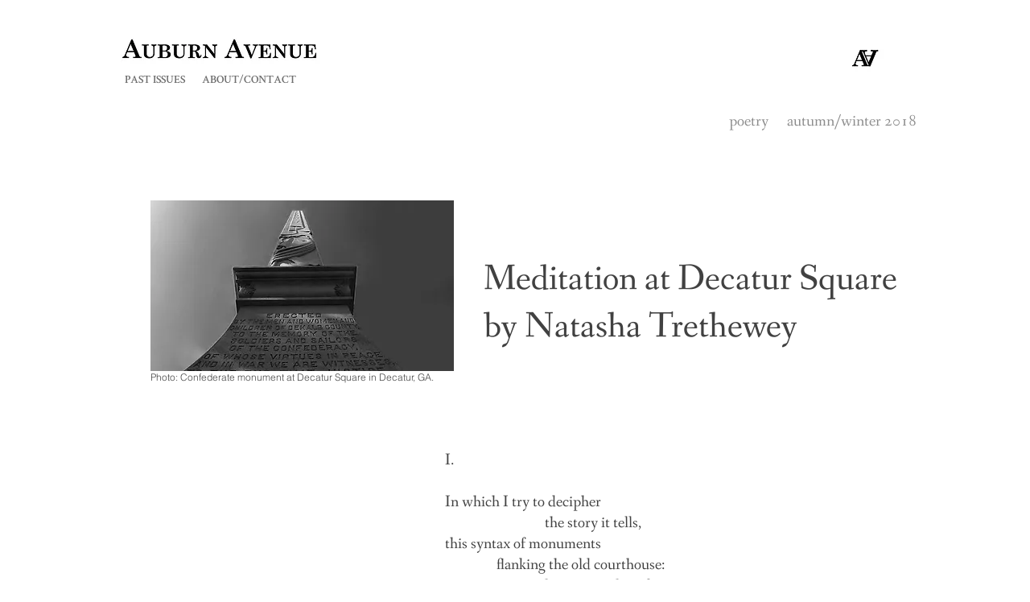

--- FILE ---
content_type: text/html; charset=UTF-8
request_url: https://www.theauburnavenue.com/meditation-at-decatur-square
body_size: 114269
content:
<!DOCTYPE html>
<html lang="en">
<head>
  
  <!-- SEO Tags -->
  <title>Auburn Avenue - Meditation at Decatur Square</title>
  <meta name="description" content="Poem by Natasha Trethewey."/>
  <link rel="canonical" href="https://www.theauburnavenue.com/meditation-at-decatur-square"/>
  <meta property="og:title" content="Auburn Avenue - Meditation at Decatur Square"/>
  <meta property="og:description" content="Poem by Natasha Trethewey."/>
  <meta property="og:image" content="https://static.wixstatic.com/media/f7afc0_4ff3e486b9124dc28c126fbdcf774f6a~mv2.jpg/v1/fill/w_750,h_500,al_c/f7afc0_4ff3e486b9124dc28c126fbdcf774f6a~mv2.jpg"/>
  <meta property="og:image:width" content="750"/>
  <meta property="og:image:height" content="500"/>
  <meta property="og:url" content="https://www.theauburnavenue.com/meditation-at-decatur-square"/>
  <meta property="og:site_name" content="auburnavenue"/>
  <meta property="og:type" content="website"/>
  <meta name="twitter:card" content="summary_large_image"/>
  <meta name="twitter:title" content="Auburn Avenue - Meditation at Decatur Square"/>
  <meta name="twitter:description" content="Poem by Natasha Trethewey."/>
  <meta name="twitter:image" content="https://static.wixstatic.com/media/f7afc0_4ff3e486b9124dc28c126fbdcf774f6a~mv2.jpg/v1/fill/w_750,h_500,al_c/f7afc0_4ff3e486b9124dc28c126fbdcf774f6a~mv2.jpg"/>

  
  <meta charset='utf-8'>
  <meta name="viewport" content="width=device-width, initial-scale=1" id="wixDesktopViewport" />
  <meta http-equiv="X-UA-Compatible" content="IE=edge">
  <meta name="generator" content="Wix.com Website Builder"/>

  <link rel="icon" sizes="192x192" href="https://static.wixstatic.com/media/f7afc0_1150281e7ec14b61ba308e90b7b2236f%7Emv2.jpg/v1/fill/w_192%2Ch_192%2Clg_1%2Cusm_0.66_1.00_0.01/f7afc0_1150281e7ec14b61ba308e90b7b2236f%7Emv2.jpg" type="image/jpeg"/>
  <link rel="shortcut icon" href="https://static.wixstatic.com/media/f7afc0_1150281e7ec14b61ba308e90b7b2236f%7Emv2.jpg/v1/fill/w_192%2Ch_192%2Clg_1%2Cusm_0.66_1.00_0.01/f7afc0_1150281e7ec14b61ba308e90b7b2236f%7Emv2.jpg" type="image/jpeg"/>
  <link rel="apple-touch-icon" href="https://static.wixstatic.com/media/f7afc0_1150281e7ec14b61ba308e90b7b2236f%7Emv2.jpg/v1/fill/w_180%2Ch_180%2Clg_1%2Cusm_0.66_1.00_0.01/f7afc0_1150281e7ec14b61ba308e90b7b2236f%7Emv2.jpg" type="image/jpeg"/>

  <!-- Safari Pinned Tab Icon -->
  <!-- <link rel="mask-icon" href="https://static.wixstatic.com/media/f7afc0_1150281e7ec14b61ba308e90b7b2236f%7Emv2.jpg/v1/fill/w_192%2Ch_192%2Clg_1%2Cusm_0.66_1.00_0.01/f7afc0_1150281e7ec14b61ba308e90b7b2236f%7Emv2.jpg"> -->

  <!-- Original trials -->
  


  <!-- Segmenter Polyfill -->
  <script>
    if (!window.Intl || !window.Intl.Segmenter) {
      (function() {
        var script = document.createElement('script');
        script.src = 'https://static.parastorage.com/unpkg/@formatjs/intl-segmenter@11.7.10/polyfill.iife.js';
        document.head.appendChild(script);
      })();
    }
  </script>

  <!-- Legacy Polyfills -->
  <script nomodule="" src="https://static.parastorage.com/unpkg/core-js-bundle@3.2.1/minified.js"></script>
  <script nomodule="" src="https://static.parastorage.com/unpkg/focus-within-polyfill@5.0.9/dist/focus-within-polyfill.js"></script>

  <!-- Performance API Polyfills -->
  <script>
  (function () {
    var noop = function noop() {};
    if ("performance" in window === false) {
      window.performance = {};
    }
    window.performance.mark = performance.mark || noop;
    window.performance.measure = performance.measure || noop;
    if ("now" in window.performance === false) {
      var nowOffset = Date.now();
      if (performance.timing && performance.timing.navigationStart) {
        nowOffset = performance.timing.navigationStart;
      }
      window.performance.now = function now() {
        return Date.now() - nowOffset;
      };
    }
  })();
  </script>

  <!-- Globals Definitions -->
  <script>
    (function () {
      var now = Date.now()
      window.initialTimestamps = {
        initialTimestamp: now,
        initialRequestTimestamp: Math.round(performance.timeOrigin ? performance.timeOrigin : now - performance.now())
      }

      window.thunderboltTag = "libs-releases-GA-local"
      window.thunderboltVersion = "1.16780.0"
    })();
  </script>

  <!-- Essential Viewer Model -->
  <script type="application/json" id="wix-essential-viewer-model">{"fleetConfig":{"fleetName":"thunderbolt-seo-renderer","type":"GA","code":0},"mode":{"qa":false,"enableTestApi":false,"debug":false,"ssrIndicator":false,"ssrOnly":false,"siteAssetsFallback":"enable","versionIndicator":false},"componentsLibrariesTopology":[{"artifactId":"editor-elements","namespace":"wixui","url":"https:\/\/static.parastorage.com\/services\/editor-elements\/1.14853.0"},{"artifactId":"editor-elements","namespace":"dsgnsys","url":"https:\/\/static.parastorage.com\/services\/editor-elements\/1.14853.0"}],"siteFeaturesConfigs":{"sessionManager":{"isRunningInDifferentSiteContext":false}},"language":{"userLanguage":"en"},"siteAssets":{"clientTopology":{"mediaRootUrl":"https:\/\/static.wixstatic.com","staticMediaUrl":"https:\/\/static.wixstatic.com\/media","moduleRepoUrl":"https:\/\/static.parastorage.com\/unpkg","fileRepoUrl":"https:\/\/static.parastorage.com\/services","viewerAppsUrl":"https:\/\/viewer-apps.parastorage.com","viewerAssetsUrl":"https:\/\/viewer-assets.parastorage.com","siteAssetsUrl":"https:\/\/siteassets.parastorage.com","pageJsonServerUrls":["https:\/\/pages.parastorage.com","https:\/\/staticorigin.wixstatic.com","https:\/\/www.theauburnavenue.com","https:\/\/fallback.wix.com\/wix-html-editor-pages-webapp\/page"],"pathOfTBModulesInFileRepoForFallback":"wix-thunderbolt\/dist\/"}},"siteFeatures":["accessibility","appMonitoring","assetsLoader","businessLogger","captcha","clickHandlerRegistrar","commonConfig","componentsLoader","componentsRegistry","consentPolicy","cyclicTabbing","domSelectors","environmentWixCodeSdk","environment","lightbox","locationWixCodeSdk","mpaNavigation","navigationManager","navigationPhases","ooi","pages","panorama","passwordProtectedPage","protectedPages","renderer","reporter","routerFetch","router","scrollRestoration","seoWixCodeSdk","seo","sessionManager","siteMembersWixCodeSdk","siteMembers","siteScrollBlocker","siteWixCodeSdk","speculationRules","ssrCache","stores","structureApi","thunderboltInitializer","tpaCommons","translations","usedPlatformApis","warmupData","windowMessageRegistrar","windowWixCodeSdk","wixCustomElementComponent","wixEmbedsApi","componentsReact","platform"],"site":{"externalBaseUrl":"https:\/\/www.theauburnavenue.com","isSEO":true},"media":{"staticMediaUrl":"https:\/\/static.wixstatic.com\/media","mediaRootUrl":"https:\/\/static.wixstatic.com\/","staticVideoUrl":"https:\/\/video.wixstatic.com\/"},"requestUrl":"https:\/\/www.theauburnavenue.com\/meditation-at-decatur-square","rollout":{"siteAssetsVersionsRollout":false,"isDACRollout":0,"isTBRollout":false},"commonConfig":{"brand":"wix","host":"VIEWER","bsi":"","consentPolicy":{},"consentPolicyHeader":{},"siteRevision":"2047","renderingFlow":"NONE","language":"en","locale":"en-us"},"interactionSampleRatio":0.01,"dynamicModelUrl":"https:\/\/www.theauburnavenue.com\/_api\/v2\/dynamicmodel","accessTokensUrl":"https:\/\/www.theauburnavenue.com\/_api\/v1\/access-tokens","isExcludedFromSecurityExperiments":false,"experiments":{"specs.thunderbolt.hardenFetchAndXHR":true,"specs.thunderbolt.securityExperiments":true}}</script>
  <script>window.viewerModel = JSON.parse(document.getElementById('wix-essential-viewer-model').textContent)</script>

  <script>
    window.commonConfig = viewerModel.commonConfig
  </script>

  
  <!-- BEGIN handleAccessTokens bundle -->

  <script data-url="https://static.parastorage.com/services/wix-thunderbolt/dist/handleAccessTokens.inline.4f2f9a53.bundle.min.js">(()=>{"use strict";function e(e){let{context:o,property:r,value:n,enumerable:i=!0}=e,c=e.get,l=e.set;if(!r||void 0===n&&!c&&!l)return new Error("property and value are required");let a=o||globalThis,s=a?.[r],u={};if(void 0!==n)u.value=n;else{if(c){let e=t(c);e&&(u.get=e)}if(l){let e=t(l);e&&(u.set=e)}}let p={...u,enumerable:i||!1,configurable:!1};void 0!==n&&(p.writable=!1);try{Object.defineProperty(a,r,p)}catch(e){return e instanceof TypeError?s:e}return s}function t(e,t){return"function"==typeof e?e:!0===e?.async&&"function"==typeof e.func?t?async function(t){return e.func(t)}:async function(){return e.func()}:"function"==typeof e?.func?e.func:void 0}try{e({property:"strictDefine",value:e})}catch{}try{e({property:"defineStrictObject",value:r})}catch{}try{e({property:"defineStrictMethod",value:n})}catch{}var o=["toString","toLocaleString","valueOf","constructor","prototype"];function r(t){let{context:n,property:c,propertiesToExclude:l=[],skipPrototype:a=!1,hardenPrototypePropertiesToExclude:s=[]}=t;if(!c)return new Error("property is required");let u=(n||globalThis)[c],p={},f=i(n,c);u&&("object"==typeof u||"function"==typeof u)&&Reflect.ownKeys(u).forEach(t=>{if(!l.includes(t)&&!o.includes(t)){let o=i(u,t);if(o&&(o.writable||o.configurable)){let{value:r,get:n,set:i,enumerable:c=!1}=o,l={};void 0!==r?l.value=r:n?l.get=n:i&&(l.set=i);try{let o=e({context:u,property:t,...l,enumerable:c});p[t]=o}catch(e){if(!(e instanceof TypeError))throw e;try{p[t]=o.value||o.get||o.set}catch{}}}}});let d={originalObject:u,originalProperties:p};if(!a&&void 0!==u?.prototype){let e=r({context:u,property:"prototype",propertiesToExclude:s,skipPrototype:!0});e instanceof Error||(d.originalPrototype=e?.originalObject,d.originalPrototypeProperties=e?.originalProperties)}return e({context:n,property:c,value:u,enumerable:f?.enumerable}),d}function n(t,o){let r=(o||globalThis)[t],n=i(o||globalThis,t);return r&&n&&(n.writable||n.configurable)?(Object.freeze(r),e({context:globalThis,property:t,value:r})):r}function i(e,t){if(e&&t)try{return Reflect.getOwnPropertyDescriptor(e,t)}catch{return}}function c(e){if("string"!=typeof e)return e;try{return decodeURIComponent(e).toLowerCase().trim()}catch{return e.toLowerCase().trim()}}function l(e,t){let o="";if("string"==typeof e)o=e.split("=")[0]?.trim()||"";else{if(!e||"string"!=typeof e.name)return!1;o=e.name}return t.has(c(o)||"")}function a(e,t){let o;return o="string"==typeof e?e.split(";").map(e=>e.trim()).filter(e=>e.length>0):e||[],o.filter(e=>!l(e,t))}var s=null;function u(){return null===s&&(s=typeof Document>"u"?void 0:Object.getOwnPropertyDescriptor(Document.prototype,"cookie")),s}function p(t,o){if(!globalThis?.cookieStore)return;let r=globalThis.cookieStore.get.bind(globalThis.cookieStore),n=globalThis.cookieStore.getAll.bind(globalThis.cookieStore),i=globalThis.cookieStore.set.bind(globalThis.cookieStore),c=globalThis.cookieStore.delete.bind(globalThis.cookieStore);return e({context:globalThis.CookieStore.prototype,property:"get",value:async function(e){return l(("string"==typeof e?e:e.name)||"",t)?null:r.call(this,e)},enumerable:!0}),e({context:globalThis.CookieStore.prototype,property:"getAll",value:async function(){return a(await n.apply(this,Array.from(arguments)),t)},enumerable:!0}),e({context:globalThis.CookieStore.prototype,property:"set",value:async function(){let e=Array.from(arguments);if(!l(1===e.length?e[0].name:e[0],t))return i.apply(this,e);o&&console.warn(o)},enumerable:!0}),e({context:globalThis.CookieStore.prototype,property:"delete",value:async function(){let e=Array.from(arguments);if(!l(1===e.length?e[0].name:e[0],t))return c.apply(this,e)},enumerable:!0}),e({context:globalThis.cookieStore,property:"prototype",value:globalThis.CookieStore.prototype,enumerable:!1}),e({context:globalThis,property:"cookieStore",value:globalThis.cookieStore,enumerable:!0}),{get:r,getAll:n,set:i,delete:c}}var f=["TextEncoder","TextDecoder","XMLHttpRequestEventTarget","EventTarget","URL","JSON","Reflect","Object","Array","Map","Set","WeakMap","WeakSet","Promise","Symbol","Error"],d=["addEventListener","removeEventListener","dispatchEvent","encodeURI","encodeURIComponent","decodeURI","decodeURIComponent"];const y=(e,t)=>{try{const o=t?t.get.call(document):document.cookie;return o.split(";").map(e=>e.trim()).filter(t=>t?.startsWith(e))[0]?.split("=")[1]}catch(e){return""}},g=(e="",t="",o="/")=>`${e}=; ${t?`domain=${t};`:""} max-age=0; path=${o}; expires=Thu, 01 Jan 1970 00:00:01 GMT`;function m(){(function(){if("undefined"!=typeof window){const e=performance.getEntriesByType("navigation")[0];return"back_forward"===(e?.type||"")}return!1})()&&function(){const{counter:e}=function(){const e=b("getItem");if(e){const[t,o]=e.split("-"),r=o?parseInt(o,10):0;if(r>=3){const e=t?Number(t):0;if(Date.now()-e>6e4)return{counter:0}}return{counter:r}}return{counter:0}}();e<3?(!function(e=1){b("setItem",`${Date.now()}-${e}`)}(e+1),window.location.reload()):console.error("ATS: Max reload attempts reached")}()}function b(e,t){try{return sessionStorage[e]("reload",t||"")}catch(e){console.error("ATS: Error calling sessionStorage:",e)}}const h="client-session-bind",v="sec-fetch-unsupported",{experiments:w}=window.viewerModel,T=[h,"client-binding",v,"svSession","smSession","server-session-bind","wixSession2","wixSession3"].map(e=>e.toLowerCase()),{cookie:S}=function(t,o){let r=new Set(t);return e({context:document,property:"cookie",set:{func:e=>function(e,t,o,r){let n=u(),i=c(t.split(";")[0]||"")||"";[...o].every(e=>!i.startsWith(e.toLowerCase()))&&n?.set?n.set.call(e,t):r&&console.warn(r)}(document,e,r,o)},get:{func:()=>function(e,t){let o=u();if(!o?.get)throw new Error("Cookie descriptor or getter not available");return a(o.get.call(e),t).join("; ")}(document,r)},enumerable:!0}),{cookieStore:p(r,o),cookie:u()}}(T),k="tbReady",x="security_overrideGlobals",{experiments:E,siteFeaturesConfigs:C,accessTokensUrl:P}=window.viewerModel,R=P,M={},O=(()=>{const e=y(h,S);if(w["specs.thunderbolt.browserCacheReload"]){y(v,S)||e?b("removeItem"):m()}return(()=>{const e=g(h),t=g(h,location.hostname);S.set.call(document,e),S.set.call(document,t)})(),e})();O&&(M["client-binding"]=O);const D=fetch;addEventListener(k,function e(t){const{logger:o}=t.detail;try{window.tb.init({fetch:D,fetchHeaders:M})}catch(e){const t=new Error("TB003");o.meter(`${x}_${t.message}`,{paramsOverrides:{errorType:x,eventString:t.message}}),window?.viewerModel?.mode.debug&&console.error(e)}finally{removeEventListener(k,e)}}),E["specs.thunderbolt.hardenFetchAndXHR"]||(window.fetchDynamicModel=()=>C.sessionManager.isRunningInDifferentSiteContext?Promise.resolve({}):fetch(R,{credentials:"same-origin",headers:M}).then(function(e){if(!e.ok)throw new Error(`[${e.status}]${e.statusText}`);return e.json()}),window.dynamicModelPromise=window.fetchDynamicModel())})();
//# sourceMappingURL=https://static.parastorage.com/services/wix-thunderbolt/dist/handleAccessTokens.inline.4f2f9a53.bundle.min.js.map</script>

<!-- END handleAccessTokens bundle -->

<!-- BEGIN overrideGlobals bundle -->

<script data-url="https://static.parastorage.com/services/wix-thunderbolt/dist/overrideGlobals.inline.ec13bfcf.bundle.min.js">(()=>{"use strict";function e(e){let{context:r,property:o,value:n,enumerable:i=!0}=e,c=e.get,a=e.set;if(!o||void 0===n&&!c&&!a)return new Error("property and value are required");let l=r||globalThis,u=l?.[o],s={};if(void 0!==n)s.value=n;else{if(c){let e=t(c);e&&(s.get=e)}if(a){let e=t(a);e&&(s.set=e)}}let p={...s,enumerable:i||!1,configurable:!1};void 0!==n&&(p.writable=!1);try{Object.defineProperty(l,o,p)}catch(e){return e instanceof TypeError?u:e}return u}function t(e,t){return"function"==typeof e?e:!0===e?.async&&"function"==typeof e.func?t?async function(t){return e.func(t)}:async function(){return e.func()}:"function"==typeof e?.func?e.func:void 0}try{e({property:"strictDefine",value:e})}catch{}try{e({property:"defineStrictObject",value:o})}catch{}try{e({property:"defineStrictMethod",value:n})}catch{}var r=["toString","toLocaleString","valueOf","constructor","prototype"];function o(t){let{context:n,property:c,propertiesToExclude:a=[],skipPrototype:l=!1,hardenPrototypePropertiesToExclude:u=[]}=t;if(!c)return new Error("property is required");let s=(n||globalThis)[c],p={},f=i(n,c);s&&("object"==typeof s||"function"==typeof s)&&Reflect.ownKeys(s).forEach(t=>{if(!a.includes(t)&&!r.includes(t)){let r=i(s,t);if(r&&(r.writable||r.configurable)){let{value:o,get:n,set:i,enumerable:c=!1}=r,a={};void 0!==o?a.value=o:n?a.get=n:i&&(a.set=i);try{let r=e({context:s,property:t,...a,enumerable:c});p[t]=r}catch(e){if(!(e instanceof TypeError))throw e;try{p[t]=r.value||r.get||r.set}catch{}}}}});let d={originalObject:s,originalProperties:p};if(!l&&void 0!==s?.prototype){let e=o({context:s,property:"prototype",propertiesToExclude:u,skipPrototype:!0});e instanceof Error||(d.originalPrototype=e?.originalObject,d.originalPrototypeProperties=e?.originalProperties)}return e({context:n,property:c,value:s,enumerable:f?.enumerable}),d}function n(t,r){let o=(r||globalThis)[t],n=i(r||globalThis,t);return o&&n&&(n.writable||n.configurable)?(Object.freeze(o),e({context:globalThis,property:t,value:o})):o}function i(e,t){if(e&&t)try{return Reflect.getOwnPropertyDescriptor(e,t)}catch{return}}function c(e){if("string"!=typeof e)return e;try{return decodeURIComponent(e).toLowerCase().trim()}catch{return e.toLowerCase().trim()}}function a(e,t){return e instanceof Headers?e.forEach((r,o)=>{l(o,t)||e.delete(o)}):Object.keys(e).forEach(r=>{l(r,t)||delete e[r]}),e}function l(e,t){return!t.has(c(e)||"")}function u(e,t){let r=!0,o=function(e){let t,r;if(globalThis.Request&&e instanceof Request)t=e.url;else{if("function"!=typeof e?.toString)throw new Error("Unsupported type for url");t=e.toString()}try{return new URL(t).pathname}catch{return r=t.replace(/#.+/gi,"").split("?").shift(),r.startsWith("/")?r:`/${r}`}}(e),n=c(o);return n&&t.some(e=>n.includes(e))&&(r=!1),r}function s(t,r,o){let n=fetch,i=XMLHttpRequest,c=new Set(r);function s(){let e=new i,r=e.open,n=e.setRequestHeader;return e.open=function(){let n=Array.from(arguments),i=n[1];if(n.length<2||u(i,t))return r.apply(e,n);throw new Error(o||`Request not allowed for path ${i}`)},e.setRequestHeader=function(t,r){l(decodeURIComponent(t),c)&&n.call(e,t,r)},e}return e({property:"fetch",value:function(){let e=function(e,t){return globalThis.Request&&e[0]instanceof Request&&e[0]?.headers?a(e[0].headers,t):e[1]?.headers&&a(e[1].headers,t),e}(arguments,c);return u(arguments[0],t)?n.apply(globalThis,Array.from(e)):new Promise((e,t)=>{t(new Error(o||`Request not allowed for path ${arguments[0]}`))})},enumerable:!0}),e({property:"XMLHttpRequest",value:s,enumerable:!0}),Object.keys(i).forEach(e=>{s[e]=i[e]}),{fetch:n,XMLHttpRequest:i}}var p=["TextEncoder","TextDecoder","XMLHttpRequestEventTarget","EventTarget","URL","JSON","Reflect","Object","Array","Map","Set","WeakMap","WeakSet","Promise","Symbol","Error"],f=["addEventListener","removeEventListener","dispatchEvent","encodeURI","encodeURIComponent","decodeURI","decodeURIComponent"];const d=function(){let t=globalThis.open,r=document.open;function o(e,r,o){let n="string"!=typeof e,i=t.call(window,e,r,o);return n||e&&function(e){return e.startsWith("//")&&/(?:[a-z0-9](?:[a-z0-9-]{0,61}[a-z0-9])?\.)+[a-z0-9][a-z0-9-]{0,61}[a-z0-9]/g.test(`${location.protocol}:${e}`)&&(e=`${location.protocol}${e}`),!e.startsWith("http")||new URL(e).hostname===location.hostname}(e)?{}:i}return e({property:"open",value:o,context:globalThis,enumerable:!0}),e({property:"open",value:function(e,t,n){return e?o(e,t,n):r.call(document,e||"",t||"",n||"")},context:document,enumerable:!0}),{open:t,documentOpen:r}},y=function(){let t=document.createElement,r=Element.prototype.setAttribute,o=Element.prototype.setAttributeNS;return e({property:"createElement",context:document,value:function(n,i){let a=t.call(document,n,i);if("iframe"===c(n)){e({property:"srcdoc",context:a,get:()=>"",set:()=>{console.warn("`srcdoc` is not allowed in iframe elements.")}});let t=function(e,t){"srcdoc"!==e.toLowerCase()?r.call(a,e,t):console.warn("`srcdoc` attribute is not allowed to be set.")},n=function(e,t,r){"srcdoc"!==t.toLowerCase()?o.call(a,e,t,r):console.warn("`srcdoc` attribute is not allowed to be set.")};a.setAttribute=t,a.setAttributeNS=n}return a},enumerable:!0}),{createElement:t,setAttribute:r,setAttributeNS:o}},m=["client-binding"],b=["/_api/v1/access-tokens","/_api/v2/dynamicmodel","/_api/one-app-session-web/v3/businesses"],h=function(){let t=setTimeout,r=setInterval;return o("setTimeout",0,globalThis),o("setInterval",0,globalThis),{setTimeout:t,setInterval:r};function o(t,r,o){let n=o||globalThis,i=n[t];if(!i||"function"!=typeof i)throw new Error(`Function ${t} not found or is not a function`);e({property:t,value:function(){let e=Array.from(arguments);if("string"!=typeof e[r])return i.apply(n,e);console.warn(`Calling ${t} with a String Argument at index ${r} is not allowed`)},context:o,enumerable:!0})}},v=function(){if(navigator&&"serviceWorker"in navigator){let t=navigator.serviceWorker.register;return e({context:navigator.serviceWorker,property:"register",value:function(){console.log("Service worker registration is not allowed")},enumerable:!0}),{register:t}}return{}};performance.mark("overrideGlobals started");const{isExcludedFromSecurityExperiments:g,experiments:w}=window.viewerModel,E=!g&&w["specs.thunderbolt.securityExperiments"];try{d(),E&&y(),w["specs.thunderbolt.hardenFetchAndXHR"]&&E&&s(b,m),v(),(e=>{let t=[],r=[];r=r.concat(["TextEncoder","TextDecoder"]),e&&(r=r.concat(["XMLHttpRequestEventTarget","EventTarget"])),r=r.concat(["URL","JSON"]),e&&(t=t.concat(["addEventListener","removeEventListener"])),t=t.concat(["encodeURI","encodeURIComponent","decodeURI","decodeURIComponent"]),r=r.concat(["String","Number"]),e&&r.push("Object"),r=r.concat(["Reflect"]),t.forEach(e=>{n(e),["addEventListener","removeEventListener"].includes(e)&&n(e,document)}),r.forEach(e=>{o({property:e})})})(E),E&&h()}catch(e){window?.viewerModel?.mode.debug&&console.error(e);const t=new Error("TB006");window.fedops?.reportError(t,"security_overrideGlobals"),window.Sentry?window.Sentry.captureException(t):globalThis.defineStrictProperty("sentryBuffer",[t],window,!1)}performance.mark("overrideGlobals ended")})();
//# sourceMappingURL=https://static.parastorage.com/services/wix-thunderbolt/dist/overrideGlobals.inline.ec13bfcf.bundle.min.js.map</script>

<!-- END overrideGlobals bundle -->


  
  <script>
    window.commonConfig = viewerModel.commonConfig

	
  </script>

  <!-- Initial CSS -->
  <style data-url="https://static.parastorage.com/services/wix-thunderbolt/dist/main.347af09f.min.css">@keyframes slide-horizontal-new{0%{transform:translateX(100%)}}@keyframes slide-horizontal-old{80%{opacity:1}to{opacity:0;transform:translateX(-100%)}}@keyframes slide-vertical-new{0%{transform:translateY(-100%)}}@keyframes slide-vertical-old{80%{opacity:1}to{opacity:0;transform:translateY(100%)}}@keyframes out-in-new{0%{opacity:0}}@keyframes out-in-old{to{opacity:0}}:root:active-view-transition{view-transition-name:none}::view-transition{pointer-events:none}:root:active-view-transition::view-transition-new(page-group),:root:active-view-transition::view-transition-old(page-group){animation-duration:.6s;cursor:wait;pointer-events:all}:root:active-view-transition-type(SlideHorizontal)::view-transition-old(page-group){animation:slide-horizontal-old .6s cubic-bezier(.83,0,.17,1) forwards;mix-blend-mode:normal}:root:active-view-transition-type(SlideHorizontal)::view-transition-new(page-group){animation:slide-horizontal-new .6s cubic-bezier(.83,0,.17,1) backwards;mix-blend-mode:normal}:root:active-view-transition-type(SlideVertical)::view-transition-old(page-group){animation:slide-vertical-old .6s cubic-bezier(.83,0,.17,1) forwards;mix-blend-mode:normal}:root:active-view-transition-type(SlideVertical)::view-transition-new(page-group){animation:slide-vertical-new .6s cubic-bezier(.83,0,.17,1) backwards;mix-blend-mode:normal}:root:active-view-transition-type(OutIn)::view-transition-old(page-group){animation:out-in-old .35s cubic-bezier(.22,1,.36,1) forwards}:root:active-view-transition-type(OutIn)::view-transition-new(page-group){animation:out-in-new .35s cubic-bezier(.64,0,.78,0) .35s backwards}@media(prefers-reduced-motion:reduce){::view-transition-group(*),::view-transition-new(*),::view-transition-old(*){animation:none!important}}body,html{background:transparent;border:0;margin:0;outline:0;padding:0;vertical-align:baseline}body{--scrollbar-width:0px;font-family:Arial,Helvetica,sans-serif;font-size:10px}body,html{height:100%}body{overflow-x:auto;overflow-y:scroll}body:not(.responsive) #site-root{min-width:var(--site-width);width:100%}body:not([data-js-loaded]) [data-hide-prejs]{visibility:hidden}interact-element{display:contents}#SITE_CONTAINER{position:relative}:root{--one-unit:1vw;--section-max-width:9999px;--spx-stopper-max:9999px;--spx-stopper-min:0px;--browser-zoom:1}@supports(-webkit-appearance:none) and (stroke-color:transparent){:root{--safari-sticky-fix:opacity;--experimental-safari-sticky-fix:translateZ(0)}}@supports(container-type:inline-size){:root{--one-unit:1cqw}}[id^=oldHoverBox-]{mix-blend-mode:plus-lighter;transition:opacity .5s ease,visibility .5s ease}[data-mesh-id$=inlineContent-gridContainer]:has(>[id^=oldHoverBox-]){isolation:isolate}</style>
<style data-url="https://static.parastorage.com/services/wix-thunderbolt/dist/main.renderer.9cb0985f.min.css">a,abbr,acronym,address,applet,b,big,blockquote,button,caption,center,cite,code,dd,del,dfn,div,dl,dt,em,fieldset,font,footer,form,h1,h2,h3,h4,h5,h6,header,i,iframe,img,ins,kbd,label,legend,li,nav,object,ol,p,pre,q,s,samp,section,small,span,strike,strong,sub,sup,table,tbody,td,tfoot,th,thead,title,tr,tt,u,ul,var{background:transparent;border:0;margin:0;outline:0;padding:0;vertical-align:baseline}input,select,textarea{box-sizing:border-box;font-family:Helvetica,Arial,sans-serif}ol,ul{list-style:none}blockquote,q{quotes:none}ins{text-decoration:none}del{text-decoration:line-through}table{border-collapse:collapse;border-spacing:0}a{cursor:pointer;text-decoration:none}.testStyles{overflow-y:hidden}.reset-button{-webkit-appearance:none;background:none;border:0;color:inherit;font:inherit;line-height:normal;outline:0;overflow:visible;padding:0;-webkit-user-select:none;-moz-user-select:none;-ms-user-select:none}:focus{outline:none}body.device-mobile-optimized:not(.disable-site-overflow){overflow-x:hidden;overflow-y:scroll}body.device-mobile-optimized:not(.responsive) #SITE_CONTAINER{margin-left:auto;margin-right:auto;overflow-x:visible;position:relative;width:320px}body.device-mobile-optimized:not(.responsive):not(.blockSiteScrolling) #SITE_CONTAINER{margin-top:0}body.device-mobile-optimized>*{max-width:100%!important}body.device-mobile-optimized #site-root{overflow-x:hidden;overflow-y:hidden}@supports(overflow:clip){body.device-mobile-optimized #site-root{overflow-x:clip;overflow-y:clip}}body.device-mobile-non-optimized #SITE_CONTAINER #site-root{overflow-x:clip;overflow-y:clip}body.device-mobile-non-optimized.fullScreenMode{background-color:#5f6360}body.device-mobile-non-optimized.fullScreenMode #MOBILE_ACTIONS_MENU,body.device-mobile-non-optimized.fullScreenMode #SITE_BACKGROUND,body.device-mobile-non-optimized.fullScreenMode #site-root,body.fullScreenMode #WIX_ADS{visibility:hidden}body.fullScreenMode{overflow-x:hidden!important;overflow-y:hidden!important}body.fullScreenMode.device-mobile-optimized #TINY_MENU{opacity:0;pointer-events:none}body.fullScreenMode-scrollable.device-mobile-optimized{overflow-x:hidden!important;overflow-y:auto!important}body.fullScreenMode-scrollable.device-mobile-optimized #masterPage,body.fullScreenMode-scrollable.device-mobile-optimized #site-root{overflow-x:hidden!important;overflow-y:hidden!important}body.fullScreenMode-scrollable.device-mobile-optimized #SITE_BACKGROUND,body.fullScreenMode-scrollable.device-mobile-optimized #masterPage{height:auto!important}body.fullScreenMode-scrollable.device-mobile-optimized #masterPage.mesh-layout{height:0!important}body.blockSiteScrolling,body.siteScrollingBlocked{position:fixed;width:100%}body.blockSiteScrolling #SITE_CONTAINER{margin-top:calc(var(--blocked-site-scroll-margin-top)*-1)}#site-root{margin:0 auto;min-height:100%;position:relative;top:var(--wix-ads-height)}#site-root img:not([src]){visibility:hidden}#site-root svg img:not([src]){visibility:visible}.auto-generated-link{color:inherit}#SCROLL_TO_BOTTOM,#SCROLL_TO_TOP{height:0}.has-click-trigger{cursor:pointer}.fullScreenOverlay{bottom:0;display:flex;justify-content:center;left:0;overflow-y:hidden;position:fixed;right:0;top:-60px;z-index:1005}.fullScreenOverlay>.fullScreenOverlayContent{bottom:0;left:0;margin:0 auto;overflow:hidden;position:absolute;right:0;top:60px;transform:translateZ(0)}[data-mesh-id$=centeredContent],[data-mesh-id$=form],[data-mesh-id$=inlineContent]{pointer-events:none;position:relative}[data-mesh-id$=-gridWrapper],[data-mesh-id$=-rotated-wrapper]{pointer-events:none}[data-mesh-id$=-gridContainer]>*,[data-mesh-id$=-rotated-wrapper]>*,[data-mesh-id$=inlineContent]>:not([data-mesh-id$=-gridContainer]){pointer-events:auto}.device-mobile-optimized #masterPage.mesh-layout #SOSP_CONTAINER_CUSTOM_ID{grid-area:2/1/3/2;-ms-grid-row:2;position:relative}#masterPage.mesh-layout{-ms-grid-rows:max-content max-content min-content max-content;-ms-grid-columns:100%;align-items:start;display:-ms-grid;display:grid;grid-template-columns:100%;grid-template-rows:max-content max-content min-content max-content;justify-content:stretch}#masterPage.mesh-layout #PAGES_CONTAINER,#masterPage.mesh-layout #SITE_FOOTER-placeholder,#masterPage.mesh-layout #SITE_FOOTER_WRAPPER,#masterPage.mesh-layout #SITE_HEADER-placeholder,#masterPage.mesh-layout #SITE_HEADER_WRAPPER,#masterPage.mesh-layout #SOSP_CONTAINER_CUSTOM_ID[data-state~=mobileView],#masterPage.mesh-layout #soapAfterPagesContainer,#masterPage.mesh-layout #soapBeforePagesContainer{-ms-grid-row-align:start;-ms-grid-column-align:start;-ms-grid-column:1}#masterPage.mesh-layout #SITE_HEADER-placeholder,#masterPage.mesh-layout #SITE_HEADER_WRAPPER{grid-area:1/1/2/2;-ms-grid-row:1}#masterPage.mesh-layout #PAGES_CONTAINER,#masterPage.mesh-layout #soapAfterPagesContainer,#masterPage.mesh-layout #soapBeforePagesContainer{grid-area:3/1/4/2;-ms-grid-row:3}#masterPage.mesh-layout #soapAfterPagesContainer,#masterPage.mesh-layout #soapBeforePagesContainer{width:100%}#masterPage.mesh-layout #PAGES_CONTAINER{align-self:stretch}#masterPage.mesh-layout main#PAGES_CONTAINER{display:block}#masterPage.mesh-layout #SITE_FOOTER-placeholder,#masterPage.mesh-layout #SITE_FOOTER_WRAPPER{grid-area:4/1/5/2;-ms-grid-row:4}#masterPage.mesh-layout #SITE_PAGES,#masterPage.mesh-layout [data-mesh-id=PAGES_CONTAINERcenteredContent],#masterPage.mesh-layout [data-mesh-id=PAGES_CONTAINERinlineContent]{height:100%}#masterPage.mesh-layout.desktop>*{width:100%}#masterPage.mesh-layout #PAGES_CONTAINER,#masterPage.mesh-layout #SITE_FOOTER,#masterPage.mesh-layout #SITE_FOOTER_WRAPPER,#masterPage.mesh-layout #SITE_HEADER,#masterPage.mesh-layout #SITE_HEADER_WRAPPER,#masterPage.mesh-layout #SITE_PAGES,#masterPage.mesh-layout #masterPageinlineContent{position:relative}#masterPage.mesh-layout #SITE_HEADER{grid-area:1/1/2/2}#masterPage.mesh-layout #SITE_FOOTER{grid-area:4/1/5/2}#masterPage.mesh-layout.overflow-x-clip #SITE_FOOTER,#masterPage.mesh-layout.overflow-x-clip #SITE_HEADER{overflow-x:clip}[data-z-counter]{z-index:0}[data-z-counter="0"]{z-index:auto}.wixSiteProperties{-webkit-font-smoothing:antialiased;-moz-osx-font-smoothing:grayscale}:root{--wst-button-color-fill-primary:rgb(var(--color_48));--wst-button-color-border-primary:rgb(var(--color_49));--wst-button-color-text-primary:rgb(var(--color_50));--wst-button-color-fill-primary-hover:rgb(var(--color_51));--wst-button-color-border-primary-hover:rgb(var(--color_52));--wst-button-color-text-primary-hover:rgb(var(--color_53));--wst-button-color-fill-primary-disabled:rgb(var(--color_54));--wst-button-color-border-primary-disabled:rgb(var(--color_55));--wst-button-color-text-primary-disabled:rgb(var(--color_56));--wst-button-color-fill-secondary:rgb(var(--color_57));--wst-button-color-border-secondary:rgb(var(--color_58));--wst-button-color-text-secondary:rgb(var(--color_59));--wst-button-color-fill-secondary-hover:rgb(var(--color_60));--wst-button-color-border-secondary-hover:rgb(var(--color_61));--wst-button-color-text-secondary-hover:rgb(var(--color_62));--wst-button-color-fill-secondary-disabled:rgb(var(--color_63));--wst-button-color-border-secondary-disabled:rgb(var(--color_64));--wst-button-color-text-secondary-disabled:rgb(var(--color_65));--wst-color-fill-base-1:rgb(var(--color_36));--wst-color-fill-base-2:rgb(var(--color_37));--wst-color-fill-base-shade-1:rgb(var(--color_38));--wst-color-fill-base-shade-2:rgb(var(--color_39));--wst-color-fill-base-shade-3:rgb(var(--color_40));--wst-color-fill-accent-1:rgb(var(--color_41));--wst-color-fill-accent-2:rgb(var(--color_42));--wst-color-fill-accent-3:rgb(var(--color_43));--wst-color-fill-accent-4:rgb(var(--color_44));--wst-color-fill-background-primary:rgb(var(--color_11));--wst-color-fill-background-secondary:rgb(var(--color_12));--wst-color-text-primary:rgb(var(--color_15));--wst-color-text-secondary:rgb(var(--color_14));--wst-color-action:rgb(var(--color_18));--wst-color-disabled:rgb(var(--color_39));--wst-color-title:rgb(var(--color_45));--wst-color-subtitle:rgb(var(--color_46));--wst-color-line:rgb(var(--color_47));--wst-font-style-h2:var(--font_2);--wst-font-style-h3:var(--font_3);--wst-font-style-h4:var(--font_4);--wst-font-style-h5:var(--font_5);--wst-font-style-h6:var(--font_6);--wst-font-style-body-large:var(--font_7);--wst-font-style-body-medium:var(--font_8);--wst-font-style-body-small:var(--font_9);--wst-font-style-body-x-small:var(--font_10);--wst-color-custom-1:rgb(var(--color_13));--wst-color-custom-2:rgb(var(--color_16));--wst-color-custom-3:rgb(var(--color_17));--wst-color-custom-4:rgb(var(--color_19));--wst-color-custom-5:rgb(var(--color_20));--wst-color-custom-6:rgb(var(--color_21));--wst-color-custom-7:rgb(var(--color_22));--wst-color-custom-8:rgb(var(--color_23));--wst-color-custom-9:rgb(var(--color_24));--wst-color-custom-10:rgb(var(--color_25));--wst-color-custom-11:rgb(var(--color_26));--wst-color-custom-12:rgb(var(--color_27));--wst-color-custom-13:rgb(var(--color_28));--wst-color-custom-14:rgb(var(--color_29));--wst-color-custom-15:rgb(var(--color_30));--wst-color-custom-16:rgb(var(--color_31));--wst-color-custom-17:rgb(var(--color_32));--wst-color-custom-18:rgb(var(--color_33));--wst-color-custom-19:rgb(var(--color_34));--wst-color-custom-20:rgb(var(--color_35))}.wix-presets-wrapper{display:contents}</style>

  <meta name="format-detection" content="telephone=no">
  <meta name="skype_toolbar" content="skype_toolbar_parser_compatible">
  
  

  

  

  <!-- head performance data start -->
  
  <!-- head performance data end -->
  

    


    
<style data-href="https://static.parastorage.com/services/editor-elements-library/dist/thunderbolt/rb_wixui.thunderbolt_bootstrap.a1b00b19.min.css">.cwL6XW{cursor:pointer}.sNF2R0{opacity:0}.hLoBV3{transition:opacity var(--transition-duration) cubic-bezier(.37,0,.63,1)}.Rdf41z,.hLoBV3{opacity:1}.ftlZWo{transition:opacity var(--transition-duration) cubic-bezier(.37,0,.63,1)}.ATGlOr,.ftlZWo{opacity:0}.KQSXD0{transition:opacity var(--transition-duration) cubic-bezier(.64,0,.78,0)}.KQSXD0,.pagQKE{opacity:1}._6zG5H{opacity:0;transition:opacity var(--transition-duration) cubic-bezier(.22,1,.36,1)}.BB49uC{transform:translateX(100%)}.j9xE1V{transition:transform var(--transition-duration) cubic-bezier(.87,0,.13,1)}.ICs7Rs,.j9xE1V{transform:translateX(0)}.DxijZJ{transition:transform var(--transition-duration) cubic-bezier(.87,0,.13,1)}.B5kjYq,.DxijZJ{transform:translateX(-100%)}.cJijIV{transition:transform var(--transition-duration) cubic-bezier(.87,0,.13,1)}.cJijIV,.hOxaWM{transform:translateX(0)}.T9p3fN{transform:translateX(100%);transition:transform var(--transition-duration) cubic-bezier(.87,0,.13,1)}.qDxYJm{transform:translateY(100%)}.aA9V0P{transition:transform var(--transition-duration) cubic-bezier(.87,0,.13,1)}.YPXPAS,.aA9V0P{transform:translateY(0)}.Xf2zsA{transition:transform var(--transition-duration) cubic-bezier(.87,0,.13,1)}.Xf2zsA,.y7Kt7s{transform:translateY(-100%)}.EeUgMu{transition:transform var(--transition-duration) cubic-bezier(.87,0,.13,1)}.EeUgMu,.fdHrtm{transform:translateY(0)}.WIFaG4{transform:translateY(100%);transition:transform var(--transition-duration) cubic-bezier(.87,0,.13,1)}body:not(.responsive) .JsJXaX{overflow-x:clip}:root:active-view-transition .JsJXaX{view-transition-name:page-group}.AnQkDU{display:grid;grid-template-columns:1fr;grid-template-rows:1fr;height:100%}.AnQkDU>div{align-self:stretch!important;grid-area:1/1/2/2;justify-self:stretch!important}.StylableButton2545352419__root{-archetype:box;border:none;box-sizing:border-box;cursor:pointer;display:block;height:100%;min-height:10px;min-width:10px;padding:0;touch-action:manipulation;width:100%}.StylableButton2545352419__root[disabled]{pointer-events:none}.StylableButton2545352419__root:not(:hover):not([disabled]).StylableButton2545352419--hasBackgroundColor{background-color:var(--corvid-background-color)!important}.StylableButton2545352419__root:hover:not([disabled]).StylableButton2545352419--hasHoverBackgroundColor{background-color:var(--corvid-hover-background-color)!important}.StylableButton2545352419__root:not(:hover)[disabled].StylableButton2545352419--hasDisabledBackgroundColor{background-color:var(--corvid-disabled-background-color)!important}.StylableButton2545352419__root:not(:hover):not([disabled]).StylableButton2545352419--hasBorderColor{border-color:var(--corvid-border-color)!important}.StylableButton2545352419__root:hover:not([disabled]).StylableButton2545352419--hasHoverBorderColor{border-color:var(--corvid-hover-border-color)!important}.StylableButton2545352419__root:not(:hover)[disabled].StylableButton2545352419--hasDisabledBorderColor{border-color:var(--corvid-disabled-border-color)!important}.StylableButton2545352419__root.StylableButton2545352419--hasBorderRadius{border-radius:var(--corvid-border-radius)!important}.StylableButton2545352419__root.StylableButton2545352419--hasBorderWidth{border-width:var(--corvid-border-width)!important}.StylableButton2545352419__root:not(:hover):not([disabled]).StylableButton2545352419--hasColor,.StylableButton2545352419__root:not(:hover):not([disabled]).StylableButton2545352419--hasColor .StylableButton2545352419__label{color:var(--corvid-color)!important}.StylableButton2545352419__root:hover:not([disabled]).StylableButton2545352419--hasHoverColor,.StylableButton2545352419__root:hover:not([disabled]).StylableButton2545352419--hasHoverColor .StylableButton2545352419__label{color:var(--corvid-hover-color)!important}.StylableButton2545352419__root:not(:hover)[disabled].StylableButton2545352419--hasDisabledColor,.StylableButton2545352419__root:not(:hover)[disabled].StylableButton2545352419--hasDisabledColor .StylableButton2545352419__label{color:var(--corvid-disabled-color)!important}.StylableButton2545352419__link{-archetype:box;box-sizing:border-box;color:#000;text-decoration:none}.StylableButton2545352419__container{align-items:center;display:flex;flex-basis:auto;flex-direction:row;flex-grow:1;height:100%;justify-content:center;overflow:hidden;transition:all .2s ease,visibility 0s;width:100%}.StylableButton2545352419__label{-archetype:text;-controller-part-type:LayoutChildDisplayDropdown,LayoutFlexChildSpacing(first);max-width:100%;min-width:1.8em;overflow:hidden;text-align:center;text-overflow:ellipsis;transition:inherit;white-space:nowrap}.StylableButton2545352419__root.StylableButton2545352419--isMaxContent .StylableButton2545352419__label{text-overflow:unset}.StylableButton2545352419__root.StylableButton2545352419--isWrapText .StylableButton2545352419__label{min-width:10px;overflow-wrap:break-word;white-space:break-spaces;word-break:break-word}.StylableButton2545352419__icon{-archetype:icon;-controller-part-type:LayoutChildDisplayDropdown,LayoutFlexChildSpacing(last);flex-shrink:0;height:50px;min-width:1px;transition:inherit}.StylableButton2545352419__icon.StylableButton2545352419--override{display:block!important}.StylableButton2545352419__icon svg,.StylableButton2545352419__icon>span{display:flex;height:inherit;width:inherit}.StylableButton2545352419__root:not(:hover):not([disalbed]).StylableButton2545352419--hasIconColor .StylableButton2545352419__icon svg{fill:var(--corvid-icon-color)!important;stroke:var(--corvid-icon-color)!important}.StylableButton2545352419__root:hover:not([disabled]).StylableButton2545352419--hasHoverIconColor .StylableButton2545352419__icon svg{fill:var(--corvid-hover-icon-color)!important;stroke:var(--corvid-hover-icon-color)!important}.StylableButton2545352419__root:not(:hover)[disabled].StylableButton2545352419--hasDisabledIconColor .StylableButton2545352419__icon svg{fill:var(--corvid-disabled-icon-color)!important;stroke:var(--corvid-disabled-icon-color)!important}.aeyn4z{bottom:0;left:0;position:absolute;right:0;top:0}.qQrFOK{cursor:pointer}.VDJedC{-webkit-tap-highlight-color:rgba(0,0,0,0);fill:var(--corvid-fill-color,var(--fill));fill-opacity:var(--fill-opacity);stroke:var(--corvid-stroke-color,var(--stroke));stroke-opacity:var(--stroke-opacity);stroke-width:var(--stroke-width);filter:var(--drop-shadow,none);opacity:var(--opacity);transform:var(--flip)}.VDJedC,.VDJedC svg{bottom:0;left:0;position:absolute;right:0;top:0}.VDJedC svg{height:var(--svg-calculated-height,100%);margin:auto;padding:var(--svg-calculated-padding,0);width:var(--svg-calculated-width,100%)}.VDJedC svg:not([data-type=ugc]){overflow:visible}.l4CAhn *{vector-effect:non-scaling-stroke}.Z_l5lU{-webkit-text-size-adjust:100%;-moz-text-size-adjust:100%;text-size-adjust:100%}ol.font_100,ul.font_100{color:#080808;font-family:"Arial, Helvetica, sans-serif",serif;font-size:10px;font-style:normal;font-variant:normal;font-weight:400;letter-spacing:normal;line-height:normal;margin:0;text-decoration:none}ol.font_100 li,ul.font_100 li{margin-bottom:12px}ol.wix-list-text-align,ul.wix-list-text-align{list-style-position:inside}ol.wix-list-text-align h1,ol.wix-list-text-align h2,ol.wix-list-text-align h3,ol.wix-list-text-align h4,ol.wix-list-text-align h5,ol.wix-list-text-align h6,ol.wix-list-text-align p,ul.wix-list-text-align h1,ul.wix-list-text-align h2,ul.wix-list-text-align h3,ul.wix-list-text-align h4,ul.wix-list-text-align h5,ul.wix-list-text-align h6,ul.wix-list-text-align p{display:inline}.HQSswv{cursor:pointer}.yi6otz{clip:rect(0 0 0 0);border:0;height:1px;margin:-1px;overflow:hidden;padding:0;position:absolute;width:1px}.zQ9jDz [data-attr-richtext-marker=true]{display:block}.zQ9jDz [data-attr-richtext-marker=true] table{border-collapse:collapse;margin:15px 0;width:100%}.zQ9jDz [data-attr-richtext-marker=true] table td{padding:12px;position:relative}.zQ9jDz [data-attr-richtext-marker=true] table td:after{border-bottom:1px solid currentColor;border-left:1px solid currentColor;bottom:0;content:"";left:0;opacity:.2;position:absolute;right:0;top:0}.zQ9jDz [data-attr-richtext-marker=true] table tr td:last-child:after{border-right:1px solid currentColor}.zQ9jDz [data-attr-richtext-marker=true] table tr:first-child td:after{border-top:1px solid currentColor}@supports(-webkit-appearance:none) and (stroke-color:transparent){.qvSjx3>*>:first-child{vertical-align:top}}@supports(-webkit-touch-callout:none){.qvSjx3>*>:first-child{vertical-align:top}}.LkZBpT :is(p,h1,h2,h3,h4,h5,h6,ul,ol,span[data-attr-richtext-marker],blockquote,div) [class$=rich-text__text],.LkZBpT :is(p,h1,h2,h3,h4,h5,h6,ul,ol,span[data-attr-richtext-marker],blockquote,div)[class$=rich-text__text]{color:var(--corvid-color,currentColor)}.LkZBpT :is(p,h1,h2,h3,h4,h5,h6,ul,ol,span[data-attr-richtext-marker],blockquote,div) span[style*=color]{color:var(--corvid-color,currentColor)!important}.Kbom4H{direction:var(--text-direction);min-height:var(--min-height);min-width:var(--min-width)}.Kbom4H .upNqi2{word-wrap:break-word;height:100%;overflow-wrap:break-word;position:relative;width:100%}.Kbom4H .upNqi2 ul{list-style:disc inside}.Kbom4H .upNqi2 li{margin-bottom:12px}.MMl86N blockquote,.MMl86N div,.MMl86N h1,.MMl86N h2,.MMl86N h3,.MMl86N h4,.MMl86N h5,.MMl86N h6,.MMl86N p{letter-spacing:normal;line-height:normal}.gYHZuN{min-height:var(--min-height);min-width:var(--min-width)}.gYHZuN .upNqi2{word-wrap:break-word;height:100%;overflow-wrap:break-word;position:relative;width:100%}.gYHZuN .upNqi2 ol,.gYHZuN .upNqi2 ul{letter-spacing:normal;line-height:normal;margin-inline-start:.5em;padding-inline-start:1.3em}.gYHZuN .upNqi2 ul{list-style-type:disc}.gYHZuN .upNqi2 ol{list-style-type:decimal}.gYHZuN .upNqi2 ol ul,.gYHZuN .upNqi2 ul ul{line-height:normal;list-style-type:circle}.gYHZuN .upNqi2 ol ol ul,.gYHZuN .upNqi2 ol ul ul,.gYHZuN .upNqi2 ul ol ul,.gYHZuN .upNqi2 ul ul ul{line-height:normal;list-style-type:square}.gYHZuN .upNqi2 li{font-style:inherit;font-weight:inherit;letter-spacing:normal;line-height:inherit}.gYHZuN .upNqi2 h1,.gYHZuN .upNqi2 h2,.gYHZuN .upNqi2 h3,.gYHZuN .upNqi2 h4,.gYHZuN .upNqi2 h5,.gYHZuN .upNqi2 h6,.gYHZuN .upNqi2 p{letter-spacing:normal;line-height:normal;margin-block:0;margin:0}.gYHZuN .upNqi2 a{color:inherit}.MMl86N,.ku3DBC{word-wrap:break-word;direction:var(--text-direction);min-height:var(--min-height);min-width:var(--min-width);mix-blend-mode:var(--blendMode,normal);overflow-wrap:break-word;pointer-events:none;text-align:start;text-shadow:var(--textOutline,0 0 transparent),var(--textShadow,0 0 transparent);text-transform:var(--textTransform,"none")}.MMl86N>*,.ku3DBC>*{pointer-events:auto}.MMl86N li,.ku3DBC li{font-style:inherit;font-weight:inherit;letter-spacing:normal;line-height:inherit}.MMl86N ol,.MMl86N ul,.ku3DBC ol,.ku3DBC ul{letter-spacing:normal;line-height:normal;margin-inline-end:0;margin-inline-start:.5em}.MMl86N:not(.Vq6kJx) ol,.MMl86N:not(.Vq6kJx) ul,.ku3DBC:not(.Vq6kJx) ol,.ku3DBC:not(.Vq6kJx) ul{padding-inline-end:0;padding-inline-start:1.3em}.MMl86N ul,.ku3DBC ul{list-style-type:disc}.MMl86N ol,.ku3DBC ol{list-style-type:decimal}.MMl86N ol ul,.MMl86N ul ul,.ku3DBC ol ul,.ku3DBC ul ul{list-style-type:circle}.MMl86N ol ol ul,.MMl86N ol ul ul,.MMl86N ul ol ul,.MMl86N ul ul ul,.ku3DBC ol ol ul,.ku3DBC ol ul ul,.ku3DBC ul ol ul,.ku3DBC ul ul ul{list-style-type:square}.MMl86N blockquote,.MMl86N div,.MMl86N h1,.MMl86N h2,.MMl86N h3,.MMl86N h4,.MMl86N h5,.MMl86N h6,.MMl86N p,.ku3DBC blockquote,.ku3DBC div,.ku3DBC h1,.ku3DBC h2,.ku3DBC h3,.ku3DBC h4,.ku3DBC h5,.ku3DBC h6,.ku3DBC p{margin-block:0;margin:0}.MMl86N a,.ku3DBC a{color:inherit}.Vq6kJx li{margin-inline-end:0;margin-inline-start:1.3em}.Vd6aQZ{overflow:hidden;padding:0;pointer-events:none;white-space:nowrap}.mHZSwn{display:none}.lvxhkV{bottom:0;left:0;position:absolute;right:0;top:0;width:100%}.QJjwEo{transform:translateY(-100%);transition:.2s ease-in}.kdBXfh{transition:.2s}.MP52zt{opacity:0;transition:.2s ease-in}.MP52zt.Bhu9m5{z-index:-1!important}.LVP8Wf{opacity:1;transition:.2s}.VrZrC0{height:auto}.VrZrC0,.cKxVkc{position:relative;width:100%}:host(:not(.device-mobile-optimized)) .vlM3HR,body:not(.device-mobile-optimized) .vlM3HR{margin-left:calc((100% - var(--site-width))/2);width:var(--site-width)}.AT7o0U[data-focuscycled=active]{outline:1px solid transparent}.AT7o0U[data-focuscycled=active]:not(:focus-within){outline:2px solid transparent;transition:outline .01s ease}.AT7o0U .vlM3HR{bottom:0;left:0;position:absolute;right:0;top:0}.Tj01hh,.jhxvbR{display:block;height:100%;width:100%}.jhxvbR img{max-width:var(--wix-img-max-width,100%)}.jhxvbR[data-animate-blur] img{filter:blur(9px);transition:filter .8s ease-in}.jhxvbR[data-animate-blur] img[data-load-done]{filter:none}.WzbAF8{direction:var(--direction)}.WzbAF8 .mpGTIt .O6KwRn{display:var(--item-display);height:var(--item-size);margin-block:var(--item-margin-block);margin-inline:var(--item-margin-inline);width:var(--item-size)}.WzbAF8 .mpGTIt .O6KwRn:last-child{margin-block:0;margin-inline:0}.WzbAF8 .mpGTIt .O6KwRn .oRtuWN{display:block}.WzbAF8 .mpGTIt .O6KwRn .oRtuWN .YaS0jR{height:var(--item-size);width:var(--item-size)}.WzbAF8 .mpGTIt{height:100%;position:absolute;white-space:nowrap;width:100%}:host(.device-mobile-optimized) .WzbAF8 .mpGTIt,body.device-mobile-optimized .WzbAF8 .mpGTIt{white-space:normal}.big2ZD{display:grid;grid-template-columns:1fr;grid-template-rows:1fr;height:calc(100% - var(--wix-ads-height));left:0;margin-top:var(--wix-ads-height);position:fixed;top:0;width:100%}.SHHiV9,.big2ZD{pointer-events:none;z-index:var(--pinned-layer-in-container,var(--above-all-in-container))}</style>
<style data-href="https://static.parastorage.com/services/editor-elements-library/dist/thunderbolt/rb_wixui.thunderbolt_bootstrap-classic.72e6a2a3.min.css">.PlZyDq{touch-action:manipulation}.uDW_Qe{align-items:center;box-sizing:border-box;display:flex;justify-content:var(--label-align);min-width:100%;text-align:initial;width:-moz-max-content;width:max-content}.uDW_Qe:before{max-width:var(--margin-start,0)}.uDW_Qe:after,.uDW_Qe:before{align-self:stretch;content:"";flex-grow:1}.uDW_Qe:after{max-width:var(--margin-end,0)}.FubTgk{height:100%}.FubTgk .uDW_Qe{border-radius:var(--corvid-border-radius,var(--rd,0));bottom:0;box-shadow:var(--shd,0 1px 4px rgba(0,0,0,.6));left:0;position:absolute;right:0;top:0;transition:var(--trans1,border-color .4s ease 0s,background-color .4s ease 0s)}.FubTgk .uDW_Qe:link,.FubTgk .uDW_Qe:visited{border-color:transparent}.FubTgk .l7_2fn{color:var(--corvid-color,rgb(var(--txt,var(--color_15,color_15))));font:var(--fnt,var(--font_5));margin:0;position:relative;transition:var(--trans2,color .4s ease 0s);white-space:nowrap}.FubTgk[aria-disabled=false] .uDW_Qe{background-color:var(--corvid-background-color,rgba(var(--bg,var(--color_17,color_17)),var(--alpha-bg,1)));border:solid var(--corvid-border-color,rgba(var(--brd,var(--color_15,color_15)),var(--alpha-brd,1))) var(--corvid-border-width,var(--brw,0));cursor:pointer!important}:host(.device-mobile-optimized) .FubTgk[aria-disabled=false]:active .uDW_Qe,body.device-mobile-optimized .FubTgk[aria-disabled=false]:active .uDW_Qe{background-color:var(--corvid-hover-background-color,rgba(var(--bgh,var(--color_18,color_18)),var(--alpha-bgh,1)));border-color:var(--corvid-hover-border-color,rgba(var(--brdh,var(--color_15,color_15)),var(--alpha-brdh,1)))}:host(.device-mobile-optimized) .FubTgk[aria-disabled=false]:active .l7_2fn,body.device-mobile-optimized .FubTgk[aria-disabled=false]:active .l7_2fn{color:var(--corvid-hover-color,rgb(var(--txth,var(--color_15,color_15))))}:host(:not(.device-mobile-optimized)) .FubTgk[aria-disabled=false]:hover .uDW_Qe,body:not(.device-mobile-optimized) .FubTgk[aria-disabled=false]:hover .uDW_Qe{background-color:var(--corvid-hover-background-color,rgba(var(--bgh,var(--color_18,color_18)),var(--alpha-bgh,1)));border-color:var(--corvid-hover-border-color,rgba(var(--brdh,var(--color_15,color_15)),var(--alpha-brdh,1)))}:host(:not(.device-mobile-optimized)) .FubTgk[aria-disabled=false]:hover .l7_2fn,body:not(.device-mobile-optimized) .FubTgk[aria-disabled=false]:hover .l7_2fn{color:var(--corvid-hover-color,rgb(var(--txth,var(--color_15,color_15))))}.FubTgk[aria-disabled=true] .uDW_Qe{background-color:var(--corvid-disabled-background-color,rgba(var(--bgd,204,204,204),var(--alpha-bgd,1)));border-color:var(--corvid-disabled-border-color,rgba(var(--brdd,204,204,204),var(--alpha-brdd,1)));border-style:solid;border-width:var(--corvid-border-width,var(--brw,0))}.FubTgk[aria-disabled=true] .l7_2fn{color:var(--corvid-disabled-color,rgb(var(--txtd,255,255,255)))}.uUxqWY{align-items:center;box-sizing:border-box;display:flex;justify-content:var(--label-align);min-width:100%;text-align:initial;width:-moz-max-content;width:max-content}.uUxqWY:before{max-width:var(--margin-start,0)}.uUxqWY:after,.uUxqWY:before{align-self:stretch;content:"";flex-grow:1}.uUxqWY:after{max-width:var(--margin-end,0)}.Vq4wYb[aria-disabled=false] .uUxqWY{cursor:pointer}:host(.device-mobile-optimized) .Vq4wYb[aria-disabled=false]:active .wJVzSK,body.device-mobile-optimized .Vq4wYb[aria-disabled=false]:active .wJVzSK{color:var(--corvid-hover-color,rgb(var(--txth,var(--color_15,color_15))));transition:var(--trans,color .4s ease 0s)}:host(:not(.device-mobile-optimized)) .Vq4wYb[aria-disabled=false]:hover .wJVzSK,body:not(.device-mobile-optimized) .Vq4wYb[aria-disabled=false]:hover .wJVzSK{color:var(--corvid-hover-color,rgb(var(--txth,var(--color_15,color_15))));transition:var(--trans,color .4s ease 0s)}.Vq4wYb .uUxqWY{bottom:0;left:0;position:absolute;right:0;top:0}.Vq4wYb .wJVzSK{color:var(--corvid-color,rgb(var(--txt,var(--color_15,color_15))));font:var(--fnt,var(--font_5));transition:var(--trans,color .4s ease 0s);white-space:nowrap}.Vq4wYb[aria-disabled=true] .wJVzSK{color:var(--corvid-disabled-color,rgb(var(--txtd,255,255,255)))}:host(:not(.device-mobile-optimized)) .CohWsy,body:not(.device-mobile-optimized) .CohWsy{display:flex}:host(:not(.device-mobile-optimized)) .V5AUxf,body:not(.device-mobile-optimized) .V5AUxf{-moz-column-gap:var(--margin);column-gap:var(--margin);direction:var(--direction);display:flex;margin:0 auto;position:relative;width:calc(100% - var(--padding)*2)}:host(:not(.device-mobile-optimized)) .V5AUxf>*,body:not(.device-mobile-optimized) .V5AUxf>*{direction:ltr;flex:var(--column-flex) 1 0%;left:0;margin-bottom:var(--padding);margin-top:var(--padding);min-width:0;position:relative;top:0}:host(.device-mobile-optimized) .V5AUxf,body.device-mobile-optimized .V5AUxf{display:block;padding-bottom:var(--padding-y);padding-left:var(--padding-x,0);padding-right:var(--padding-x,0);padding-top:var(--padding-y);position:relative}:host(.device-mobile-optimized) .V5AUxf>*,body.device-mobile-optimized .V5AUxf>*{margin-bottom:var(--margin);position:relative}:host(.device-mobile-optimized) .V5AUxf>:first-child,body.device-mobile-optimized .V5AUxf>:first-child{margin-top:var(--firstChildMarginTop,0)}:host(.device-mobile-optimized) .V5AUxf>:last-child,body.device-mobile-optimized .V5AUxf>:last-child{margin-bottom:var(--lastChildMarginBottom)}.LIhNy3{backface-visibility:hidden}.jhxvbR,.mtrorN{display:block;height:100%;width:100%}.jhxvbR img{max-width:var(--wix-img-max-width,100%)}.jhxvbR[data-animate-blur] img{filter:blur(9px);transition:filter .8s ease-in}.jhxvbR[data-animate-blur] img[data-load-done]{filter:none}.if7Vw2{height:100%;left:0;-webkit-mask-image:var(--mask-image,none);mask-image:var(--mask-image,none);-webkit-mask-position:var(--mask-position,0);mask-position:var(--mask-position,0);-webkit-mask-repeat:var(--mask-repeat,no-repeat);mask-repeat:var(--mask-repeat,no-repeat);-webkit-mask-size:var(--mask-size,100%);mask-size:var(--mask-size,100%);overflow:hidden;pointer-events:var(--fill-layer-background-media-pointer-events);position:absolute;top:0;width:100%}.if7Vw2.f0uTJH{clip:rect(0,auto,auto,0)}.if7Vw2 .i1tH8h{height:100%;position:absolute;top:0;width:100%}.if7Vw2 .DXi4PB{height:var(--fill-layer-image-height,100%);opacity:var(--fill-layer-image-opacity)}.if7Vw2 .DXi4PB img{height:100%;width:100%}@supports(-webkit-hyphens:none){.if7Vw2.f0uTJH{clip:auto;-webkit-clip-path:inset(0)}}.wG8dni{height:100%}.tcElKx{background-color:var(--bg-overlay-color);background-image:var(--bg-gradient);transition:var(--inherit-transition)}.ImALHf,.Ybjs9b{opacity:var(--fill-layer-video-opacity)}.UWmm3w{bottom:var(--media-padding-bottom);height:var(--media-padding-height);position:absolute;top:var(--media-padding-top);width:100%}.Yjj1af{transform:scale(var(--scale,1));transition:var(--transform-duration,transform 0s)}.ImALHf{height:100%;position:relative;width:100%}.KCM6zk{opacity:var(--fill-layer-video-opacity,var(--fill-layer-image-opacity,1))}.KCM6zk .DXi4PB,.KCM6zk .ImALHf,.KCM6zk .Ybjs9b{opacity:1}._uqPqy{clip-path:var(--fill-layer-clip)}._uqPqy,.eKyYhK{position:absolute;top:0}._uqPqy,.eKyYhK,.x0mqQS img{height:100%;width:100%}.pnCr6P{opacity:0}.blf7sp,.pnCr6P{position:absolute;top:0}.blf7sp{height:0;left:0;overflow:hidden;width:0}.rWP3Gv{left:0;pointer-events:var(--fill-layer-background-media-pointer-events);position:var(--fill-layer-background-media-position)}.Tr4n3d,.rWP3Gv,.wRqk6s{height:100%;top:0;width:100%}.wRqk6s{position:absolute}.Tr4n3d{background-color:var(--fill-layer-background-overlay-color);opacity:var(--fill-layer-background-overlay-blend-opacity-fallback,1);position:var(--fill-layer-background-overlay-position);transform:var(--fill-layer-background-overlay-transform)}@supports(mix-blend-mode:overlay){.Tr4n3d{mix-blend-mode:var(--fill-layer-background-overlay-blend-mode);opacity:var(--fill-layer-background-overlay-blend-opacity,1)}}.VXAmO2{--divider-pin-height__:min(1,calc(var(--divider-layers-pin-factor__) + 1));--divider-pin-layer-height__:var( --divider-layers-pin-factor__ );--divider-pin-border__:min(1,calc(var(--divider-layers-pin-factor__) / -1 + 1));height:calc(var(--divider-height__) + var(--divider-pin-height__)*var(--divider-layers-size__)*var(--divider-layers-y__))}.VXAmO2,.VXAmO2 .dy3w_9{left:0;position:absolute;width:100%}.VXAmO2 .dy3w_9{--divider-layer-i__:var(--divider-layer-i,0);background-position:left calc(50% + var(--divider-offset-x__) + var(--divider-layers-x__)*var(--divider-layer-i__)) bottom;background-repeat:repeat-x;border-bottom-style:solid;border-bottom-width:calc(var(--divider-pin-border__)*var(--divider-layer-i__)*var(--divider-layers-y__));height:calc(var(--divider-height__) + var(--divider-pin-layer-height__)*var(--divider-layer-i__)*var(--divider-layers-y__));opacity:calc(1 - var(--divider-layer-i__)/(var(--divider-layer-i__) + 1))}.UORcXs{--divider-height__:var(--divider-top-height,auto);--divider-offset-x__:var(--divider-top-offset-x,0px);--divider-layers-size__:var(--divider-top-layers-size,0);--divider-layers-y__:var(--divider-top-layers-y,0px);--divider-layers-x__:var(--divider-top-layers-x,0px);--divider-layers-pin-factor__:var(--divider-top-layers-pin-factor,0);border-top:var(--divider-top-padding,0) solid var(--divider-top-color,currentColor);opacity:var(--divider-top-opacity,1);top:0;transform:var(--divider-top-flip,scaleY(-1))}.UORcXs .dy3w_9{background-image:var(--divider-top-image,none);background-size:var(--divider-top-size,contain);border-color:var(--divider-top-color,currentColor);bottom:0;filter:var(--divider-top-filter,none)}.UORcXs .dy3w_9[data-divider-layer="1"]{display:var(--divider-top-layer-1-display,block)}.UORcXs .dy3w_9[data-divider-layer="2"]{display:var(--divider-top-layer-2-display,block)}.UORcXs .dy3w_9[data-divider-layer="3"]{display:var(--divider-top-layer-3-display,block)}.Io4VUz{--divider-height__:var(--divider-bottom-height,auto);--divider-offset-x__:var(--divider-bottom-offset-x,0px);--divider-layers-size__:var(--divider-bottom-layers-size,0);--divider-layers-y__:var(--divider-bottom-layers-y,0px);--divider-layers-x__:var(--divider-bottom-layers-x,0px);--divider-layers-pin-factor__:var(--divider-bottom-layers-pin-factor,0);border-bottom:var(--divider-bottom-padding,0) solid var(--divider-bottom-color,currentColor);bottom:0;opacity:var(--divider-bottom-opacity,1);transform:var(--divider-bottom-flip,none)}.Io4VUz .dy3w_9{background-image:var(--divider-bottom-image,none);background-size:var(--divider-bottom-size,contain);border-color:var(--divider-bottom-color,currentColor);bottom:0;filter:var(--divider-bottom-filter,none)}.Io4VUz .dy3w_9[data-divider-layer="1"]{display:var(--divider-bottom-layer-1-display,block)}.Io4VUz .dy3w_9[data-divider-layer="2"]{display:var(--divider-bottom-layer-2-display,block)}.Io4VUz .dy3w_9[data-divider-layer="3"]{display:var(--divider-bottom-layer-3-display,block)}.YzqVVZ{overflow:visible;position:relative}.mwF7X1{backface-visibility:hidden}.YGilLk{cursor:pointer}.Tj01hh{display:block}.MW5IWV,.Tj01hh{height:100%;width:100%}.MW5IWV{left:0;-webkit-mask-image:var(--mask-image,none);mask-image:var(--mask-image,none);-webkit-mask-position:var(--mask-position,0);mask-position:var(--mask-position,0);-webkit-mask-repeat:var(--mask-repeat,no-repeat);mask-repeat:var(--mask-repeat,no-repeat);-webkit-mask-size:var(--mask-size,100%);mask-size:var(--mask-size,100%);overflow:hidden;pointer-events:var(--fill-layer-background-media-pointer-events);position:absolute;top:0}.MW5IWV.N3eg0s{clip:rect(0,auto,auto,0)}.MW5IWV .Kv1aVt{height:100%;position:absolute;top:0;width:100%}.MW5IWV .dLPlxY{height:var(--fill-layer-image-height,100%);opacity:var(--fill-layer-image-opacity)}.MW5IWV .dLPlxY img{height:100%;width:100%}@supports(-webkit-hyphens:none){.MW5IWV.N3eg0s{clip:auto;-webkit-clip-path:inset(0)}}.VgO9Yg{height:100%}.LWbAav{background-color:var(--bg-overlay-color);background-image:var(--bg-gradient);transition:var(--inherit-transition)}.K_YxMd,.yK6aSC{opacity:var(--fill-layer-video-opacity)}.NGjcJN{bottom:var(--media-padding-bottom);height:var(--media-padding-height);position:absolute;top:var(--media-padding-top);width:100%}.mNGsUM{transform:scale(var(--scale,1));transition:var(--transform-duration,transform 0s)}.K_YxMd{height:100%;position:relative;width:100%}wix-media-canvas{display:block;height:100%}.I8xA4L{opacity:var(--fill-layer-video-opacity,var(--fill-layer-image-opacity,1))}.I8xA4L .K_YxMd,.I8xA4L .dLPlxY,.I8xA4L .yK6aSC{opacity:1}.bX9O_S{clip-path:var(--fill-layer-clip)}.Z_wCwr,.bX9O_S{position:absolute;top:0}.Jxk_UL img,.Z_wCwr,.bX9O_S{height:100%;width:100%}.K8MSra{opacity:0}.K8MSra,.YTb3b4{position:absolute;top:0}.YTb3b4{height:0;left:0;overflow:hidden;width:0}.SUz0WK{left:0;pointer-events:var(--fill-layer-background-media-pointer-events);position:var(--fill-layer-background-media-position)}.FNxOn5,.SUz0WK,.m4khSP{height:100%;top:0;width:100%}.FNxOn5{position:absolute}.m4khSP{background-color:var(--fill-layer-background-overlay-color);opacity:var(--fill-layer-background-overlay-blend-opacity-fallback,1);position:var(--fill-layer-background-overlay-position);transform:var(--fill-layer-background-overlay-transform)}@supports(mix-blend-mode:overlay){.m4khSP{mix-blend-mode:var(--fill-layer-background-overlay-blend-mode);opacity:var(--fill-layer-background-overlay-blend-opacity,1)}}._C0cVf{bottom:0;left:0;position:absolute;right:0;top:0;width:100%}.hFwGTD{transform:translateY(-100%);transition:.2s ease-in}.IQgXoP{transition:.2s}.Nr3Nid{opacity:0;transition:.2s ease-in}.Nr3Nid.l4oO6c{z-index:-1!important}.iQuoC4{opacity:1;transition:.2s}.CJF7A2{height:auto}.CJF7A2,.U4Bvut{position:relative;width:100%}:host(:not(.device-mobile-optimized)) .G5K6X8,body:not(.device-mobile-optimized) .G5K6X8{margin-left:calc((100% - var(--site-width))/2);width:var(--site-width)}.xU8fqS[data-focuscycled=active]{outline:1px solid transparent}.xU8fqS[data-focuscycled=active]:not(:focus-within){outline:2px solid transparent;transition:outline .01s ease}.xU8fqS ._4XcTfy{background-color:var(--screenwidth-corvid-background-color,rgba(var(--bg,var(--color_11,color_11)),var(--alpha-bg,1)));border-bottom:var(--brwb,0) solid var(--screenwidth-corvid-border-color,rgba(var(--brd,var(--color_15,color_15)),var(--alpha-brd,1)));border-top:var(--brwt,0) solid var(--screenwidth-corvid-border-color,rgba(var(--brd,var(--color_15,color_15)),var(--alpha-brd,1)));bottom:0;box-shadow:var(--shd,0 0 5px rgba(0,0,0,.7));left:0;position:absolute;right:0;top:0}.xU8fqS .gUbusX{background-color:rgba(var(--bgctr,var(--color_11,color_11)),var(--alpha-bgctr,1));border-radius:var(--rd,0);bottom:var(--brwb,0);top:var(--brwt,0)}.xU8fqS .G5K6X8,.xU8fqS .gUbusX{left:0;position:absolute;right:0}.xU8fqS .G5K6X8{bottom:0;top:0}:host(.device-mobile-optimized) .xU8fqS .G5K6X8,body.device-mobile-optimized .xU8fqS .G5K6X8{left:10px;right:10px}.SPY_vo{pointer-events:none}.BmZ5pC{min-height:calc(100vh - var(--wix-ads-height));min-width:var(--site-width);position:var(--bg-position);top:var(--wix-ads-height)}.BmZ5pC,.nTOEE9{height:100%;width:100%}.nTOEE9{overflow:hidden;position:relative}.nTOEE9.sqUyGm:hover{cursor:url([data-uri]),auto}.nTOEE9.C_JY0G:hover{cursor:url([data-uri]),auto}.RZQnmg{background-color:rgb(var(--color_11));border-radius:50%;bottom:12px;height:40px;opacity:0;pointer-events:none;position:absolute;right:12px;width:40px}.RZQnmg path{fill:rgb(var(--color_15))}.RZQnmg:focus{cursor:auto;opacity:1;pointer-events:auto}.rYiAuL{cursor:pointer}.gSXewE{height:0;left:0;overflow:hidden;top:0;width:0}.OJQ_3L,.gSXewE{position:absolute}.OJQ_3L{background-color:rgb(var(--color_11));border-radius:300px;bottom:0;cursor:pointer;height:40px;margin:16px 16px;opacity:0;pointer-events:none;right:0;width:40px}.OJQ_3L path{fill:rgb(var(--color_12))}.OJQ_3L:focus{cursor:auto;opacity:1;pointer-events:auto}.j7pOnl{box-sizing:border-box;height:100%;width:100%}.BI8PVQ{min-height:var(--image-min-height);min-width:var(--image-min-width)}.BI8PVQ img,img.BI8PVQ{filter:var(--filter-effect-svg-url);-webkit-mask-image:var(--mask-image,none);mask-image:var(--mask-image,none);-webkit-mask-position:var(--mask-position,0);mask-position:var(--mask-position,0);-webkit-mask-repeat:var(--mask-repeat,no-repeat);mask-repeat:var(--mask-repeat,no-repeat);-webkit-mask-size:var(--mask-size,100% 100%);mask-size:var(--mask-size,100% 100%);-o-object-position:var(--object-position);object-position:var(--object-position)}.MazNVa{left:var(--left,auto);position:var(--position-fixed,static);top:var(--top,auto);z-index:var(--z-index,auto)}.MazNVa .BI8PVQ img{box-shadow:0 0 0 #000;position:static;-webkit-user-select:none;-moz-user-select:none;-ms-user-select:none;user-select:none}.MazNVa .j7pOnl{display:block;overflow:hidden}.MazNVa .BI8PVQ{overflow:hidden}.c7cMWz{bottom:0;left:0;position:absolute;right:0;top:0}.FVGvCX{height:auto;position:relative;width:100%}body:not(.responsive) .zK7MhX{align-self:start;grid-area:1/1/1/1;height:100%;justify-self:stretch;left:0;position:relative}:host(:not(.device-mobile-optimized)) .c7cMWz,body:not(.device-mobile-optimized) .c7cMWz{margin-left:calc((100% - var(--site-width))/2);width:var(--site-width)}.fEm0Bo .c7cMWz{background-color:rgba(var(--bg,var(--color_11,color_11)),var(--alpha-bg,1));overflow:hidden}:host(.device-mobile-optimized) .c7cMWz,body.device-mobile-optimized .c7cMWz{left:10px;right:10px}.PFkO7r{bottom:0;left:0;position:absolute;right:0;top:0}.HT5ybB{height:auto;position:relative;width:100%}body:not(.responsive) .dBAkHi{align-self:start;grid-area:1/1/1/1;height:100%;justify-self:stretch;left:0;position:relative}:host(:not(.device-mobile-optimized)) .PFkO7r,body:not(.device-mobile-optimized) .PFkO7r{margin-left:calc((100% - var(--site-width))/2);width:var(--site-width)}:host(.device-mobile-optimized) .PFkO7r,body.device-mobile-optimized .PFkO7r{left:10px;right:10px}</style>
<style data-href="https://static.parastorage.com/services/editor-elements-library/dist/thunderbolt/rb_wixui.thunderbolt[TextInput].de084f5c.min.css">#SITE_CONTAINER.focus-ring-active.keyboard-tabbing-on .KvoMHf:focus{outline:2px solid #116dff;outline-offset:1px}.KvoMHf.ErucfC[type=number]::-webkit-inner-spin-button{-webkit-appearance:none;-moz-appearance:none;margin:0}.KvoMHf[disabled]{pointer-events:none}.MpKiNN{--display:flex;direction:var(--direction);display:var(--display);flex-direction:column;min-height:25px;position:relative;text-align:var(--align,start)}.MpKiNN .pUnTVX{height:var(--inputHeight);position:relative}.MpKiNN .eXvLsN{align-items:center;display:flex;font:var(--fntprefix,normal normal normal 16px/1.4em helvetica-w01-roman);justify-content:center;left:0;max-height:100%;min-height:100%;position:absolute;top:0;width:50px}.MpKiNN .KvoMHf,.MpKiNN .eXvLsN{color:var(--corvid-color,rgb(var(--txt,var(--color_15,color_15))))}.MpKiNN .KvoMHf{-webkit-appearance:none;-moz-appearance:none;background-color:var(--corvid-background-color,rgba(var(--bg,255,255,255),var(--alpha-bg,1)));border-color:var(--corvid-border-color,rgba(var(--brd,227,227,227),var(--alpha-brd,1)));border-radius:var(--corvid-border-radius,var(--rd,0));border-style:solid;border-width:var(--corvid-border-width,var(--brw,1px));box-shadow:var(--shd,0 0 0 transparent);box-sizing:border-box!important;direction:var(--inputDirection,"inherit");font:var(--fnt,var(--font_8));margin:0;max-width:100%;min-height:var(--inputHeight);padding:var(--textPadding);padding-inline-end:var(--textPadding_end);padding-inline-start:var(--textPadding_start);text-align:var(--inputAlign,"inherit");text-overflow:ellipsis;width:100%}.MpKiNN .KvoMHf[type=number]{-webkit-appearance:textfield;-moz-appearance:textfield;width:100%}.MpKiNN .KvoMHf::-moz-placeholder{color:rgb(var(--txt2,var(--color_15,color_15)))}.MpKiNN .KvoMHf:-ms-input-placeholder{color:rgb(var(--txt2,var(--color_15,color_15)))}.MpKiNN .KvoMHf::placeholder{color:rgb(var(--txt2,var(--color_15,color_15)))}.MpKiNN .KvoMHf:hover{background-color:rgba(var(--bgh,255,255,255),var(--alpha-bgh,1));border-color:rgba(var(--brdh,163,217,246),var(--alpha-brdh,1));border-style:solid;border-width:var(--brwh,1px)}.MpKiNN .KvoMHf:disabled{background-color:rgba(var(--bgd,204,204,204),var(--alpha-bgd,1));border-color:rgba(var(--brdd,163,217,246),var(--alpha-brdd,1));border-style:solid;border-width:var(--brwd,1px);color:rgb(var(--txtd,255,255,255))}.MpKiNN:not(.LyB02C) .KvoMHf:focus{background-color:rgba(var(--bgf,255,255,255),var(--alpha-bgf,1));border-color:rgba(var(--brdf,163,217,246),var(--alpha-brdf,1));border-style:solid;border-width:var(--brwf,1px)}.MpKiNN.LyB02C .KvoMHf:invalid{background-color:rgba(var(--bge,255,255,255),var(--alpha-bge,1));border-color:rgba(var(--brde,163,217,246),var(--alpha-brde,1));border-style:solid;border-width:var(--brwe,1px)}.MpKiNN.LyB02C .KvoMHf:not(:invalid):focus{background-color:rgba(var(--bgf,255,255,255),var(--alpha-bgf,1));border-color:rgba(var(--brdf,163,217,246),var(--alpha-brdf,1));border-style:solid;border-width:var(--brwf,1px)}.MpKiNN .wPeA6j{display:none}.MpKiNN.qzvPmW .wPeA6j{color:rgb(var(--txtlbl,var(--color_15,color_15)));direction:var(--labelDirection,inherit);display:inline-block;font:var(--fntlbl,var(--font_8));line-height:1;margin-bottom:var(--labelMarginBottom);padding-inline-end:var(--labelPadding_end);padding-inline-start:var(--labelPadding_start);text-align:var(--labelAlign,inherit);word-break:break-word}.MpKiNN.qzvPmW.lPl_oN .wPeA6j:after{color:rgba(var(--txtlblrq,0,0,0),var(--alpha-txtlblrq,0));content:" *";display:var(--requiredIndicationDisplay,none)}.ZXdXNL{--display:flex;direction:var(--direction);display:var(--display);flex-direction:column;justify-content:var(--align,start);text-align:var(--align,start)}.ZXdXNL .pUnTVX{display:flex;flex:1;flex-direction:column;position:relative}.ZXdXNL .eXvLsN{align-items:center;display:flex;font:var(--fntprefix,normal normal normal 16px/1.4em helvetica-w01-roman);justify-content:center;left:0;max-height:100%;position:absolute;top:0;width:50px}.ZXdXNL .KvoMHf,.ZXdXNL .eXvLsN{color:var(--corvid-color,rgb(var(--txt,var(--color_15,color_15))));min-height:100%}.ZXdXNL .KvoMHf{-webkit-appearance:none;-moz-appearance:none;background-color:var(--corvid-background-color,rgba(var(--bg,255,255,255),var(--alpha-bg,1)));border-color:var(--corvid-border-color,rgba(var(--brd,227,227,227),var(--alpha-brd,1)));border-radius:var(--corvid-border-radius,var(--rd,0));border-style:solid;border-width:var(--corvid-border-width,var(--brw,1px));box-shadow:var(--shd,0 0 0 transparent);box-sizing:border-box!important;direction:var(--inputDirection,"inherit");flex:1;font:var(--fnt,var(--font_8));margin:0;padding:var(--textPadding);padding-inline-end:var(--textPadding_end);padding-inline-start:var(--textPadding_start);text-align:var(--inputAlign,"inherit");text-overflow:ellipsis;width:100%}.ZXdXNL .KvoMHf[type=number]{-webkit-appearance:textfield;-moz-appearance:textfield}.ZXdXNL .KvoMHf::-moz-placeholder{color:rgb(var(--txt2,var(--color_15,color_15)))}.ZXdXNL .KvoMHf:-ms-input-placeholder{color:rgb(var(--txt2,var(--color_15,color_15)))}.ZXdXNL .KvoMHf::placeholder{color:rgb(var(--txt2,var(--color_15,color_15)))}.ZXdXNL .KvoMHf:hover{background-color:rgba(var(--bgh,255,255,255),var(--alpha-bgh,1));border-color:rgba(var(--brdh,163,217,246),var(--alpha-brdh,1));border-style:solid;border-width:var(--brwh,1px)}.ZXdXNL .KvoMHf:disabled{background-color:rgba(var(--bgd,204,204,204),var(--alpha-bgd,1));border-color:rgba(var(--brdd,163,217,246),var(--alpha-brdd,1));border-style:solid;border-width:var(--brwd,1px);color:rgb(var(--txtd,255,255,255))}.ZXdXNL:not(.LyB02C) .KvoMHf:focus{background-color:rgba(var(--bgf,255,255,255),var(--alpha-bgf,1));border-color:rgba(var(--brdf,163,217,246),var(--alpha-brdf,1));border-style:solid;border-width:var(--brwf,1px)}.ZXdXNL.LyB02C .KvoMHf:invalid{background-color:rgba(var(--bge,255,255,255),var(--alpha-bge,1));border-color:rgba(var(--brde,163,217,246),var(--alpha-brde,1));border-style:solid;border-width:var(--brwe,1px)}.ZXdXNL.LyB02C .KvoMHf:not(:invalid):focus{background-color:rgba(var(--bgf,255,255,255),var(--alpha-bgf,1));border-color:rgba(var(--brdf,163,217,246),var(--alpha-brdf,1));border-style:solid;border-width:var(--brwf,1px)}.ZXdXNL .wPeA6j{display:none}.ZXdXNL.qzvPmW .wPeA6j{color:rgb(var(--txtlbl,var(--color_15,color_15)));direction:var(--labelDirection,inherit);display:inline-block;font:var(--fntlbl,var(--font_8));line-height:1;margin-bottom:var(--labelMarginBottom);padding-inline-end:var(--labelPadding_end);padding-inline-start:var(--labelPadding_start);text-align:var(--labelAlign,inherit);word-break:break-word}.ZXdXNL.qzvPmW.lPl_oN .wPeA6j:after{color:rgba(var(--txtlblrq,0,0,0),var(--alpha-txtlblrq,0));content:" *";display:var(--requiredIndicationDisplay,none)}.wBdYEC{align-items:center;color:rgb(var(--errorTextColor,#ff4040));direction:var(--errorDirection);display:flex;flex-direction:row;gap:4px;justify-content:var(--errorAlign,inherit);padding:8px 0 0}.wBdYEC .cfVDAB{flex:none;flex-grow:0;order:0}.wBdYEC .YCipIB{display:inline-block;flex-grow:0;font:var(--errorTextFont,var(--font_8));line-height:1;order:1;word-break:break-word}</style>
<style data-href="https://static.parastorage.com/services/editor-elements-library/dist/thunderbolt/rb_wixui.thunderbolt[Captcha].fdce8747.min.css">.Captcha3940957316__root{position:relative}@keyframes Captcha3940957316__spinner-spin{to{transform:rotate(1turn)}}@keyframes Captcha3940957316__fadeOut{0%{height:78px;opacity:1;width:304px}99%{height:78px;opacity:.000001;width:304px}to{height:0;opacity:0;width:0}}.Captcha3940957316__root .Captcha3940957316__captchaLoader{align-items:center;display:flex;justify-content:center;left:0;position:absolute;top:0}.Captcha3940957316__root .Captcha3940957316__captchaLoader:before{animation:Captcha3940957316__spinner-spin 1s linear infinite;animation-play-state:running;background-color:transparent;border:6px solid #4d90fe;border-bottom-color:transparent;border-left-color:transparent;border-radius:36px;box-sizing:border-box;content:"";display:block;height:36px;opacity:1;outline:0;transition-duration:1s;width:36px}.Captcha3940957316__root:not(.Captcha3940957316--loaded) .Captcha3940957316__captchaLoader{height:78px;opacity:1;width:304px}.Captcha3940957316__root.Captcha3940957316--loaded .Captcha3940957316__captchaLoader{animation:Captcha3940957316__fadeOut .5s ease;animation-play-state:running;height:0;opacity:0;width:0}.Captcha3940957316__root:not(.Captcha3940957316--loaded) .Captcha3940957316__captcha{height:78px;opacity:0;width:304px}.Captcha3940957316__root.Captcha3940957316--loaded .Captcha3940957316__captcha{opacity:1;transition:opacity .5s}.Captcha3940957316__root:not(.Captcha3940957316--loaded) .Captcha3940957316__captchaV3{align-items:center;display:flex;height:48px;justify-content:center;opacity:0;width:48px}.Captcha3940957316__root.Captcha3940957316--loaded .Captcha3940957316__captchaV3{opacity:1;transition:opacity .5s}.Captcha3940957316__root.Captcha3940957316--isMobileFriendly .Captcha3940957316__captcha,.Captcha3940957316__root.Captcha3940957316--isMobileFriendly .Captcha3940957316__captchaLoader{transform:scale(.77);transform-origin:top left}.Captcha3940957316__root .Captcha3940957316__checkbox{bottom:0;left:0;opacity:0;position:absolute;-webkit-user-select:none;-moz-user-select:none;-ms-user-select:none;user-select:none}</style>
<style data-href="https://static.parastorage.com/services/editor-elements-library/dist/thunderbolt/rb_wixui.thunderbolt[StripColumnsContainer_Default].74034efe.min.css">:host(:not(.device-mobile-optimized)) .CohWsy,body:not(.device-mobile-optimized) .CohWsy{display:flex}:host(:not(.device-mobile-optimized)) .V5AUxf,body:not(.device-mobile-optimized) .V5AUxf{-moz-column-gap:var(--margin);column-gap:var(--margin);direction:var(--direction);display:flex;margin:0 auto;position:relative;width:calc(100% - var(--padding)*2)}:host(:not(.device-mobile-optimized)) .V5AUxf>*,body:not(.device-mobile-optimized) .V5AUxf>*{direction:ltr;flex:var(--column-flex) 1 0%;left:0;margin-bottom:var(--padding);margin-top:var(--padding);min-width:0;position:relative;top:0}:host(.device-mobile-optimized) .V5AUxf,body.device-mobile-optimized .V5AUxf{display:block;padding-bottom:var(--padding-y);padding-left:var(--padding-x,0);padding-right:var(--padding-x,0);padding-top:var(--padding-y);position:relative}:host(.device-mobile-optimized) .V5AUxf>*,body.device-mobile-optimized .V5AUxf>*{margin-bottom:var(--margin);position:relative}:host(.device-mobile-optimized) .V5AUxf>:first-child,body.device-mobile-optimized .V5AUxf>:first-child{margin-top:var(--firstChildMarginTop,0)}:host(.device-mobile-optimized) .V5AUxf>:last-child,body.device-mobile-optimized .V5AUxf>:last-child{margin-bottom:var(--lastChildMarginBottom)}.LIhNy3{backface-visibility:hidden}.jhxvbR,.mtrorN{display:block;height:100%;width:100%}.jhxvbR img{max-width:var(--wix-img-max-width,100%)}.jhxvbR[data-animate-blur] img{filter:blur(9px);transition:filter .8s ease-in}.jhxvbR[data-animate-blur] img[data-load-done]{filter:none}.if7Vw2{height:100%;left:0;-webkit-mask-image:var(--mask-image,none);mask-image:var(--mask-image,none);-webkit-mask-position:var(--mask-position,0);mask-position:var(--mask-position,0);-webkit-mask-repeat:var(--mask-repeat,no-repeat);mask-repeat:var(--mask-repeat,no-repeat);-webkit-mask-size:var(--mask-size,100%);mask-size:var(--mask-size,100%);overflow:hidden;pointer-events:var(--fill-layer-background-media-pointer-events);position:absolute;top:0;width:100%}.if7Vw2.f0uTJH{clip:rect(0,auto,auto,0)}.if7Vw2 .i1tH8h{height:100%;position:absolute;top:0;width:100%}.if7Vw2 .DXi4PB{height:var(--fill-layer-image-height,100%);opacity:var(--fill-layer-image-opacity)}.if7Vw2 .DXi4PB img{height:100%;width:100%}@supports(-webkit-hyphens:none){.if7Vw2.f0uTJH{clip:auto;-webkit-clip-path:inset(0)}}.wG8dni{height:100%}.tcElKx{background-color:var(--bg-overlay-color);background-image:var(--bg-gradient);transition:var(--inherit-transition)}.ImALHf,.Ybjs9b{opacity:var(--fill-layer-video-opacity)}.UWmm3w{bottom:var(--media-padding-bottom);height:var(--media-padding-height);position:absolute;top:var(--media-padding-top);width:100%}.Yjj1af{transform:scale(var(--scale,1));transition:var(--transform-duration,transform 0s)}.ImALHf{height:100%;position:relative;width:100%}wix-media-canvas{display:block;height:100%}.KCM6zk{opacity:var(--fill-layer-video-opacity,var(--fill-layer-image-opacity,1))}.KCM6zk .DXi4PB,.KCM6zk .ImALHf,.KCM6zk .Ybjs9b{opacity:1}._uqPqy{clip-path:var(--fill-layer-clip)}._uqPqy,.eKyYhK{position:absolute;top:0}._uqPqy,.eKyYhK,.x0mqQS img{height:100%;width:100%}.pnCr6P{opacity:0}.blf7sp,.pnCr6P{position:absolute;top:0}.blf7sp{height:0;left:0;overflow:hidden;width:0}.rWP3Gv{left:0;pointer-events:var(--fill-layer-background-media-pointer-events);position:var(--fill-layer-background-media-position)}.Tr4n3d,.rWP3Gv,.wRqk6s{height:100%;top:0;width:100%}.wRqk6s{position:absolute}.Tr4n3d{background-color:var(--fill-layer-background-overlay-color);opacity:var(--fill-layer-background-overlay-blend-opacity-fallback,1);position:var(--fill-layer-background-overlay-position);transform:var(--fill-layer-background-overlay-transform)}@supports(mix-blend-mode:overlay){.Tr4n3d{mix-blend-mode:var(--fill-layer-background-overlay-blend-mode);opacity:var(--fill-layer-background-overlay-blend-opacity,1)}}.VXAmO2{--divider-pin-height__:min(1,calc(var(--divider-layers-pin-factor__) + 1));--divider-pin-layer-height__:var( --divider-layers-pin-factor__ );--divider-pin-border__:min(1,calc(var(--divider-layers-pin-factor__) / -1 + 1));height:calc(var(--divider-height__) + var(--divider-pin-height__)*var(--divider-layers-size__)*var(--divider-layers-y__))}.VXAmO2,.VXAmO2 .dy3w_9{left:0;position:absolute;width:100%}.VXAmO2 .dy3w_9{--divider-layer-i__:var(--divider-layer-i,0);background-position:left calc(50% + var(--divider-offset-x__) + var(--divider-layers-x__)*var(--divider-layer-i__)) bottom;background-repeat:repeat-x;border-bottom-style:solid;border-bottom-width:calc(var(--divider-pin-border__)*var(--divider-layer-i__)*var(--divider-layers-y__));height:calc(var(--divider-height__) + var(--divider-pin-layer-height__)*var(--divider-layer-i__)*var(--divider-layers-y__));opacity:calc(1 - var(--divider-layer-i__)/(var(--divider-layer-i__) + 1))}.UORcXs{--divider-height__:var(--divider-top-height,auto);--divider-offset-x__:var(--divider-top-offset-x,0px);--divider-layers-size__:var(--divider-top-layers-size,0);--divider-layers-y__:var(--divider-top-layers-y,0px);--divider-layers-x__:var(--divider-top-layers-x,0px);--divider-layers-pin-factor__:var(--divider-top-layers-pin-factor,0);border-top:var(--divider-top-padding,0) solid var(--divider-top-color,currentColor);opacity:var(--divider-top-opacity,1);top:0;transform:var(--divider-top-flip,scaleY(-1))}.UORcXs .dy3w_9{background-image:var(--divider-top-image,none);background-size:var(--divider-top-size,contain);border-color:var(--divider-top-color,currentColor);bottom:0;filter:var(--divider-top-filter,none)}.UORcXs .dy3w_9[data-divider-layer="1"]{display:var(--divider-top-layer-1-display,block)}.UORcXs .dy3w_9[data-divider-layer="2"]{display:var(--divider-top-layer-2-display,block)}.UORcXs .dy3w_9[data-divider-layer="3"]{display:var(--divider-top-layer-3-display,block)}.Io4VUz{--divider-height__:var(--divider-bottom-height,auto);--divider-offset-x__:var(--divider-bottom-offset-x,0px);--divider-layers-size__:var(--divider-bottom-layers-size,0);--divider-layers-y__:var(--divider-bottom-layers-y,0px);--divider-layers-x__:var(--divider-bottom-layers-x,0px);--divider-layers-pin-factor__:var(--divider-bottom-layers-pin-factor,0);border-bottom:var(--divider-bottom-padding,0) solid var(--divider-bottom-color,currentColor);bottom:0;opacity:var(--divider-bottom-opacity,1);transform:var(--divider-bottom-flip,none)}.Io4VUz .dy3w_9{background-image:var(--divider-bottom-image,none);background-size:var(--divider-bottom-size,contain);border-color:var(--divider-bottom-color,currentColor);bottom:0;filter:var(--divider-bottom-filter,none)}.Io4VUz .dy3w_9[data-divider-layer="1"]{display:var(--divider-bottom-layer-1-display,block)}.Io4VUz .dy3w_9[data-divider-layer="2"]{display:var(--divider-bottom-layer-2-display,block)}.Io4VUz .dy3w_9[data-divider-layer="3"]{display:var(--divider-bottom-layer-3-display,block)}</style>
<style data-href="https://static.parastorage.com/services/editor-elements-library/dist/thunderbolt/rb_wixui.thunderbolt[AppWidget_Classic].4049eab0.min.css">@-moz-document url-prefix(){:invalid{box-shadow:none}:-moz-submit-invalid,:-moz-ui-invalid{box-shadow:none}}@keyframes kYZz2Z{0%{animation-timing-function:ease-out;transform:rotate(180deg)}45%{transform:rotate(198deg)}55%{transform:rotate(234deg)}to{transform:rotate(540deg)}}@keyframes wlf4P4{to{opacity:1;transform:rotate(115deg)}}.bkIuWA.xXaCpo{--display:flex;align-items:center;display:var(--display);justify-content:center}.d1WWt1{animation:kYZz2Z 1s linear infinite;height:72px;margin-left:-18px;overflow:hidden;position:absolute;transform-origin:100% 50%;width:36px}.d1WWt1:after,.d1WWt1:before{animation:wlf4P4 .5s linear infinite alternate;border:3px solid currentColor;border-color:currentColor transparent transparent currentColor;border-radius:50%;bottom:0;content:"";left:0;position:absolute;right:-100%;top:0;transform:rotate(-45deg)}.d1WWt1:before{color:#7fccf7}.d1WWt1:after{color:#3899ec;opacity:0}</style>
<style data-href="https://static.parastorage.com/services/editor-elements-library/dist/thunderbolt/rb_wixui.thunderbolt[FormContainer_FormContainerSkin].bbc5b359.min.css">.JVi7i2,.hrbzfT{background-color:var(--corvid-background-color,rgba(var(--bg,0,0,0),var(--alpha-bg,0)));border:solid var(--corvid-border-color,rgba(var(--brd,227,227,227),var(--alpha-brd,1))) var(--corvid-border-width,var(--brw,0));border-radius:var(--corvid-border-radius,var(--rd,0));box-shadow:var(--shd,0 0 0 transparent)}.d3n4V3{height:100%;left:-var(--corvid-border-width,var(--brw,0));position:absolute;top:-var(--corvid-border-width,var(--brw,0));width:100%}</style>
<style data-href="https://static.parastorage.com/services/editor-elements-library/dist/thunderbolt/rb_wixui.thunderbolt[SkipToContentButton].39deac6a.min.css">.LHrbPP{background:#fff;border-radius:24px;color:#116dff;cursor:pointer;font-family:Helvetica,Arial,メイリオ,meiryo,ヒラギノ角ゴ pro w3,hiragino kaku gothic pro,sans-serif;font-size:14px;height:0;left:50%;margin-left:-94px;opacity:0;padding:0 24px 0 24px;pointer-events:none;position:absolute;top:60px;width:0;z-index:9999}.LHrbPP:focus{border:2px solid;height:40px;opacity:1;pointer-events:auto;width:auto}</style>
<style data-href="https://static.parastorage.com/services/editor-elements-library/dist/thunderbolt/rb_wixui.thunderbolt[FiveGridLine_SolidLine].23b2f23d.min.css">.aVng1S{border-top:var(--lnw,2px) solid rgba(var(--brd,var(--color_15,color_15)),var(--alpha-brd,1));box-sizing:border-box;height:0}</style>
<style data-href="https://static.parastorage.com/services/wix-thunderbolt/dist/group_7.bae0ce0c.chunk.min.css">.TWFxr5{height:auto!important}.May50y{overflow:hidden!important}</style>
<style id="page-transitions">@view-transition {navigation: auto;types: OutIn}</style>
<style id="css_masterPage">@font-face {
font-display: swap;
font-family: wf_5d4b1fdc3b1f419e9ee738eb8;
src: url("https://static.wixstatic.com/ufonts/f7afc0_5d4b1fdc3b1f419e9ee738eb82ce326e/woff2/file.woff2") format("woff2"),
url("https://static.wixstatic.com/ufonts/f7afc0_5d4b1fdc3b1f419e9ee738eb82ce326e/woff/file.woff") format("woff"),
url("https://static.wixstatic.com/ufonts/f7afc0_5d4b1fdc3b1f419e9ee738eb82ce326e/ttf/file.ttf") format("ttf");
}@font-face {font-family: 'din-next-w01-light'; font-style: normal; font-weight: 400; src: url('//static.parastorage.com/fonts/v2/eca8b0cd-45d8-43cf-aee7-ca462bc5497c/v1/din-next-w10-light.woff2') format('woff2'); unicode-range: U+0401-040C, U+040E-044F, U+0451-045C, U+045E-045F, U+0490-0491, U+2116;font-display: swap;
}
@font-face {font-family: 'din-next-w01-light'; font-style: normal; font-weight: 400; src: url('//static.parastorage.com/fonts/v2/eca8b0cd-45d8-43cf-aee7-ca462bc5497c/v1/din-next-w02-light.woff2') format('woff2'); unicode-range: U+000D, U+0100-010F, U+0111-0130, U+0132-0151, U+0154-015F, U+0162-0177, U+0179-017C, U+01FA-01FF, U+0218-021B, U+0237, U+02C9, U+02D8-02D9, U+02DB, U+02DD, U+0394, U+03A9, U+03C0, U+1E80-1E85, U+1EF2-1EF3, U+2070, U+2074-2079, U+2080-2089, U+2113, U+2126, U+212E, U+2153-2154, U+215B-215E, U+2202, U+2206, U+220F, U+2211-2212, U+2215, U+2219-221A, U+221E, U+222B, U+2248, U+2260, U+2264-2265, U+25CA, U+F8FF, U+FB00-FB04;font-display: swap;
}
@font-face {font-family: 'din-next-w01-light'; font-style: normal; font-weight: 400; src: url('//static.parastorage.com/fonts/v2/eca8b0cd-45d8-43cf-aee7-ca462bc5497c/v1/din-next-w01-light.woff2') format('woff2'); unicode-range: U+0020-007E, U+00A0-00FF, U+0110, U+0131, U+0152-0153, U+0160-0161, U+0178, U+017D-017E, U+0192, U+02C6-02C7, U+02DA, U+02DC, U+03BC, U+2013-2014, U+2018-201A, U+201C-201E, U+2020-2022, U+2026, U+2030, U+2039-203A, U+2044, U+20AC, U+2122;font-display: swap;
}@font-face {
font-display: swap;
font-family: wf_f6400c2853464677a45553ebc;
src: url("https://static.wixstatic.com/ufonts/f7afc0_f6400c2853464677a45553ebc1a8bdce/woff2/file.woff2") format("woff2"),
url("https://static.wixstatic.com/ufonts/f7afc0_f6400c2853464677a45553ebc1a8bdce/woff/file.woff") format("woff"),
url("https://static.wixstatic.com/ufonts/f7afc0_f6400c2853464677a45553ebc1a8bdce/ttf/file.ttf") format("ttf");
}@font-face {font-family: 'proxima-n-w01-reg'; font-style: normal; font-weight: 400; src: url('//static.parastorage.com/fonts/v2/c24fcada-6239-48bc-8b88-9288338191c9/v1/proxima-n-w05-reg.woff2') format('woff2'); unicode-range: U+0000, U+0100-010F, U+0111-0130, U+0132-0151, U+0154-015F, U+0162-0177, U+0179-017C, U+017F, U+018F, U+019D, U+01A0-01A1, U+01AF-01B0, U+01E6-01E7, U+01EA-01EB, U+01FA-01FF, U+0218-021B, U+0232-0233, U+0237, U+0259, U+0272, U+02B0, U+02BB-02BC, U+02C9, U+02CB, U+02D8-02D9, U+02DB, U+02DD, U+0374-0375, U+037E, U+0384-038A, U+038C, U+038E-03A1, U+03A3-03CE, U+03D7, U+0400-045F, U+0472-0475, U+048A-04FF, U+0510-0513, U+051C-051D, U+0524-0527, U+052E-052F, U+1E02-1E03, U+1E0A-1E0B, U+1E1E-1E1F, U+1E22-1E23, U+1E56-1E57, U+1E60-1E61, U+1E6A-1E6B, U+1E80-1E85, U+1E9E, U+1EA0-1EF9, U+2000-200A, U+2015, U+201B, U+2032-2033, U+203D-203E, U+2070, U+2074-2079, U+207D-2089, U+208D-208E, U+20A1, U+20A3-20A4, U+20A6-20AB, U+20B4, U+20B8-20BA, U+20BC-20BD, U+2113, U+2116-2117, U+2120, U+2126, U+212E, U+2153-2154, U+215B-215E, U+2190-2193, U+2202, U+2206, U+220F, U+2211-2212, U+2215, U+2219-221A, U+221E, U+222B, U+2248, U+2260, U+2264-2265, U+22B2-22B3, U+22C5, U+2318, U+25A0, U+25B2, U+25BC, U+25CA, U+25CF, U+2605, U+2610-2611, U+2666, U+2713, U+2E18, U+E004-E005, U+F43A-F43B, U+F460-F473, U+F498-F49F, U+F4C6-F4C7, U+F4CC-F4CD, U+F4D2-F4D7, U+F50A-F50B, U+F50E-F533, U+F536-F539, U+F53C-F53F, U+F637, U+F6C3, U+F6DD, U+F6DF-F6F3, U+F8FF, U+FB00-FB04;font-display: swap;
}
@font-face {font-family: 'proxima-n-w01-reg'; font-style: normal; font-weight: 400; src: url('//static.parastorage.com/fonts/v2/c24fcada-6239-48bc-8b88-9288338191c9/v1/proxima-n-w01-reg.woff2') format('woff2'); unicode-range: U+000D, U+0020-007E, U+00A0-00FF, U+0110, U+0131, U+0152-0153, U+0160-0161, U+0178, U+017D-017E, U+0192, U+02C6-02C7, U+02DA, U+02DC, U+2013-2014, U+2018-201A, U+201C-201E, U+2020-2022, U+2026, U+2030, U+2039-203A, U+2044, U+20AC, U+2122, U+F656-F659;font-display: swap;
}@font-face {
font-display: swap;
font-family: wf_82da7816096d4993b9554a3bb;
src: url("https://static.wixstatic.com/ufonts/f7afc0_82da7816096d4993b9554a3bb7e3abdb/woff2/file.woff2") format("woff2"),
url("https://static.wixstatic.com/ufonts/f7afc0_82da7816096d4993b9554a3bb7e3abdb/woff/file.woff") format("woff"),
url("https://static.wixstatic.com/ufonts/f7afc0_82da7816096d4993b9554a3bb7e3abdb/ttf/file.ttf") format("ttf");
}@font-face {
font-display: swap;
font-family: wf_2bbee32e3a8e4f18a05cccfbb;
src: url("https://static.wixstatic.com/ufonts/f7afc0_2bbee32e3a8e4f18a05cccfbbcce452d/woff2/file.woff2") format("woff2"),
url("https://static.wixstatic.com/ufonts/f7afc0_2bbee32e3a8e4f18a05cccfbbcce452d/woff/file.woff") format("woff"),
url("https://static.wixstatic.com/ufonts/f7afc0_2bbee32e3a8e4f18a05cccfbbcce452d/ttf/file.ttf") format("ttf");
}@font-face {
font-display: swap;
font-family: wf_3a1d0db8ce484631a015aba6d;
src: url("https://static.wixstatic.com/ufonts/f7afc0_3a1d0db8ce484631a015aba6d88d3dbb/woff2/file.woff2") format("woff2"),
url("https://static.wixstatic.com/ufonts/f7afc0_3a1d0db8ce484631a015aba6d88d3dbb/woff/file.woff") format("woff"),
url("https://static.wixstatic.com/ufonts/f7afc0_3a1d0db8ce484631a015aba6d88d3dbb/ttf/file.ttf") format("ttf");
}@font-face {
font-display: swap;
font-family: wf_53ef4d149f8c41a2963d4960a;
src: url("https://static.wixstatic.com/ufonts/f7afc0_53ef4d149f8c41a2963d4960a50d05ef/woff2/file.woff2") format("woff2"),
url("https://static.wixstatic.com/ufonts/f7afc0_53ef4d149f8c41a2963d4960a50d05ef/woff/file.woff") format("woff"),
url("https://static.wixstatic.com/ufonts/f7afc0_53ef4d149f8c41a2963d4960a50d05ef/ttf/file.ttf") format("ttf");
}@font-face {font-family: 'baskervillemtw01-smbdit'; font-style: normal; font-weight: 400; src: url('//static.parastorage.com/fonts/v2/f26e0fab-f63d-4ecc-80e2-a2136c759445/v1/baskervillemtw05-smbdit.woff2') format('woff2'); unicode-range: U+0000, U+000D, U+0100-0130, U+0132-0151, U+0154-015F, U+0162-0177, U+0179-017C, U+01FC-01FF, U+0218-021B, U+02C9, U+02D8-02D9, U+02DB, U+02DD, U+03A9, U+03BC, U+03C0, U+1E80-1E85, U+1EF2-1EF3, U+2012, U+2024-2025, U+2044, U+2070, U+2074-2079, U+207D-2089, U+208D-208E, U+20A1, U+2113, U+2126, U+212E, U+2153-2154, U+215B-215E, U+2202, U+2206, U+220F, U+2211-2212, U+2215, U+2219-221A, U+221E, U+222B, U+2248, U+2260, U+2264-2265, U+25CA, U+E000-E002, U+F637, U+F655-F65E, U+F661-F66A, U+F6C3, U+F6DC-F6DD, U+F6DF-F6F3, U+F724, U+F730-F739, U+F7A2, U+FB00-FB04;font-display: swap;
}
@font-face {font-family: 'baskervillemtw01-smbdit'; font-style: normal; font-weight: 400; src: url('//static.parastorage.com/fonts/v2/f26e0fab-f63d-4ecc-80e2-a2136c759445/v1/baskervillemtw01-smbdit.woff2') format('woff2'); unicode-range: U+0020-007E, U+00A0-00FF, U+0131, U+0152-0153, U+0160-0161, U+0178, U+017D-017E, U+0192, U+02C6-02C7, U+02DA, U+02DC, U+2013-2014, U+2018-201A, U+201C-201E, U+2020-2022, U+2026, U+2030, U+2039-203A, U+20AC, U+2122;font-display: swap;
}@font-face {
font-display: swap;
font-family: wf_f39a704fc917441bb2e4e4556;
src: url("https://static.wixstatic.com/ufonts/f7afc0_f39a704fc917441bb2e4e45567a038ce/woff2/file.woff2") format("woff2"),
url("https://static.wixstatic.com/ufonts/f7afc0_f39a704fc917441bb2e4e45567a038ce/woff/file.woff") format("woff"),
url("https://static.wixstatic.com/ufonts/f7afc0_f39a704fc917441bb2e4e45567a038ce/ttf/file.ttf") format("ttf");
}@font-face {font-family: 'helvetica-w01-roman'; font-style: normal; font-weight: 400; src: url('//static.parastorage.com/fonts/v2/2af1bf48-e783-4da8-9fa0-599dde29f2d5/v1/helvetica-lt-w10-roman.woff2') format('woff2'); unicode-range: U+0000, U+000D, U+0020-007E, U+00A0, U+00A4, U+00A6-00A7, U+00A9, U+00AB-00AE, U+00B0-00B1, U+00B5-00B7, U+00BB, U+0401-040C, U+040E-044F, U+0451-045C, U+045E-045F, U+0490-0491, U+2013-2014, U+2018-201A, U+201C-201E, U+2020-2022, U+2026, U+2030, U+2039-203A, U+20AC, U+2116, U+2122;font-display: swap;
}
@font-face {font-family: 'helvetica-w01-roman'; font-style: normal; font-weight: 400; src: url('//static.parastorage.com/fonts/v2/2af1bf48-e783-4da8-9fa0-599dde29f2d5/v1/helvetica-w02-roman.woff2') format('woff2'); unicode-range: U+000D, U+0020-007E, U+00A0-012B, U+012E-0137, U+0139-0149, U+014C-017E, U+0192, U+0218-021B, U+0237, U+02C6-02C7, U+02C9, U+02D8-02DD, U+0394, U+03A9, U+03BC, U+03C0, U+2013-2014, U+2018-201A, U+201C-201E, U+2020-2022, U+2026, U+2030, U+2039-203A, U+2044, U+20AC, U+2113, U+2122, U+2126, U+212E, U+2202, U+2206, U+220F, U+2211-2212, U+2215, U+2219-221A, U+221E, U+222B, U+2248, U+2260, U+2264-2265, U+25CA, U+E301-E304, U+E306-E30D, U+FB01-FB02;font-display: swap;
}
@font-face {font-family: 'helvetica-w01-roman'; font-style: normal; font-weight: 400; src: url('//static.parastorage.com/fonts/v2/2af1bf48-e783-4da8-9fa0-599dde29f2d5/v1/helvetica-w01-roman.woff2') format('woff2'); unicode-range: U+0000, U+000D, U+0020-007E, U+00A0-012B, U+012E-0137, U+0139-0149, U+014C-017E, U+0192, U+0218-021B, U+0237, U+02C6-02C7, U+02C9, U+02D8-02DD, U+0394, U+03A9, U+03BC, U+03C0, U+0401-040C, U+040E-044F, U+0451-045C, U+045E-045F, U+0462-0463, U+0472-0475, U+0490-0491, U+04D9, U+1E9E, U+2013-2014, U+2018-201A, U+201C-201E, U+2020-2022, U+2026, U+2030, U+2039-203A, U+2044, U+20AC, U+20B9-20BA, U+20BC-20BD, U+2113, U+2116, U+2122, U+2126, U+212E, U+2202, U+2206, U+220F, U+2211-2212, U+2215, U+2219-221A, U+221E, U+222B, U+2248, U+2260, U+2264-2265, U+25CA, U+E300-E30D, U+F6C5, U+F6C9-F6D8, U+F8FF, U+FB01-FB02;font-display: swap;
}#masterPage:not(.landingPage) #PAGES_CONTAINER{margin-top:0px;margin-bottom:0px;}#masterPage.landingPage #SITE_FOOTER{display:none;}#masterPage.landingPage #SITE_HEADER{display:none;}#masterPage.landingPage #SITE_HEADER-placeholder{display:none;}#masterPage.landingPage #SITE_FOOTER-placeholder{display:none;}#SITE_CONTAINER.focus-ring-active :not(.has-custom-focus):not(.ignore-focus):not([tabindex="-1"]):focus, #SITE_CONTAINER.focus-ring-active :not(.has-custom-focus):not(.ignore-focus):not([tabindex="-1"]):focus ~ .wixSdkShowFocusOnSibling{--focus-ring-box-shadow:0 0 0 1px #ffffff, 0 0 0 3px #116dff;box-shadow:var(--focus-ring-box-shadow) !important;z-index:1;}.has-inner-focus-ring{--focus-ring-box-shadow:inset 0 0 0 1px #ffffff, inset 0 0 0 3px #116dff !important;}#masterPage{left:0;margin-left:0;width:100%;min-width:0;}#PAGES_CONTAINER{--pinned-layer-in-container:50;--above-all-in-container:49;}#SITE_FOOTER{--pinned-layer-in-container:51;--above-all-in-container:49;}#SITE_HEADER{z-index:49;--above-all-in-container:10000;}:root,:host, .spxThemeOverride, .max-width-container, #root{--color_0:255,255,255;--color_1:255,255,255;--color_2:0,0,0;--color_3:237,28,36;--color_4:0,136,203;--color_5:255,203,5;--color_6:114,114,114;--color_7:176,176,176;--color_8:255,255,255;--color_9:114,114,114;--color_10:176,176,176;--color_11:255,255,255;--color_12:249,249,249;--color_13:212,212,210;--color_14:168,168,167;--color_15:65,65,65;--color_16:217,240,253;--color_17:190,229,251;--color_18:127,204,247;--color_19:64,102,124;--color_20:33,61,77;--color_21:173,198,248;--color_22:131,168,240;--color_23:21,93,233;--color_24:14,62,155;--color_25:7,31,78;--color_26:196,174,221;--color_27:156,127,186;--color_28:102,56,152;--color_29:68,37,101;--color_30:34,19,51;--color_31:229,250,209;--color_32:202,229,175;--color_33:155,203,108;--color_34:78,102,54;--color_35:39,51,27;--color_36:255,255,255;--color_37:65,65,65;--color_38:249,249,249;--color_39:212,212,210;--color_40:168,168,167;--color_41:127,204,247;--color_42:65,65,65;--color_43:212,212,210;--color_44:255,255,255;--color_45:65,65,65;--color_46:65,65,65;--color_47:168,168,167;--color_48:127,204,247;--color_49:127,204,247;--color_50:255,255,255;--color_51:255,255,255;--color_52:127,204,247;--color_53:127,204,247;--color_54:212,212,210;--color_55:212,212,210;--color_56:255,255,255;--color_57:255,255,255;--color_58:127,204,247;--color_59:127,204,247;--color_60:127,204,247;--color_61:127,204,247;--color_62:255,255,255;--color_63:255,255,255;--color_64:212,212,210;--color_65:212,212,210;--font_0:normal normal normal 40px/1.4em wfont_f7afc0_5d4b1fdc3b1f419e9ee738eb82ce326e,wf_5d4b1fdc3b1f419e9ee738eb8,orig_fanwood_text;--font_1:normal normal normal 16px/1.4em din-next-w01-light,sans-serif;--font_2:normal normal normal 28px/1.4em wfont_f7afc0_5d4b1fdc3b1f419e9ee738eb82ce326e,wf_5d4b1fdc3b1f419e9ee738eb8,orig_fanwood_text;--font_3:normal normal normal 60px/1.4em wfont_f7afc0_5d4b1fdc3b1f419e9ee738eb82ce326e,wf_5d4b1fdc3b1f419e9ee738eb8,orig_fanwood_text;--font_4:normal normal normal 40px/1.4em wfont_f7afc0_5d4b1fdc3b1f419e9ee738eb82ce326e,wf_5d4b1fdc3b1f419e9ee738eb8,orig_fanwood_text;--font_5:normal normal normal 25px/1.4em wfont_f7afc0_5d4b1fdc3b1f419e9ee738eb82ce326e,wf_5d4b1fdc3b1f419e9ee738eb8,orig_fanwood_text;--font_6:normal normal normal 22px/1.4em wfont_f7afc0_5d4b1fdc3b1f419e9ee738eb82ce326e,wf_5d4b1fdc3b1f419e9ee738eb8,orig_fanwood_text;--font_7:normal normal normal 17px/1.4em wfont_f7afc0_5d4b1fdc3b1f419e9ee738eb82ce326e,wf_5d4b1fdc3b1f419e9ee738eb8,orig_fanwood_text;--font_8:normal normal normal 17px/1.4em wfont_f7afc0_f6400c2853464677a45553ebc1a8bdce,wf_f6400c2853464677a45553ebc,orig_fanwood_text_italic;--font_9:normal normal normal 14px/1.4em proxima-n-w01-reg,sans-serif;--font_10:normal normal normal 12px/1.4em din-next-w01-light,sans-serif;--wix-ads-height:0px;--sticky-offset:0px;--wix-ads-top-height:0px;--site-width:980px;--above-all-z-index:100000;--portals-z-index:100001;--wix-opt-in-direction:ltr;--wix-opt-in-direction-multiplier:1;-webkit-font-smoothing:antialiased;-moz-osx-font-smoothing:grayscale;--minViewportSize:320;--maxViewportSize:1920;--theme-spx-ratio:1px;--full-viewport:100 * var(--one-unit) * var(--browser-zoom);--scaling-factor:clamp(var(--spx-stopper-min), var(--full-viewport), min(var(--spx-stopper-max), var(--section-max-width)));--customScaleViewportLimit:clamp(var(--minViewportSize) * 1px, var(--full-viewport), min(var(--section-max-width), var(--maxViewportSize) * 1px));}.font_0{font:var(--font_0);color:rgb(var(--color_15));letter-spacing:0em;}.font_1{font:var(--font_1);color:rgb(var(--color_14));letter-spacing:0em;}.font_2{font:var(--font_2);color:rgb(var(--color_15));letter-spacing:0em;}.font_3{font:var(--font_3);color:rgb(var(--color_15));letter-spacing:0em;}.font_4{font:var(--font_4);color:rgb(var(--color_15));letter-spacing:0em;}.font_5{font:var(--font_5);color:rgb(var(--color_15));letter-spacing:0em;}.font_6{font:var(--font_6);color:rgb(var(--color_15));letter-spacing:0em;}.font_7{font:var(--font_7);color:rgb(var(--color_15));letter-spacing:0em;}.font_8{font:var(--font_8);color:rgb(var(--color_15));letter-spacing:0em;}.font_9{font:var(--font_9);color:rgb(var(--color_15));letter-spacing:0em;}.font_10{font:var(--font_10);color:rgb(var(--color_14));letter-spacing:0em;}.color_0{color:rgb(var(--color_0));}.color_1{color:rgb(var(--color_1));}.color_2{color:rgb(var(--color_2));}.color_3{color:rgb(var(--color_3));}.color_4{color:rgb(var(--color_4));}.color_5{color:rgb(var(--color_5));}.color_6{color:rgb(var(--color_6));}.color_7{color:rgb(var(--color_7));}.color_8{color:rgb(var(--color_8));}.color_9{color:rgb(var(--color_9));}.color_10{color:rgb(var(--color_10));}.color_11{color:rgb(var(--color_11));}.color_12{color:rgb(var(--color_12));}.color_13{color:rgb(var(--color_13));}.color_14{color:rgb(var(--color_14));}.color_15{color:rgb(var(--color_15));}.color_16{color:rgb(var(--color_16));}.color_17{color:rgb(var(--color_17));}.color_18{color:rgb(var(--color_18));}.color_19{color:rgb(var(--color_19));}.color_20{color:rgb(var(--color_20));}.color_21{color:rgb(var(--color_21));}.color_22{color:rgb(var(--color_22));}.color_23{color:rgb(var(--color_23));}.color_24{color:rgb(var(--color_24));}.color_25{color:rgb(var(--color_25));}.color_26{color:rgb(var(--color_26));}.color_27{color:rgb(var(--color_27));}.color_28{color:rgb(var(--color_28));}.color_29{color:rgb(var(--color_29));}.color_30{color:rgb(var(--color_30));}.color_31{color:rgb(var(--color_31));}.color_32{color:rgb(var(--color_32));}.color_33{color:rgb(var(--color_33));}.color_34{color:rgb(var(--color_34));}.color_35{color:rgb(var(--color_35));}.color_36{color:rgb(var(--color_36));}.color_37{color:rgb(var(--color_37));}.color_38{color:rgb(var(--color_38));}.color_39{color:rgb(var(--color_39));}.color_40{color:rgb(var(--color_40));}.color_41{color:rgb(var(--color_41));}.color_42{color:rgb(var(--color_42));}.color_43{color:rgb(var(--color_43));}.color_44{color:rgb(var(--color_44));}.color_45{color:rgb(var(--color_45));}.color_46{color:rgb(var(--color_46));}.color_47{color:rgb(var(--color_47));}.color_48{color:rgb(var(--color_48));}.color_49{color:rgb(var(--color_49));}.color_50{color:rgb(var(--color_50));}.color_51{color:rgb(var(--color_51));}.color_52{color:rgb(var(--color_52));}.color_53{color:rgb(var(--color_53));}.color_54{color:rgb(var(--color_54));}.color_55{color:rgb(var(--color_55));}.color_56{color:rgb(var(--color_56));}.color_57{color:rgb(var(--color_57));}.color_58{color:rgb(var(--color_58));}.color_59{color:rgb(var(--color_59));}.color_60{color:rgb(var(--color_60));}.color_61{color:rgb(var(--color_61));}.color_62{color:rgb(var(--color_62));}.color_63{color:rgb(var(--color_63));}.color_64{color:rgb(var(--color_64));}.color_65{color:rgb(var(--color_65));}.backcolor_0{background-color:rgb(var(--color_0));}.backcolor_1{background-color:rgb(var(--color_1));}.backcolor_2{background-color:rgb(var(--color_2));}.backcolor_3{background-color:rgb(var(--color_3));}.backcolor_4{background-color:rgb(var(--color_4));}.backcolor_5{background-color:rgb(var(--color_5));}.backcolor_6{background-color:rgb(var(--color_6));}.backcolor_7{background-color:rgb(var(--color_7));}.backcolor_8{background-color:rgb(var(--color_8));}.backcolor_9{background-color:rgb(var(--color_9));}.backcolor_10{background-color:rgb(var(--color_10));}.backcolor_11{background-color:rgb(var(--color_11));}.backcolor_12{background-color:rgb(var(--color_12));}.backcolor_13{background-color:rgb(var(--color_13));}.backcolor_14{background-color:rgb(var(--color_14));}.backcolor_15{background-color:rgb(var(--color_15));}.backcolor_16{background-color:rgb(var(--color_16));}.backcolor_17{background-color:rgb(var(--color_17));}.backcolor_18{background-color:rgb(var(--color_18));}.backcolor_19{background-color:rgb(var(--color_19));}.backcolor_20{background-color:rgb(var(--color_20));}.backcolor_21{background-color:rgb(var(--color_21));}.backcolor_22{background-color:rgb(var(--color_22));}.backcolor_23{background-color:rgb(var(--color_23));}.backcolor_24{background-color:rgb(var(--color_24));}.backcolor_25{background-color:rgb(var(--color_25));}.backcolor_26{background-color:rgb(var(--color_26));}.backcolor_27{background-color:rgb(var(--color_27));}.backcolor_28{background-color:rgb(var(--color_28));}.backcolor_29{background-color:rgb(var(--color_29));}.backcolor_30{background-color:rgb(var(--color_30));}.backcolor_31{background-color:rgb(var(--color_31));}.backcolor_32{background-color:rgb(var(--color_32));}.backcolor_33{background-color:rgb(var(--color_33));}.backcolor_34{background-color:rgb(var(--color_34));}.backcolor_35{background-color:rgb(var(--color_35));}.backcolor_36{background-color:rgb(var(--color_36));}.backcolor_37{background-color:rgb(var(--color_37));}.backcolor_38{background-color:rgb(var(--color_38));}.backcolor_39{background-color:rgb(var(--color_39));}.backcolor_40{background-color:rgb(var(--color_40));}.backcolor_41{background-color:rgb(var(--color_41));}.backcolor_42{background-color:rgb(var(--color_42));}.backcolor_43{background-color:rgb(var(--color_43));}.backcolor_44{background-color:rgb(var(--color_44));}.backcolor_45{background-color:rgb(var(--color_45));}.backcolor_46{background-color:rgb(var(--color_46));}.backcolor_47{background-color:rgb(var(--color_47));}.backcolor_48{background-color:rgb(var(--color_48));}.backcolor_49{background-color:rgb(var(--color_49));}.backcolor_50{background-color:rgb(var(--color_50));}.backcolor_51{background-color:rgb(var(--color_51));}.backcolor_52{background-color:rgb(var(--color_52));}.backcolor_53{background-color:rgb(var(--color_53));}.backcolor_54{background-color:rgb(var(--color_54));}.backcolor_55{background-color:rgb(var(--color_55));}.backcolor_56{background-color:rgb(var(--color_56));}.backcolor_57{background-color:rgb(var(--color_57));}.backcolor_58{background-color:rgb(var(--color_58));}.backcolor_59{background-color:rgb(var(--color_59));}.backcolor_60{background-color:rgb(var(--color_60));}.backcolor_61{background-color:rgb(var(--color_61));}.backcolor_62{background-color:rgb(var(--color_62));}.backcolor_63{background-color:rgb(var(--color_63));}.backcolor_64{background-color:rgb(var(--color_64));}.backcolor_65{background-color:rgb(var(--color_65));}#PAGES_CONTAINER{left:0;margin-left:0;width:100%;min-width:0;}#SITE_PAGES{left:0;margin-left:0;width:100%;min-width:0;}#SITE_PAGES{--transition-duration:700ms;}#SITE_FOOTER{left:0;margin-left:0;width:100%;min-width:0;}[data-mesh-id=SITE_FOOTERinlineContent]{height:auto;width:100%;}[data-mesh-id=SITE_FOOTERinlineContent-gridContainer]{position:static;display:grid;height:auto;width:100%;min-height:auto;grid-template-rows:1fr;grid-template-columns:100%;}[data-mesh-id=SITE_FOOTERinlineContent-gridContainer] > [id="comp-j04prd9o"], [data-mesh-id=SITE_FOOTERinlineContent-gridContainer] > interact-element > [id="comp-j04prd9o"]{position:relative;margin:26px 0px 0px calc((100% - 980px) * 0.5);left:0px;grid-area:1 / 1 / 2 / 2;justify-self:start;align-self:start;}#SITE_FOOTER{--bg-overlay-color:transparent;--bg-gradient:none;}#comp-j04prd9o{left:0;margin-left:0;width:100%;min-width:980px;}[data-mesh-id=comp-j04prdfzinlineContent]{height:auto;width:100%;}[data-mesh-id=comp-j04prdfzinlineContent-gridContainer]{position:static;display:grid;height:auto;width:100%;min-height:494px;grid-template-rows:repeat(5, min-content) 1fr;grid-template-columns:100%;}[data-mesh-id=comp-j04prdfzinlineContent-gridContainer] > [id="comp-j04pvp1w"], [data-mesh-id=comp-j04prdfzinlineContent-gridContainer] > interact-element > [id="comp-j04pvp1w"]{position:relative;margin:54px 0px 19px calc((100% - 980px) * 0.5);left:0px;grid-area:1 / 1 / 2 / 2;justify-self:start;align-self:start;}[data-mesh-id=comp-j04prdfzinlineContent-gridContainer] > [id="comp-jvg2x2r6"], [data-mesh-id=comp-j04prdfzinlineContent-gridContainer] > interact-element > [id="comp-jvg2x2r6"]{position:relative;margin:0px 0px 10px calc((100% - 980px) * 0.5);left:0px;grid-area:2 / 1 / 3 / 2;justify-self:start;align-self:start;}[data-mesh-id=comp-j04prdfzinlineContent-gridContainer] > [id="comp-j04qp6r1"], [data-mesh-id=comp-j04prdfzinlineContent-gridContainer] > interact-element > [id="comp-j04qp6r1"]{position:relative;margin:0px 0px 10px calc((100% - 980px) * 0.5);left:0px;grid-area:4 / 1 / 5 / 2;justify-self:start;align-self:start;}[data-mesh-id=comp-j04prdfzinlineContent-gridContainer] > [id="comp-j0pim13c"], [data-mesh-id=comp-j04prdfzinlineContent-gridContainer] > interact-element > [id="comp-j0pim13c"]{position:relative;margin:0px 0px 10px calc((100% - 980px) * 0.5);left:0px;grid-area:5 / 1 / 6 / 2;justify-self:start;align-self:start;}[data-mesh-id=comp-j04prdfzinlineContent-gridContainer] > [id="comp-k30crm07"], [data-mesh-id=comp-j04prdfzinlineContent-gridContainer] > interact-element > [id="comp-k30crm07"]{position:relative;margin:54px 0px 10px calc((100% - 980px) * 0.5);left:480px;grid-area:1 / 1 / 7 / 2;justify-self:start;align-self:start;}[data-mesh-id=comp-j04prdfzinlineContent-wedge-4]{visibility:hidden;height:328px;width:0;grid-area:1 / 1 / 4 / 2;}#comp-j04prd9o{--bg-overlay-color:transparent;--bg-gradient:none;--padding:0px;--margin:0px;min-width:980px;--firstChildMarginTop:-1px;--lastChildMarginBottom:-1px;--direction:ltr;}#comp-j04prdfz{width:980px;}#comp-j04prdfz{--fill-layer-image-opacity:1;--bg-overlay-color:rgb(250, 250, 250);--bg-gradient:none;width:100%;--column-width:980px;--column-flex:980;}#comp-j04pvp1w{width:400px;height:auto;}#comp-j04pvp1w{--text-direction:var(--wix-opt-in-direction);}#comp-jvg2x2r6{width:422px;height:auto;}#comp-jvg2x2r6{--text-direction:var(--wix-opt-in-direction);}#comp-j04qp6r1{width:33px;height:33px;}#comp-j04qp6r1{--item-size:33px;--item-margin-block:0;--item-margin-inline:0px 12px;--item-display:inline-block;--direction:var(--wix-opt-in-direction, ltr);width:33px;height:33px;}#comp-j0pim13c{--backgroundColor:0,0,0;--alpha-backgroundColor:0;--blendMode:normal;--textShadow:0px 0px transparent;--textOutline:0px 0px transparent;}#comp-j0pim13c{width:358px;height:auto;}#comp-j0pim13c{--text-direction:var(--wix-opt-in-direction);}#comp-k30crm07{width:459px;}[data-mesh-id=comp-k30crm07inlineContent]{height:auto;width:459px;}[data-mesh-id=comp-k30crm07inlineContent-gridContainer]{position:static;display:grid;height:auto;width:100%;min-height:auto;grid-template-rows:1fr;grid-template-columns:100%;}[data-mesh-id=comp-k30crm07inlineContent-gridContainer] > [id="comp-k30crm33"], [data-mesh-id=comp-k30crm07inlineContent-gridContainer] > interact-element > [id="comp-k30crm33"]{position:relative;margin:0px 0px 0px 0;left:0px;grid-area:1 / 1 / 2 / 2;justify-self:start;align-self:start;}#comp-k30crm33{--rd:0px;--shd:0px 1px 4px 0px rgba(0,0,0,0.6);--bg:255,255,255;--brd:var(--color_13);--brw:0px;--alpha-bg:0;--alpha-brd:0;}#comp-k30crm33{width:459px;}[data-mesh-id=comp-k30crm33inlineContent]{height:auto;width:459px;}[data-mesh-id=comp-k30crm33inlineContent-gridContainer]{position:static;display:grid;height:auto;width:100%;min-height:auto;grid-template-rows:repeat(5, min-content) 1fr;grid-template-columns:100%;}[data-mesh-id=comp-k30crm33inlineContent-gridContainer] > [id="comp-j04qk530"], [data-mesh-id=comp-k30crm33inlineContent-gridContainer] > interact-element > [id="comp-j04qk530"]{position:relative;margin:28px 0px 9px 0;left:24px;grid-area:1 / 1 / 2 / 2;justify-self:start;align-self:start;}[data-mesh-id=comp-k30crm33inlineContent-gridContainer] > [id="comp-j0pk1v45"], [data-mesh-id=comp-k30crm33inlineContent-gridContainer] > interact-element > [id="comp-j0pk1v45"]{position:relative;margin:0px 0px 18px 0;left:24px;grid-area:2 / 1 / 3 / 2;justify-self:start;align-self:start;}[data-mesh-id=comp-k30crm33inlineContent-gridContainer] > [id="comp-k30crm3m"], [data-mesh-id=comp-k30crm33inlineContent-gridContainer] > interact-element > [id="comp-k30crm3m"]{position:relative;margin:0px 0px 19px 0;left:24px;grid-area:3 / 1 / 4 / 2;justify-self:start;align-self:start;}[data-mesh-id=comp-k30crm33inlineContent-gridContainer] > [id="comp-k30d2mid"], [data-mesh-id=comp-k30crm33inlineContent-gridContainer] > interact-element > [id="comp-k30d2mid"]{position:relative;margin:0px 0px 19px 0;left:24px;grid-area:4 / 1 / 5 / 2;justify-self:start;align-self:start;}[data-mesh-id=comp-k30crm33inlineContent-gridContainer] > [id="comp-k30crm70"], [data-mesh-id=comp-k30crm33inlineContent-gridContainer] > interact-element > [id="comp-k30crm70"]{position:relative;margin:0px 0px 8px 0;left:24px;grid-area:5 / 1 / 6 / 2;justify-self:start;align-self:start;}[data-mesh-id=comp-k30crm33inlineContent-gridContainer] > [id="comp-k30crm9u"], [data-mesh-id=comp-k30crm33inlineContent-gridContainer] > interact-element > [id="comp-k30crm9u"]{position:relative;margin:0px 0px 11px 0;left:22px;grid-area:6 / 1 / 7 / 2;justify-self:start;align-self:start;}#comp-j04qk530{width:304px;height:auto;}#comp-j04qk530{--text-direction:var(--wix-opt-in-direction);}#comp-j0pk1v45{width:304px;height:auto;}#comp-j0pk1v45{--text-direction:var(--wix-opt-in-direction);}#comp-k30crm3m{--errorTextColor:255,64,64;--alpha-errorTextColor:1;--errorTextFont:var(--font_8);--shd:none;--rd:0px;--fnt:normal normal normal 16px/1.4em wfont_f7afc0_5d4b1fdc3b1f419e9ee738eb82ce326e,wf_5d4b1fdc3b1f419e9ee738eb8,orig_fanwood_text;--brw:0px;--bg:var(--color_13);--txt:0,0,0;--alpha-txt:1;--brd:var(--color_13);--txt2:0,0,0;--alpha-txt2:1;--brwh:0px;--bgh:255,255,255;--brdh:0,0,0;--brwf:1px;--bgf:255,255,255;--brdf:var(--color_14);--brwe:1px;--bge:255,255,255;--brde:255,64,64;--trns:opacity 0.5s ease 0s, border 0.5s ease 0s, color 0.5s ease 0s;--bgd:255,255,255;--txtd:219,219,219;--alpha-txtd:1;--brwd:1px;--brdd:219,219,219;--alpha-brdd:1;--fntlbl:var(--font_8);--txtlbl:var(--color_14);--alpha-txtlbl:1;--txtlblrq:0,0,0;--alpha-txtlblrq:0;--fntprefix:normal normal normal 16px/1.4em helvetica-w01-roman,sans-serif;--boxShadowToggleOn-shd:none;--alpha-brde:1;--alpha-brdf:1;--alpha-btn_brd:0.55;--alpha-brdh:1;--btn_brw:1;--alpha-brd:0;--fnt2:var(--font_8);--btn_fnt:var(--font_8);--alpha-bgd:1;--btn_brd:var(--color_15);--alpha-bge:1;--alpha-bgf:1;--alpha-bg:1;--alpha-bgh:1;--txt-placeholder:var(--color_14);--alpha-txt-placeholder:1;}#comp-k30crm3m{width:362px;height:50px;}#comp-k30crm3m{--fnt:normal normal normal 16px/1.4em wfont_f7afc0_5d4b1fdc3b1f419e9ee738eb82ce326e,wf_5d4b1fdc3b1f419e9ee738eb8,orig_fanwood_text;--fntlbl:normal normal normal 17px/1.4em wfont_f7afc0_f6400c2853464677a45553ebc1a8bdce,wf_f6400c2853464677a45553ebc,orig_fanwood_text_italic;--direction:var(--wix-opt-in-direction, ltr);--align:start;--labelDirection:inherit;--inputDirection:inherit;--errorDirection:inherit;--requiredIndicationDisplay:none;--labelMarginBottom:9px;--textPadding:3px;--textPadding_start:21px;--textPadding_end:3px;--labelPadding_start:0px;--labelPadding_end:20px;height:auto;--inputHeight:50px;}#comp-k30d2mid{width:234px;height:60px;}#comp-k30crm70{--rd:0px;--trans1:border-color 0.4s ease 0s, background-color 0.4s ease 0s;--shd:none;--fnt:normal normal 700 16px/1.4em wfont_f7afc0_5d4b1fdc3b1f419e9ee738eb82ce326e,wf_5d4b1fdc3b1f419e9ee738eb8,orig_fanwood_text;--trans2:color 0.4s ease 0s;--txt:255,255,255;--brw:0px;--bg:var(--color_15);--brd:254,96,96;--bgh:var(--color_15);--brdh:255,64,64;--txth:var(--color_11);--bgd:204,204,204;--alpha-bgd:1;--brdd:204,204,204;--alpha-brdd:1;--txtd:255,255,255;--alpha-txtd:1;--boxShadowToggleOn-shd:none;--alpha-txt:1;--alpha-brdh:1;--alpha-brd:1;--alpha-txth:1;--alpha-bg:1;--alpha-bgh:1;}#comp-k30crm70{width:80px;height:50px;}#comp-k30crm70{--shc-mutated-brightness:33,33,33;--margin-start:0px;--margin-end:0px;--fnt:normal normal 700 16px/1.4em wfont_f7afc0_5d4b1fdc3b1f419e9ee738eb82ce326e,wf_5d4b1fdc3b1f419e9ee738eb8,orig_fanwood_text;direction:var(--wix-opt-in-direction, ltr);--label-align:center;--label-text-align:center;}#comp-k30crm9u{width:362px;height:auto;}#comp-k30crm9u{--min-height:8px;--text-direction:var(--wix-opt-in-direction);}#masterPage:not(.landingPage){--top-offset:0px;--header-height:132px;}#masterPage.landingPage{--top-offset:0px;}#SITE_HEADER{left:0;margin-left:0;width:100%;min-width:0;}[data-mesh-id=SITE_HEADERinlineContent]{height:auto;width:100%;display:flex;}[data-mesh-id=SITE_HEADERinlineContent-gridContainer]{position:static;display:grid;height:auto;width:100%;min-height:auto;margin-top:-1422px;grid-template-rows:repeat(6, min-content) 1fr;grid-template-columns:100%;}[data-mesh-id=SITE_HEADERinlineContent-gridContainer] > [id="comp-jojadgmc"], [data-mesh-id=SITE_HEADERinlineContent-gridContainer] > interact-element > [id="comp-jojadgmc"]{position:relative;margin:33px 0px -3px calc((100% - 980px) * 0.5);left:740px;grid-area:1 / 1 / 2 / 2;justify-self:start;align-self:start;}[data-mesh-id=SITE_HEADERinlineContent-gridContainer] > [id="comp-jojadpx2"], [data-mesh-id=SITE_HEADERinlineContent-gridContainer] > interact-element > [id="comp-jojadpx2"]{position:relative;margin:0px 0px 10px calc((100% - 980px) * 0.5);left:760px;grid-area:2 / 1 / 3 / 2;justify-self:start;align-self:start;}[data-mesh-id=SITE_HEADERinlineContent-gridContainer] > [id="comp-k9hol818"], [data-mesh-id=SITE_HEADERinlineContent-gridContainer] > interact-element > [id="comp-k9hol818"]{position:relative;margin:0px 0px 10px calc((100% - 980px) * 0.5);left:420px;grid-area:1 / 1 / 4 / 2;justify-self:start;align-self:start;}[data-mesh-id=SITE_HEADERinlineContent-gridContainer] > [id="comp-jg4hrtjy"], [data-mesh-id=SITE_HEADERinlineContent-gridContainer] > interact-element > [id="comp-jg4hrtjy"]{position:relative;margin:0px 0px 28px calc((100% - 980px) * 0.5);left:120px;grid-area:5 / 1 / 6 / 2;justify-self:start;align-self:start;}[data-mesh-id=SITE_HEADERinlineContent-gridContainer] > [id="comp-itdbondc"], [data-mesh-id=SITE_HEADERinlineContent-gridContainer] > interact-element > [id="comp-itdbondc"]{position:relative;margin:0px 0px 7px calc((100% - 980px) * 0.5);left:0px;grid-area:6 / 1 / 7 / 2;justify-self:start;align-self:start;}[data-mesh-id=SITE_HEADERinlineContent-gridContainer] > [id="comp-k93l0dal"], [data-mesh-id=SITE_HEADERinlineContent-gridContainer] > interact-element > [id="comp-k93l0dal"]{position:relative;margin:0px 0px 23px calc((100% - 980px) * 0.5);left:5px;grid-area:7 / 1 / 8 / 2;justify-self:start;align-self:start;}[data-mesh-id=SITE_HEADERinlineContent-gridContainer] > [id="comp-k93l8e2o"], [data-mesh-id=SITE_HEADERinlineContent-gridContainer] > interact-element > [id="comp-k93l8e2o"]{position:relative;margin:10px 0px -7px calc((100% - 980px) * 0.5);left:900px;grid-area:6 / 1 / 7 / 2;justify-self:start;align-self:start;}[data-mesh-id=SITE_HEADERinlineContent-wedge-5]{visibility:hidden;height:1354px;width:0;grid-area:1 / 1 / 5 / 2;}#SITE_HEADER{--bg-overlay-color:transparent;--bg-gradient:none;}#comp-jojadgmc{width:56px;height:auto;}#comp-jojadgmc{--text-direction:var(--wix-opt-in-direction);}#comp-jojadpx2{width:56px;height:auto;}#comp-jojadpx2{--text-direction:var(--wix-opt-in-direction);}#comp-k9hol818{width:468px;height:auto;}#comp-k9hol818{--text-direction:var(--wix-opt-in-direction);}#comp-jg4hrtjy{width:402px;height:auto;}#comp-jg4hrtjy{--text-direction:var(--wix-opt-in-direction);}#comp-itdbondc{--contentPaddingLeft:0px;--contentPaddingRight:0px;--contentPaddingTop:0px;--contentPaddingBottom:0px;}#comp-itdbondc{width:248px;height:44px;}#comp-itdbondc{--height:44px;--width:248px;--mask-image:url("data:image/svg+xml,%3Csvg preserveAspectRatio='none' data-bbox='20 20 160 160' viewBox='20 20 160 160' height='200' width='200' xmlns='http://www.w3.org/2000/svg' data-type='shape' style='transform: scale(1, -1);'%3E%3Cg%3E%3Cpath d='M180 20v160H20V20h160z'/%3E%3C/g%3E%3C/svg%3E%0A");--mask-position:0% 0%;--mask-size:100% 100%;--mask-repeat:no-repeat;}#comp-k93l0dal{width:222px;height:auto;}#comp-k93l0dal{--text-direction:var(--wix-opt-in-direction);}#comp-k93l8e2o{--contentPaddingLeft:0px;--contentPaddingRight:0px;--contentPaddingTop:0px;--contentPaddingBottom:0px;}#comp-k93l8e2o{width:52px;height:48px;}#comp-k93l8e2o{--height:48px;--width:52px;}</style>
<style id="css_qv7tk">@font-face {
font-display: swap;
font-family: wf_82da7816096d4993b9554a3bb;
src: url("https://static.wixstatic.com/ufonts/f7afc0_82da7816096d4993b9554a3bb7e3abdb/woff2/file.woff2") format("woff2"),
url("https://static.wixstatic.com/ufonts/f7afc0_82da7816096d4993b9554a3bb7e3abdb/woff/file.woff") format("woff"),
url("https://static.wixstatic.com/ufonts/f7afc0_82da7816096d4993b9554a3bb7e3abdb/ttf/file.ttf") format("ttf");
}@font-face {font-family: 'helvetica-w01-light'; font-style: normal; font-weight: 400; src: url('//static.parastorage.com/fonts/v2/8eac109b-0fa9-42bf-a305-43e471e23779/v1/helvetica-w02-light.woff2') format('woff2'); unicode-range: U+0100-012B, U+012E-0137, U+0139-0149, U+014C-0151, U+0154-015F, U+0162-0177, U+0179-017C, U+0218-021B, U+0237, U+02C7, U+02C9, U+02D8-02DB, U+02DD, U+0394, U+03A9, U+03BC, U+03C0, U+2044, U+2113, U+2126, U+212E, U+2202, U+2206, U+220F, U+2211-2212, U+2215, U+2219-221A, U+221E, U+222B, U+2248, U+2260, U+2264-2265, U+25CA, U+E002, U+E004, U+E006, U+E008-E009, U+E00D, U+E00F, U+E011, U+E013, U+E015, U+E017, U+E01A, U+FB01-FB02;font-display: swap;
}
@font-face {font-family: 'helvetica-w01-light'; font-style: normal; font-weight: 400; src: url('//static.parastorage.com/fonts/v2/8eac109b-0fa9-42bf-a305-43e471e23779/v1/helvetica-w01-light.woff2') format('woff2'); unicode-range: U+000D, U+0020-007E, U+00A0-00FF, U+0152-0153, U+0160-0161, U+0178, U+017D-017E, U+0192, U+02C6, U+02DC, U+2013-2014, U+2018-201A, U+201C-201E, U+2020-2022, U+2026, U+2030, U+2039-203A, U+20AC, U+2122;font-display: swap;
}@font-face {
font-display: swap;
font-family: wf_4d83eb7eaaa54e3caf638a660;
src: url("https://static.wixstatic.com/ufonts/f7afc0_4d83eb7eaaa54e3caf638a6607180da4/woff2/file.woff2") format("woff2"),
url("https://static.wixstatic.com/ufonts/f7afc0_4d83eb7eaaa54e3caf638a6607180da4/woff/file.woff") format("woff"),
url("https://static.wixstatic.com/ufonts/f7afc0_4d83eb7eaaa54e3caf638a6607180da4/ttf/file.ttf") format("ttf");
}#qv7tk{left:0;margin-left:0;width:100%;min-width:0;}#masterPage{--pinned-layers-in-page:0;}[data-mesh-id=Containerqv7tkinlineContent]{height:auto;width:100%;}[data-mesh-id=Containerqv7tkinlineContent-gridContainer]{position:static;display:grid;height:auto;width:100%;min-height:3712px;grid-template-rows:repeat(9, min-content) 1fr;grid-template-columns:100%;padding-bottom:0px;box-sizing:border-box;}[data-mesh-id="comp-jok8nhac-rotated-wrapper"] > [id="comp-jok8nhac"], [data-mesh-id="comp-jok8nhac-rotated-wrapper"] > interact-element > [id="comp-jok8nhac"]{position:relative;left:437px;top:50px;}[data-mesh-id=Containerqv7tkinlineContent-gridContainer] > [id="comp-jok99dwn"], [data-mesh-id=Containerqv7tkinlineContent-gridContainer] > interact-element > [id="comp-jok99dwn"]{position:relative;margin:7px 0px 10px calc((100% - 980px) * 0.5);left:756px;grid-area:1 / 1 / 2 / 2;justify-self:start;align-self:start;}[data-mesh-id=Containerqv7tkinlineContent-gridContainer] > [id="comp-jok99n8h"], [data-mesh-id=Containerqv7tkinlineContent-gridContainer] > interact-element > [id="comp-jok99n8h"]{position:relative;margin:7px 0px 10px calc((100% - 980px) * 0.5);left:828px;grid-area:1 / 1 / 2 / 2;justify-self:start;align-self:start;}[data-mesh-id=Containerqv7tkinlineContent-gridContainer] > [id="comp-jok8bavi"], [data-mesh-id=Containerqv7tkinlineContent-gridContainer] > interact-element > [id="comp-jok8bavi"]{position:relative;margin:0px 0px 0 calc((100% - 980px) * 0.5);left:37px;grid-area:3 / 1 / 4 / 2;justify-self:start;align-self:start;}[data-mesh-id=Containerqv7tkinlineContent-gridContainer] > [id="comp-jok8adkq"], [data-mesh-id=Containerqv7tkinlineContent-gridContainer] > interact-element > [id="comp-jok8adkq"]{position:relative;margin:69px 0px 25px calc((100% - 980px) * 0.5);left:451px;grid-area:3 / 1 / 4 / 2;justify-self:start;align-self:start;}[data-mesh-id=Containerqv7tkinlineContent-gridContainer] > [id="comp-jokaif3p"], [data-mesh-id=Containerqv7tkinlineContent-gridContainer] > interact-element > [id="comp-jokaif3p"]{position:relative;margin:0px 0px 10px calc((100% - 980px) * 0.5);left:37px;grid-area:4 / 1 / 5 / 2;justify-self:start;align-self:start;}[data-mesh-id=Containerqv7tkinlineContent-gridContainer] > [id="comp-jok8bwz9"], [data-mesh-id=Containerqv7tkinlineContent-gridContainer] > interact-element > [id="comp-jok8bwz9"]{position:relative;margin:0px 0px 0 calc((100% - 980px) * 0.5);left:403px;grid-area:6 / 1 / 7 / 2;justify-self:start;align-self:start;}[data-mesh-id=Containerqv7tkinlineContent-gridContainer] > [id="comp-jokn8mcz"], [data-mesh-id=Containerqv7tkinlineContent-gridContainer] > interact-element > [id="comp-jokn8mcz"]{position:relative;margin:0px 0px 10px calc((100% - 980px) * 0.5);left:403px;grid-area:7 / 1 / 8 / 2;justify-self:start;align-self:start;}[data-mesh-id=Containerqv7tkinlineContent-gridContainer] > [id="comp-jok8l1mn"], [data-mesh-id=Containerqv7tkinlineContent-gridContainer] > interact-element > [id="comp-jok8l1mn"]{position:relative;margin:0px 0px 18px calc((100% - 980px) * 0.5);left:0px;grid-area:9 / 1 / 10 / 2;justify-self:start;align-self:start;}[data-mesh-id=Containerqv7tkinlineContent-gridContainer] > [id="comp-jok8mj3m"], [data-mesh-id=Containerqv7tkinlineContent-gridContainer] > interact-element > [id="comp-jok8mj3m"]{position:relative;margin:0px 0px 3px calc((100% - 980px) * 0.5);left:515px;grid-area:10 / 1 / 11 / 2;justify-self:start;align-self:start;}[data-mesh-id=comp-jok8nhac-rotated-wrapper]{position:static;height:105px;width:0;margin:16px 0px 0 calc((100% - 980px) * 0.5);grid-area:10 / 1 / 11 / 2;justify-self:start;align-self:start;}[data-mesh-id=Containerqv7tkinlineContent-wedge-3]{visibility:hidden;height:118px;width:0;grid-area:1 / 1 / 3 / 2;}[data-mesh-id=Containerqv7tkinlineContent-wedge-6]{visibility:hidden;height:428px;width:0;grid-area:1 / 1 / 6 / 2;}[data-mesh-id=Containerqv7tkinlineContent-wedge-9]{visibility:hidden;height:3545px;width:0;grid-area:1 / 1 / 9 / 2;}#comp-jok99dwn{width:56px;height:auto;}#comp-jok99n8h{width:177px;height:auto;}#comp-jok8bavi{--contentPaddingLeft:0px;--contentPaddingRight:0px;--contentPaddingTop:0px;--contentPaddingBottom:0px;}#comp-jok8bavi{width:377px;height:212px;}#comp-jok8adkq{width:539px;height:auto;}#comp-jokaif3p{width:377px;height:auto;}#comp-jok8bwz9{width:501px;height:auto;}#comp-jokn8mcz{width:521px;height:auto;}#comp-jok8l1mn{--lnw:1px;--brd:var(--color_13);--alpha-brd:1;}#comp-jok8l1mn{width:980px;height:5px;}#comp-jok8mj3m{width:506px;height:auto;}#comp-jok8nhac{--lnw:4px;--brd:var(--color_13);--alpha-brd:1;}#comp-jok8nhac{width:105px;height:5px;transform:rotate(90deg);--comp-rotate-z:90deg;}</style>
<style id="compCssMappers_qv7tk">#qv7tk{width:auto;min-height:3712px;}#pageBackground_qv7tk{--bg-position:absolute;--fill-layer-background-overlay-color:transparent;--fill-layer-background-overlay-position:absolute;--bg-overlay-color:rgb(var(--color_11));--bg-gradient:none;}#comp-jok99dwn{--text-direction:var(--wix-opt-in-direction);}#comp-jok99n8h{--text-direction:var(--wix-opt-in-direction);}#comp-jok8bavi{--height:212px;--width:377px;}#comp-jok8adkq{--text-direction:var(--wix-opt-in-direction);}#comp-jokaif3p{--text-direction:var(--wix-opt-in-direction);}#comp-jok8bwz9{--text-direction:var(--wix-opt-in-direction);}#comp-jokn8mcz{--text-direction:var(--wix-opt-in-direction);}#comp-jok8l1mn{transform-origin:center 0.5px;}#comp-jok8mj3m{--min-height:118px;--text-direction:var(--wix-opt-in-direction);}#comp-jok8nhac{transform-origin:center 2px;}</style>
</head>
<body class='' >


    <script type="text/javascript">
        var bodyCacheable = true;
    </script>







    <!--pageHtmlEmbeds.bodyStart start-->
    <script type="wix/htmlEmbeds" id="pageHtmlEmbeds.bodyStart start"></script>
    
    <script type="wix/htmlEmbeds" id="pageHtmlEmbeds.bodyStart end"></script>
    <!--pageHtmlEmbeds.bodyStart end-->




<script id="wix-first-paint">
    if (window.ResizeObserver &&
        (!window.PerformanceObserver || !PerformanceObserver.supportedEntryTypes || PerformanceObserver.supportedEntryTypes.indexOf('paint') === -1)) {
        new ResizeObserver(function (entries, observer) {
            entries.some(function (entry) {
                var contentRect = entry.contentRect;
                if (contentRect.width > 0 && contentRect.height > 0) {
                    requestAnimationFrame(function (now) {
                        window.wixFirstPaint = now;
                        dispatchEvent(new CustomEvent('wixFirstPaint'));
                    });
                    observer.disconnect();
                    return true;
                }
            });
        }).observe(document.body);
    }
</script>


<script id="scroll-bar-width-calculation">
    const div = document.createElement('div')
    div.style.overflowY = 'scroll'
    div.style.width = '50px'
    div.style.height = '50px'
    div.style.visibility = 'hidden'
    document.body.appendChild(div)
    const scrollbarWidth= div.offsetWidth - div.clientWidth
    document.body.removeChild(div)
    if(scrollbarWidth > 0){
        document.body.style.setProperty('--scrollbar-width', `${scrollbarWidth}px`)
    }
</script>








<div id="SITE_CONTAINER"><style id="STYLE_OVERRIDES_ID">#comp-k30crm9u{visibility:hidden !important;}</style><div id="main_MF" class="main_MF"><div id="SCROLL_TO_TOP" class="Vd6aQZ ignore-focus SCROLL_TO_TOP" role="region" tabindex="-1" aria-label="top of page"><span class="mHZSwn">top of page</span></div><div id="BACKGROUND_GROUP" class="backgroundGroup_qv7tk BACKGROUND_GROUP"><div id="BACKGROUND_GROUP_TRANSITION_GROUP"><div id="pageBackground_qv7tk" data-media-height-override-type="" data-media-position-override="false" class="pageBackground_qv7tk BmZ5pC"><div id="bgLayers_pageBackground_qv7tk" data-hook="bgLayers" data-motion-part="BG_LAYER pageBackground_qv7tk" class="MW5IWV"><div data-testid="colorUnderlay" class="LWbAav Kv1aVt"></div><div id="bgMedia_pageBackground_qv7tk" data-motion-part="BG_MEDIA pageBackground_qv7tk" class="VgO9Yg"></div><div data-testid="bgOverlay" class="m4khSP"></div></div></div></div></div><div id="site-root" class="site-root"><div id="masterPage" class="mesh-layout masterPage css-editing-scope"><header id="SITE_HEADER" class="AT7o0U SITE_HEADER wixui-header" tabindex="-1"><div class="lvxhkV"></div><div class="cKxVkc"><div class="vlM3HR"></div><div class="VrZrC0"><div data-mesh-id="SITE_HEADERinlineContent" data-testid="inline-content" class=""><div data-mesh-id="SITE_HEADERinlineContent-gridContainer" data-testid="mesh-container-content"><!--$--><div id="comp-jojadgmc" class="Z_l5lU MMl86N zQ9jDz comp-jojadgmc wixui-rich-text" data-testid="richTextElement"><h6 class="font_6 wixui-rich-text__text" style="font-size:20px;"><span style="color:#8C8C8C;" class="wixui-rich-text__text"><span style="font-family:wfont_f7afc0_82da7816096d4993b9554a3bb7e3abdb,wf_82da7816096d4993b9554a3bb,orig_fanwood_text;" class="wixui-rich-text__text"><span style="font-size:20px;" class="wixui-rich-text__text">poetry</span></span></span></h6></div><!--/$--><!--$--><div id="comp-jojadpx2" class="Z_l5lU MMl86N zQ9jDz comp-jojadpx2 wixui-rich-text" data-testid="richTextElement"><h6 class="font_6 wixui-rich-text__text" style="font-size:20px;"><span style="color:#8C8C8C;" class="wixui-rich-text__text"><span style="font-family:wfont_f7afc0_82da7816096d4993b9554a3bb7e3abdb,wf_82da7816096d4993b9554a3bb,orig_fanwood_text;" class="wixui-rich-text__text"><span style="font-size:20px;" class="wixui-rich-text__text">poetry</span></span></span></h6></div><!--/$--><!--$--><div id="comp-k9hol818" class="Z_l5lU MMl86N zQ9jDz comp-k9hol818 wixui-rich-text" data-testid="richTextElement"><h3 class="font_3 wixui-rich-text__text" style="font-size:40px;"><span style="font-family:wfont_f7afc0_82da7816096d4993b9554a3bb7e3abdb,wf_82da7816096d4993b9554a3bb,orig_fanwood_text;" class="wixui-rich-text__text">the ole higue goes hunting<span style="font-size:30px;" class="wixui-rich-text__text">*</span></span></h3>

<h3 class="font_3 wixui-rich-text__text" style="font-size:40px;"><span style="font-family:wfont_f7afc0_82da7816096d4993b9554a3bb7e3abdb,wf_82da7816096d4993b9554a3bb,orig_fanwood_text;" class="wixui-rich-text__text"><span style="font-size:30px;" class="wixui-rich-text__text">by Saida Agostini</span></span></h3></div><!--/$--><!--$--><div id="comp-jg4hrtjy" class="Z_l5lU MMl86N zQ9jDz comp-jg4hrtjy wixui-rich-text" data-testid="richTextElement"><p class="font_7 wixui-rich-text__text" style="font-size:60px;"><span style="font-size:60px;" class="wixui-rich-text__text"><span class="color_13 wixui-rich-text__text"><span style="font-family:wfont_f7afc0_2bbee32e3a8e4f18a05cccfbbcce452d,wf_2bbee32e3a8e4f18a05cccfbb,orig_ginette;" class="wixui-rich-text__text">darnell l. moore</span></span></span></p></div><!--/$--><!--$--><div id="comp-itdbondc" class="MazNVa comp-itdbondc wixui-image rYiAuL" title="AUBURN AVENUE_edited.jpg"><a data-testid="linkElement" href="https://www.theauburnavenue.com" target="_self" class="j7pOnl"><img fetchpriority="high" sizes="248px" srcSet="https://static.wixstatic.com/media/f7afc0_a27f57574e154b7c86882c8a9b642ef0~mv2.jpg/v1/crop/x_23,y_0,w_1453,h_258/fill/w_248,h_44,al_c,q_80,usm_0.66_1.00_0.01,enc_avif,quality_auto/f7afc0_a27f57574e154b7c86882c8a9b642ef0~mv2.jpg 1x, https://static.wixstatic.com/media/f7afc0_a27f57574e154b7c86882c8a9b642ef0~mv2.jpg/v1/crop/x_23,y_0,w_1453,h_258/fill/w_496,h_88,al_c,q_80,usm_0.66_1.00_0.01,enc_avif,quality_auto/f7afc0_a27f57574e154b7c86882c8a9b642ef0~mv2.jpg 2x" id="img_comp-itdbondc" src="https://static.wixstatic.com/media/f7afc0_a27f57574e154b7c86882c8a9b642ef0~mv2.jpg/v1/crop/x_23,y_0,w_1453,h_258/fill/w_248,h_44,al_c,q_80,usm_0.66_1.00_0.01,enc_avif,quality_auto/f7afc0_a27f57574e154b7c86882c8a9b642ef0~mv2.jpg" alt="" style="object-fit:cover" class="BI8PVQ Tj01hh" width="248" height="44"/></a></div><!--/$--><!--$--><div id="comp-k93l0dal" class="Z_l5lU MMl86N zQ9jDz comp-k93l0dal wixui-rich-text" data-testid="richTextElement"><h2 class="font_2 wixui-rich-text__text" style="font-size:14px;"><span style="color:#6E6E6E;" class="wixui-rich-text__text"><span style="font-size:14px;" class="wixui-rich-text__text"><span style="font-family:wfont_f7afc0_3a1d0db8ce484631a015aba6d88d3dbb,wf_3a1d0db8ce484631a015aba6d,orig_crimson_text_semibold;" class="wixui-rich-text__text"><a href="https://www.theauburnavenue.com/pastissues" target="_self" class="wixui-rich-text__text">PAST ISSUES</a>&nbsp; &nbsp; &nbsp; &nbsp;<a href="https://www.theauburnavenue.com/about" target="_self" class="wixui-rich-text__text">ABOUT/CONTACT</a></span></span></span></h2></div><!--/$--><!--$--><div id="comp-k93l8e2o" class="MazNVa comp-k93l8e2o wixui-image"><div data-testid="linkElement" class="j7pOnl"><img fetchpriority="high" sizes="52px" srcSet="https://static.wixstatic.com/media/f7afc0_39cff78344a040e5a3c9521d3d9259f6~mv2.jpg/v1/crop/x_30,y_181,w_189,h_170/fill/w_52,h_48,al_c,q_80,usm_0.66_1.00_0.01,enc_avif,quality_auto/f7afc0_39cff78344a040e5a3c9521d3d9259f6~mv2.jpg 1x, https://static.wixstatic.com/media/f7afc0_39cff78344a040e5a3c9521d3d9259f6~mv2.jpg/v1/crop/x_30,y_181,w_189,h_170/fill/w_104,h_96,al_c,q_80,usm_0.66_1.00_0.01,enc_avif,quality_auto/f7afc0_39cff78344a040e5a3c9521d3d9259f6~mv2.jpg 2x" id="img_comp-k93l8e2o" src="https://static.wixstatic.com/media/f7afc0_39cff78344a040e5a3c9521d3d9259f6~mv2.jpg/v1/crop/x_30,y_181,w_189,h_170/fill/w_52,h_48,al_c,q_80,usm_0.66_1.00_0.01,enc_avif,quality_auto/f7afc0_39cff78344a040e5a3c9521d3d9259f6~mv2.jpg" alt="" style="object-fit:cover" class="BI8PVQ Tj01hh" width="52" height="48"/></div></div><!--/$--><div data-mesh-id="SITE_HEADERinlineContent-wedge-5"></div></div></div></div></div></header><main id="PAGES_CONTAINER" class="PAGES_CONTAINER" tabindex="-1" data-main-content="true"><div id="SITE_PAGES" class="JsJXaX SITE_PAGES"><div id="SITE_PAGES_TRANSITION_GROUP" class="AnQkDU"><div id="qv7tk" class="dBAkHi theme-vars qv7tk"><div class="PFkO7r wixui-page" data-testid="page-bg"></div><div class="HT5ybB"><!--$--><div id="Containerqv7tk" class="Containerqv7tk SPY_vo"><div data-mesh-id="Containerqv7tkinlineContent" data-testid="inline-content" class=""><div data-mesh-id="Containerqv7tkinlineContent-gridContainer" data-testid="mesh-container-content"><!--$--><div id="comp-jok99dwn" class="Z_l5lU MMl86N zQ9jDz comp-jok99dwn wixui-rich-text" data-testid="richTextElement"><h6 class="font_6 wixui-rich-text__text" style="font-size:20px;"><span style="color:#8C8C8C;" class="wixui-rich-text__text"><span style="font-family:wfont_f7afc0_82da7816096d4993b9554a3bb7e3abdb,wf_82da7816096d4993b9554a3bb,orig_fanwood_text;" class="wixui-rich-text__text"><span style="font-size:20px;" class="wixui-rich-text__text">poetry</span></span></span></h6></div><!--/$--><!--$--><div id="comp-jok99n8h" class="Z_l5lU MMl86N zQ9jDz comp-jok99n8h wixui-rich-text" data-testid="richTextElement"><h6 class="font_6 wixui-rich-text__text" style="font-size:20px;"><span style="color:#8C8C8C;" class="wixui-rich-text__text"><span style="font-family:wfont_f7afc0_82da7816096d4993b9554a3bb7e3abdb,wf_82da7816096d4993b9554a3bb,orig_fanwood_text;" class="wixui-rich-text__text"><span style="font-size:20px;" class="wixui-rich-text__text">autumn/winter&nbsp;2018</span></span></span></h6></div><!--/$--><!--$--><div id="comp-jok8bavi" class="MazNVa comp-jok8bavi wixui-image"><div data-testid="linkElement" class="j7pOnl"><img fetchpriority="high" sizes="377px" srcSet="https://static.wixstatic.com/media/f7afc0_1b6a518eae034d5ba40c6d4cdaeaca57~mv2.jpg/v1/fill/w_377,h_212,al_c,q_80,usm_0.66_1.00_0.01,enc_avif,quality_auto/Confederate%20Monument.jpg 1x, https://static.wixstatic.com/media/f7afc0_1b6a518eae034d5ba40c6d4cdaeaca57~mv2.jpg/v1/fill/w_754,h_424,al_c,lg_1,q_80,enc_avif,quality_auto/Confederate%20Monument.jpg 2x" id="img_comp-jok8bavi" src="https://static.wixstatic.com/media/f7afc0_1b6a518eae034d5ba40c6d4cdaeaca57~mv2.jpg/v1/fill/w_377,h_212,al_c,q_80,usm_0.66_1.00_0.01,enc_avif,quality_auto/Confederate%20Monument.jpg" alt="Confederate Monument.jpg" style="object-fit:cover" class="BI8PVQ Tj01hh" width="377" height="212"/></div></div><!--/$--><!--$--><div id="comp-jok8adkq" class="Z_l5lU MMl86N zQ9jDz comp-jok8adkq wixui-rich-text" data-testid="richTextElement"><h3 class="font_3 wixui-rich-text__text" style="font-size:45px;"><span style="font-size:45px;" class="wixui-rich-text__text"><span style="font-family:wfont_f7afc0_82da7816096d4993b9554a3bb7e3abdb,wf_82da7816096d4993b9554a3bb,orig_fanwood_text;" class="wixui-rich-text__text">Meditation at Decatur Square</span></span></h3>

<h3 class="font_3 wixui-rich-text__text" style="font-size:45px;"><span style="font-size:45px;" class="wixui-rich-text__text"><span style="font-family:wfont_f7afc0_82da7816096d4993b9554a3bb7e3abdb,wf_82da7816096d4993b9554a3bb,orig_fanwood_text;" class="wixui-rich-text__text">by Natasha Trethewey</span></span></h3></div><!--/$--><!--$--><div id="comp-jokaif3p" class="Z_l5lU MMl86N zQ9jDz comp-jokaif3p wixui-rich-text" data-testid="richTextElement"><h6 class="font_6 wixui-rich-text__text" style="font-size:12px;"><span style="font-size:12px;" class="wixui-rich-text__text"><span style="font-family:helvetica-w01-light,helvetica-w02-light,sans-serif;" class="wixui-rich-text__text">Photo: Confederate monument at Decatur Square in&nbsp;Decatur, GA.</span></span></h6></div><!--/$--><!--$--><div id="comp-jok8bwz9" class="Z_l5lU MMl86N zQ9jDz comp-jok8bwz9 wixui-rich-text" data-testid="richTextElement"><p class="font_8 wixui-rich-text__text" style="font-size:20px;"><span style="font-family:wfont_f7afc0_82da7816096d4993b9554a3bb7e3abdb,wf_82da7816096d4993b9554a3bb,orig_fanwood_text;" class="wixui-rich-text__text"><span style="font-size:20px;" class="wixui-rich-text__text">I.</span></span></p>

<p class="font_8 wixui-rich-text__text" style="font-size:20px;">&nbsp;</p>

<p class="font_8 wixui-rich-text__text" style="font-size:20px;"><span style="font-size:20px;" class="wixui-rich-text__text"><span style="font-family:wfont_f7afc0_82da7816096d4993b9554a3bb7e3abdb,wf_82da7816096d4993b9554a3bb,orig_fanwood_text;" class="wixui-rich-text__text">In which I try to decipher</span></span></p>

<p class="font_8 wixui-rich-text__text" style="font-size:20px;"><span style="font-size:20px;" class="wixui-rich-text__text"><span style="font-family:wfont_f7afc0_82da7816096d4993b9554a3bb7e3abdb,wf_82da7816096d4993b9554a3bb,orig_fanwood_text;" class="wixui-rich-text__text">&nbsp; &nbsp; &nbsp; &nbsp; &nbsp; &nbsp; &nbsp; &nbsp; &nbsp; &nbsp; &nbsp; &nbsp; &nbsp; &nbsp; &nbsp; &nbsp;the story it tells,&nbsp;</span></span></p>

<p class="font_8 wixui-rich-text__text" style="font-size:20px;"><span style="font-size:20px;" class="wixui-rich-text__text"><span style="font-family:wfont_f7afc0_82da7816096d4993b9554a3bb7e3abdb,wf_82da7816096d4993b9554a3bb,orig_fanwood_text;" class="wixui-rich-text__text">this syntax of monuments&nbsp;</span></span></p>

<p class="font_8 wixui-rich-text__text" style="font-size:20px;"><span style="font-size:20px;" class="wixui-rich-text__text"><span style="font-family:wfont_f7afc0_82da7816096d4993b9554a3bb7e3abdb,wf_82da7816096d4993b9554a3bb,orig_fanwood_text;" class="wixui-rich-text__text">&nbsp; &nbsp; &nbsp; &nbsp; &nbsp; &nbsp; &nbsp; &nbsp; flanking the old courthouse:&nbsp;</span></span></p>

<p class="font_8 wixui-rich-text__text" style="font-size:20px;"><span style="font-size:20px;" class="wixui-rich-text__text"><span style="font-family:wfont_f7afc0_82da7816096d4993b9554a3bb7e3abdb,wf_82da7816096d4993b9554a3bb,orig_fanwood_text;" class="wixui-rich-text__text">&nbsp; &nbsp; &nbsp; &nbsp; &nbsp; &nbsp; &nbsp; &nbsp; &nbsp; &nbsp; &nbsp; &nbsp; &nbsp; &nbsp; &nbsp; &nbsp;here, a rough outline&nbsp;</span></span></p>

<p class="font_8 wixui-rich-text__text" style="font-size:20px;"><span style="font-size:20px;" class="wixui-rich-text__text"><span style="font-family:wfont_f7afc0_82da7816096d4993b9554a3bb7e3abdb,wf_82da7816096d4993b9554a3bb,orig_fanwood_text;" class="wixui-rich-text__text">like the torso of a woman&nbsp;</span></span></p>

<p class="font_8 wixui-rich-text__text" style="font-size:20px;"><span style="font-size:20px;" class="wixui-rich-text__text"><span style="font-family:wfont_f7afc0_82da7816096d4993b9554a3bb7e3abdb,wf_82da7816096d4993b9554a3bb,orig_fanwood_text;" class="wixui-rich-text__text">&nbsp; &nbsp; &nbsp; &nbsp; &nbsp; &nbsp; &nbsp; &nbsp;&nbsp;great with child&mdash;&nbsp;</span></span></p>

<p class="font_8 wixui-rich-text__text" style="font-size:20px;"><span style="font-size:20px;" class="wixui-rich-text__text"><span style="font-family:wfont_f7afc0_82da7816096d4993b9554a3bb7e3abdb,wf_82da7816096d4993b9554a3bb,orig_fanwood_text;" class="wixui-rich-text__text">&nbsp; &nbsp; &nbsp; &nbsp; &nbsp; &nbsp; &nbsp; &nbsp; &nbsp; &nbsp; &nbsp; &nbsp; &nbsp; &nbsp; &nbsp; &nbsp;a steatite boulder from which&nbsp;</span></span></p>

<p class="font_8 wixui-rich-text__text" style="font-size:20px;"><span style="font-size:20px;" class="wixui-rich-text__text"><span style="font-family:wfont_f7afc0_82da7816096d4993b9554a3bb7e3abdb,wf_82da7816096d4993b9554a3bb,orig_fanwood_text;" class="wixui-rich-text__text">&nbsp; &nbsp; &nbsp; &nbsp; &nbsp; &nbsp; &nbsp; &nbsp;&nbsp;the Indians girdled the core&nbsp;</span></span></p>

<p class="font_8 wixui-rich-text__text" style="font-size:20px;"><span style="font-size:20px;" class="wixui-rich-text__text"><span style="font-family:wfont_f7afc0_82da7816096d4993b9554a3bb7e3abdb,wf_82da7816096d4993b9554a3bb,orig_fanwood_text;" class="wixui-rich-text__text">&nbsp; &nbsp; &nbsp; &nbsp; &nbsp; &nbsp; &nbsp; &nbsp;&nbsp;&nbsp; &nbsp; &nbsp; &nbsp; &nbsp; &nbsp; &nbsp; &nbsp;&nbsp;&nbsp; &nbsp; &nbsp; &nbsp; &nbsp; &nbsp;to make of it a bowl,&nbsp;</span></span></p>

<p class="font_8 wixui-rich-text__text" style="font-size:20px;"><span style="font-size:20px;" class="wixui-rich-text__text"><span style="font-family:wfont_f7afc0_82da7816096d4993b9554a3bb7e3abdb,wf_82da7816096d4993b9554a3bb,orig_fanwood_text;" class="wixui-rich-text__text">&nbsp; &nbsp; &nbsp; &nbsp; &nbsp; &nbsp; &nbsp; &nbsp; &nbsp; &nbsp; &nbsp; &nbsp; &nbsp; &nbsp; &nbsp; &nbsp;and left in the stone a wound; here,</span></span></p>

<p class="font_8 wixui-rich-text__text" style="font-size:20px;"><span style="font-size:20px;" class="wixui-rich-text__text"><span style="font-family:wfont_f7afc0_82da7816096d4993b9554a3bb7e3abdb,wf_82da7816096d4993b9554a3bb,orig_fanwood_text;" class="wixui-rich-text__text">&nbsp;</span></span></p>

<p class="font_8 wixui-rich-text__text" style="font-size:20px;"><span style="font-size:20px;" class="wixui-rich-text__text"><span style="font-family:wfont_f7afc0_82da7816096d4993b9554a3bb7e3abdb,wf_82da7816096d4993b9554a3bb,orig_fanwood_text;" class="wixui-rich-text__text">the bronze figure of Thomas Jefferson,&nbsp;</span></span></p>

<p class="font_8 wixui-rich-text__text" style="font-size:20px;"><span style="font-size:20px;" class="wixui-rich-text__text"><span style="font-family:wfont_f7afc0_82da7816096d4993b9554a3bb7e3abdb,wf_82da7816096d4993b9554a3bb,orig_fanwood_text;" class="wixui-rich-text__text">&nbsp; &nbsp; &nbsp; &nbsp; &nbsp; &nbsp; &nbsp; &nbsp; &nbsp; &nbsp; &nbsp; &nbsp; &nbsp; &nbsp; &nbsp; &nbsp;quill in hand, inventing&nbsp;</span></span></p>

<p class="font_8 wixui-rich-text__text" style="font-size:20px;"><span style="font-size:20px;" class="wixui-rich-text__text"><span style="font-family:wfont_f7afc0_82da7816096d4993b9554a3bb7e3abdb,wf_82da7816096d4993b9554a3bb,orig_fanwood_text;" class="wixui-rich-text__text">&nbsp; &nbsp; &nbsp; &nbsp; &nbsp; &nbsp; &nbsp; &nbsp;&nbsp;a language of freedom,&nbsp;</span></span></p>

<p class="font_8 wixui-rich-text__text" style="font-size:20px;"><span style="font-size:20px;" class="wixui-rich-text__text"><span style="font-family:wfont_f7afc0_82da7816096d4993b9554a3bb7e3abdb,wf_82da7816096d4993b9554a3bb,orig_fanwood_text;" class="wixui-rich-text__text">&nbsp; &nbsp; &nbsp; &nbsp; &nbsp; &nbsp; &nbsp; &nbsp; &nbsp; &nbsp; &nbsp; &nbsp; &nbsp; &nbsp; &nbsp; &nbsp; &nbsp; &nbsp; &nbsp; &nbsp; &nbsp; &nbsp;a creation story&mdash;</span></span></p>

<p class="font_8 wixui-rich-text__text" style="font-size:20px;"><span style="font-size:20px;" class="wixui-rich-text__text"><span style="font-family:wfont_f7afc0_82da7816096d4993b9554a3bb7e3abdb,wf_82da7816096d4993b9554a3bb,orig_fanwood_text;" class="wixui-rich-text__text">&nbsp; &nbsp; &nbsp; &nbsp; &nbsp; &nbsp; &nbsp; &nbsp; &nbsp; &nbsp; &nbsp; &nbsp; &nbsp; &nbsp; &nbsp; &nbsp;his hand poised at the word&nbsp;</span></span></p>

<p class="font_8 wixui-rich-text__text" style="font-size:20px;"><span style="font-size:20px;" class="wixui-rich-text__text"><span style="font-family:wfont_f7afc0_82da7816096d4993b9554a3bb7e3abdb,wf_82da7816096d4993b9554a3bb,orig_fanwood_text;" class="wixui-rich-text__text">&nbsp; &nbsp; &nbsp; &nbsp; &nbsp; &nbsp; &nbsp; &nbsp;<span style="font-style:italic;" class="wixui-rich-text__text">&nbsp;happiness</span>. There is not yet an ending,&nbsp;</span></span></p>

<p class="font_8 wixui-rich-text__text" style="font-size:20px;"><span style="font-size:20px;" class="wixui-rich-text__text"><span style="font-family:wfont_f7afc0_82da7816096d4993b9554a3bb7e3abdb,wf_82da7816096d4993b9554a3bb,orig_fanwood_text;" class="wixui-rich-text__text">&nbsp; &nbsp; &nbsp; &nbsp; &nbsp; &nbsp; &nbsp; &nbsp; &nbsp; &nbsp; &nbsp; &nbsp; &nbsp; &nbsp; &nbsp; &nbsp;no period&mdash;the single mark,</span></span></p>

<p class="font_8 wixui-rich-text__text" style="font-size:20px;"><span style="font-size:20px;" class="wixui-rich-text__text"><span style="font-family:wfont_f7afc0_82da7816096d4993b9554a3bb7e3abdb,wf_82da7816096d4993b9554a3bb,orig_fanwood_text;" class="wixui-rich-text__text">intended or misprinted, that changes</span></span></p>

<p class="font_8 wixui-rich-text__text" style="font-size:20px;"><span style="font-size:20px;" class="wixui-rich-text__text"><span style="font-family:wfont_f7afc0_82da7816096d4993b9554a3bb7e3abdb,wf_82da7816096d4993b9554a3bb,orig_fanwood_text;" class="wixui-rich-text__text">&nbsp; &nbsp; &nbsp; &nbsp; &nbsp; &nbsp; &nbsp; &nbsp;&nbsp;the meaning of everything.&nbsp;</span></span></p>

<p class="font_8 wixui-rich-text__text" style="font-size:20px;"><span style="font-size:20px;" class="wixui-rich-text__text"><span style="font-family:wfont_f7afc0_82da7816096d4993b9554a3bb7e3abdb,wf_82da7816096d4993b9554a3bb,orig_fanwood_text;" class="wixui-rich-text__text">&nbsp;</span></span></p>

<p class="font_8 wixui-rich-text__text" style="font-size:20px;"><span style="font-size:20px;" class="wixui-rich-text__text"><span style="font-family:wfont_f7afc0_82da7816096d4993b9554a3bb7e3abdb,wf_82da7816096d4993b9554a3bb,orig_fanwood_text;" class="wixui-rich-text__text">Here too, for the Confederacy,&nbsp;</span></span></p>

<p class="font_8 wixui-rich-text__text" style="font-size:20px;"><span style="font-size:20px;" class="wixui-rich-text__text"><span style="font-family:wfont_f7afc0_82da7816096d4993b9554a3bb7e3abdb,wf_82da7816096d4993b9554a3bb,orig_fanwood_text;" class="wixui-rich-text__text">&nbsp; &nbsp; &nbsp; &nbsp; &nbsp; &nbsp; &nbsp; &nbsp; &nbsp; &nbsp; &nbsp; &nbsp; &nbsp; &nbsp; &nbsp; &nbsp;an obelisk, oblivious&nbsp;</span></span></p>

<p class="font_8 wixui-rich-text__text" style="font-size:20px;"><span style="font-size:20px;" class="wixui-rich-text__text"><span style="font-family:wfont_f7afc0_82da7816096d4993b9554a3bb7e3abdb,wf_82da7816096d4993b9554a3bb,orig_fanwood_text;" class="wixui-rich-text__text">&nbsp; &nbsp; &nbsp; &nbsp; &nbsp; &nbsp; &nbsp; &nbsp;&nbsp;in its name&mdash;a word&nbsp;</span></span></p>

<p class="font_8 wixui-rich-text__text" style="font-size:20px;"><span style="font-size:20px;" class="wixui-rich-text__text"><span style="font-family:wfont_f7afc0_82da7816096d4993b9554a3bb7e3abdb,wf_82da7816096d4993b9554a3bb,orig_fanwood_text;" class="wixui-rich-text__text">&nbsp; &nbsp; &nbsp; &nbsp; &nbsp; &nbsp; &nbsp; &nbsp; &nbsp; &nbsp; &nbsp; &nbsp; &nbsp; &nbsp; &nbsp; &nbsp;that also meant the symbol&nbsp;</span></span></p>

<p class="font_8 wixui-rich-text__text" style="font-size:20px;"><span style="font-size:20px;" class="wixui-rich-text__text"><span style="font-family:wfont_f7afc0_82da7816096d4993b9554a3bb7e3abdb,wf_82da7816096d4993b9554a3bb,orig_fanwood_text;" class="wixui-rich-text__text">to denote, in ancient manuscripts,&nbsp;</span></span></p>

<p class="font_8 wixui-rich-text__text" style="font-size:20px;"><span style="font-size:20px;" class="wixui-rich-text__text"><span style="font-family:wfont_f7afc0_82da7816096d4993b9554a3bb7e3abdb,wf_82da7816096d4993b9554a3bb,orig_fanwood_text;" class="wixui-rich-text__text">&nbsp; &nbsp; &nbsp; &nbsp; &nbsp; &nbsp; &nbsp; &nbsp;&nbsp;the&nbsp;<span style="font-style:italic;" class="wixui-rich-text__text">spurious</span>,&nbsp;<span style="font-style:italic;" class="wixui-rich-text__text">corrupt</span>, or&nbsp;<span style="font-style:italic;" class="wixui-rich-text__text">doubtful</span>;</span></span></p>

<p class="font_8 wixui-rich-text__text" style="font-size:20px;"><span style="font-size:20px;" class="wixui-rich-text__text"><span style="font-family:wfont_f7afc0_82da7816096d4993b9554a3bb7e3abdb,wf_82da7816096d4993b9554a3bb,orig_fanwood_text;" class="wixui-rich-text__text">&nbsp; &nbsp; &nbsp; &nbsp; &nbsp; &nbsp; &nbsp; &nbsp; &nbsp; &nbsp; &nbsp; &nbsp; &nbsp; &nbsp; &nbsp; &nbsp; &nbsp; &nbsp; &nbsp; &nbsp; &nbsp; &nbsp;at its base, forged&nbsp;</span></span></p>

<p class="font_8 wixui-rich-text__text" style="font-size:20px;"><span style="font-size:20px;" class="wixui-rich-text__text"><span style="font-family:wfont_f7afc0_82da7816096d4993b9554a3bb7e3abdb,wf_82da7816096d4993b9554a3bb,orig_fanwood_text;" class="wixui-rich-text__text">&nbsp; &nbsp; &nbsp; &nbsp; &nbsp; &nbsp; &nbsp; &nbsp; &nbsp; &nbsp; &nbsp; &nbsp; &nbsp; &nbsp; &nbsp; &nbsp;in concrete, a narrative&nbsp;</span></span></p>

<p class="font_8 wixui-rich-text__text" style="font-size:20px;"><span style="font-size:20px;" class="wixui-rich-text__text"><span style="font-family:wfont_f7afc0_82da7816096d4993b9554a3bb7e3abdb,wf_82da7816096d4993b9554a3bb,orig_fanwood_text;" class="wixui-rich-text__text">&nbsp; &nbsp; &nbsp; &nbsp; &nbsp; &nbsp; &nbsp; &nbsp;&nbsp;of&nbsp;<span style="font-style:italic;" class="wixui-rich-text__text">valor,&nbsp;virtue, states&rsquo; rights</span>.&nbsp;</span></span></p>

<p class="font_8 wixui-rich-text__text" style="font-size:20px;"><span style="font-size:20px;" class="wixui-rich-text__text"><span style="font-family:wfont_f7afc0_82da7816096d4993b9554a3bb7e3abdb,wf_82da7816096d4993b9554a3bb,orig_fanwood_text;" class="wixui-rich-text__text">&nbsp;</span></span></p>

<p class="font_8 wixui-rich-text__text" style="font-size:20px;"><span style="font-size:20px;" class="wixui-rich-text__text"><span style="font-family:wfont_f7afc0_82da7816096d4993b9554a3bb7e3abdb,wf_82da7816096d4993b9554a3bb,orig_fanwood_text;" class="wixui-rich-text__text">Here, it is only the history of a word,&nbsp;</span></span></p>

<p class="font_8 wixui-rich-text__text" style="font-size:20px;"><span style="font-size:20px;" class="wixui-rich-text__text"><span style="font-family:wfont_f7afc0_82da7816096d4993b9554a3bb7e3abdb,wf_82da7816096d4993b9554a3bb,orig_fanwood_text;" class="wixui-rich-text__text">&nbsp; &nbsp; &nbsp; &nbsp; &nbsp; &nbsp; &nbsp; &nbsp; &nbsp; &nbsp; &nbsp; &nbsp; &nbsp; &nbsp; &nbsp; &nbsp;<span style="font-style:italic;" class="wixui-rich-text__text">obelisk</span>,</span></span></p>

<p class="font_8 wixui-rich-text__text" style="font-size:20px;"><span style="font-size:20px;" class="wixui-rich-text__text"><span style="font-family:wfont_f7afc0_82da7816096d4993b9554a3bb7e3abdb,wf_82da7816096d4993b9554a3bb,orig_fanwood_text;" class="wixui-rich-text__text">&nbsp; &nbsp; &nbsp; &nbsp; &nbsp; &nbsp; &nbsp; &nbsp;&nbsp;that points us toward&nbsp;</span></span></p>

<p class="font_8 wixui-rich-text__text" style="font-size:20px;"><span style="font-size:20px;" class="wixui-rich-text__text"><span style="font-family:wfont_f7afc0_82da7816096d4993b9554a3bb7e3abdb,wf_82da7816096d4993b9554a3bb,orig_fanwood_text;" class="wixui-rich-text__text">&nbsp; &nbsp; &nbsp; &nbsp; &nbsp; &nbsp; &nbsp; &nbsp; &nbsp; &nbsp; &nbsp; &nbsp; &nbsp; &nbsp; &nbsp; &nbsp;what&rsquo;s not there; all of it&nbsp;</span></span></p>

<p class="font_8 wixui-rich-text__text" style="font-size:20px;"><span style="font-size:20px;" class="wixui-rich-text__text"><span style="font-family:wfont_f7afc0_82da7816096d4993b9554a3bb7e3abdb,wf_82da7816096d4993b9554a3bb,orig_fanwood_text;" class="wixui-rich-text__text">palimpsest, each mute object&nbsp;</span></span></p>

<p class="font_8 wixui-rich-text__text" style="font-size:20px;"><span style="font-size:20px;" class="wixui-rich-text__text"><span style="font-family:wfont_f7afc0_82da7816096d4993b9554a3bb7e3abdb,wf_82da7816096d4993b9554a3bb,orig_fanwood_text;" class="wixui-rich-text__text">&nbsp; &nbsp; &nbsp; &nbsp; &nbsp; &nbsp; &nbsp; &nbsp;&nbsp;repeating a single refrain:</span></span></p>

<p class="font_8 wixui-rich-text__text" style="font-size:20px;"><span style="font-size:20px;" class="wixui-rich-text__text"><span style="font-family:wfont_f7afc0_82da7816096d4993b9554a3bb7e3abdb,wf_82da7816096d4993b9554a3bb,orig_fanwood_text;" class="wixui-rich-text__text">&nbsp;</span></span></p>

<p class="font_8 wixui-rich-text__text" style="font-size:20px;"><span style="font-size:20px;" class="wixui-rich-text__text"><span style="font-family:wfont_f7afc0_82da7816096d4993b9554a3bb7e3abdb,wf_82da7816096d4993b9554a3bb,orig_fanwood_text;" class="wixui-rich-text__text">&nbsp; &nbsp; &nbsp; &nbsp; &nbsp; &nbsp; &nbsp; &nbsp;&nbsp;<span style="font-style:italic;" class="wixui-rich-text__text">remember this</span>.</span></span></p>

<p class="font_8 wixui-rich-text__text" style="font-size:20px;">&nbsp;</p>

<p class="font_8 wixui-rich-text__text" style="font-size:20px;"><span class="wixGuard wixui-rich-text__text">​</span></p>

<p class="font_8 wixui-rich-text__text" style="font-size:20px;">&nbsp;</p>

<p class="font_8 wixui-rich-text__text" style="font-size:20px;"><span style="font-family:wfont_f7afc0_82da7816096d4993b9554a3bb7e3abdb,wf_82da7816096d4993b9554a3bb,orig_fanwood_text;" class="wixui-rich-text__text"><span style="font-size:20px;" class="wixui-rich-text__text">II.</span></span></p>

<p class="font_8 wixui-rich-text__text" style="font-size:20px;">&nbsp;</p>

<p class="font_8 wixui-rich-text__text" style="font-size:20px;"><span style="font-size:20px;" class="wixui-rich-text__text"><span style="font-family:wfont_f7afc0_82da7816096d4993b9554a3bb7e3abdb,wf_82da7816096d4993b9554a3bb,orig_fanwood_text;" class="wixui-rich-text__text">Listen, there is another story I want&nbsp;</span></span></p>

<p class="font_8 wixui-rich-text__text" style="font-size:20px;"><span style="font-size:20px;" class="wixui-rich-text__text"><span style="font-family:wfont_f7afc0_82da7816096d4993b9554a3bb7e3abdb,wf_82da7816096d4993b9554a3bb,orig_fanwood_text;" class="wixui-rich-text__text">&nbsp; &nbsp; &nbsp; &nbsp; &nbsp; &nbsp; &nbsp; &nbsp;&nbsp;this place to tell: I was a child here,&nbsp;</span></span></p>

<p class="font_8 wixui-rich-text__text" style="font-size:20px;"><span style="font-size:20px;" class="wixui-rich-text__text"><span style="font-family:wfont_f7afc0_82da7816096d4993b9554a3bb7e3abdb,wf_82da7816096d4993b9554a3bb,orig_fanwood_text;" class="wixui-rich-text__text">&nbsp;</span></span></p>

<p class="font_8 wixui-rich-text__text" style="font-size:20px;"><span style="font-size:20px;" class="wixui-rich-text__text"><span style="font-family:wfont_f7afc0_82da7816096d4993b9554a3bb7e3abdb,wf_82da7816096d4993b9554a3bb,orig_fanwood_text;" class="wixui-rich-text__text">traveling to school through the heart of town</span></span></p>

<p class="font_8 wixui-rich-text__text" style="font-size:20px;"><span style="font-size:20px;" class="wixui-rich-text__text"><span style="font-family:wfont_f7afc0_82da7816096d4993b9554a3bb7e3abdb,wf_82da7816096d4993b9554a3bb,orig_fanwood_text;" class="wixui-rich-text__text">&nbsp; &nbsp; &nbsp; &nbsp; &nbsp; &nbsp; &nbsp; &nbsp;&nbsp;by train, emerging into the light&nbsp;</span></span></p>

<p class="font_8 wixui-rich-text__text" style="font-size:20px;"><span style="font-size:20px;" class="wixui-rich-text__text"><span style="font-family:wfont_f7afc0_82da7816096d4993b9554a3bb7e3abdb,wf_82da7816096d4993b9554a3bb,orig_fanwood_text;" class="wixui-rich-text__text">&nbsp;</span></span></p>

<p class="font_8 wixui-rich-text__text" style="font-size:20px;"><span style="font-size:20px;" class="wixui-rich-text__text"><span style="font-family:wfont_f7afc0_82da7816096d4993b9554a3bb7e3abdb,wf_82da7816096d4993b9554a3bb,orig_fanwood_text;" class="wixui-rich-text__text">of the square, in the shadow of the courthouse,</span></span></p>

<p class="font_8 wixui-rich-text__text" style="font-size:20px;"><span style="font-size:20px;" class="wixui-rich-text__text"><span style="font-family:wfont_f7afc0_82da7816096d4993b9554a3bb7e3abdb,wf_82da7816096d4993b9554a3bb,orig_fanwood_text;" class="wixui-rich-text__text">&nbsp; &nbsp; &nbsp; &nbsp; &nbsp; &nbsp; &nbsp; &nbsp;&nbsp;a poetics of grief already being written.&nbsp;</span></span></p>

<p class="font_8 wixui-rich-text__text" style="font-size:20px;"><span style="font-size:20px;" class="wixui-rich-text__text"><span style="font-family:wfont_f7afc0_82da7816096d4993b9554a3bb7e3abdb,wf_82da7816096d4993b9554a3bb,orig_fanwood_text;" class="wixui-rich-text__text">&nbsp;</span></span></p>

<p class="font_8 wixui-rich-text__text" style="font-size:20px;"><span style="font-size:20px;" class="wixui-rich-text__text"><span style="font-family:wfont_f7afc0_82da7816096d4993b9554a3bb7e3abdb,wf_82da7816096d4993b9554a3bb,orig_fanwood_text;" class="wixui-rich-text__text">This is the place to which I vowed&nbsp;</span></span></p>

<p class="font_8 wixui-rich-text__text" style="font-size:20px;"><span style="font-size:20px;" class="wixui-rich-text__text"><span style="font-family:wfont_f7afc0_82da7816096d4993b9554a3bb7e3abdb,wf_82da7816096d4993b9554a3bb,orig_fanwood_text;" class="wixui-rich-text__text">&nbsp; &nbsp; &nbsp; &nbsp; &nbsp; &nbsp; &nbsp; &nbsp;&nbsp;I&rsquo; d never return, hallowed ground now,&nbsp;</span></span></p>

<p class="font_8 wixui-rich-text__text" style="font-size:20px;"><span style="font-size:20px;" class="wixui-rich-text__text"><span style="font-family:wfont_f7afc0_82da7816096d4993b9554a3bb7e3abdb,wf_82da7816096d4993b9554a3bb,orig_fanwood_text;" class="wixui-rich-text__text">&nbsp;</span></span></p>

<p class="font_8 wixui-rich-text__text" style="font-size:20px;"><span style="font-size:20px;" class="wixui-rich-text__text"><span style="font-family:wfont_f7afc0_82da7816096d4993b9554a3bb7e3abdb,wf_82da7816096d4993b9554a3bb,orig_fanwood_text;" class="wixui-rich-text__text">a vault of memory, the new courthouse enshrining&nbsp;</span></span></p>

<p class="font_8 wixui-rich-text__text" style="font-size:20px;"><span style="font-size:20px;" class="wixui-rich-text__text"><span style="font-family:wfont_f7afc0_82da7816096d4993b9554a3bb7e3abdb,wf_82da7816096d4993b9554a3bb,orig_fanwood_text;" class="wixui-rich-text__text">&nbsp; &nbsp; &nbsp; &nbsp; &nbsp; &nbsp; &nbsp; &nbsp;&nbsp;the story of my mother&rsquo;s death&mdash;</span></span></p>

<p class="font_8 wixui-rich-text__text" style="font-size:20px;"><span style="font-size:20px;" class="wixui-rich-text__text"><span style="font-family:wfont_f7afc0_82da7816096d4993b9554a3bb7e3abdb,wf_82da7816096d4993b9554a3bb,orig_fanwood_text;" class="wixui-rich-text__text">&nbsp;</span></span></p>

<p class="font_8 wixui-rich-text__text" style="font-size:20px;"><span style="font-size:20px;" class="wixui-rich-text__text"><span style="font-family:wfont_f7afc0_82da7816096d4993b9554a3bb7e3abdb,wf_82da7816096d4993b9554a3bb,orig_fanwood_text;" class="wixui-rich-text__text">her autopsy, the police reports, even&nbsp;</span></span></p>

<p class="font_8 wixui-rich-text__text" style="font-size:20px;"><span style="font-size:20px;" class="wixui-rich-text__text"><span style="font-family:wfont_f7afc0_82da7816096d4993b9554a3bb7e3abdb,wf_82da7816096d4993b9554a3bb,orig_fanwood_text;" class="wixui-rich-text__text">&nbsp; &nbsp; &nbsp; &nbsp; &nbsp; &nbsp; &nbsp; &nbsp;&nbsp;the smallest details: how first&nbsp;</span></span></p>

<p class="font_8 wixui-rich-text__text" style="font-size:20px;"><span style="font-size:20px;" class="wixui-rich-text__text"><span style="font-family:wfont_f7afc0_82da7816096d4993b9554a3bb7e3abdb,wf_82da7816096d4993b9554a3bb,orig_fanwood_text;" class="wixui-rich-text__text">&nbsp;</span></span></p>

<p class="font_8 wixui-rich-text__text" style="font-size:20px;"><span style="font-size:20px;" class="wixui-rich-text__text"><span style="font-family:wfont_f7afc0_82da7816096d4993b9554a3bb7e3abdb,wf_82da7816096d4993b9554a3bb,orig_fanwood_text;" class="wixui-rich-text__text">her ex-husband&rsquo;s bullet entered&nbsp;</span></span></p>

<p class="font_8 wixui-rich-text__text" style="font-size:20px;"><span style="font-size:20px;" class="wixui-rich-text__text"><span style="font-family:wfont_f7afc0_82da7816096d4993b9554a3bb7e3abdb,wf_82da7816096d4993b9554a3bb,orig_fanwood_text;" class="wixui-rich-text__text">&nbsp; &nbsp; &nbsp; &nbsp; &nbsp; &nbsp; &nbsp; &nbsp;&nbsp;her raised left hand, shattering the finger&nbsp;</span></span></p>

<p class="font_8 wixui-rich-text__text" style="font-size:20px;"><span style="font-size:20px;" class="wixui-rich-text__text"><span style="font-family:wfont_f7afc0_82da7816096d4993b9554a3bb7e3abdb,wf_82da7816096d4993b9554a3bb,orig_fanwood_text;" class="wixui-rich-text__text">&nbsp;</span></span></p>

<p class="font_8 wixui-rich-text__text" style="font-size:20px;"><span style="font-size:20px;" class="wixui-rich-text__text"><span style="font-family:wfont_f7afc0_82da7816096d4993b9554a3bb7e3abdb,wf_82da7816096d4993b9554a3bb,orig_fanwood_text;" class="wixui-rich-text__text">on which she&rsquo; d worn her rings; how tidy&nbsp;</span></span></p>

<p class="font_8 wixui-rich-text__text" style="font-size:20px;"><span style="font-size:20px;" class="wixui-rich-text__text"><span style="font-family:wfont_f7afc0_82da7816096d4993b9554a3bb7e3abdb,wf_82da7816096d4993b9554a3bb,orig_fanwood_text;" class="wixui-rich-text__text">&nbsp; &nbsp; &nbsp; &nbsp; &nbsp; &nbsp; &nbsp; &nbsp;&nbsp;her apartment that morning, nothing&nbsp;</span></span></p>

<p class="font_8 wixui-rich-text__text" style="font-size:20px;"><span style="font-size:20px;" class="wixui-rich-text__text"><span style="font-family:wfont_f7afc0_82da7816096d4993b9554a3bb7e3abdb,wf_82da7816096d4993b9554a3bb,orig_fanwood_text;" class="wixui-rich-text__text">&nbsp;</span></span></p>

<p class="font_8 wixui-rich-text__text" style="font-size:20px;"><span style="font-size:20px;" class="wixui-rich-text__text"><span style="font-family:wfont_f7afc0_82da7816096d4993b9554a3bb7e3abdb,wf_82da7816096d4993b9554a3bb,orig_fanwood_text;" class="wixui-rich-text__text">out of place but for, on the kitchen counter,&nbsp;</span></span></p>

<p class="font_8 wixui-rich-text__text" style="font-size:20px;"><span style="font-size:20px;" class="wixui-rich-text__text"><span style="font-family:wfont_f7afc0_82da7816096d4993b9554a3bb7e3abdb,wf_82da7816096d4993b9554a3bb,orig_fanwood_text;" class="wixui-rich-text__text">&nbsp; &nbsp; &nbsp; &nbsp; &nbsp; &nbsp; &nbsp; &nbsp;&nbsp;a folding knife, a fifty-cent roll of coins.</span></span></p>

<p class="font_8 wixui-rich-text__text" style="font-size:20px;">&nbsp;</p>

<p class="font_8 wixui-rich-text__text" style="font-size:20px;"><span class="wixGuard wixui-rich-text__text">​</span></p>

<p class="font_8 wixui-rich-text__text" style="font-size:20px;">&nbsp;</p>

<p class="font_8 wixui-rich-text__text" style="font-size:20px;"><span style="font-family:wfont_f7afc0_82da7816096d4993b9554a3bb7e3abdb,wf_82da7816096d4993b9554a3bb,orig_fanwood_text;" class="wixui-rich-text__text"><span style="font-size:20px;" class="wixui-rich-text__text">III.</span></span></p>

<p class="font_8 wixui-rich-text__text" style="font-size:20px;">&nbsp;</p>

<p class="font_8 wixui-rich-text__text" style="font-size:20px;"><span style="font-family:wfont_f7afc0_82da7816096d4993b9554a3bb7e3abdb,wf_82da7816096d4993b9554a3bb,orig_fanwood_text;" class="wixui-rich-text__text"><span style="font-size:20px;" class="wixui-rich-text__text">Once, a poet wrote:&nbsp;<span style="font-style:italic;" class="wixui-rich-text__text">books live in the mind</span></span></span></p>

<p class="font_8 wixui-rich-text__text" style="font-size:20px;"><span style="font-family:wfont_f7afc0_82da7816096d4993b9554a3bb7e3abdb,wf_82da7816096d4993b9554a3bb,orig_fanwood_text;" class="wixui-rich-text__text"><span style="font-size:20px;" class="wixui-rich-text__text"><span style="font-style:italic;" class="wixui-rich-text__text">like honey inside a bee hive.</span> When I read </span></span></p>

<p class="font_8 wixui-rich-text__text" style="font-size:20px;"><span style="font-family:wfont_f7afc0_82da7816096d4993b9554a3bb7e3abdb,wf_82da7816096d4993b9554a3bb,orig_fanwood_text;" class="wixui-rich-text__text"><span style="font-size:20px;" class="wixui-rich-text__text">those words&nbsp;</span></span><span style="font-family:wfont_f7afc0_82da7816096d4993b9554a3bb7e3abdb,wf_82da7816096d4993b9554a3bb,orig_fanwood_text;" class="wixui-rich-text__text"><span style="font-size:20px;" class="wixui-rich-text__text">to my brother, after his release, </span></span></p>

<p class="font_8 wixui-rich-text__text" style="font-size:20px;"><span style="font-family:wfont_f7afc0_82da7816096d4993b9554a3bb7e3abdb,wf_82da7816096d4993b9554a3bb,orig_fanwood_text;" class="wixui-rich-text__text"><span style="font-size:20px;" class="wixui-rich-text__text">this is what he said:&nbsp;</span></span><span style="font-style:italic;" class="wixui-rich-text__text"><span style="font-family:wfont_f7afc0_82da7816096d4993b9554a3bb7e3abdb,wf_82da7816096d4993b9554a3bb,orig_fanwood_text;" class="wixui-rich-text__text"><span style="font-size:20px;" class="wixui-rich-text__text">Inside the hive of prison, </span></span></span></p>

<p class="font_8 wixui-rich-text__text" style="font-size:20px;"><span style="font-family:wfont_f7afc0_82da7816096d4993b9554a3bb7e3abdb,wf_82da7816096d4993b9554a3bb,orig_fanwood_text;" class="wixui-rich-text__text"><span style="font-size:20px;" class="wixui-rich-text__text"><span style="font-style:italic;" class="wixui-rich-text__text">my mind lived in books.</span> Inside everything&nbsp;</span></span></p>

<p class="font_8 wixui-rich-text__text" style="font-size:20px;"><span style="font-family:wfont_f7afc0_82da7816096d4993b9554a3bb7e3abdb,wf_82da7816096d4993b9554a3bb,orig_fanwood_text;" class="wixui-rich-text__text"><span style="font-size:20px;" class="wixui-rich-text__text">was a story unfinished: the letters her wrote</span></span></p>

<p class="font_8 wixui-rich-text__text" style="font-size:20px;"><span style="font-family:wfont_f7afc0_82da7816096d4993b9554a3bb7e3abdb,wf_82da7816096d4993b9554a3bb,orig_fanwood_text;" class="wixui-rich-text__text"><span style="font-size:20px;" class="wixui-rich-text__text">for inmates who could not write, who waited&nbsp;</span></span></p>

<p class="font_8 wixui-rich-text__text" style="font-size:17px;"><span style="font-family:wfont_f7afc0_82da7816096d4993b9554a3bb7e3abdb,wf_82da7816096d4993b9554a3bb,orig_fanwood_text; font-size:20px;" class="wixui-rich-text__text">each day for an&nbsp;answer to arrives; the library</span></p>

<p class="font_8 wixui-rich-text__text" style="font-size:17px;"><span style="font-family:wfont_f7afc0_82da7816096d4993b9554a3bb7e3abdb, wf_82da7816096d4993b9554a3bb, orig_fanwood_text; font-size:20px;" class="wixui-rich-text__text">with too few books, the las pages ripped out </span></p>

<p class="font_8 wixui-rich-text__text" style="font-size:17px;"><span style="font-family:wfont_f7afc0_82da7816096d4993b9554a3bb7e3abdb, wf_82da7816096d4993b9554a3bb, orig_fanwood_text; font-size:20px;" class="wixui-rich-text__text">so someone&nbsp;could roll a cigarette. To get by,</span></p>

<p class="font_8 wixui-rich-text__text" style="font-size:17px;"><span style="font-family:wfont_f7afc0_82da7816096d4993b9554a3bb7e3abdb, wf_82da7816096d4993b9554a3bb, orig_fanwood_text; font-size:20px;" class="wixui-rich-text__text">he read those books,&nbsp;pouring new endings </span></p>

<p class="font_8 wixui-rich-text__text" style="font-size:17px;"><span style="font-family:wfont_f7afc0_82da7816096d4993b9554a3bb7e3abdb, wf_82da7816096d4993b9554a3bb, orig_fanwood_text; font-size:20px;" class="wixui-rich-text__text">where the stories stopped. Inside, everything </span></p>

<p class="font_8 wixui-rich-text__text" style="font-size:17px;"><span style="font-family:wfont_f7afc0_82da7816096d4993b9554a3bb7e3abdb, wf_82da7816096d4993b9554a3bb, orig_fanwood_text; font-size:20px;" class="wixui-rich-text__text">was possibility, each graving a&nbsp;&nbsp;pathway, one</span></p>

<p class="font_8 wixui-rich-text__text" style="font-size:17px;"><span style="font-family:wfont_f7afc0_82da7816096d4993b9554a3bb7e3abdb, wf_82da7816096d4993b9554a3bb, orig_fanwood_text; font-size:20px;" class="wixui-rich-text__text">word closer to the day he&#39;d walk out of prison</span></p>

<p class="font_8 wixui-rich-text__text" style="font-size:17px;"><span style="font-family:wfont_f7afc0_82da7816096d4993b9554a3bb7e3abdb, wf_82da7816096d4993b9554a3bb, orig_fanwood_text; font-size:20px;" class="wixui-rich-text__text">into the rest of his story</span><span style="font-size:20px;" class="wixui-rich-text__text"><span style="font-family:wfont_f7afc0_82da7816096d4993b9554a3bb7e3abdb,wf_82da7816096d4993b9554a3bb,orig_fanwood_text;" class="wixui-rich-text__text">&mdash;a happy one or not,</span></span></p>

<p class="font_8 wixui-rich-text__text" style="font-size:17px;"><span style="font-size:20px;" class="wixui-rich-text__text"><span style="font-family:wfont_f7afc0_82da7816096d4993b9554a3bb7e3abdb,wf_82da7816096d4993b9554a3bb,orig_fanwood_text;" class="wixui-rich-text__text">depending on where you marked the ending.</span></span></p>

<p class="font_8 wixui-rich-text__text" style="font-size:20px;"><span style="font-family:wfont_f7afc0_82da7816096d4993b9554a3bb7e3abdb,wf_82da7816096d4993b9554a3bb,orig_fanwood_text;" class="wixui-rich-text__text"><span style="font-size:20px;" class="wixui-rich-text__text"><span class="wixGuard wixui-rich-text__text">​</span></span></span></p>

<p class="font_8 wixui-rich-text__text" style="font-size:20px;"><span style="font-family:wfont_f7afc0_82da7816096d4993b9554a3bb7e3abdb,wf_82da7816096d4993b9554a3bb,orig_fanwood_text;" class="wixui-rich-text__text"><span style="font-size:20px;" class="wixui-rich-text__text"><span class="wixGuard wixui-rich-text__text">​</span></span></span></p>

<p class="font_8 wixui-rich-text__text" style="font-size:20px;"><span style="font-family:wfont_f7afc0_82da7816096d4993b9554a3bb7e3abdb,wf_82da7816096d4993b9554a3bb,orig_fanwood_text;" class="wixui-rich-text__text"><span style="font-size:20px;" class="wixui-rich-text__text"><span class="wixGuard wixui-rich-text__text">​</span></span></span></p>

<p class="font_8 wixui-rich-text__text" style="font-size:20px;"><span style="font-family:wfont_f7afc0_82da7816096d4993b9554a3bb7e3abdb,wf_82da7816096d4993b9554a3bb,orig_fanwood_text;" class="wixui-rich-text__text"><span style="font-size:20px;" class="wixui-rich-text__text">IV.</span></span></p>

<p class="font_8 wixui-rich-text__text" style="font-size:20px;"><span style="font-family:wfont_f7afc0_82da7816096d4993b9554a3bb7e3abdb,wf_82da7816096d4993b9554a3bb,orig_fanwood_text;" class="wixui-rich-text__text"><span style="font-size:20px;" class="wixui-rich-text__text"><span class="wixGuard wixui-rich-text__text">​</span></span></span></p>

<p class="font_8 wixui-rich-text__text" style="font-size:20px;"><span style="font-size:20px;" class="wixui-rich-text__text"><span style="font-family:wfont_f7afc0_82da7816096d4993b9554a3bb7e3abdb,wf_82da7816096d4993b9554a3bb,orig_fanwood_text;" class="wixui-rich-text__text">I have counted the years &nbsp; I am&nbsp;</span></span></p>

<p class="font_8 wixui-rich-text__text" style="font-size:20px;"><span style="font-size:20px;" class="wixui-rich-text__text"><span style="font-family:wfont_f7afc0_82da7816096d4993b9554a3bb7e3abdb,wf_82da7816096d4993b9554a3bb,orig_fanwood_text;" class="wixui-rich-text__text">a counter of years&nbsp; ten&nbsp; twenty&nbsp;</span></span></p>

<p class="font_8 wixui-rich-text__text" style="font-size:20px;"><span style="font-size:20px;" class="wixui-rich-text__text"><span style="font-family:wfont_f7afc0_82da7816096d4993b9554a3bb7e3abdb,wf_82da7816096d4993b9554a3bb,orig_fanwood_text;" class="wixui-rich-text__text">&nbsp;</span></span></p>

<p class="font_8 wixui-rich-text__text" style="font-size:20px;"><span style="font-size:20px;" class="wixui-rich-text__text"><span style="font-family:wfont_f7afc0_82da7816096d4993b9554a3bb7e3abdb,wf_82da7816096d4993b9554a3bb,orig_fanwood_text;" class="wixui-rich-text__text">thirty now &nbsp; So much gone and yet&nbsp;</span></span></p>

<p class="font_8 wixui-rich-text__text" style="font-size:20px;"><span style="font-size:20px;" class="wixui-rich-text__text"><span style="font-family:wfont_f7afc0_82da7816096d4993b9554a3bb7e3abdb,wf_82da7816096d4993b9554a3bb,orig_fanwood_text;" class="wixui-rich-text__text">she lives in my mind like a book&nbsp;</span></span></p>

<p class="font_8 wixui-rich-text__text" style="font-size:20px;"><span style="font-size:20px;" class="wixui-rich-text__text"><span style="font-family:wfont_f7afc0_82da7816096d4993b9554a3bb7e3abdb,wf_82da7816096d4993b9554a3bb,orig_fanwood_text;" class="wixui-rich-text__text">&nbsp;</span></span></p>

<p class="font_8 wixui-rich-text__text" style="font-size:20px;"><span style="font-size:20px;" class="wixui-rich-text__text"><span style="font-family:wfont_f7afc0_82da7816096d4993b9554a3bb7e3abdb,wf_82da7816096d4993b9554a3bb,orig_fanwood_text;" class="wixui-rich-text__text">to which I keep returning &nbsp; even&nbsp;</span></span></p>

<p class="font_8 wixui-rich-text__text" style="font-size:20px;"><span style="font-size:20px;" class="wixui-rich-text__text"><span style="font-family:wfont_f7afc0_82da7816096d4993b9554a3bb7e3abdb,wf_82da7816096d4993b9554a3bb,orig_fanwood_text;" class="wixui-rich-text__text">as the story remains the same&nbsp;</span></span></p>

<p class="font_8 wixui-rich-text__text" style="font-size:20px;"><span style="font-size:20px;" class="wixui-rich-text__text"><span style="font-family:wfont_f7afc0_82da7816096d4993b9554a3bb7e3abdb,wf_82da7816096d4993b9554a3bb,orig_fanwood_text;" class="wixui-rich-text__text">&nbsp;</span></span></p>

<p class="font_8 wixui-rich-text__text" style="font-size:20px;"><span style="font-size:20px;" class="wixui-rich-text__text"><span style="font-family:wfont_f7afc0_82da7816096d4993b9554a3bb7e3abdb,wf_82da7816096d4993b9554a3bb,orig_fanwood_text;" class="wixui-rich-text__text">her ending&nbsp; &nbsp; the space she left</span></span></p>

<p class="font_8 wixui-rich-text__text" style="font-size:20px;"><span style="font-size:20px;" class="wixui-rich-text__text"><span style="font-family:wfont_f7afc0_82da7816096d4993b9554a3bb7e3abdb,wf_82da7816096d4993b9554a3bb,orig_fanwood_text;" class="wixui-rich-text__text">a wound &nbsp; a womb &nbsp; a bowl hewn</span></span></p>

<p class="font_8 wixui-rich-text__text" style="font-size:20px;"><span style="font-size:20px;" class="wixui-rich-text__text"><span style="font-family:wfont_f7afc0_82da7816096d4993b9554a3bb7e3abdb,wf_82da7816096d4993b9554a3bb,orig_fanwood_text;" class="wixui-rich-text__text"><span class="wixGuard wixui-rich-text__text">​</span></span></span></p>

<p class="font_8 wixui-rich-text__text" style="font-size:20px;"><span style="font-family:wfont_f7afc0_82da7816096d4993b9554a3bb7e3abdb,wf_82da7816096d4993b9554a3bb,orig_fanwood_text;" class="wixui-rich-text__text"><span style="font-size:20px;" class="wixui-rich-text__text"><span class="wixGuard wixui-rich-text__text">​</span></span></span></p>

<p class="font_8 wixui-rich-text__text" style="font-size:20px;"><span style="font-size:20px;" class="wixui-rich-text__text"><span style="font-family:wfont_f7afc0_82da7816096d4993b9554a3bb7e3abdb,wf_82da7816096d4993b9554a3bb,orig_fanwood_text;" class="wixui-rich-text__text"><span style="display:none;" class="wixui-rich-text__text">&nbsp;</span></span></span></p></div><!--/$--><!--$--><div id="comp-jokn8mcz" class="Z_l5lU MMl86N zQ9jDz comp-jokn8mcz wixui-rich-text" data-testid="richTextElement"><p class="font_7 wixui-rich-text__text" style="font-size:15px;"><span style="font-size:15px;" class="wixui-rich-text__text"><span style="font-family:wfont_f7afc0_82da7816096d4993b9554a3bb7e3abdb,wf_82da7816096d4993b9554a3bb,orig_fanwood_text;" class="wixui-rich-text__text">&quot;Meditation at Decatur Square from MONUMENT: Poems New and Selected by Natasha Trethewey. </span></span><span style="font-size:15px;" class="wixui-rich-text__text"><span style="font-family:wfont_f7afc0_82da7816096d4993b9554a3bb7e3abdb,wf_82da7816096d4993b9554a3bb,orig_fanwood_text;" class="wixui-rich-text__text">Copyright&nbsp;&copy; 2018 by Natasha Trethewey. Used by permission of Houghton </span></span></p>

<p class="font_7 wixui-rich-text__text" style="font-size:15px;"><span style="font-size:15px;" class="wixui-rich-text__text"><span style="font-family:wfont_f7afc0_82da7816096d4993b9554a3bb7e3abdb,wf_82da7816096d4993b9554a3bb,orig_fanwood_text;" class="wixui-rich-text__text">Mifflin Harcourt. All rights reserved.&nbsp;</span></span></p></div><!--/$--><!--$--><div id="comp-jok8l1mn" class="comp-jok8l1mn aVng1S wixui-horizontal-line"></div><!--/$--><!--$--><div id="comp-jok8mj3m" class="Z_l5lU MMl86N zQ9jDz comp-jok8mj3m wixui-rich-text" data-testid="richTextElement"><p class="font_7 wixui-rich-text__text" style="font-size:16px;"><span style="font-size:16px;" class="wixui-rich-text__text"><span style="font-family:wfont_f7afc0_4d83eb7eaaa54e3caf638a6607180da4,wf_4d83eb7eaaa54e3caf638a660,orig_crimson_text;" class="wixui-rich-text__text">Natasha Trethewey served two terms as Poet Laureate of the United States (2012&ndash;2014). She is the author of five&nbsp;collections of&nbsp;poetry including <span style="font-style:italic;" class="wixui-rich-text__text">Domestic Work,&nbsp;Bellocq&rsquo;s Ophelia,&nbsp;Native Guard </span>&mdash;for which she was awarded the 2007 Pulitzer Prize&mdash;<span style="font-style:italic;" class="wixui-rich-text__text">Thrall</span>, and <span style="font-style:italic;" class="wixui-rich-text__text">Monument: Poems New and Selected</span>. Trethewey is currently a professor of English at Northwestern University. &nbsp;</span></span></p></div><!--/$--><div data-mesh-id="comp-jok8nhac-rotated-wrapper"><!--$--><div id="comp-jok8nhac" class="comp-jok8nhac aVng1S wixui-horizontal-line"></div><!--/$--></div><div data-mesh-id="Containerqv7tkinlineContent-wedge-3"></div><div data-mesh-id="Containerqv7tkinlineContent-wedge-6"></div><div data-mesh-id="Containerqv7tkinlineContent-wedge-9"></div></div></div></div><!--/$--></div></div></div></div></main><footer id="SITE_FOOTER" class="AT7o0U SITE_FOOTER wixui-footer" tabindex="-1"><div class="lvxhkV"></div><div class="cKxVkc"><div class="vlM3HR"></div><div class="VrZrC0"><div data-mesh-id="SITE_FOOTERinlineContent" data-testid="inline-content" class=""><div data-mesh-id="SITE_FOOTERinlineContent-gridContainer" data-testid="mesh-container-content"><!--$--><section id="comp-j04prd9o" class="comp-j04prd9o CohWsy wixui-column-strip"><div id="bgLayers_comp-j04prd9o" data-hook="bgLayers" data-motion-part="BG_LAYER comp-j04prd9o" class="if7Vw2"><div data-testid="colorUnderlay" class="tcElKx i1tH8h"></div><div id="bgMedia_comp-j04prd9o" data-motion-part="BG_MEDIA comp-j04prd9o" class="wG8dni"></div></div><div data-testid="columns" class="V5AUxf"><!--$--><div id="comp-j04prdfz" class="comp-j04prdfz YzqVVZ wixui-column-strip__column"><div id="bgLayers_comp-j04prdfz" data-hook="bgLayers" data-motion-part="BG_LAYER comp-j04prdfz" class="MW5IWV"><div data-testid="colorUnderlay" class="LWbAav Kv1aVt"></div><div id="bgMedia_comp-j04prdfz" data-motion-part="BG_MEDIA comp-j04prdfz" class="VgO9Yg"><wow-image id="img_comp-j04prdfz" class="jhxvbR Kv1aVt dLPlxY mNGsUM bgImage" data-image-info="{&quot;containerId&quot;:&quot;comp-j04prdfz&quot;,&quot;alignType&quot;:&quot;center&quot;,&quot;displayMode&quot;:&quot;fill&quot;,&quot;targetWidth&quot;:980,&quot;targetHeight&quot;:494,&quot;isLQIP&quot;:true,&quot;encoding&quot;:&quot;AVIF&quot;,&quot;imageData&quot;:{&quot;width&quot;:1755,&quot;height&quot;:1085,&quot;uri&quot;:&quot;f7afc0_689f2f08e7fb451f93a2c3c7c2b1b91c~mv2.jpg&quot;,&quot;name&quot;:&quot;&quot;,&quot;displayMode&quot;:&quot;fill&quot;}}" data-motion-part="BG_IMG comp-j04prdfz" data-bg-effect-name="" data-has-ssr-src="true"><img src="https://static.wixstatic.com/media/f7afc0_689f2f08e7fb451f93a2c3c7c2b1b91c~mv2.jpg/v1/fill/w_799,h_494,al_c,q_85,usm_0.66_1.00_0.01,enc_avif,quality_auto/f7afc0_689f2f08e7fb451f93a2c3c7c2b1b91c~mv2.jpg" alt="" style="width:100%;height:100%;object-fit:cover;object-position:50% 50%" width="980" height="494"/></wow-image></div></div><div data-mesh-id="comp-j04prdfzinlineContent" data-testid="inline-content" class=""><div data-mesh-id="comp-j04prdfzinlineContent-gridContainer" data-testid="mesh-container-content"><!--$--><div id="comp-j04pvp1w" class="Z_l5lU MMl86N zQ9jDz comp-j04pvp1w wixui-rich-text" data-testid="richTextElement"><h1 class="font_0 wixui-rich-text__text" style="font-size:40px;"><span style="font-family:wfont_f7afc0_53ef4d149f8c41a2963d4960a50d05ef,wf_53ef4d149f8c41a2963d4960a,orig_century_schoolbook_bold;" class="wixui-rich-text__text"><span style="font-size:23px;" class="wixui-rich-text__text">A</span><span style="font-size:16px;" class="wixui-rich-text__text">UBURN</span><span style="font-size:23px;" class="wixui-rich-text__text">&nbsp;</span><span style="font-size:22px;" class="wixui-rich-text__text">A</span><span style="font-size:16px;" class="wixui-rich-text__text">VENUE</span></span></h1></div><!--/$--><!--$--><div id="comp-jvg2x2r6" class="Z_l5lU MMl86N zQ9jDz comp-jvg2x2r6 wixui-rich-text" data-testid="richTextElement"><p class="font_8 wixui-rich-text__text" style="font-size:16px;"><span style="letter-spacing:0.1em;" class="wixui-rich-text__text"><span style="font-size:16px;" class="wixui-rich-text__text"><span style="font-family:baskervillemtw01-smbdit,serif;" class="wixui-rich-text__text">&quot;A penchant for the past with a promise for the present.&quot;</span></span></span></p>

<p class="font_8 wixui-rich-text__text" style="font-size:16px;"><span style="letter-spacing:0.1em;" class="wixui-rich-text__text"><span style="font-size:16px;" class="wixui-rich-text__text"><span style="font-family:baskervillemtw01-smbdit,serif;" class="wixui-rich-text__text">​</span></span></span></p>

<p class="font_8 wixui-rich-text__text" style="font-size:16px;"><span style="letter-spacing:0.1em;" class="wixui-rich-text__text"><span style="font-size:16px;" class="wixui-rich-text__text"><span style="font-family:baskervillemtw01-smbdit,serif;" class="wixui-rich-text__text">Auburn Avenue is an Atlanta-based,&nbsp;</span></span></span><span style="letter-spacing:0.1em;" class="wixui-rich-text__text"><span style="font-size:16px;" class="wixui-rich-text__text"><span style="font-family:baskervillemtw01-smbdit,serif;" class="wixui-rich-text__text">online publication showcasing&nbsp;</span></span></span><span style="letter-spacing:0.1em;" class="wixui-rich-text__text"><span style="font-size:16px;" class="wixui-rich-text__text"><span style="font-family:baskervillemtw01-smbdit,serif;" class="wixui-rich-text__text">the intellectual and creative voices&nbsp;</span></span></span><span style="letter-spacing:0.1em;" class="wixui-rich-text__text"><span style="font-size:16px;" class="wixui-rich-text__text"><span style="font-family:baskervillemtw01-smbdit,serif;" class="wixui-rich-text__text">of people of color.</span></span></span></p></div><!--/$--><!--$--><div id="comp-j04qp6r1" class="comp-j04qp6r1 WzbAF8"><ul class="mpGTIt" aria-label="Social Bar"><li id="dataItem-j04qp6r52-comp-j04qp6r1" class="O6KwRn"><a data-testid="linkElement" href="http://www.twitter.com/theauburnavenue" target="_blank" class="oRtuWN" aria-label="Grey Twitter Icon"><img sizes="undefinedpx" srcSet="https://static.wixstatic.com/media/aeb686ff41244d85bc1232fcf7325ec0.png/v1/fill/w_33,h_33,al_c,q_85,usm_0.66_1.00_0.01,enc_avif,quality_auto/aeb686ff41244d85bc1232fcf7325ec0.png 1x, https://static.wixstatic.com/media/aeb686ff41244d85bc1232fcf7325ec0.png/v1/fill/w_66,h_66,al_c,q_85,usm_0.66_1.00_0.01,enc_avif,quality_auto/aeb686ff41244d85bc1232fcf7325ec0.png 2x" id="img_0_comp-j04qp6r1" src="https://static.wixstatic.com/media/aeb686ff41244d85bc1232fcf7325ec0.png/v1/fill/w_33,h_33,al_c,q_85,usm_0.66_1.00_0.01,enc_avif,quality_auto/aeb686ff41244d85bc1232fcf7325ec0.png" alt="Grey Twitter Icon" style="object-fit:cover" class="YaS0jR Tj01hh"/></a></li></ul></div><!--/$--><!--$--><div id="comp-j0pim13c" class="Z_l5lU ku3DBC zQ9jDz comp-j0pim13c wixui-rich-text" data-testid="richTextElement"><p class="font_8 wixui-rich-text__text" style="font-size:13px; line-height:normal;"><span style="letter-spacing:normal;" class="wixui-rich-text__text"><span style="font-size:13px;" class="wixui-rich-text__text"><span class="color_15 wixui-rich-text__text"><span style="font-family:wfont_f7afc0_f39a704fc917441bb2e4e45567a038ce,wf_f39a704fc917441bb2e4e4556,orig_quattrocento_sans;" class="wixui-rich-text__text">&copy;The Auburn Avenue. 2024</span></span></span><span style="font-size:13px;" class="wixui-rich-text__text"><span class="color_15 wixui-rich-text__text"><span style="font-family:wfont_f7afc0_f39a704fc917441bb2e4e45567a038ce,wf_f39a704fc917441bb2e4e4556,orig_quattrocento_sans;" class="wixui-rich-text__text">.</span></span></span></span></p></div><!--/$--><!--$--><div id="comp-k30crm07" class="bkIuWA comp-k30crm07"><div data-mesh-id="comp-k30crm07inlineContent" data-testid="inline-content" class=""><div data-mesh-id="comp-k30crm07inlineContent-gridContainer" data-testid="mesh-container-content"><!--$--><form id="comp-k30crm33" class="JVi7i2 comp-k30crm33 wixui-form"><div data-mesh-id="comp-k30crm33inlineContent" data-testid="inline-content" class=""><div data-mesh-id="comp-k30crm33inlineContent-gridContainer" data-testid="mesh-container-content"><!--$--><div id="comp-j04qk530" class="Z_l5lU MMl86N zQ9jDz comp-j04qk530 wixui-rich-text" data-testid="richTextElement"><h2 class="font_2 wixui-rich-text__text" style="font-size:22px;"><span style="font-size:22px;" class="wixui-rich-text__text"><span style="font-family:wfont_f7afc0_5d4b1fdc3b1f419e9ee738eb82ce326e,wf_5d4b1fdc3b1f419e9ee738eb8,orig_fanwood_text;" class="wixui-rich-text__text">Newsletter</span></span></h2></div><!--/$--><!--$--><div id="comp-j0pk1v45" class="Z_l5lU MMl86N zQ9jDz comp-j0pk1v45 wixui-rich-text" data-testid="richTextElement"><p class="font_7 wixui-rich-text__text" style="font-size:16px;"><span style="font-size:16px;" class="wixui-rich-text__text"><span style="font-family:wfont_f7afc0_5d4b1fdc3b1f419e9ee738eb82ce326e,wf_5d4b1fdc3b1f419e9ee738eb8,orig_fanwood_text;" class="wixui-rich-text__text">Join Our Mailing List for Updates</span></span></p></div><!--/$--><!--$--><div id="comp-k30crm3m" class="MpKiNN comp-k30crm3m wixui-text-input lPl_oN"><div class="pUnTVX"><input name="email" id="input_comp-k30crm3m" class="KvoMHf has-custom-focus wixui-text-input__input" type="email" placeholder="Enter your email here*" required="" aria-invalid="false" pattern="^.+@.+\.[a-zA-Z]{2,63}$" maxLength="250" autoComplete="off" value=""/></div></div><!--/$--><!--$--><div id="comp-k30d2mid" class="Captcha3940957316__root Captcha3940957316--isMobileFriendly comp-k30d2mid wixui-captcha"><div class="Captcha3940957316__captchaLoader"></div><div class="Captcha3940957316__captcha"></div><input class="Captcha3940957316__checkbox" type="checkbox" required="" tabindex="-1" aria-hidden="true"/></div><!--/$--><!--$--><div class="comp-k30crm70 FubTgk" id="comp-k30crm70" aria-disabled="false"><button aria-disabled="false" aria-label="Join" data-testid="buttonElement" class="uDW_Qe wixui-button PlZyDq"><span class="l7_2fn wixui-button__label">Join</span></button></div><!--/$--><!--$--><div id="comp-k30crm9u" class="Z_l5lU MMl86N zQ9jDz comp-k30crm9u wixui-rich-text" data-testid="richTextElement"><p class="font_8 wixui-rich-text__text" style="font-size:17px;"><span style="font-weight:bold;" class="wixui-rich-text__text"><span class="color_11 wixui-rich-text__text">Thanks. You&#39;ve been added to our mailing list.</span></span></p></div><!--/$--></div></div></form><!--/$--></div></div></div><!--/$--><div data-mesh-id="comp-j04prdfzinlineContent-wedge-4"></div></div></div></div><!--/$--></div></section><!--/$--></div></div></div></div></footer></div></div><div id="SCROLL_TO_BOTTOM" class="Vd6aQZ ignore-focus SCROLL_TO_BOTTOM" role="region" tabindex="-1" aria-label="bottom of page"><span class="mHZSwn">bottom of page</span></div></div></div>


    <script type="application/json" id="wix-fedops">{"data":{"site":{"metaSiteId":"21dea222-1c29-4712-b501-747a2915e6b7","userId":"f7afc096-0b23-44d0-9a5d-338452cc3131","siteId":"5e3bfbfa-2b88-4d81-9fb2-d07d43570e58","externalBaseUrl":"https:\/\/www.theauburnavenue.com","siteRevision":2047,"siteType":"UGC","dc":"uw2-pub-1","isResponsive":false,"editorName":"Unknown","sessionId":"b72881a3-7ce8-4d15-9289-4997ebd30fa1","isSEO":true,"appNameForBiEvents":"thunderbolt"},"rollout":{"siteAssetsVersionsRollout":false,"isDACRollout":0,"isTBRollout":false},"fleetConfig":{"fleetName":"thunderbolt-seo-renderer","type":"GA","code":0},"requestUrl":"https:\/\/www.theauburnavenue.com\/meditation-at-decatur-square","isInSEO":true,"platformOnSite":true}}</script>
    <script>window.fedops = JSON.parse(document.getElementById('wix-fedops').textContent)</script>

    
        <script id='sendFedopsLoadStarted'>
            !function(){function e(e,r){var t=Object.keys(e);if(Object.getOwnPropertySymbols){var n=Object.getOwnPropertySymbols(e);r&&(n=n.filter((function(r){return Object.getOwnPropertyDescriptor(e,r).enumerable}))),t.push.apply(t,n)}return t}function r(e,r,t){return(r=function(e){var r=function(e,r){if("object"!=typeof e||null===e)return e;var t=e[Symbol.toPrimitive];if(void 0!==t){var n=t.call(e,r||"default");if("object"!=typeof n)return n;throw new TypeError("@@toPrimitive must return a primitive value.")}return("string"===r?String:Number)(e)}(e,"string");return"symbol"==typeof r?r:String(r)}(r))in e?Object.defineProperty(e,r,{value:t,enumerable:!0,configurable:!0,writable:!0}):e[r]=t,e}var t=function(e){var r,t,n,o=!1;if(null===(r=window.viewerModel)||void 0===r||!/\(iP(hone|ad|od);/i.test(null===(t=window)||void 0===t||null===(n=t.navigator)||void 0===n?void 0:n.userAgent))try{o=navigator.sendBeacon(e)}catch(e){}o||((new Image).src=e)};var n=window.fedops.data,o=n.site,i=n.rollout,a=n.fleetConfig,s=n.requestUrl,c=n.isInSEO,shouldReportErrorOnlyInPanorama=n.shouldReportErrorOnlyInPanorama;var u=function(e){var r=e.navigator.userAgent;return/instagram.+google\/google/i.test(r)?"":/bot|google(?!play)|phantom|crawl|spider|headless|slurp|facebookexternal|Lighthouse|PTST|^mozilla\/4\.0$|^\s*$/i.test(r)?"ua":""}(window)||function(){try{if(window.self===window.top)return""}catch(e){}return"iframe"}()||function(){var e;if(!Function.prototype.bind)return"bind";var r=window,t=r.document,n=r.navigator;if(!t||!n)return"document";var o=n.webdriver,i=n.userAgent,a=n.plugins,s=n.languages;if(o)return"webdriver";if(!a||Array.isArray(a))return"plugins";if(null!==(e=Object.getOwnPropertyDescriptor(a,"0"))&&void 0!==e&&e.writable)return"plugins-extra";if(!i)return"userAgent";if(i.indexOf("Snapchat")>0&&t.hidden)return"Snapchat";if(!s||0===s.length||!Object.isFrozen(s))return"languages";try{throw Error()}catch(e){if(e instanceof Error){var c=e.stack;if(c&&/ (\(internal\/)|(\(?file:\/)/.test(c))return"stack"}}return""}()||(c?"seo":""),l=!!u,p=function(t,n){var o,i="none",a=t.match(/ssr-caching="?cache[,#]\s*desc=([\w-]+)(?:[,#]\s*varnish=(\w+))?(?:[,#]\s*dc[,#]\s*desc=([\w-]+))?(?:"|;|$)/);if(!a&&window.PerformanceServerTiming){var s=function(e){var r,t;try{r=e()}catch(e){r=[]}var n=[];return r.forEach((function(e){switch(e.name){case"cache":n[1]=e.description;break;case"varnish":n[2]=e.description;break;case"dc":t=e.description}})),{microPop:t,matches:n}}(n);o=s.microPop,a=s.matches}if(a&&a.length&&(i=`${a[1]},${a[2]||"none"}`,o||(o=a[3])),"none"===i){var c="undefined"!=typeof performance?performance.timing:null;c&&c.responseStart-c.requestStart==0&&(i="browser")}return function(t){for(var n=1;n<arguments.length;n++){var o=null!=arguments[n]?arguments[n]:{};n%2?e(Object(o),!0).forEach((function(e){r(t,e,o[e])})):Object.getOwnPropertyDescriptors?Object.defineProperties(t,Object.getOwnPropertyDescriptors(o)):e(Object(o)).forEach((function(e){Object.defineProperty(t,e,Object.getOwnPropertyDescriptor(o,e))}))}return t}({caching:i,isCached:i.includes("hit")},o?{microPop:o}:{})}(document.cookie,(function(){return performance.getEntriesByType("navigation")[0].serverTiming||[]})),f=p.isCached,m=p.caching,v=p.microPop,w={WixSite:1,UGC:2,Template:3}[o.siteType]||0,g="Studio"===o.editorName?"wix-studio":o.isResponsive?"thunderbolt-responsive":"thunderbolt",h=i.isDACRollout,b=i.siteAssetsVersionsRollout,y=h?1:0,x=b?1:0,O=0===a.code||1===a.code?a.code:null,S=2===a.code,P=Date.now()-window.initialTimestamps.initialTimestamp,T=Math.round(performance.now()),_=document.visibilityState,j=window,E=j.fedops,I=j.addEventListener,k=j.thunderboltVersion;E.apps=E.apps||{},E.apps[g]={startLoadTime:T},E.sessionId=o.sessionId,E.vsi="xxxxxxxx-xxxx-4xxx-yxxx-xxxxxxxxxxxx".replace(/[xy]/g,(function(e){var r=16*Math.random()|0;return("x"===e?r:3&r|8).toString(16)})),E.is_cached=f,E.phaseStarted=D(28),E.phaseEnded=D(22),performance.mark("[cache] "+m+(v?" ["+v+"]":"")),E.reportError=function(e,r="load"){var t=(null==e?void 0:e.reason)||(null==e?void 0:e.message);t?(shouldReportErrorOnlyInPanorama||R(26,`&errorInfo=${t}&errorType=${r}`),$({error:{name:r,message:t,stack:e?.stack}})):e.preventDefault()},I("error",E.reportError),I("unhandledrejection",E.reportError);var A=!1;function R(e){var r=arguments.length>1&&void 0!==arguments[1]?arguments[1]:"";if(!s.includes("suppressbi=true")){var n="//frog.wix.com/bolt-performance?src=72&evid="+e+"&appName="+g+"&is_rollout="+O+"&is_company_network="+S+"&is_sav_rollout="+x+"&is_dac_rollout="+y+"&dc="+o.dc+(v?"&microPop="+v:"")+"&is_cached="+f+"&msid="+o.metaSiteId+"&session_id="+window.fedops.sessionId+"&ish="+l+"&isb="+l+(l?"&isbr="+u:"")+"&vsi="+window.fedops.vsi+"&caching="+m+(A?",browser_cache":"")+"&pv="+_+"&pn=1&v="+k+"&url="+encodeURIComponent(s)+"&st="+w+`&ts=${P}&tsn=${T}`+r;t(n)}}function $({transaction:e,error:r}){const t=[{fullArtifactId:"com.wixpress.html-client.wix-thunderbolt",componentId:g,platform:"viewer",msid:window.fedops.data.site.metaSiteId,sessionId:window.fedops.sessionId,sessionTime:Date.now()-window.initialTimestamps.initialTimestamp,logLevel:r?"ERROR":"INFO",message:r?.message??(e?.name&&`${e.name} START`),errorName:r?.name,errorStack:r?.stack,transactionName:e?.name,transactionAction:e&&"START",isSsr:!1,dataCenter:o.dc,isCached:!!f,isRollout:!!O,isHeadless:!!l,isDacRollout:!!y,isSavRollout:!!x,isCompanyNetwork:!!S}];try{const e=JSON.stringify({messages:t});return navigator.sendBeacon("https://panorama.wixapps.net/api/v1/bulklog",e)}catch(e){console.error(e)}}function D(e){return function(r,t){var n=`&name=${r}&duration=${Date.now()-P}`,o=t&&t.paramsOverrides?Object.keys(t.paramsOverrides).map((function(e){return e+"="+t.paramsOverrides[e]})).join("&"):"";R(e,o?`${n}&${o}`:n)}}I("pageshow",(function(e){e.persisted&&(A||(A=!0,E.is_cached=!0))}),!0),window.__browser_deprecation__||(R(21,`&platformOnSite=${window.fedops.data.platformOnSite}`),$({transaction:{name:"PANORAMA_COMPONENT_LOAD"}}))}();
        </script>
    

    <!-- Polyfills check -->
    <script>
		if (
			typeof Promise === 'undefined' ||
			typeof Set === 'undefined' ||
			typeof Object.assign === 'undefined' ||
			typeof Array.from === 'undefined' ||
			typeof Symbol === 'undefined'
		) {
			// send bi in order to detect the browsers in which polyfills are not working
			window.fedops.phaseStarted('missing_polyfills')
		}
    </script>


<!-- initCustomElements # 1-->
<script data-url="https://static.parastorage.com/services/wix-thunderbolt/dist/webpack-runtime.99d037db.bundle.min.js">(()=>{"use strict";var e,o,r,a,i,t={},n={};function c(e){var o=n[e];if(void 0!==o)return o.exports;var r=n[e]={id:e,loaded:!1,exports:{}};return t[e].call(r.exports,r,r.exports,c),r.loaded=!0,r.exports}c.m=t,e=[],c.O=(o,r,a,i)=>{if(!r){var t=1/0;for(l=0;l<e.length;l++){for(var[r,a,i]=e[l],n=!0,d=0;d<r.length;d++)(!1&i||t>=i)&&Object.keys(c.O).every(e=>c.O[e](r[d]))?r.splice(d--,1):(n=!1,i<t&&(t=i));if(n){e.splice(l--,1);var s=a();void 0!==s&&(o=s)}}return o}i=i||0;for(var l=e.length;l>0&&e[l-1][2]>i;l--)e[l]=e[l-1];e[l]=[r,a,i]},c.n=e=>{var o=e&&e.__esModule?()=>e.default:()=>e;return c.d(o,{a:o}),o},r=Object.getPrototypeOf?e=>Object.getPrototypeOf(e):e=>e.__proto__,c.t=function(e,a){if(1&a&&(e=this(e)),8&a)return e;if("object"==typeof e&&e){if(4&a&&e.__esModule)return e;if(16&a&&"function"==typeof e.then)return e}var i=Object.create(null);c.r(i);var t={};o=o||[null,r({}),r([]),r(r)];for(var n=2&a&&e;("object"==typeof n||"function"==typeof n)&&!~o.indexOf(n);n=r(n))Object.getOwnPropertyNames(n).forEach(o=>t[o]=()=>e[o]);return t.default=()=>e,c.d(i,t),i},c.d=(e,o)=>{for(var r in o)c.o(o,r)&&!c.o(e,r)&&Object.defineProperty(e,r,{enumerable:!0,get:o[r]})},c.f={},c.e=e=>Promise.all(Object.keys(c.f).reduce((o,r)=>(c.f[r](e,o),o),[])),c.u=e=>671===e?"thunderbolt-commons.ad9e0bad.bundle.min.js":592===e?"fastdom.inline.fbeb22f8.bundle.min.js":8398===e?"custom-element-utils.inline.059bdef0.bundle.min.js":996===e?"render-indicator.inline.94466dbe.bundle.min.js":7122===e?"version-indicator.inline.501e46e3.bundle.min.js":507===e?"bi-common.inline.7f89fd6a.bundle.min.js":({34:"FontFaces",40:"wixEcomFrontendWixCodeSdk",45:"sdkStateService",46:"TPAPopup",130:"styleUtilsService",161:"wix-seo-events-page-structured-data-index",200:"wix-seo-reviews-component-index",266:"group_3",311:"thunderbolt-components-registry-builder",314:"customUrlMapper",316:"windowScroll",349:"wix-seo-breadcrumbs-component-index",350:"namedSignalsService",359:"group_48",407:"wix-seo-SEO_DEFAULT",445:"accessibility",481:"wix-seo-forum-category-index",488:"interactions",527:"aboveTheFoldService",541:"TPAUnavailableMessageOverlay",569:"assetsLoader",572:"domStore",622:"siteThemeService",693:"triggersAndReactions",695:"animationsWixCodeSdk",711:"passwordProtectedPage",740:"group_43",789:"wix-seo-images-component-index",851:"group_2",949:"routerService",970:"tpaWidgetNativeDeadComp",974:"animations",1021:"wix-seo-portfolio-collections-index",1141:"consentPolicy",1171:"platformPubsub",1184:"group_18",1232:"group_9",1274:"ooi",1305:"seo-api",1494:"wix-seo-groups-post-index",1499:"wix-seo-protected-page-index",1501:"builderComponent",1513:"builderModuleLoader",1525:"topologyService",1530:"wix-seo-bookings-form-index",1560:"TPABaseComponent",1573:"platformNamedSignalsService",1579:"wix-seo-services-component-index",1582:"consentPolicyService",1617:"fedopsLoggerService",1632:"SiteStyles",1643:"linkUtilsService",1833:"builderContextProviders",1922:"widgetWixCodeSdk",1991:"tpaModuleProvider",2040:"debug",2077:"wix-seo-search-page-index",2177:"group_11",2179:"AppPart2",2305:"serviceRegistrar",2313:"group_46",2338:"businessLoggerService",2342:"imagePlaceholderService",2358:"wix-seo-blog-post-index",2396:"merge-mappers",2545:"thunderbolt-components-registry",2563:"environmentService",2624:"group_21",2635:"group_22",2645:"platformSiteMembersService",2646:"platform",2694:"group_38",2705:"group_37",2774:"platformEnvironmentService",2816:"wix-seo-blog-category-index",2821:"siteScrollBlocker",2865:"Repeater_FixedColumns",2879:"seoService",2970:"renderer",3002:"svgLoader",3006:"wix-seo-paginated-component-index",3092:"group_50",3096:"wix-seo-stores-gallery-component-index",3097:"lightboxService",3119:"Repeater_FluidColumns",3154:"wix-seo-restaurants-table-reservation-experience-index",3272:"FontRulersContainer",3286:"wix-seo-stores-product-schema-presets-index",3369:"platformStyleUtilsService",3370:"platformFedopsLoggerService",3470:"cyclicTabbingService",3495:"wix-seo-blog-tags-index",3499:"wix-seo-restaurants-menu-component-index",3511:"environmentWixCodeSdk",3538:"externalServices",3542:"dynamicPages",3605:"cyclicTabbing",3617:"contentReflow",3659:"componentsqaapi",3660:"group_5",3671:"group_6",3682:"TPAWorker",3689:"seo-api-converters",3690:"BuilderComponentDeadComp",3724:"versionIndicator",3769:"platformPageContextService",3780:"wix-seo-schedule-page-index",3795:"canvas",3831:"ContentReflowBanner",3858:"platformRouterService",3909:"motion",3930:"mobileFullScreen",3993:"group_19",4047:"wix-seo-events-list-component-index",4049:"domSelectors",4066:"TPAPreloaderOverlay",4134:"group_41",4206:"santa-platform-utils",4214:"platformSdkStateService",4245:"testApi",4303:"widget",4334:"platformTopologyService",4391:"wix-seo-media-component-index",4456:"group_29",4493:"remoteStructureRenderer",4526:"group_30",4551:"wix-seo-members-area-profile-tabs-index",4655:"reporter-api",4676:"wix-seo-events-page-index",4708:"routerFetch",4773:"quickActionBar",4874:"wix-seo-stores-category-index",4937:"businessLogger",5114:"wix-seo-bookings-calendar-index",5116:"wix-seo-wix-data-page-item-index",5122:"group_45",5133:"group_42",5148:"router",5168:"wixDomSanitizer",5181:"imagePlaceholder",5219:"wix-seo-static-page-index",5221:"stores",5294:"environment",5307:"wix-seo-blog-hashtags-index",5377:"onloadCompsBehaviors",5391:"platformConsentPolicyService",5412:"containerSliderService",5433:"group_20",5444:"group_25",5445:"protectedPages",5503:"group_39",5625:"group_8",5648:"wix-seo-members-area-profile-index",5652:"multilingual",5662:"platformLinkUtilsService",5679:"urlService",5728:"pageContextService",5739:"externalComponent",5901:"group_51",5966:"group_49",5998:"stickyToComponent",6055:"mpaNavigation",6099:"group_35",6178:"searchBox",6222:"siteScrollBlockerService",6304:"wix-seo-gift-card-index",6364:"provideCssService",6384:"dashboardWixCodeSdk",6441:"wix-seo-restaurants-menu-page-index",6469:"group_4",6505:"editorElementsDynamicTheme",6510:"tslib.inline",6521:"navigation",6550:"accessibilityBrowserZoom",6578:"renderIndicator",6711:"platformSiteThemeService",6821:"becky-css",6850:"componentsLoader",6851:"wix-seo-forum-post-index",6935:"module-executor",6943:"group_40",7030:"feedback",7116:"scrollToAnchor",7148:"provideComponentService",7171:"siteMembers",7203:"platformTranslationsService",7230:"popups",7265:"group_28",7331:"RemoteRefDeadComp",7393:"vsm-css",7457:"group_0",7471:"wix-seo-bookings-service-index",7513:"wix-seo-stores-sub-category-index",7547:"AppPart",7562:"usedPlatformApis",7882:"appMonitoring",7920:"group_47",7931:"group_44",7969:"wix-seo-static-page-v2-index",8039:"containerSlider",8104:"tpa",8149:"GhostComp",8212:"translationsService",8242:"group_23",8253:"group_24",8380:"group_14",8423:"customCss",8519:"qaApi",8595:"wix-seo-challenges-page-index",8735:"wix-seo-static-page-v2-schema-presets-index",8791:"wix-seo-events-page-calculated-index",8838:"group_27",8840:"ByocStyles",8866:"platformInteractionsService",8908:"group_32",8919:"group_31",8934:"panorama",8981:"wix-seo-groups-page-index",9040:"wix-seo-restaurants-order-page-index",9045:"ssrCache",9090:"clientSdk",9098:"wix-seo-video-component-index",9131:"wix-seo-payment-page-index",9141:"wix-seo-pro-gallery-item-index",9166:"wix-seo-portfolio-projects-index",9203:"wix-seo-thank-you-page-index",9204:"pageAnchors",9278:"group_7",9341:"editorWixCodeSdk",9368:"group_10",9404:"anchorsService",9497:"speculationRules",9506:"wix-seo-members-area-author-profile-index",9507:"TPAModal",9533:"wix-seo-stores-product-index",9737:"servicesManagerReact",9764:"wix-seo-pricing-plans-index",9822:"businessManager",9824:"siteMembersService",9896:"group_36",9948:"wix-seo-blog-archive-index"}[e]||e)+"."+{34:"42825314",40:"1389213b",45:"fe95d036",46:"c2744a36",130:"95d26752",161:"9baf3895",200:"5c4ab681",266:"2fc73fde",311:"161442a8",314:"65cda696",316:"c9d0be04",349:"dd205450",350:"58fc239f",359:"64f5d925",407:"90df952e",445:"ea347527",481:"f8e2d255",488:"1923700c",490:"3a9221eb",527:"91fc02cf",541:"19bb319e",569:"a3c7894b",572:"6c7ba3bf",622:"13292a6e",693:"53a7ace8",695:"f9642416",711:"f3c56884",740:"288105c9",789:"44c2e7d7",851:"7ee3f3f2",949:"5a0d9514",970:"264775c2",974:"01893efb",993:"6a1dadc0",1021:"f1764d68",1141:"1387b1ee",1171:"362e28a1",1184:"6dcc8019",1232:"240ec1d8",1274:"f864528d",1305:"3aa2ad35",1494:"9421e5b1",1499:"d97840e9",1501:"d415bdd6",1513:"0a86f544",1525:"87b0b3d2",1530:"9c7a1881",1560:"ccac23f8",1573:"0817b6d7",1579:"afa13819",1582:"b286219f",1617:"ad34a07f",1619:"cdb7771d",1632:"9071ae79",1643:"5966bd71",1833:"a4e67604",1922:"d1d45b43",1991:"ffa4e97e",2040:"d27ec0d2",2077:"464b6933",2177:"81d8ddf9",2179:"568362fa",2305:"973a5809",2313:"4b69ed65",2338:"4ad39b79",2342:"484f30e4",2358:"f9f721f1",2396:"57846e53",2545:"174af3c5",2563:"57865ebc",2624:"22ec2175",2635:"3f9c0502",2645:"ad5305b7",2646:"985f5319",2694:"533bf999",2705:"1f6d7f81",2774:"8b6c4005",2816:"f5d10a83",2821:"4ed9f98f",2865:"eedcc1d8",2879:"deeba716",2970:"5e4c4ba2",3002:"78464bde",3006:"cf05d182",3092:"1e162d98",3096:"5f33d809",3097:"fd98590e",3119:"6eecf03c",3154:"5c21cde8",3272:"901c5e7f",3286:"f9040bda",3369:"87c945f8",3370:"43d3a1e0",3470:"c545b0ea",3495:"a6afbc59",3499:"4599607d",3511:"f712152b",3520:"684052c6",3538:"fe8bf984",3542:"d7fc0274",3605:"f10751c5",3617:"e425d9d6",3659:"6d75e415",3660:"5980196c",3671:"e9480a37",3682:"d3c73ed6",3689:"de7c2dd3",3690:"9b2865bf",3724:"021843c8",3769:"e8c9d3a8",3780:"c52e90cd",3795:"bf96f224",3831:"5df1c55d",3858:"38c28731",3909:"53eeb7fe",3930:"fd421ddc",3993:"9a541ee8",4047:"886b0b8e",4049:"c397a4e0",4066:"3dedf657",4134:"2f6d8749",4206:"06493307",4214:"98c2e2e3",4245:"a6b2591b",4303:"7270cd47",4334:"04d124b1",4391:"39be9e0b",4456:"a4ae3cd3",4493:"3fe3f45d",4526:"2120245f",4551:"6afe659c",4655:"ddfdba50",4676:"a151219c",4708:"2c1aabb7",4773:"2339844f",4874:"1344ec61",4937:"b94ccd34",5114:"bf1b55f2",5116:"9421ca63",5122:"4cc6d4e1",5133:"4391af45",5148:"a544b735",5168:"2d6b2919",5181:"2980857a",5219:"11dd6fc3",5221:"7c7bd98d",5294:"5c057c2b",5307:"fbf95fc5",5377:"65c4a443",5391:"55fefb96",5412:"34b8eb82",5433:"c19570f6",5444:"4be8e31c",5445:"04f8dc57",5503:"8e906ccc",5625:"a56b2622",5648:"f27bd307",5652:"34662810",5662:"279ac44a",5679:"2ab45a4b",5728:"04be6536",5739:"430cfe35",5879:"40ff98e6",5901:"5a871bba",5966:"9eb60cb8",5998:"712e63b7",6055:"48b2c3c5",6099:"2704a701",6178:"fd111d20",6222:"7b2e17f8",6304:"d5bd6964",6315:"baf905ef",6364:"5df1f913",6384:"28192a8a",6441:"5f414260",6469:"2d02d82e",6505:"cc70e187",6510:"79623d43",6521:"6ed82614",6550:"a2b9c719",6578:"440476d9",6627:"0831cd7a",6711:"8c1247d5",6821:"8220f097",6850:"8acadaf2",6851:"7ce8bb2b",6935:"cec461b2",6943:"2661cc18",6964:"f31d1b94",7030:"0cdd50a6",7116:"9c0513a5",7148:"a5b95acf",7171:"5805aeba",7203:"04001ab1",7230:"9fb8f288",7265:"a74cf8a9",7331:"7984a796",7393:"52c06b0b",7406:"d8ce830d",7457:"7d73ac98",7471:"53749c63",7513:"7daf5526",7547:"916b35c9",7562:"e4a6b8da",7882:"88a16f37",7920:"85419076",7931:"9452c0fc",7969:"5c1324d3",8039:"f450d179",8104:"a29b9272",8149:"290fde46",8212:"a80590ce",8242:"ec94c161",8253:"8067b0ee",8338:"cde7648b",8380:"d9ec84bd",8423:"ac124ff4",8519:"125e811f",8595:"ba424127",8703:"108adbfe",8735:"966f10b8",8791:"88b710e8",8838:"dcf624a4",8840:"2d3bb0dd",8866:"23870f71",8869:"e01af165",8908:"34524135",8919:"c3a6bfbb",8934:"e29a097c",8981:"0c2dbc1e",9040:"1ef6dd9e",9045:"62f46b63",9090:"ff93632a",9098:"b7b3d7e4",9131:"63e88a5f",9141:"45cfa286",9166:"67d41f44",9203:"5f6bebbf",9204:"4466d2a9",9278:"0c7214ff",9341:"2423676e",9368:"e865f0f8",9404:"b7558e2b",9497:"ba36b980",9506:"e0e00e26",9507:"5101f51d",9519:"d9c1c680",9533:"5881d4d1",9622:"ef4dd8f3",9651:"95967056",9737:"d00f525b",9764:"d1f52483",9822:"ee536dad",9824:"c9bef29b",9896:"359d78f4",9948:"7ddb0ce4"}[e]+".chunk.min.js",c.miniCssF=e=>996===e?"render-indicator.inline.044c11cb.min.css":7122===e?"version-indicator.inline.14d0f6f7.min.css":{46:"TPAPopup",541:"TPAUnavailableMessageOverlay",970:"tpaWidgetNativeDeadComp",1560:"TPABaseComponent",2179:"AppPart2",2865:"Repeater_FixedColumns",3119:"Repeater_FluidColumns",3272:"FontRulersContainer",3831:"ContentReflowBanner",4066:"TPAPreloaderOverlay",7547:"AppPart",9278:"group_7",9507:"TPAModal"}[e]+"."+{46:"7e7f441d",541:"fb1e5320",970:"edad7c2d",1560:"27e1e284",2179:"0a2601ec",2865:"3e2ab597",3119:"287f6d9f",3272:"2b93f1ca",3831:"d7e07a05",4066:"6dbffa0c",7547:"34a92bc1",9278:"bae0ce0c",9507:"1b4dd679"}[e]+".chunk.min.css",c.g=function(){if("object"==typeof globalThis)return globalThis;try{return this||new Function("return this")()}catch(e){if("object"==typeof window)return window}}(),c.o=(e,o)=>Object.prototype.hasOwnProperty.call(e,o),a={},i="_wix_thunderbolt_app:",c.l=(e,o,r,t)=>{if(a[e])a[e].push(o);else{var n,d;if(void 0!==r)for(var s=document.getElementsByTagName("script"),l=0;l<s.length;l++){var f=s[l];if(f.getAttribute("src")==e||f.getAttribute("data-webpack")==i+r){n=f;break}}n||(d=!0,(n=document.createElement("script")).charset="utf-8",c.nc&&n.setAttribute("nonce",c.nc),n.setAttribute("data-webpack",i+r),n.src=e,0!==n.src.indexOf(window.location.origin+"/")&&(n.crossOrigin="anonymous")),a[e]=[o];var p=(o,r)=>{n.onerror=n.onload=null,clearTimeout(b);var i=a[e];if(delete a[e],n.parentNode&&n.parentNode.removeChild(n),i&&i.forEach(e=>e(r)),o)return o(r)},b=setTimeout(p.bind(null,void 0,{type:"timeout",target:n}),12e4);n.onerror=p.bind(null,n.onerror),n.onload=p.bind(null,n.onload),d&&document.head.appendChild(n)}},c.r=e=>{"undefined"!=typeof Symbol&&Symbol.toStringTag&&Object.defineProperty(e,Symbol.toStringTag,{value:"Module"}),Object.defineProperty(e,"__esModule",{value:!0})},c.nmd=e=>(e.paths=[],e.children||(e.children=[]),e),c.p="https://static.parastorage.com/services/wix-thunderbolt/dist/",(()=>{if("undefined"!=typeof document){var e=e=>new Promise((o,r)=>{var a=c.miniCssF(e),i=c.p+a;if(((e,o)=>{for(var r=document.getElementsByTagName("link"),a=0;a<r.length;a++){var i=(n=r[a]).getAttribute("data-href")||n.getAttribute("href");if("stylesheet"===n.rel&&(i===e||i===o))return n}var t=document.getElementsByTagName("style");for(a=0;a<t.length;a++){var n;if((i=(n=t[a]).getAttribute("data-href"))===e||i===o)return n}})(a,i))return o();((e,o,r,a,i)=>{var t=document.createElement("link");t.rel="stylesheet",t.type="text/css",t.onerror=t.onload=r=>{if(t.onerror=t.onload=null,"load"===r.type)a();else{var n=r&&("load"===r.type?"missing":r.type),c=r&&r.target&&r.target.href||o,d=new Error("Loading CSS chunk "+e+" failed.\n("+c+")");d.code="CSS_CHUNK_LOAD_FAILED",d.type=n,d.request=c,t.parentNode&&t.parentNode.removeChild(t),i(d)}},t.href=o,0!==t.href.indexOf(window.location.origin+"/")&&(t.crossOrigin="anonymous"),r?r.parentNode.insertBefore(t,r.nextSibling):document.head.appendChild(t)})(e,i,null,o,r)}),o={7311:0};c.f.miniCss=(r,a)=>{o[r]?a.push(o[r]):0!==o[r]&&{46:1,541:1,970:1,996:1,1560:1,2179:1,2865:1,3119:1,3272:1,3831:1,4066:1,7122:1,7547:1,9278:1,9507:1}[r]&&a.push(o[r]=e(r).then(()=>{o[r]=0},e=>{throw delete o[r],e}))}}})(),(()=>{var e={7311:0};c.f.j=(o,r)=>{var a=c.o(e,o)?e[o]:void 0;if(0!==a)if(a)r.push(a[2]);else if(7311!=o){var i=new Promise((r,i)=>a=e[o]=[r,i]);r.push(a[2]=i);var t=c.p+c.u(o),n=new Error;c.l(t,r=>{if(c.o(e,o)&&(0!==(a=e[o])&&(e[o]=void 0),a)){var i=r&&("load"===r.type?"missing":r.type),t=r&&r.target&&r.target.src;n.message="Loading chunk "+o+" failed.\n("+i+": "+t+")",n.name="ChunkLoadError",n.type=i,n.request=t,a[1](n)}},"chunk-"+o,o)}else e[o]=0},c.O.j=o=>0===e[o];var o=(o,r)=>{var a,i,[t,n,d]=r,s=0;if(t.some(o=>0!==e[o])){for(a in n)c.o(n,a)&&(c.m[a]=n[a]);if(d)var l=d(c)}for(o&&o(r);s<t.length;s++)i=t[s],c.o(e,i)&&e[i]&&e[i][0](),e[i]=0;return c.O(l)},r=self.webpackJsonp__wix_thunderbolt_app=self.webpackJsonp__wix_thunderbolt_app||[];r.forEach(o.bind(null,0)),r.push=o.bind(null,r.push.bind(r))})()})();
//# sourceMappingURL=https://static.parastorage.com/services/wix-thunderbolt/dist/webpack-runtime.99d037db.bundle.min.js.map</script>
<script data-url="https://static.parastorage.com/services/wix-thunderbolt/dist/fastdom.inline.fbeb22f8.bundle.min.js">(self.webpackJsonp__wix_thunderbolt_app=self.webpackJsonp__wix_thunderbolt_app||[]).push([[592],{17709:function(t,e,n){var i;!function(e){"use strict";var r=function(){},s=e.requestAnimationFrame||e.webkitRequestAnimationFrame||e.mozRequestAnimationFrame||e.msRequestAnimationFrame||function(t){return setTimeout(t,16)};function a(){var t=this;t.reads=[],t.writes=[],t.raf=s.bind(e),r("initialized",t)}function u(t){t.scheduled||(t.scheduled=!0,t.raf(o.bind(null,t)),r("flush scheduled"))}function o(t){r("flush");var e,n=t.writes,i=t.reads;try{r("flushing reads",i.length),t.runTasks(i),r("flushing writes",n.length),t.runTasks(n)}catch(t){e=t}if(t.scheduled=!1,(i.length||n.length)&&u(t),e){if(r("task errored",e.message),!t.catch)throw e;t.catch(e)}}function c(t,e){var n=t.indexOf(e);return!!~n&&!!t.splice(n,1)}a.prototype={constructor:a,runTasks:function(t){var e;for(r("run tasks");e=t.shift();)e()},measure:function(t,e){r("measure");var n=e?t.bind(e):t;return this.reads.push(n),u(this),n},mutate:function(t,e){r("mutate");var n=e?t.bind(e):t;return this.writes.push(n),u(this),n},clear:function(t){return r("clear",t),c(this.reads,t)||c(this.writes,t)},extend:function(t){if(r("extend",t),"object"!=typeof t)throw new Error("expected object");var e=Object.create(this);return function(t,e){for(var n in e)e.hasOwnProperty(n)&&(t[n]=e[n])}(e,t),e.fastdom=this,e.initialize&&e.initialize(),e},catch:null};var h=e.fastdom=e.fastdom||new a;void 0===(i=function(){return h}.call(h,n,h,t))||(t.exports=i)}("undefined"!=typeof window?window:void 0!==this?this:globalThis)}}]);
//# sourceMappingURL=https://static.parastorage.com/services/wix-thunderbolt/dist/fastdom.inline.fbeb22f8.bundle.min.js.map</script>
<script data-url="https://static.parastorage.com/services/wix-thunderbolt/dist/custom-element-utils.inline.059bdef0.bundle.min.js">"use strict";(self.webpackJsonp__wix_thunderbolt_app=self.webpackJsonp__wix_thunderbolt_app||[]).push([[8398],{5614:(e,t,i)=>{i.d(t,{C5:()=>h,ZH:()=>c,hW:()=>u,iT:()=>l,qc:()=>a,vP:()=>d});var n=i(91072);function r(e={}){let t=e?.experiments;if(!t&&"undefined"!=typeof window)try{const e=window;t=e.viewerModel?.experiments}catch(e){}if(!t)return!1;const i=t["specs.thunderbolt.useClassSelectorsForLookup"],n=t["specs.thunderbolt.addIdAsClassName"];return!(!i||!n)}function o(e={}){return e.document||("undefined"!=typeof document?document:null)}function s(e,t,i){e&&"function"==typeof e.meter&&e.meter("dom_selector_id_fallback",{customParams:{compId:t,selectorType:i}}),"undefined"!=typeof console&&console.warn&&console.warn(`[DOM Selectors] Fallback to ID for '${t}' (${i}).`)}function a(e,t={}){const i=o(t);if(!i)return null;if(!e||"string"!=typeof e)return null;const n=r(t);if(n){const t=i.querySelector(`.${e}`);if(t)return t}const a=i.getElementById(e);return a&&n&&s(t?.logger,e,"getElementById"),a}function c(e,t={}){const i=r(t);if(i){const i=Array.from(e.classList||[]);if(t.componentIds){const e=i.find(e=>t.componentIds.has(e));if(e)return e}const r=i.find(e=>n.z.some(t=>e.startsWith(t)));if(r)return r}const o=e.id;return o&&i&&s(t.logger,o,"getElementCompId"),o}function h(e){return e.replace(/#([a-zA-Z0-9_-]+)/g,".$1").replace(/\[id="([^"]+)"\]/g,'[class~="$1"]').replace(/\[id\^="([^"]+)"\]/g,'[class^="$1"]').replace(/\[id\*="([^"]+)"\]/g,'[class*="$1"]').replace(/\[id\$="([^"]+)"\]/g,'[class$="$1"]')}function l(e,t={}){const i=o(t);if(!i)return null;if(!e||"string"!=typeof e)return null;const n=r(t);if(n){const t=h(e),n=i.querySelector(t);if(n)return n}const a=i.querySelector(e);return a&&n&&s(t.logger,e,"querySelector"),a}function d(e,t={}){const i=o(t);if(!i)return[];if(!e||"string"!=typeof e)return[];const n=r(t);if(n){const t=h(e),n=Array.from(i.querySelectorAll(t));if(n.length>0)return n}const a=Array.from(i.querySelectorAll(e));return a.length>0&&n&&s(t.logger,e,"querySelectorAll"),a}function u(e,t,i={}){if(!t||"string"!=typeof t)return null;const n=r(i);if(n){const i=e.closest(`.${t}`);if(i)return i}const o=e.closest(`#${t}`);return o&&n&&s(i.logger,t,"getClosestByCompId"),o}},22538:(e,t,i)=>{i.r(t),i.d(t,{STATIC_MEDIA_URL:()=>Ke,alignTypes:()=>d,fileType:()=>A,fittingTypes:()=>h,getData:()=>Ue,getFileExtension:()=>H,getPlaceholder:()=>He,getResponsiveImageProps:()=>Je,htmlTag:()=>g,isWEBP:()=>G,populateGlobalFeatureSupport:()=>Q,sdk:()=>Xe,upscaleMethods:()=>p});const n="v1",r=2,o=1920,s=1920,a=1e3,c=1e3,h={SCALE_TO_FILL:"fill",SCALE_TO_FIT:"fit",STRETCH:"stretch",ORIGINAL_SIZE:"original_size",TILE:"tile",TILE_HORIZONTAL:"tile_horizontal",TILE_VERTICAL:"tile_vertical",FIT_AND_TILE:"fit_and_tile",LEGACY_STRIP_TILE:"legacy_strip_tile",LEGACY_STRIP_TILE_HORIZONTAL:"legacy_strip_tile_horizontal",LEGACY_STRIP_TILE_VERTICAL:"legacy_strip_tile_vertical",LEGACY_STRIP_SCALE_TO_FILL:"legacy_strip_fill",LEGACY_STRIP_SCALE_TO_FIT:"legacy_strip_fit",LEGACY_STRIP_FIT_AND_TILE:"legacy_strip_fit_and_tile",LEGACY_STRIP_ORIGINAL_SIZE:"legacy_strip_original_size",LEGACY_ORIGINAL_SIZE:"actual_size",LEGACY_FIT_WIDTH:"fitWidth",LEGACY_FIT_HEIGHT:"fitHeight",LEGACY_FULL:"full",LEGACY_BG_FIT_AND_TILE:"legacy_tile",LEGACY_BG_FIT_AND_TILE_HORIZONTAL:"legacy_tile_horizontal",LEGACY_BG_FIT_AND_TILE_VERTICAL:"legacy_tile_vertical",LEGACY_BG_NORMAL:"legacy_normal"},l={FIT:"fit",FILL:"fill",FILL_FOCAL:"fill_focal",CROP:"crop",LEGACY_CROP:"legacy_crop",LEGACY_FILL:"legacy_fill"},d={CENTER:"center",TOP:"top",TOP_LEFT:"top_left",TOP_RIGHT:"top_right",BOTTOM:"bottom",BOTTOM_LEFT:"bottom_left",BOTTOM_RIGHT:"bottom_right",LEFT:"left",RIGHT:"right"},u={[d.CENTER]:{x:.5,y:.5},[d.TOP_LEFT]:{x:0,y:0},[d.TOP_RIGHT]:{x:1,y:0},[d.TOP]:{x:.5,y:0},[d.BOTTOM_LEFT]:{x:0,y:1},[d.BOTTOM_RIGHT]:{x:1,y:1},[d.BOTTOM]:{x:.5,y:1},[d.RIGHT]:{x:1,y:.5},[d.LEFT]:{x:0,y:.5}},m={center:"c",top:"t",top_left:"tl",top_right:"tr",bottom:"b",bottom_left:"bl",bottom_right:"br",left:"l",right:"r"},g={BG:"bg",IMG:"img",SVG:"svg"},p={AUTO:"auto",CLASSIC:"classic",SUPER:"super"},f={classic:1,super:2},_={radius:"0.66",amount:"1.00",threshold:"0.01"},T={uri:"",css:{img:{},container:{}},attr:{img:{},container:{}},transformed:!1},b=25e6,I=[1.5,2,4],E={HIGH:{size:196e4,quality:90,maxUpscale:1},MEDIUM:{size:36e4,quality:85,maxUpscale:1},LOW:{size:16e4,quality:80,maxUpscale:1.2},TINY:{size:0,quality:80,maxUpscale:1.4}},w={HIGH:"HIGH",MEDIUM:"MEDIUM",LOW:"LOW",TINY:"TINY"},L={CONTRAST:"contrast",BRIGHTNESS:"brightness",SATURATION:"saturation",HUE:"hue",BLUR:"blur"},A={JPG:"jpg",JPEG:"jpeg",JPE:"jpe",PNG:"png",WEBP:"webp",WIX_ICO_MP:"wix_ico_mp",WIX_MP:"wix_mp",GIF:"gif",SVG:"svg",AVIF:"avif",UNRECOGNIZED:"unrecognized"},v={AVIF:"AVIF",PAVIF:"PAVIF"};A.JPG,A.JPEG,A.JPE,A.PNG,A.GIF,A.WEBP;function y(e,...t){return function(...i){const n=i[i.length-1]||{},r=[e[0]];return t.forEach(function(t,o){const s=Number.isInteger(t)?i[t]:n[t];r.push(s,e[o+1])}),r.join("")}}function O(e){return e[e.length-1]}const C=[A.PNG,A.JPEG,A.JPG,A.JPE,A.WIX_ICO_MP,A.WIX_MP,A.WEBP,A.AVIF],R=[A.JPEG,A.JPG,A.JPE];function S(e,t,i){return i&&t&&!(!(n=t.id)||!n.trim()||"none"===n.toLowerCase())&&Object.values(h).includes(e);var n}function M(e,t,i,n){if(/(^https?)|(^data)|(^\/\/)/.test(e))return!1;if(!function(e,t,i){return!(G(e)||N(e))||!t||i}(e,t,i))return!1;const r=function(e){return C.includes(H(e))}(e),o=function(e,t,i){return!(!F(e)||!t&&!i)}(e,i,n);return r||o}function x(e){return H(e)===A.PNG}function G(e){return H(e)===A.WEBP}function F(e){return H(e)===A.GIF}function N(e){return H(e)===A.AVIF}const P=["/","\\","?","<",">","|","\u201c",":",'"'].map(encodeURIComponent),k=["\\.","\\*"],$="_";function B(e){return function(e){return R.includes(H(e))}(e)?A.JPG:x(e)?A.PNG:G(e)?A.WEBP:F(e)?A.GIF:N(e)?A.AVIF:A.UNRECOGNIZED}function H(e){return(/[.]([^.]+)$/.exec(e)&&/[.]([^.]+)$/.exec(e)[1]||"").toLowerCase()}function U(e,t,i,n,r){let o;return o=r===l.FILL?function(e,t,i,n){return Math.max(i/e,n/t)}(e,t,i,n):r===l.FIT?function(e,t,i,n){return Math.min(i/e,n/t)}(e,t,i,n):1,o}function W(e,t,i,n,r,o){e=e||n.width,t=t||n.height;const{scaleFactor:s,width:a,height:c}=function(e,t,i,n,r){let o,s=i,a=n;if(o=U(e,t,i,n,r),r===l.FIT&&(s=e*o,a=t*o),s&&a&&s*a>b){const i=Math.sqrt(b/(s*a));s*=i,a*=i,o=U(e,t,s,a,r)}return{scaleFactor:o,width:s,height:a}}(e,t,n.width*r,n.height*r,i);return function(e,t,i,n,r,o,s){const{optimizedScaleFactor:a,upscaleMethodValue:c,forceUSM:h}=function(e,t,i,n){if("auto"===n)return function(e,t){const i=V(e,t);return{optimizedScaleFactor:E[i].maxUpscale,upscaleMethodValue:f.classic,forceUSM:!1}}(e,t);if("super"===n)return function(e){return{optimizedScaleFactor:O(I),upscaleMethodValue:f.super,forceUSM:!(I.includes(e)||e>O(I))}}(i);return function(e,t){const i=V(e,t);return{optimizedScaleFactor:E[i].maxUpscale,upscaleMethodValue:f.classic,forceUSM:!1}}(e,t)}(e,t,o,r);let d=i,u=n;if(o<=a)return{width:d,height:u,scaleFactor:o,upscaleMethodValue:c,forceUSM:h,cssUpscaleNeeded:!1};switch(s){case l.FILL:d=i*(a/o),u=n*(a/o);break;case l.FIT:d=e*a,u=t*a}return{width:d,height:u,scaleFactor:a,upscaleMethodValue:c,forceUSM:h,cssUpscaleNeeded:!0}}(e,t,a,c,o,s,i)}function z(e,t,i,n){const r=D(i)||function(e=d.CENTER){return u[e]}(n);return{x:Math.max(0,Math.min(e.width-t.width,r.x*e.width-t.width/2)),y:Math.max(0,Math.min(e.height-t.height,r.y*e.height-t.height/2)),width:Math.min(e.width,t.width),height:Math.min(e.height,t.height)}}function Y(e){return e.alignment&&m[e.alignment]||m[d.CENTER]}function D(e){let t;return!e||"number"!=typeof e.x||isNaN(e.x)||"number"!=typeof e.y||isNaN(e.y)||(t={x:q(Math.max(0,Math.min(100,e.x))/100,2),y:q(Math.max(0,Math.min(100,e.y))/100,2)}),t}function V(e,t){const i=e*t;return i>E[w.HIGH].size?w.HIGH:i>E[w.MEDIUM].size?w.MEDIUM:i>E[w.LOW].size?w.LOW:w.TINY}function q(e,t){const i=Math.pow(10,t||0);return(e*i/i).toFixed(t)}function j(e){return e&&e.upscaleMethod&&p[e.upscaleMethod.toUpperCase()]||p.AUTO}function Z(e,t){const i=G(e)||N(e);return H(e)===A.GIF||i&&t}const J={isMobile:!1},X=function(e){return J[e]},K=function(e,t){J[e]=t};function Q(){if("undefined"!=typeof window&&"undefined"!=typeof navigator){const e=window.matchMedia&&window.matchMedia("(max-width: 767px)").matches,t=/Android|webOS|iPhone|iPad|iPod|BlackBerry|IEMobile|Opera Mini/i.test(navigator.userAgent);K("isMobile",e&&t)}}function ee(e,t){const i={css:{container:{}}},{css:n}=i,{fittingType:r}=e;switch(r){case h.ORIGINAL_SIZE:case h.LEGACY_ORIGINAL_SIZE:case h.LEGACY_STRIP_ORIGINAL_SIZE:n.container.backgroundSize="auto",n.container.backgroundRepeat="no-repeat";break;case h.SCALE_TO_FIT:case h.LEGACY_STRIP_SCALE_TO_FIT:n.container.backgroundSize="contain",n.container.backgroundRepeat="no-repeat";break;case h.STRETCH:n.container.backgroundSize="100% 100%",n.container.backgroundRepeat="no-repeat";break;case h.SCALE_TO_FILL:case h.LEGACY_STRIP_SCALE_TO_FILL:n.container.backgroundSize="cover",n.container.backgroundRepeat="no-repeat";break;case h.TILE_HORIZONTAL:case h.LEGACY_STRIP_TILE_HORIZONTAL:n.container.backgroundSize="auto",n.container.backgroundRepeat="repeat-x";break;case h.TILE_VERTICAL:case h.LEGACY_STRIP_TILE_VERTICAL:n.container.backgroundSize="auto",n.container.backgroundRepeat="repeat-y";break;case h.TILE:case h.LEGACY_STRIP_TILE:n.container.backgroundSize="auto",n.container.backgroundRepeat="repeat";break;case h.LEGACY_STRIP_FIT_AND_TILE:n.container.backgroundSize="contain",n.container.backgroundRepeat="repeat";break;case h.FIT_AND_TILE:case h.LEGACY_BG_FIT_AND_TILE:n.container.backgroundSize="auto",n.container.backgroundRepeat="repeat";break;case h.LEGACY_BG_FIT_AND_TILE_HORIZONTAL:n.container.backgroundSize="auto",n.container.backgroundRepeat="repeat-x";break;case h.LEGACY_BG_FIT_AND_TILE_VERTICAL:n.container.backgroundSize="auto",n.container.backgroundRepeat="repeat-y";break;case h.LEGACY_BG_NORMAL:n.container.backgroundSize="auto",n.container.backgroundRepeat="no-repeat"}switch(t.alignment){case d.CENTER:n.container.backgroundPosition="center center";break;case d.LEFT:n.container.backgroundPosition="left center";break;case d.RIGHT:n.container.backgroundPosition="right center";break;case d.TOP:n.container.backgroundPosition="center top";break;case d.BOTTOM:n.container.backgroundPosition="center bottom";break;case d.TOP_RIGHT:n.container.backgroundPosition="right top";break;case d.TOP_LEFT:n.container.backgroundPosition="left top";break;case d.BOTTOM_RIGHT:n.container.backgroundPosition="right bottom";break;case d.BOTTOM_LEFT:n.container.backgroundPosition="left bottom"}return i}const te={[d.CENTER]:"center",[d.TOP]:"top",[d.TOP_LEFT]:"top left",[d.TOP_RIGHT]:"top right",[d.BOTTOM]:"bottom",[d.BOTTOM_LEFT]:"bottom left",[d.BOTTOM_RIGHT]:"bottom right",[d.LEFT]:"left",[d.RIGHT]:"right"},ie={position:"absolute",top:"auto",right:"auto",bottom:"auto",left:"auto"};function ne(e,t){const i={css:{container:{},img:{}}},{css:n}=i,{fittingType:r}=e,o=t.alignment;switch(n.container.position="relative",r){case h.ORIGINAL_SIZE:case h.LEGACY_ORIGINAL_SIZE:e.parts&&e.parts.length?(n.img.width=e.parts[0].width,n.img.height=e.parts[0].height):(n.img.width=e.src.width,n.img.height=e.src.height);break;case h.SCALE_TO_FIT:case h.LEGACY_FIT_WIDTH:case h.LEGACY_FIT_HEIGHT:case h.LEGACY_FULL:n.img.width=t.width,n.img.height=t.height,n.img.objectFit="contain",n.img.objectPosition=te[o]||"unset";break;case h.LEGACY_BG_NORMAL:n.img.width="100%",n.img.height="100%",n.img.objectFit="none",n.img.objectPosition=te[o]||"unset";break;case h.STRETCH:n.img.width=t.width,n.img.height=t.height,n.img.objectFit="fill";break;case h.SCALE_TO_FILL:n.img.width=t.width,n.img.height=t.height,n.img.objectFit="cover"}if("number"==typeof n.img.width&&"number"==typeof n.img.height&&(n.img.width!==t.width||n.img.height!==t.height)){const e=Math.round((t.height-n.img.height)/2),i=Math.round((t.width-n.img.width)/2);Object.assign(n.img,ie,function(e,t,i){return{[d.TOP_LEFT]:{top:0,left:0},[d.TOP_RIGHT]:{top:0,right:0},[d.TOP]:{top:0,left:t},[d.BOTTOM_LEFT]:{bottom:0,left:0},[d.BOTTOM_RIGHT]:{bottom:0,right:0},[d.BOTTOM]:{bottom:0,left:t},[d.RIGHT]:{top:e,right:0},[d.LEFT]:{top:e,left:0},[d.CENTER]:{width:i.width,height:i.height,objectFit:"none"}}}(e,i,t)[o])}return i}function re(e,t){const i={css:{container:{}},attr:{container:{},img:{}}},{css:n,attr:r}=i,{fittingType:o}=e,s=t.alignment,{width:a,height:c}=e.src;let u;switch(n.container.position="relative",o){case h.ORIGINAL_SIZE:case h.LEGACY_ORIGINAL_SIZE:case h.TILE:e.parts&&e.parts.length?(r.img.width=e.parts[0].width,r.img.height=e.parts[0].height):(r.img.width=a,r.img.height=c),r.img.preserveAspectRatio="xMidYMid slice";break;case h.SCALE_TO_FIT:case h.LEGACY_FIT_WIDTH:case h.LEGACY_FIT_HEIGHT:case h.LEGACY_FULL:r.img.width="100%",r.img.height="100%",r.img.transform="",r.img.preserveAspectRatio="";break;case h.STRETCH:r.img.width=t.width,r.img.height=t.height,r.img.x=0,r.img.y=0,r.img.transform="",r.img.preserveAspectRatio="none";break;case h.SCALE_TO_FILL:M(e.src.id)?(r.img.width=t.width,r.img.height=t.height):(u=function(e,t,i,n,r){const o=U(e,t,i,n,r);return{width:Math.round(e*o),height:Math.round(t*o)}}(a,c,t.width,t.height,l.FILL),r.img.width=u.width,r.img.height=u.height),r.img.x=0,r.img.y=0,r.img.transform="",r.img.preserveAspectRatio="xMidYMid slice"}if("number"==typeof r.img.width&&"number"==typeof r.img.height&&(r.img.width!==t.width||r.img.height!==t.height)){let e,i,n=0,a=0;o===h.TILE?(e=t.width%r.img.width,i=t.height%r.img.height):(e=t.width-r.img.width,i=t.height-r.img.height);const c=Math.round(e/2),l=Math.round(i/2);switch(s){case d.TOP_LEFT:n=0,a=0;break;case d.TOP:n=c,a=0;break;case d.TOP_RIGHT:n=e,a=0;break;case d.LEFT:n=0,a=l;break;case d.CENTER:n=c,a=l;break;case d.RIGHT:n=e,a=l;break;case d.BOTTOM_LEFT:n=0,a=i;break;case d.BOTTOM:n=c,a=i;break;case d.BOTTOM_RIGHT:n=e,a=i}r.img.x=n,r.img.y=a}return r.container.width=t.width,r.container.height=t.height,r.container.viewBox=[0,0,t.width,t.height].join(" "),i}function oe(e,t,i){let n;switch(t.crop&&(n=function(e,t){const i=Math.max(0,Math.min(e.width,t.x+t.width)-Math.max(0,t.x)),n=Math.max(0,Math.min(e.height,t.y+t.height)-Math.max(0,t.y));return i&&n&&(e.width!==i||e.height!==n)?{x:Math.max(0,t.x),y:Math.max(0,t.y),width:i,height:n}:null}(t,t.crop),n&&(e.src.width=n.width,e.src.height=n.height,e.src.isCropped=!0,e.parts.push(ae(n)))),e.fittingType){case h.SCALE_TO_FIT:case h.LEGACY_FIT_WIDTH:case h.LEGACY_FIT_HEIGHT:case h.LEGACY_FULL:case h.FIT_AND_TILE:case h.LEGACY_BG_FIT_AND_TILE:case h.LEGACY_BG_FIT_AND_TILE_HORIZONTAL:case h.LEGACY_BG_FIT_AND_TILE_VERTICAL:case h.LEGACY_BG_NORMAL:e.parts.push(se(e,i));break;case h.SCALE_TO_FILL:e.parts.push(function(e,t){const i=W(e.src.width,e.src.height,l.FILL,t,e.devicePixelRatio,e.upscaleMethod),n=D(e.focalPoint);return{transformType:n?l.FILL_FOCAL:l.FILL,width:Math.round(i.width),height:Math.round(i.height),alignment:Y(t),focalPointX:n&&n.x,focalPointY:n&&n.y,upscale:i.scaleFactor>1,forceUSM:i.forceUSM,scaleFactor:i.scaleFactor,cssUpscaleNeeded:i.cssUpscaleNeeded,upscaleMethodValue:i.upscaleMethodValue}}(e,i));break;case h.STRETCH:e.parts.push(function(e,t){const i=U(e.src.width,e.src.height,t.width,t.height,l.FILL),n={...t};return n.width=e.src.width*i,n.height=e.src.height*i,se(e,n)}(e,i));break;case h.TILE_HORIZONTAL:case h.TILE_VERTICAL:case h.TILE:case h.LEGACY_ORIGINAL_SIZE:case h.ORIGINAL_SIZE:n=z(e.src,i,e.focalPoint,i.alignment),e.src.isCropped?(Object.assign(e.parts[0],n),e.src.width=n.width,e.src.height=n.height):e.parts.push(ae(n));break;case h.LEGACY_STRIP_TILE_HORIZONTAL:case h.LEGACY_STRIP_TILE_VERTICAL:case h.LEGACY_STRIP_TILE:case h.LEGACY_STRIP_ORIGINAL_SIZE:e.parts.push(function(e){return{transformType:l.LEGACY_CROP,width:Math.round(e.width),height:Math.round(e.height),alignment:Y(e),upscale:!1,forceUSM:!1,scaleFactor:1,cssUpscaleNeeded:!1}}(i));break;case h.LEGACY_STRIP_SCALE_TO_FIT:case h.LEGACY_STRIP_FIT_AND_TILE:e.parts.push(function(e){return{transformType:l.FIT,width:Math.round(e.width),height:Math.round(e.height),upscale:!1,forceUSM:!0,scaleFactor:1,cssUpscaleNeeded:!1}}(i));break;case h.LEGACY_STRIP_SCALE_TO_FILL:e.parts.push(function(e){return{transformType:l.LEGACY_FILL,width:Math.round(e.width),height:Math.round(e.height),alignment:Y(e),upscale:!1,forceUSM:!0,scaleFactor:1,cssUpscaleNeeded:!1}}(i))}}function se(e,t){const i=W(e.src.width,e.src.height,l.FIT,t,e.devicePixelRatio,e.upscaleMethod);return{transformType:!e.src.width||!e.src.height?l.FIT:l.FILL,width:Math.round(i.width),height:Math.round(i.height),alignment:m.center,upscale:i.scaleFactor>1,forceUSM:i.forceUSM,scaleFactor:i.scaleFactor,cssUpscaleNeeded:i.cssUpscaleNeeded,upscaleMethodValue:i.upscaleMethodValue}}function ae(e){return{transformType:l.CROP,x:Math.round(e.x),y:Math.round(e.y),width:Math.round(e.width),height:Math.round(e.height),upscale:!1,forceUSM:!1,scaleFactor:1,cssUpscaleNeeded:!1}}function ce(e,t){t=t||{},e.quality=function(e,t){const i=e.fileType===A.PNG,n=e.fileType===A.JPG,r=e.fileType===A.WEBP,o=e.fileType===A.AVIF,s=n||i||r||o;if(s){const n=O(e.parts),r=(a=n.width,c=n.height,E[V(a,c)].quality);let o=t.quality&&t.quality>=5&&t.quality<=90?t.quality:r;return o=i?o+5:o,o}var a,c;return 0}(e,t),e.progressive=function(e){return!1!==e.progressive}(t),e.watermark=function(e){return e.watermark}(t),e.autoEncode=t.autoEncode??!0,e.encoding=t?.encoding,e.unsharpMask=function(e,t){if(function(e){const t="number"==typeof(e=e||{}).radius&&!isNaN(e.radius)&&e.radius>=.1&&e.radius<=500,i="number"==typeof e.amount&&!isNaN(e.amount)&&e.amount>=0&&e.amount<=10,n="number"==typeof e.threshold&&!isNaN(e.threshold)&&e.threshold>=0&&e.threshold<=255;return t&&i&&n}(t.unsharpMask))return{radius:q(t.unsharpMask?.radius,2),amount:q(t.unsharpMask?.amount,2),threshold:q(t.unsharpMask?.threshold,2)};if(("number"!=typeof(i=(i=t.unsharpMask)||{}).radius||isNaN(i.radius)||0!==i.radius||"number"!=typeof i.amount||isNaN(i.amount)||0!==i.amount||"number"!=typeof i.threshold||isNaN(i.threshold)||0!==i.threshold)&&function(e){const t=O(e.parts);return!(t.scaleFactor>=1)||t.forceUSM||t.transformType===l.FIT}(e))return _;var i;return}(e,t),e.filters=function(e){const t=e.filters||{},i={};he(t[L.CONTRAST],-100,100)&&(i[L.CONTRAST]=t[L.CONTRAST]);he(t[L.BRIGHTNESS],-100,100)&&(i[L.BRIGHTNESS]=t[L.BRIGHTNESS]);he(t[L.SATURATION],-100,100)&&(i[L.SATURATION]=t[L.SATURATION]);he(t[L.HUE],-180,180)&&(i[L.HUE]=t[L.HUE]);he(t[L.BLUR],0,100)&&(i[L.BLUR]=t[L.BLUR]);return i}(t)}function he(e,t,i){return"number"==typeof e&&!isNaN(e)&&0!==e&&e>=t&&e<=i}function le(e,t,i,n){const o=function(e){return e?.isSEOBot??!1}(n),s=B(t.id),a=function(e,t){const i=/\.([^.]*)$/,n=new RegExp(`(${P.concat(k).join("|")})`,"g");if(t&&t.length){let e=t;const r=t.match(i);return r&&C.includes(r[1])&&(e=t.replace(i,"")),encodeURIComponent(e).replace(n,$)}const r=e.match(/\/(.*?)$/);return(r?r[1]:e).replace(i,"")}(t.id,t.name),c=o?1:function(e){return Math.min(e.pixelAspectRatio||1,r)}(i),h=H(t.id),l=h,d=M(t.id,n?.hasAnimation,n?.allowAnimatedTransform,n?.allowFullGIFTransformation),u={fileName:a,fileExtension:h,fileType:s,fittingType:e,preferredExtension:l,src:{id:t.id,width:t.width,height:t.height,isCropped:!1,isAnimated:Z(t.id,n?.hasAnimation)},focalPoint:{x:t.focalPoint&&t.focalPoint.x,y:t.focalPoint&&t.focalPoint.y},parts:[],devicePixelRatio:c,quality:0,upscaleMethod:j(n),progressive:!0,watermark:"",unsharpMask:{},filters:{},transformed:d,allowFullGIFTransformation:n?.allowFullGIFTransformation,isPlaceholderFlow:n?.isPlaceholderFlow};return d&&(oe(u,t,i),ce(u,n)),u}function de(e,t,i){const n={...i},r=X("isMobile");switch(e){case h.LEGACY_BG_FIT_AND_TILE:case h.LEGACY_BG_FIT_AND_TILE_HORIZONTAL:case h.LEGACY_BG_FIT_AND_TILE_VERTICAL:case h.LEGACY_BG_NORMAL:const e=r?a:o,i=r?c:s;n.width=Math.min(e,t.width),n.height=Math.min(i,Math.round(n.width/(t.width/t.height))),n.pixelAspectRatio=1}return n}const ue=y`fit/w_${"width"},h_${"height"}`,me=y`fill/w_${"width"},h_${"height"},al_${"alignment"}`,ge=y`fill/w_${"width"},h_${"height"},fp_${"focalPointX"}_${"focalPointY"}`,pe=y`crop/x_${"x"},y_${"y"},w_${"width"},h_${"height"}`,fe=y`crop/w_${"width"},h_${"height"},al_${"alignment"}`,_e=y`fill/w_${"width"},h_${"height"},al_${"alignment"}`,Te=y`,lg_${"upscaleMethodValue"}`,be=y`,q_${"quality"}`,Ie=y`,quality_auto`,Ee=y`,usm_${"radius"}_${"amount"}_${"threshold"}`,we=y`,bl`,Le=y`,wm_${"watermark"}`,Ae={[L.CONTRAST]:y`,con_${"contrast"}`,[L.BRIGHTNESS]:y`,br_${"brightness"}`,[L.SATURATION]:y`,sat_${"saturation"}`,[L.HUE]:y`,hue_${"hue"}`,[L.BLUR]:y`,blur_${"blur"}`},ve=y`,enc_auto`,ye=y`,enc_avif`,Oe=y`,enc_pavif`,Ce=y`,pstr`,Re=y`,anm_all`;function Se(e,t,i,r={},o){if(M(t.id,r?.hasAnimation,r?.allowAnimatedTransform,r?.allowFullGIFTransformation)){if(G(t.id)||N(t.id)){const{alignment:n,...s}=i;t.focalPoint={x:void 0,y:void 0},delete t?.crop,o=le(e,t,s,r)}else o=o||le(e,t,i,r);return function(e){const t=[];e.parts.forEach(e=>{switch(e.transformType){case l.CROP:t.push(pe(e));break;case l.LEGACY_CROP:t.push(fe(e));break;case l.LEGACY_FILL:let i=_e(e);e.upscale&&(i+=Te(e)),t.push(i);break;case l.FIT:let n=ue(e);e.upscale&&(n+=Te(e)),t.push(n);break;case l.FILL:let r=me(e);e.upscale&&(r+=Te(e)),t.push(r);break;case l.FILL_FOCAL:let o=ge(e);e.upscale&&(o+=Te(e)),t.push(o)}});let i=t.join("/");if(e.quality&&(i+=be(e)),e.unsharpMask&&(i+=Ee(e.unsharpMask)),e.progressive||(i+=we(e)),e.watermark&&(i+=Le(e)),e.filters&&(i+=Object.keys(e.filters).map(t=>Ae[t](e.filters)).join("")),e.fileType!==A.GIF&&(e.encoding===v.AVIF?(i+=ye(e),i+=Ie(e)):e.encoding===v.PAVIF?(i+=Oe(e),i+=Ie(e)):e.autoEncode&&(i+=ve(e))),e.src?.isAnimated&&e.transformed){const t=F(e.src.id),n=!0===e.isPlaceholderFlow,r=!0===e.allowFullGIFTransformation;n?i+=Ce(e):t&&r&&(i+=Re(e))}return`${e.src.id}/${n}/${i}/${e.fileName}.${e.preferredExtension}`}(o)}return t.id}const Me={[d.CENTER]:"50% 50%",[d.TOP_LEFT]:"0% 0%",[d.TOP_RIGHT]:"100% 0%",[d.TOP]:"50% 0%",[d.BOTTOM_LEFT]:"0% 100%",[d.BOTTOM_RIGHT]:"100% 100%",[d.BOTTOM]:"50% 100%",[d.RIGHT]:"100% 50%",[d.LEFT]:"0% 50%"},xe=Object.entries(Me).reduce((e,[t,i])=>(e[i]=t,e),{}),Ge=[h.TILE,h.TILE_HORIZONTAL,h.TILE_VERTICAL,h.LEGACY_BG_FIT_AND_TILE,h.LEGACY_BG_FIT_AND_TILE_HORIZONTAL,h.LEGACY_BG_FIT_AND_TILE_VERTICAL],Fe=[h.LEGACY_ORIGINAL_SIZE,h.ORIGINAL_SIZE,h.LEGACY_BG_NORMAL];function Ne(e,t,{width:i,height:n}){return e===h.TILE&&t.width>i&&t.height>n}function Pe(e,{width:t,height:i}){if(!t||!i){const n=t||Math.min(980,e.width),r=n/e.width;return{width:n,height:i||e.height*r}}return{width:t,height:i}}function ke(e,t,i,n="center"){const r={img:{},container:{}};if(e===h.SCALE_TO_FILL){const e=t.focalPoint&&function(e){const t=`${e.x}% ${e.y}%`;return xe[t]||""}(t.focalPoint),o=e||n;t.focalPoint&&!e?r.img={objectPosition:$e(t,i,t.focalPoint)}:r.img={objectPosition:Me[o]}}else[h.LEGACY_ORIGINAL_SIZE,h.ORIGINAL_SIZE].includes(e)?r.img={objectFit:"none",top:"auto",left:"auto",right:"auto",bottom:"auto"}:Ge.includes(e)&&(r.container={backgroundSize:`${t.width}px ${t.height}px`});return r}function $e(e,t,i){const{width:n,height:r}=e,{width:o,height:s}=t,{x:a,y:c}=i;if(!o||!s)return`${a}% ${c}%`;const h=Math.max(o/n,s/r),l=n*h,d=r*h,u=Math.max(0,Math.min(l-o,l*(a/100)-o/2)),m=Math.max(0,Math.min(d-s,d*(c/100)-s/2));return`${u&&Math.floor(u/(l-o)*100)}% ${m&&Math.floor(m/(d-s)*100)}%`}const Be={width:"100%",height:"100%"};function He(e,t,i,n={}){const{autoEncode:r=!0,isSEOBot:o,shouldLoadHQImage:s,hasAnimation:a,allowAnimatedTransform:c,encoding:l}=n;if(!S(e,t,i))return T;const d=!0,u=c??d,m=M(t.id,a,u);if(!m||s)return Ue(e,t,i,{...n,autoEncode:r,useSrcset:m});const g={...i,...Pe(t,i)},{alignment:p,htmlTag:f}=g,_=Ne(e,t,g),b=function(e,t,{width:i,height:n},r=!1){if(r)return{width:i,height:n};const o=!Fe.includes(e),s=Ne(e,t,{width:i,height:n}),a=!s&&Ge.includes(e),c=a?t.width:i,h=a?t.height:n,l=o?function(e,t){return e>900?t?.05:.15:e>500?t?.1:.18:e>200?.25:1}(c,x(t.id)):1;return{width:s?1920:c*l,height:h*l}}(e,t,g,o),I=function(e,t,i){return i?0:Ge.includes(t)?1:e>200?2:3}(g.width,e,o),E=function(e,t){const i=Ge.includes(e)&&!t;return e===h.SCALE_TO_FILL||i?h.SCALE_TO_FIT:e}(e,_),w=ke(e,t,i,p),{uri:L}=Ue(E,t,{...b,alignment:p,htmlTag:f},{autoEncode:r,filters:I?{blur:I}:{},hasAnimation:a,allowAnimatedTransform:u,encoding:l,isPlaceholderFlow:d}),{attr:A={},css:v}=Ue(e,t,{...g,alignment:p,htmlTag:f},{});return v.img=v.img||{},v.container=v.container||{},Object.assign(v.img,w.img,Be),Object.assign(v.container,w.container),{uri:L,css:v,attr:A,transformed:!0}}function Ue(e,t,i,n){let r={};if(S(e,t,i)){const o=de(e,t,i),s=le(e,t,o,n);r.uri=Se(e,t,o,n,s),n?.useSrcset&&(r.srcset=function(e,t,i,n,r){const o=i.pixelAspectRatio||1;return{dpr:[`${1===o?r.uri:Se(e,t,{...i,pixelAspectRatio:1},n)} 1x`,`${2===o?r.uri:Se(e,t,{...i,pixelAspectRatio:2},n)} 2x`]}}(e,t,o,n,r)),Object.assign(r,function(e,t){let i;return i=t.htmlTag===g.BG?ee:t.htmlTag===g.SVG?re:ne,i(e,t)}(s,o),{transformed:s.transformed})}else r=T;return r}function We(e,t,i,n){if(S(e,t,i)){const r=de(e,t,i);return{uri:Se(e,t,r,n||{},le(e,t,r,n))}}return{uri:""}}const ze="https://static.wixstatic.com/media/",Ye=/^media\//i,De="undefined"!=typeof window?window.devicePixelRatio:1,Ve=(e,t)=>{const i=t&&t.baseHostURL;return i?`${i}${e}`:(e=>Ye.test(e)?`https://static.wixstatic.com/${e}`:`${ze}${e}`)(e)};Q();const qe="center",je=[1920,1536,1366,1280,980],Ze=(e,t,i,n,r,o,s,a,c,h,l,d,u,m,g,p,f)=>{const _="original_size"===p,T=t/i;return je.map((p,b)=>{const I=980===p,E=t=>I?r:e/100*(t-2*(g||0)),w=E(je[b+1]),L=E(p),A=!(_||I)&&((e,t,i,n,r,o,s,a=qe)=>{if(e>t){const e=n,t=Math.round(n/(o/r));let s=Math.round(i/2-t/2);const c=0;return a.includes("top")?s=0:a.includes("bottom")&&(s=i-t),{width:e,height:t,x:c,y:s}}{const e=Math.round(i/(r/s)),t=i;let o=Math.round(n/2-e/2);const c=0;return a.includes("left")?o=0:a.includes("right")&&(o=n-e),{width:e,height:t,x:o,y:c}}})(w/n,T,i,t,n,w,L,c),{srcset:v,fallbackSrc:y,css:O}=Je({displayMode:_?"original_size":I?"fill":"fit",uri:o,width:t,height:i,crop:u||A,name:a,focalPoint:d,alignType:c,quality:s,upscaleMethod:l,hasAnimation:h,encoding:m,allowFullGIFTransformation:f},L,n);return _&&O&&(O.img.objectFit="cover"),{srcset:v||"",sizes:I?`${e}vw`:`${L}px`,media:`(max-width: ${p}px)`,fallbackSrc:y,imgStyle:O?.img}})},Je=(e,t,i)=>{const{displayMode:n,uri:r,width:o,height:s,name:a,crop:c,focalPoint:h,alignType:l,quality:d,upscaleMethod:u,hasAnimation:m,allowAnimatedTransform:g,encoding:p,siteMargin:f,widthProportion:_,allowFullGIFTransformation:T}=e;if(_){const e=Ze(_,o,s,i,t,r,d,a,l,m,u,h,c,p,f,n,T).filter(Boolean).reverse();return{fallbackSrc:e[0].fallbackSrc,sources:e,css:e[0].imgStyle}}{const{srcset:e,css:f,uri:_}=Ue(n,{id:r,width:o,height:s,name:a,crop:c,focalPoint:h},{width:t,height:i,alignment:l},{focalPoint:h,name:a,quality:d?.quality,upscaleMethod:u,hasAnimation:m,allowAnimatedTransform:g,useSrcset:!0,encoding:p,allowFullGIFTransformation:T}),b=e?.dpr?.map(e=>/^[a-z]+:/.test(e)?e:`${Ke}${e}`);return{fallbackSrc:`${Ke}${_}`,srcset:b?.join(", ")||"",css:f}}};Q();const Xe={getScaleToFitImageURL:function(e,t,i,n,r,o){const s=We(h.SCALE_TO_FIT,{id:e,width:t,height:i,name:o&&o.name},{width:n,height:r,htmlTag:g.IMG,alignment:d.CENTER,pixelAspectRatio:o?.devicePixelRatio??De},o);return Ve(s.uri,o)},getScaleToFillImageURL:function(e,t,i,n,r,o){const s=We(h.SCALE_TO_FILL,{id:e,width:t,height:i,name:o&&o.name,focalPoint:{x:o&&o.focalPoint&&o.focalPoint.x,y:o&&o.focalPoint&&o.focalPoint.y}},{width:n,height:r,htmlTag:g.IMG,alignment:d.CENTER,pixelAspectRatio:o?.devicePixelRatio??De},o);return Ve(s.uri,o)},getCropImageURL:function(e,t,i,n,r,o,s,a,c,l){const u=We(h.SCALE_TO_FILL,{id:e,width:t,height:i,name:l&&l.name,crop:{x:n,y:r,width:o,height:s}},{width:a,height:c,htmlTag:g.IMG,alignment:d.CENTER,pixelAspectRatio:l?.devicePixelRatio??De},l);return Ve(u.uri,l)}},Ke=ze},30012:(e,t,i)=>{i.d(t,{Rr:()=>N,Aq:()=>h,p7:()=>R,jh:()=>k,EH:()=>U,KU:()=>c,_o:()=>a,vk:()=>l,NL:()=>S,yO:()=>y});var n=i(17709),r=i.n(n);const o=(e,t,i)=>{let n=1,r=0;for(let o=0;o<e.length;o++){const s=e[o];if(s>t)return!1;if(r+=s,r>t&&(n++,r=s,n>i))return!1}return!0},s=(e,t,i)=>{let n=-1/0;const r=e.map(e=>(e.height+t>n&&(n=e.height+t),e.height+t));let s=n,a=n*e.length,c=n;for(;s<a;){const e=Math.floor((s+a)/2);o(r,e,i)?a=e:s=e+1,c=s}return c-t};function a(){class e extends HTMLElement{constructor(){super(...arguments),this.containerWidth=0,this.isActive=!1,this.isDuringCalc=!1,this.attachObservers=()=>{this.mutationObserver?.observe(this,{childList:!0,subtree:!0}),this.containerWidthObserver?.observe(this),Array.from(this.children).forEach(e=>{this.handleItemAdded(e)})},this.detachHeightCalcObservers=()=>{this.mutationObserver?.disconnect(),this.containerWidthObserver?.disconnect(),this.childResizeObserver?.disconnect()},this.recalcHeight=()=>{this.isActive&&r().measure(()=>{if(!this.isActive||this.isDuringCalc)return;this.isDuringCalc=!0;const e=getComputedStyle(this),t=s(this.itemsHeights,this.getRowGap(e),this.getColumnCount(e));this.isDuringCalc=!1,r().mutate(()=>{this.setContainerHeight(t),this.style.setProperty("visibility",null)})})},this.cleanUp=()=>{this.detachHeightCalcObservers(),this.removeContainerHeight(),this.isActiveObserver?.disconnect()},this.handleItemAdded=e=>{e instanceof window.HTMLElement&&this.childResizeObserver?.observe(e)},this.handleItemRemoved=e=>{e instanceof window.HTMLElement&&this.childResizeObserver?.unobserve(e)},this.createObservers=()=>{this.containerWidthObserver=new ResizeObserver(e=>{const t=e[0];if(t.contentRect.width!==this.containerWidth){if(0===this.containerWidth)return void(this.containerWidth=t.contentRect.width);this.containerWidth=t.contentRect.width,this.recalcHeight()}}),this.mutationObserver=new MutationObserver(e=>{e.forEach(e=>{Array.from(e.removedNodes).forEach(this.handleItemRemoved),Array.from(e.addedNodes).forEach(this.handleItemAdded)}),this.recalcHeight()}),this.childResizeObserver=new ResizeObserver(()=>{this.recalcHeight()}),this.isActiveObserver=new ResizeObserver(()=>{this.setIsActive()})}}setContainerHeight(e){this.style.setProperty("--flex-columns-height",`${e}px`)}removeContainerHeight(){this.style.removeProperty("--flex-columns-height")}getColumnCount(e){const t=e.getPropertyValue("--flex-column-count");return parseInt(t,10)}getRowGap(e){const t=e.getPropertyValue("row-gap");return parseInt(t||"0",10)}activate(){this.isActive=!0,this.attachObservers(),this.recalcHeight()}deactivate(){this.isActive=!1,this.detachHeightCalcObservers(),this.removeContainerHeight()}calcActive(){return"multi-column-layout"===getComputedStyle(this).getPropertyValue("--container-layout-type")}get itemsHeights(){return Array.from(this.children).map(e=>{const t=getComputedStyle(e);let i=parseFloat(t.height||"0");return i+=parseFloat(t.marginTop||"0"),i+=parseFloat(t.marginBottom||"0"),{height:i}})}setIsActive(){const e=this.calcActive();this.isActive!==e&&(e?this.activate():this.deactivate())}connectedCallback(){this.cleanUp(),this.createObservers(),this.setIsActive(),window.document.body&&this.isActiveObserver?.observe(window.document.body)}disconnectedCallback(){this.cleanUp()}}return e}const c="multi-column-layouter",h=()=>{const e={observedElementToRelayoutTarget:new Map,getLayoutTargets(t){const i=new Set;return t.forEach(t=>i.add(e.observedElementToRelayoutTarget.get(t))),i},observe:i=>{e.observedElementToRelayoutTarget.set(i,i),t.observe(i)},unobserve:i=>{e.observedElementToRelayoutTarget.delete(i),t.unobserve(i)},observeChild:(i,n)=>{e.observedElementToRelayoutTarget.set(i,n),t.observe(i)},unobserveChild:i=>{e.observedElementToRelayoutTarget.delete(i),t.unobserve(i)}},t=new window.ResizeObserver(t=>{e.getLayoutTargets(t.map(e=>e.target)).forEach(e=>e.reLayout())});return e},l=(e,t=window)=>{let i=!1;return(...n)=>{i||(i=!0,t.requestAnimationFrame(()=>{i=!1,e(...n)}))}};function d(...e){let t=e[0];for(let i=1;i<e.length;++i)t=`${t.replace(/\/$/,"")}/${e[i].replace(/^\//,"")}`;return t}var u=i(22538);const m=(e,t,i)=>{if(/(^https?)|(^data)|(^blob)|(^\/\/)/.test(e))return e;let n=`${t}/`;return e&&(/^micons\//.test(e)?n=i:"ico"===/[^.]+$/.exec(e)[0]&&(n=n.replace("media","ficons"))),n+e},g=e=>{const t=window.location.search.split("&").map(e=>e.split("=")).find(e=>e[0].toLowerCase().includes("devicepixelratio"));return(t?Number(t[1]):null)||e||1};const p={columnCount:1,columns:1,fontWeight:1,lineHeight:1,opacity:1,zIndex:1,zoom:1},f=(e,t)=>e&&t&&Object.keys(t).forEach(i=>e.setAttribute(i,t[i])),_=(e,t)=>e&&t&&Object.keys(t).forEach(i=>{const n=t[i];void 0!==n?e.style[i]=((e,t)=>"number"!=typeof t||p[e]?t:`${t}px`)(i,n):e.style.removeProperty(i)}),T=(e,t)=>e&&t&&Object.keys(t).forEach(i=>{e.style.setProperty(i,t[i])}),b=(e,t,i=!0)=>{return e&&i?(n=e.dataset[t])?"true"===n||"false"!==n&&("null"===n?null:""+ +n===n?+n:n):n:e.dataset[t];var n},I=(e,t)=>e&&t&&Object.assign(e.dataset,t),E=e=>e||document.documentElement.clientHeight||window.innerHeight||0,w={fit:"contain",fill:"cover"};const L=(e=window)=>({measure:function(e,t,i,{containerId:n,bgEffectName:r},o){const s=i[e],a=i[n],{width:c,height:h}=o.getMediaDimensionsByEffect(r,a.offsetWidth,a.offsetHeight,E(o.getScreenHeightOverride?.()));t.width=c,t.height=h,t.currentSrc=s.style.backgroundImage,t.bgEffectName=s.dataset.bgEffectName},patch:function(t,i,n,r,o){const s=n[t];r.targetWidth=i.width,r.targetHeight=i.height;const a=((e,t,i)=>{const{targetWidth:n,targetHeight:r,imageData:o,filters:s,displayMode:a=u.fittingTypes.SCALE_TO_FILL}=e;if(!n||!r||!o.uri)return{uri:"",css:{}};const{width:c,height:h,crop:l,name:d,focalPoint:p,upscaleMethod:f,quality:_,devicePixelRatio:T=t.devicePixelRatio}=o,b={filters:s,upscaleMethod:f,..._,hasAnimation:e?.hasAnimation||o?.hasAnimation},I=g(T),E={id:o.uri,width:c,height:h,...l&&{crop:l},...p&&{focalPoint:p},...d&&{name:d}},w={width:n,height:r,htmlTag:i||"img",pixelAspectRatio:I,alignment:e.alignType||u.alignTypes.CENTER},L=(0,u.getData)(a,E,w,b);return L.uri=m(L.uri,t.staticMediaUrl,t.mediaRootUrl),L})(r,o,"bg");!function(e="",t){return!e.includes(t)||!!e!=!!t}(i.currentSrc,a.uri)?_(s,a.css.container):function(t,i){const n={backgroundImage:`url("${i.uri}")`,...i.css.container},r=new e.Image;r.onload=_.bind(null,t,n),r.src=i.uri}(s,a)}});var A=i(5614);const v=(e,t,i)=>{void 0===e.customElements.get(t)&&e.customElements.define(t,i)};function y(e,t=window){class i extends t.HTMLElement{constructor(){super()}reLayout(){}connectedCallback(){this.observeResize(),this.reLayout()}disconnectedCallback(){this.unobserveResize(),this.unobserveChildren()}observeResize(){e.resizeService.observe(this)}unobserveResize(){e.resizeService.unobserve(this)}observeChildren(e){this.childListObserver||(this.childListObserver=new t.MutationObserver(()=>this.reLayout())),this.childListObserver.observe(e,{childList:!0})}observeChildAttributes(e,i=[]){this.childrenAttributesObservers||(this.childrenAttributesObservers=[]);const n=new t.MutationObserver(()=>this.reLayout());n.observe(e,{attributeFilter:i}),this.childrenAttributesObservers.push(n)}observeChildResize(t){this.childrenResizeObservers||(this.childrenResizeObservers=[]),e.resizeService.observeChild(t,this),this.childrenResizeObservers.push(t)}unobserveChildrenResize(){this.childrenResizeObservers&&(this.childrenResizeObservers.forEach(t=>{e.resizeService.unobserveChild(t)}),this.childrenResizeObservers=null)}unobserveChildren(){if(this.childListObserver&&(this.childListObserver.disconnect(),this.childListObserver=null),this.childrenAttributesObservers){for(let e of this.childrenAttributesObservers)e.disconnect(),e=null;this.childrenAttributesObservers=null}this.unobserveChildrenResize()}}return i}const O=e=>{if(e.customElementNamespace||(e.customElementNamespace={}),void 0===e.customElementNamespace.WixElement){const t=y({resizeService:h()},e);return e.customElementNamespace.WixElement=t,t}return e.customElementNamespace.WixElement},C="wix-bg-image",R=(e=globalThis.window,t={},i={experiments:{}})=>{if(e&&void 0===e.customElements.get(C)){const n=function(e,t,i,n=window){const r=L(n);return class extends e{constructor(){super()}reLayout(){if(function(e){return e.isExperimentOpen("specs.thunderbolt.tb_stop_client_images")||e.isExperimentOpen("specs.thunderbolt.final_force_webp")||e.isExperimentOpen("specs.thunderbolt.final_force_no_webp")}(t))return;const e={},o={},s=this.getAttribute("id"),a=JSON.parse(this.dataset.tiledImageInfo),{bgEffectName:c}=this.dataset,{containerId:h}=a,l=(0,A.qc)(h,{experiments:i.experiments,logger:i.logger,document:n.document});e[s]=this,e[h]=l,a.displayMode=a.imageData.displayMode,t.mutationService.measure(()=>{r.measure(s,o,e,{containerId:h,bgEffectName:c},t)}),t.mutationService.mutate(()=>{r.patch(s,o,e,a,i,t)})}attributeChangedCallback(e,t){t&&this.reLayout()}disconnectedCallback(){super.disconnectedCallback()}static get observedAttributes(){return["data-tiled-image-info"]}}}(O(e),t,i,e);v(e,C,n)}};function S(e,t,i,n=window){const r={width:void 0,height:void 0,left:void 0};return class extends e{constructor(){super()}reLayout(){const{containerId:e,pageId:o,useCssVars:s,bgEffectName:a}=this.dataset,c=this.closest(`#${e}`)||(0,A.qc)(`${e}`,{experiments:i.experiments,logger:i.logger,document:n.document}),h=this.closest(`#${o}`)||(0,A.qc)(`${o}`,{experiments:i.experiments,logger:i.logger,document:n.document}),l={};t.mutationService.measure(()=>{const e="fixed"===n.getComputedStyle(this).position,i=E(t.getScreenHeightOverride?.()),r=c.getBoundingClientRect(),o=t.getMediaDimensionsByEffect(a,r.width,r.height,i),{hasParallax:d}=o,u=h&&(n.getComputedStyle(h).transition||"").includes("transform"),{width:m,height:g}=o,p=`${m}px`,f=`${g}px`;let _=(r.width-m)/2+"px";if(e){const e=n.document.documentElement.clientLeft;_=u?c.offsetLeft-e+"px":r.left-e+"px"}const T=e||d?0:(r.height-g)/2+"px",b=s?{"--containerW":p,"--containerH":f,"--containerL":_,"--screenH_val":`${i}`}:{width:p,height:f,left:_,top:T};Object.assign(l,b)}),t.mutationService.mutate(()=>{s?(_(this,r),T(this,l)):_(this,l)})}connectedCallback(){super.connectedCallback(),t.windowResizeService.observe(this)}disconnectedCallback(){super.disconnectedCallback(),t.windowResizeService.unobserve(this)}attributeChangedCallback(e,t){t&&this.reLayout()}static get observedAttributes(){return["data-is-full-height","data-container-size"]}}}const M="__more__",x="moreContainer",G=(e=window)=>{const t=(e,t,i,n,r,o,s,a)=>{if(e-=r*(s?n.length:n.length-1),e-=a.left+a.right,t&&(n=n.map(()=>o)),n.some(e=>0===e))return null;let c=0;const h=n.reduce((e,t)=>e+t,0);if(h>e)return null;if(t){if(i){const t=Math.floor(e/n.length),i=n.map(()=>t);if(c=t*n.length,c<e){const t=Math.floor(e-c);n.forEach((e,n)=>{n<=t-1&&i[n]++})}return i}return n}if(i){const t=Math.floor((e-h)/n.length);c=0;const i=n.map(e=>(c+=e+t,e+t));if(c<e){const t=Math.floor(e-c);n.forEach((e,n)=>{n<=t-1&&i[n]++})}return i}return n},i=e=>Math.round(e),n=e=>{const t=parseFloat(e);return isFinite(t)?t:0},r=t=>t.getBoundingClientRect().top>e.innerHeight/2,o=(e,t,i,n,r)=>{const{width:o,height:s,alignButtons:a,hoverListPosition:c,menuItemContainerExtraPixels:h}=t,l=t.absoluteLeft,d=((e,t,i,n,r,o,s,a,c,h)=>{let l="0px",d="auto";const u=o.left,m=o.width;if("left"===t?l="left"===r?0:`${u+e.left}px`:"right"===t?(d="right"===r?0:n-u-m-e.right+"px",l="auto"):"left"===r?l=`${u+(m+e.left-i)/2}px`:"right"===r?(l="auto",d=(m+e.right-(i+e.width))/2+"px"):l=`${e.left+u+(m-(i+e.width))/2}px`,"auto"!==l){const e=s+parseInt(l,10);e+h>c?(l="auto",d=0):l=e<0?0:l}"auto"!==d&&(d=a-parseInt(d,10)>c?0:d);return{moreContainerLeft:l,moreContainerRight:d}})(h,a,n,o,c,i,l,l+o,t.bodyClientWidth,r);return{left:d.moreContainerLeft,right:d.moreContainerRight,top:t.needToOpenMenuUp?"auto":`${s}px`,bottom:t.needToOpenMenuUp?`${s}px`:"auto"}},s=e=>!isNaN(parseFloat(e))&&isFinite(e);return{measure:(o,s)=>{const a={},c={};c[o]=s;let h=1;const l=s.getRootNode().querySelector("[id^=site-root]");l&&(h=l.getBoundingClientRect().width/l.offsetWidth);const d=(e=>{const t=+b(e,"numItems");return t<=0||t>Number.MAX_SAFE_INTEGER?[]:new Array(t).fill(0).map((e,t)=>String(t))})(c[o]),u=(e=>["moreContainer","itemsContainer","dropWrapper"].concat(e,[M]))(d);u.forEach(e=>{const t=`${o}${e}`;c[t]=s.getRootNode().getElementById(`${t}`)}),a.children=((e,t,n,r)=>{const o={};return n.forEach(n=>{const s=`${e}${n}`,a=t[s];a&&(o[s]={width:a.offsetWidth,boundingClientRectWidth:i(a.getBoundingClientRect().width/r),height:a.offsetHeight})}),o})(o,c,u,h);const m=c[o],g=c[`${o}itemsContainer`],p=g.childNodes,f=c[`${o}moreContainer`],_=f.childNodes,T=b(m,"stretchButtonsToMenuWidth"),I=b(m,"sameWidthButtons"),E=m.getBoundingClientRect();a.absoluteLeft=E.left,a.bodyClientWidth=e.document.body.clientWidth,a.alignButtons=b(m,"dropalign"),a.hoverListPosition=b(m,"drophposition"),a.menuBorderY=parseInt(b(m,"menuborderY"),10),a.ribbonExtra=parseInt(b(m,"ribbonExtra"),10),a.ribbonEls=parseInt(b(m,"ribbonEls"),10),a.labelPad=parseInt(b(m,"labelPad"),10),a.menuButtonBorder=parseInt(b(m,"menubtnBorder"),10),a.menuItemContainerMargins=(t=>{const i=t.lastChild,n=e.getComputedStyle(i);return(parseInt(n.marginLeft,10)||0)+(parseInt(n.marginRight,10)||0)})(g),a.menuItemContainerExtraPixels=((t,i)=>{const r=e.getComputedStyle(t);let o=n(r.borderTopWidth)+n(r.paddingTop),s=n(r.borderBottomWidth)+n(r.paddingBottom),a=n(r.borderLeftWidth)+n(r.paddingLeft),c=n(r.borderRightWidth)+n(r.paddingRight);return i&&(o+=n(r.marginTop),s+=n(r.marginBottom),a+=n(r.marginLeft),c+=n(r.marginRight)),{top:o,bottom:s,left:a,right:c,height:o+s,width:a+c}})(g,!0),a.needToOpenMenuUp=r(m),a.menuItemMarginForAllChildren=!T||"false"!==g.getAttribute("data-marginAllChildren"),a.moreSubItem=[],a.labelWidths={},a.linkIds={},a.parentId={},a.menuItems={},a.labels={},_.forEach((t,i)=>{a.parentId[t.id]=b(t,"parentId");const n=b(t,"dataId");a.menuItems[n]={dataId:n,parentId:b(t,"parentId"),moreDOMid:t.id,moreIndex:i},c[t.id]=t;const r=t.querySelector("p");c[r.id]=r,a.labels[r.id]={width:r.offsetWidth,height:r.offsetHeight,left:r.offsetLeft,lineHeight:parseInt(e.getComputedStyle(r).fontSize,10)},a.moreSubItem.push(t.id)}),p.forEach((e,t)=>{const n=b(e,"dataId");a.menuItems[n]=a.menuItems[n]||{},a.menuItems[n].menuIndex=t,a.menuItems[n].menuDOMid=e.id,a.children[e.id].left=e.offsetLeft;const r=e.querySelector("p");c[r.id]=r,a.labelWidths[r.id]=((e,t)=>i(e.getBoundingClientRect().width/t))(r,h);const o=e.querySelector("p");c[o.id]=o,a.linkIds[e.id]=o.id});const w=m.offsetHeight;a.height=w,a.width=m.offsetWidth,a.lineHeight=((e,t)=>e-t.menuBorderY-t.labelPad-t.ribbonEls-t.menuButtonBorder-t.ribbonExtra+"px")(w,a);const L=((e,i,n,r,o)=>{const s=i.width;i.hasOriginalGapData={},i.originalGapBetweenTextAndBtn={};const a=o.map(t=>{const n=r[e+t];let o;const s=b(n,"originalGapBetweenTextAndBtn");return void 0===s?(i.hasOriginalGapData[t]=!1,o=i.children[e+t].boundingClientRectWidth-i.labelWidths[`${e+t}label`],i.originalGapBetweenTextAndBtn[e+t]=o):(i.hasOriginalGapData[t]=!0,o=parseFloat(s)),i.children[e+t].width>0?Math.floor(i.labelWidths[`${e+t}label`]+o):0}),c=a.pop(),h=n.sameWidthButtons,l=n.stretchButtonsToMenuWidth;let d=!1;const u=i.menuItemContainerMargins,m=i.menuItemMarginForAllChildren,g=i.menuItemContainerExtraPixels,p=(e=>e.reduce((e,t)=>e>t?e:t,-1/0))(a);let f=t(s,h,l,a,u,p,m,g);if(!f){for(let e=1;e<=a.length;e++)if(f=t(s,h,l,a.slice(0,-1*e).concat(c),u,p,m,g),f){d=!0;break}f||(d=!0,f=[c])}if(d){const e=f[f.length-1];for(f=f.slice(0,-1);f.length<o.length;)f.push(0);f[f.length-1]=e}return{realWidths:f,moreShown:d}})(o,a,{sameWidthButtons:I,stretchButtonsToMenuWidth:T},c,d.concat(M));return a.realWidths=L.realWidths,a.isMoreShown=L.moreShown,a.menuItemIds=d,a.hoverState=b(f,"hover",!1),{measures:a,domNodes:c}},patch:(e,t,i)=>{const n=i[e];_(n,{overflowX:"visible"});const{menuItemIds:r,needToOpenMenuUp:a}=t,c=r.concat(M);I(n,{dropmode:a?"dropUp":"dropDown"});let h=0;if(t.hoverState===M){const e=t.realWidths.indexOf(0),n=t.menuItems[(l=t.menuItems,d=t=>t.menuIndex===e,Object.keys(l).find(e=>d(l[e],e)))],o=n.moreIndex,s=o===r.length-1;n.moreDOMid&&f(i[n.moreDOMid],{"data-listposition":s?"dropLonely":"top"}),Object.values(t.menuItems).filter(e=>!!e.moreDOMid).forEach(e=>{if(e.moreIndex<o)_(i[e.moreDOMid],{display:"none"});else{const i=`${e.moreDOMid}label`;h=Math.max(t.labels[i].width,h)}})}else t.hoverState&&t.moreSubItem.forEach((i,n)=>{const r=`${e+x+n}label`;h=Math.max(t.labels[r].width,h)});var l,d;((e,t,i,n)=>{const{hoverState:r}=t;if("-1"!==r){const{menuItemIds:a}=t,c=a.indexOf(r);if(s(t.hoverState)||r===M){if(!t.realWidths)return;const r=Math.max(n,t.children[-1!==c?e+c:e+M].width),a=Math.max(n,t.children[`${e}dropWrapper`].width),h=((e,t)=>e+15+t.menuBorderY+t.labelPad+t.menuButtonBorder)(0!==t.moreSubItem.length?t.labels[`${t.moreSubItem[0]}label`].lineHeight:0,t);t.moreSubItem.forEach(e=>{_(i[e],{minWidth:`${r}px`}),_(i[`${e}label`],{minWidth:"0px",lineHeight:`${h}px`})});const l=s(t.hoverState)?t.hoverState:"__more__",d={width:t.children[e+l].width,left:t.children[e+l].left},u=o(0,t,d,r,a);_(i[`${e}${x}`],{left:u.left,right:u.right}),_(i[`${e}dropWrapper`],{left:u.left,right:u.right,top:u.top,bottom:u.bottom})}}})(e,t,i,h),t.originalGapBetweenTextAndBtn&&c.forEach(n=>{t.hasOriginalGapData[n]||I(i[`${e}${n}`],{originalGapBetweenTextAndBtn:t.originalGapBetweenTextAndBtn[`${e}${n}`]})}),((e,t,i,n)=>{const{realWidths:r,height:o,menuItemContainerExtraPixels:s}=i;let a=0,c=null,h=null;const l=i.lineHeight,d=o-s.height;for(let o=0;o<n.length;o++){const s=r[o],u=s>0,m=e+n[o];h=i.linkIds[m],u?(a++,c=m,_(t[m],{width:`${s}px`,height:`${d}px`,position:"relative","box-sizing":"border-box",overflow:"visible",visibility:"inherit"}),_(t[`${m}label`],{"line-height":l}),f(t[m],{"aria-hidden":!1})):(_(t[m],{height:"0px",overflow:"hidden",position:"absolute",visibility:"hidden"}),f(t[m],{"aria-hidden":!0}),f(t[h],{tabIndex:-1}))}1===a&&(I(t[`${e}moreContainer`],{listposition:"lonely"}),I(t[c],{listposition:"lonely"}))})(e,i,t,c)}}};const F="wix-dropdown-menu",N=(e=globalThis.window)=>{if(e&&void 0===e.customElements.get(F)){const t=h(),i=function(e,t,i=window){const n=G(i);return class extends e{constructor(){super(...arguments),this._visible=!1,this._mutationIds={read:null,write:null},this._itemsContainer=null,this._dropContainer=null,this._labelItems=[]}static get observedAttributes(){return["data-hovered-item"]}attributeChangedCallback(){this._isVisible()&&this.reLayout()}connectedCallback(){this._id=this.getAttribute("id"),this._hideElement(),this._waitForDomLoad().then(()=>{super.observeResize(),this._observeChildrenResize(),this.reLayout()})}disconnectedCallback(){t.mutationService.clear(this._mutationIds.read),t.mutationService.clear(this._mutationIds.write),super.disconnectedCallback()}_waitForDomLoad(){let e;const t=new Promise(t=>{e=t});return this._isDomReady()?e():(this._waitForDomReadyObserver=new i.MutationObserver(()=>this._onRootMutate(e)),this._waitForDomReadyObserver.observe(this,{childList:!0,subtree:!0})),t}_isDomReady(){return this._itemsContainer=this.getRootNode().getElementById(`${this._id}itemsContainer`),this._dropContainer=this.getRootNode().getElementById(`${this._id}dropWrapper`),this._itemsContainer&&this._dropContainer}_onRootMutate(e){this._isDomReady()&&(this._waitForDomReadyObserver.disconnect(),e())}_observeChildrenResize(){const e=Array.from(this._itemsContainer.childNodes);this._labelItems=e.map(e=>this.getRootNode().getElementById(`${e.getAttribute("id")}label`)),this._labelItems.forEach(e=>super.observeChildResize(e))}_setVisibility(e){this._visible=e,this.style.visibility=e?"inherit":"hidden"}_isVisible(){return this._visible}_hideElement(){this._setVisibility(!1)}_showElement(){this._setVisibility(!0)}reLayout(){let e,i;t.mutationService.clear(this._mutationIds.read),t.mutationService.clear(this._mutationIds.write),this._mutationIds.read=t.mutationService.measure(()=>{const t=n.measure(this._id,this);e=t.measures,i=t.domNodes}),this._mutationIds.write=t.mutationService.mutate(()=>{n.patch(this._id,e,i),this._showElement()})}}}(O(e),{resizeService:t,mutationService:r()},e);e.customElements.define(F,i)}};const P="wix-iframe",k=(e=globalThis.window)=>{if(e&&void 0===e.customElements.get(P)){const t=function(e){return class extends e{constructor(){super()}reLayout(){const e=this.querySelector("iframe");if(e){const t=e.dataset.src;t&&e.src!==t&&(e.src=t,e.dataset.src="",this.dataset.src="")}}attributeChangedCallback(e,t,i){i&&this.reLayout()}static get observedAttributes(){return["data-src"]}}}(O(e));v(e,P,t)}},$={measure(e,t,{hasBgScrollEffect:i,videoWidth:n,videoHeight:r,fittingType:o,alignType:s="center",qualities:a,staticVideoUrl:c,videoId:h,videoFormat:l,focalPoint:m}){const g=i?t.offsetWidth:e.parentElement.offsetWidth,p=e.parentElement.offsetHeight,f=parseInt(n,10),_=parseInt(r,10),T=function(e,t,i,n){return{wScale:e/i,hScale:t/n}}(g,p,f,_),b=function(e,t,i,n){let r;r=e===u.fittingTypes.SCALE_TO_FIT?Math.min(t.wScale,t.hScale):Math.max(t.wScale,t.hScale);return{width:Math.round(i*r),height:Math.round(n*r)}}(o,T,f,_),I=function(e,{width:t,height:i}){const n=((e,t)=>{const i=e.reduce((e,i)=>(e[t(i)]=i,e),{});return Object.values(i)})(e,e=>e.size),r=n.find(e=>e.size>t*i);return r||e[e.length-1]}(a,b),E=function(e,t,i,n){if("mp4"===n)return e.url?d(t,e.url):d(t,i,e.quality,n,"file.mp4");return""}(I,c,h,l),L=function(e,t){const i=e.networkState===e.NETWORK_NO_SOURCE,n=!e.currentSrc.endsWith(t);return t&&(n||i)}(e,E),A=w[o]||"cover",v=m?function(e,t,i){const{width:n,height:r}=e,{width:o,height:s}=t,{x:a,y:c}=i;if(!o||!s)return`${a}% ${c}%`;const h=Math.max(o/n,s/r),l=n*h,d=r*h,u=Math.max(0,Math.min(l-o,l*(a/100)-o/2)),m=Math.max(0,Math.min(d-s,d*(c/100)-s/2)),g=u&&Math.floor(u/(l-o)*100),p=m&&Math.floor(m/(d-s)*100);return`${g}% ${p}%`}(b,{width:g,height:p},m):"",y=s.replace("_"," ");return{videoSourceUrl:E,needsSrcUpdate:L,videoStyle:{height:"100%",width:"100%",objectFit:A,objectPosition:v||y}}},mutate(e,t,i,n,r,o,s,a,c,h,l){if(r?i.setAttribute("autoplay",""):i.removeAttribute("autoplay"),t){const{width:e,height:i,...r}=n;_(t,r)}else!function(e,t,i,n,r,o){o&&t.paused&&(i.style.opacity="1",t.style.opacity="0");const s=t.paused||""===t.currentSrc,a=e||o;if(a&&s)if(t.ontimeupdate=null,t.onseeked=null,t.onplay=null,!o&&r){const e=t.muted;t.muted=!0,t.ontimeupdate=()=>{t.currentTime>0&&(t.ontimeupdate=null,t.onseeked=()=>{t.onseeked=null,t.muted=e,B(t,i,n)},t.currentTime=0)}}else t.onplay=()=>{o||(t.onplay=null),B(t,i,n)}}(s,i,e,a,r,l),_(i,n);!function(e,t,i){e&&(t.src=i,t.load())}(s,i,o),i.playbackRate=h}};function B(e,t,i){"fade"===i&&(t.style.transition="opacity 1.6s ease-out"),t.style.opacity="0",e.style.opacity="1"}const H="wix-video",U=(e=globalThis.window,t,i={experiments:{}})=>{if(e&&void 0===e.customElements.get(H)){const n=function(e,t,i){return class extends e{constructor(){super()}connectedCallback(){i.disableImagesLazyLoading?this.reLayout():t.intersectionObserver.observe(this)}disconnectedCallback(){this.unobserveResize(),this.unobserveIntersect(),this.unobserveChildren()}unobserveIntersect(){t.intersectionObserver?.unobserve(this)}reLayout(){const{isVideoDataExists:e,videoWidth:n,videoHeight:r,qualities:o,videoId:s,videoFormat:a,alignType:c,fittingType:h,focalPoint:l,hasBgScrollEffect:d,autoPlay:u,animatePoster:m,containerId:g,isEditorMode:p,playbackRate:f,hasAlpha:_}=JSON.parse(this.dataset.videoInfo);if(!e)return;const T=!i.prefersReducedMotion&&u,b=this.querySelector(`video[id^="${g}"]`),I=this.querySelector(`.bgVideoposter[id^="${g}"]`);if(this.unobserveChildren(),!b||!I)return void this.observeChildren(this);const E=this.getRootNode().getElementById(`${g}`),w=E.querySelector(`.webglcanvas[id^="${g}"]`);!_&&"true"!==E.dataset.hasAlpha||w?t.mutationService.measure(()=>{const e=$.measure(b,E,{hasBgScrollEffect:d,videoWidth:n,videoHeight:r,fittingType:h,alignType:c,qualities:o,staticVideoUrl:i.staticVideoUrl,videoId:s,videoFormat:a,focalPoint:l}),{videoSourceUrl:u,needsSrcUpdate:g,videoStyle:_}=e;t.mutationService.mutate(()=>{$.mutate(I,w,b,_,T,u,g,m,a,f,p)})}):requestAnimationFrame(()=>this.reLayout())}attributeChangedCallback(e,t){t&&this.reLayout()}static get observedAttributes(){return["data-video-info"]}}}(O(e),{...t,intersectionObserver:new IntersectionObserver(e=>e.map(e=>{if(e.isIntersecting){const t=e.target;t.unobserveIntersect(),t.observeResize()}return e}),{rootMargin:"50% 100%"})},i);v(e,H,n)}}},72757:(e,t,i)=>{(0,i(30012).Rr)()},91072:(e,t,i)=>{i.d(t,{z:()=>n});const n=["MENU_AS_CONTAINER_TOGGLE","MENU_AS_CONTAINER_EXPANDABLE_MENU","BACK_TO_TOP_BUTTON","SCROLL_TO_","TPAMultiSection_","TPASection_","comp-","TINY_MENU","MENU_AS_CONTAINER","SITE_HEADER","SITE_FOOTER","SITE_PAGES","PAGES_CONTAINER","BACKGROUND_GROUP","POPUPS_ROOT"]},96567:(e,t,i)=>{var n=i(17709),r=i.n(n),o=i(33842),s=i(22538),a=i(30012);const c={imageClientApi:s,...{init:function(e,t=window){!
/**
 * @license
 * Copyright (c) 2016 The Polymer Project Authors. All rights reserved.
 * This code may only be used under the BSD style license found at http://polymer.github.io/LICENSE.txt
 * The complete set of authors may be found at http://polymer.github.io/AUTHORS.txt
 * The complete set of contributors may be found at http://polymer.github.io/CONTRIBUTORS.txt
 * Code distributed by Google as part of the polymer project is also
 * subject to an additional IP rights grant found at http://polymer.github.io/PATENTS.txt
 */function(e){if(void 0===e.Reflect||void 0===e.customElements||e.customElements.hasOwnProperty("polyfillWrapFlushCallback"))return;const t=e.HTMLElement;e.HTMLElement=function(){return e.Reflect.construct(t,[],this.constructor)},e.HTMLElement.prototype=t.prototype,e.HTMLElement.prototype.constructor=e.HTMLElement,e.Object.setPrototypeOf(e.HTMLElement,t),e.Object.defineProperty(e.HTMLElement,"name",{value:t.name})}(t);const i={registry:new Set,observe(e){i.registry.add(e)},unobserve(e){i.registry.delete(e)}};e.windowResizeService.init((0,a.vk)(()=>i.registry.forEach(e=>e.reLayout())),t);const n=(0,a.Aq)(),r=(e,i)=>{void 0===t.customElements.get(e)&&t.customElements.define(e,i)},o=(0,a.yO)({resizeService:n},t);return t.customElementNamespace={WixElement:o},r("wix-element",o),{contextWindow:t,defineWixBgMedia:e=>{const n=(0,a.NL)(o,{windowResizeService:i,...e},t);r("wix-bg-media",n)},defineMultiColumnRepeaterElement:()=>{const e=(0,a._o)();r(a.KU,e)}}}}};var h=i(3412);const l=()=>({getSiteScale:()=>{const e=document.querySelector("#site-root");return e?e.getBoundingClientRect().width/e.offsetWidth:1}}),d=()=>{const e={init:e=>new ResizeObserver(e)},t={init:e=>window.addEventListener("resize",e)},i=l();return c.init({resizeService:e,windowResizeService:t,siteService:i})},u=(e,t,i,n)=>{const{getMediaDimensions:r,...s}=o[e]||{};return r?{...r(t,i,n),...s}:{width:t,height:i,...s}},{experiments:m,media:g,requestUrl:p}=window.viewerModel;((e,t,i,n)=>{const{environmentConsts:o,wixCustomElements:s,media:a,requestUrl:m,mediaServices:g}=((e,t,i,n)=>{const o={staticMediaUrl:e.media.staticMediaUrl,mediaRootUrl:e.media.mediaRootUrl,experiments:{},isViewerMode:!0,devicePixelRatio:/iemobile/i.test(navigator.userAgent)?Math.round(window.screen.availWidth/(window.screen.width||window.document.documentElement.clientWidth)):window.devicePixelRatio,...n},s={mutationService:r(),isExperimentOpen:t=>Boolean(e.experiments[t]),siteService:l()},a={getMediaDimensionsByEffect:u,...s,...i};return{...e,wixCustomElements:t||d(),services:s,environmentConsts:o,mediaServices:a}})(e,t,i,n),p=s?.contextWindow||window;p.wixCustomElements=s,Object.assign(p.customElementNamespace,{mediaServices:g,environmentConsts:o,requestUrl:m,staticVideoUrl:a.staticVideoUrl}),(0,h.g)({...g},s.contextWindow,o),s.defineWixBgMedia(g),s.defineMultiColumnRepeaterElement(),window.__imageClientApi__=c.imageClientApi})({experiments:m,media:g,requestUrl:p})},98700:(e,t,i)=>{var n=i(30012),r=i(20826);((e=window)=>{const{mediaServices:t,environmentConsts:i,requestUrl:o,staticVideoUrl:s}=e.customElementNamespace;(0,n.EH)(e,t,{...i,prefersReducedMotion:(0,r.O)(window,o),staticVideoUrl:s}),(0,n.jh)(e),(0,n.p7)(e,t,i)})(),window.resolveExternalsRegistryModule("imageClientApi")}}]);
//# sourceMappingURL=https://static.parastorage.com/services/wix-thunderbolt/dist/custom-element-utils.inline.059bdef0.bundle.min.js.map</script>
<script data-url="https://static.parastorage.com/services/wix-thunderbolt/dist/initCustomElements.inline.7554dc36.bundle.min.js">"use strict";(self.webpackJsonp__wix_thunderbolt_app=self.webpackJsonp__wix_thunderbolt_app||[]).push([[974,6916],{3412:(e,t,i)=>{i.d(t,{g:()=>M});var s=i(22538);const n={columnCount:1,columns:1,fontWeight:1,lineHeight:1,opacity:1,zIndex:1,zoom:1},a=(e,t)=>(Array.isArray(t)?t:[t]).reduce((t,i)=>{const s=e[i];return void 0!==s?Object.assign(t,{[i]:s}):t},{}),o=(e,t)=>e&&t&&Object.keys(t).forEach(i=>{const s=i,a=t[s];void 0!==a?e.style[s]=((e,t)=>"number"!=typeof t||n[e]?t.toString():`${t}px`)(s,a):e.style.removeProperty(s)}),r=(e,t,i)=>{if(!e.targetWidth||!e.targetHeight||!e.imageData.uri)return{uri:"",css:{},transformed:!1};const{imageData:n}=e,o=e.displayMode||s.fittingTypes.SCALE_TO_FILL,r=Object.assign(a(n,["upscaleMethod"]),a(e,["filters","encoding","allowFullGIFTransformation"]),e.quality||n.quality,{hasAnimation:e?.hasAnimation||n?.hasAnimation}),h=e.imageData.devicePixelRatio||t.devicePixelRatio,l=d(h),g=Object.assign(a(n,["width","height","crop","name","focalPoint"]),{id:n.uri}),u={width:e.targetWidth,height:e.targetHeight,htmlTag:i||"img",pixelAspectRatio:l,alignment:e.alignType||s.alignTypes.CENTER},m=(0,s.getData)(o,g,u,r);return m.uri=c(m.uri,t.staticMediaUrl,t.mediaRootUrl),m},c=(e,t,i)=>{if(/(^https?)|(^data)|(^blob)|(^\/\/)/.test(e))return e;let s=`${t}/`;return e&&(/^micons\//.test(e)?s=i:"ico"===/[^.]+$/.exec(e)?.[0]&&(s=s.replace("media","ficons"))),s+e},d=e=>{const t=window.location.search.split("&").map(e=>e.split("=")).find(e=>e[0]?.toLowerCase().includes("devicepixelratio"));return(t?.[1]?Number(t[1]):null)||e||1},h=e=>e.getAttribute("src");const l={measure:function(e,t,i,{containerElm:s,bgEffect:n="none",sourceSets:a},o){const r=i.image,c=i[e],d=(l=o.getScreenHeightOverride?.(),l||document.documentElement.clientHeight||window.innerHeight||0);var l;const g=s?.dataset.mediaHeightOverrideType,u=n&&"none"!==n||a&&a.some(e=>e.scrollEffect),m=s&&u?s:c,f=window.getComputedStyle(c).getPropertyValue("--bg-scrub-effect"),{width:b,height:p}=o.getMediaDimensionsByEffect?.(f||n,m.offsetWidth,m.offsetHeight,d)||{width:c.offsetWidth,height:c.offsetHeight};if(a&&(t.sourceSetsTargetHeights=function(e,t,i,s,n){const a={};return e.forEach(({mediaQuery:e,scrollEffect:o})=>{a[e]=n.getMediaDimensionsByEffect?.(o,t,i,s).height||i}),a}(a,m.offsetWidth,m.offsetHeight,d,o)),!r)return;const v=h(r);f&&(t.top=.5*(c.offsetHeight-p),t.left=.5*(c.offsetWidth-b)),t.width=b,t.height=function(e,t){return"fixed"===t||"viewport"===t?document.documentElement.clientHeight+80:e}(p,g),t.screenHeight=d,t.imgSrc=v,t.boundingRect=c.getBoundingClientRect(),t.mediaHeightOverrideType=g,t.srcset=r.srcset},patch:function(e,t,i,n,a,c,d,h,l,g){if(!Object.keys(t).length)return;const{imageData:u}=n,m=i[e],f=i.image;l&&(u.devicePixelRatio=1);const b=n.targetScale||1,p=a.isExperimentOpen?.("specs.thunderbolt.allowFullGIFTransformation"),v={...n,...!n.skipMeasure&&{targetWidth:(t.width||0)*b,targetHeight:(t.height||0)*b},displayMode:u.displayMode,allowFullGIFTransformation:p},w=r(v,c,"img"),M=w?.css?.img||{},y=function(e,t,i,s,n){const a=function(e,t=1){return 1!==t?{...e,width:"100%",height:"100%"}:e}(t,s);if(n&&(delete a.height,a.width="100%"),!e)return a;const o={...a};return"fill"===i?(o.position="absolute",o.top="0"):"fit"===i&&(o.height="100%"),"fixed"===e&&(o["will-change"]="transform"),o.objectPosition&&(o.objectPosition=t.objectPosition.replace(/(center|bottom)$/,"top")),o}(t.mediaHeightOverrideType,M,u.displayMode,b,h);o(f,y),(t.top||t.left)&&o(m,{top:`${t.top}px`,left:`${t.left}px`});const x=w?.uri||"",D=u?.hasAnimation||n?.hasAnimation,I=function(e,t,i){const{sourceSets:s}=t;if(!s||!s.length)return;const n={};return s.forEach(({mediaQuery:s,crop:a,focalPoint:o})=>{const c={...t,targetHeight:(e.sourceSetsTargetHeights||{})[s]||0,imageData:{...t.imageData,crop:a,focalPoint:o}},d=r(c,i,"img");n[s]=d.uri||""}),n}(t,v,c);if(g&&(f.dataset.ssrSrcDone="true"),n.isLQIP&&n.lqipTransition&&!("transitioned"in m.dataset)&&(m.dataset.transitioned="",f.complete?f.onload=function(){f.dataset.loadDone=""}:f.onload=function(){f.complete?f.dataset.loadDone="":f.onload=function(){f.dataset.loadDone=""}}),d){((e,t)=>(0,s.getFileExtension)(e)===s.fileType.GIF||(0,s.getFileExtension)(e)===s.fileType.WEBP&&t)(u.uri,D)?(f.setAttribute("fetchpriority","low"),f.setAttribute("loading","lazy"),f.setAttribute("decoding","async")):f.setAttribute("fetchpriority","high"),f.currentSrc!==x&&f.setAttribute("src",x);t.srcset&&!t.srcset.split(", ").some(e=>e.split(" ")[0]===x)&&f.setAttribute("srcset",x),i.picture&&v.sourceSets&&Array.from(i.picture.querySelectorAll("source")).forEach(e=>{const t=e.media||"",i=I?.[t];e.srcset!==i&&e.setAttribute("srcset",i||"")})}}},g={parallax:"ImageParallax",fixed:"ImageReveal"};const u=function(e,t,i){return class extends i.HTMLElement{constructor(){super(),this.childListObserver=null,this.timeoutId=null}attributeChangedCallback(e,t){t&&this.reLayout()}connectedCallback(){t.disableImagesLazyLoading?this.reLayout():this.observeIntersect()}disconnectedCallback(){this.unobserveResize(),this.unobserveIntersect(),this.unobserveChildren()}static get observedAttributes(){return["data-image-info"]}reLayout(){const s={},n={},a=this.getAttribute("id"),o=JSON.parse(this.dataset.imageInfo||""),r="true"===this.dataset.isResponsive,{bgEffectName:c}=this.dataset,{scrollEffect:d}=o.imageData,{sourceSets:u}=o,m=c||d&&g[d];u&&u.length&&u.forEach(e=>{e.scrollEffect&&(e.scrollEffect=g[e.scrollEffect])}),s[a]=this,o.containerId&&(s[o.containerId]=i.document.getElementById(`${o.containerId}`));const f=o.containerId?s[o.containerId]:void 0;if(s.image=this.querySelector("img"),s.picture=this.querySelector("picture"),!s.image){const e=this;return void this.observeChildren(e)}this.unobserveChildren(),this.observeChildren(this),e.mutationService.measure(()=>{l.measure(a,n,s,{containerElm:f,bgEffect:m,sourceSets:u},e)});const b=(i,c)=>{e.mutationService.mutate(()=>{l.patch(a,n,s,o,e,t,i,r,m,c)})},p=s.image,v=this.dataset.hasSsrSrc&&!p.dataset.ssrSrcDone;!h(p)||v?b(!0,!0):this.debounceImageLoad(b)}debounceImageLoad(e){clearTimeout(this.timeoutId),this.timeoutId=i.setTimeout(()=>{e(!0)},250),e(!1)}observeResize(){e.resizeService?.observe(this)}unobserveResize(){e.resizeService?.unobserve(this)}observeIntersect(){e.intersectionService?.observe(this)}unobserveIntersect(){e.intersectionService?.unobserve(this)}observeChildren(e){this.childListObserver||(this.childListObserver=new i.MutationObserver(()=>{this.reLayout()})),this.childListObserver.observe(e,{childList:!0})}unobserveChildren(){this.childListObserver&&(this.childListObserver.disconnect(),this.childListObserver=null)}}};var m=i(17709),f=i.n(m);const b=()=>/iemobile/i.test(navigator.userAgent)?Math.round(window.screen.availWidth/(window.screen.width||window.document.documentElement.clientWidth)):window.devicePixelRatio,p=()=>{try{return"true"===new URL(window.location.href).searchParams.get("disableLazyLoading")}catch{return!1}},v="https://static.wixstatic.com/media",w="https://static.wixstatic.com";function M(e={},t=null,i={}){if("undefined"==typeof window)return;const s={staticMediaUrl:v,mediaRootUrl:w,experiments:{},devicePixelRatio:b(),disableImagesLazyLoading:p(),...i},n=function(e,t){const i="wow-image";if(void 0===(e=e||window).customElements.get(i)){let s,n;return e.ResizeObserver&&(s=new e.ResizeObserver(e=>e.map(e=>e.target.reLayout()))),e.IntersectionObserver&&(n=new IntersectionObserver(e=>e.map(e=>{if(e.isIntersecting){const t=e.target;t.unobserveIntersect(),t.observeResize()}return e}),{rootMargin:"150% 100%"})),function(a){const o=u({resizeService:s,intersectionService:n,mutationService:f(),...t},a,e);e.customElements.define(i,o)}}}(t,e);n&&n(s)}},16956:(e,t,i)=>{i.d(t,{Io:()=>n,Rb:()=>o,_b:()=>s,kU:()=>a});function s(e,t,i,s,n){return(n-e)*(s-i)/(t-e)+i}function n(e,t){let[i,s]=e,[n,a]=t;return Math.sqrt((n-i)**2+(a-s)**2)}function a(e){return e*Math.PI/180}function o(e,t,i){void 0===e&&(e=[0,0]),void 0===t&&(t=[0,0]),void 0===i&&(i=0);return(360+i+180*Math.atan2(t[1]-e[1],t[0]-e[0])/Math.PI)%360}},33842:(e,t,i)=>{i.r(t),i.d(t,{BackgroundParallax:()=>o,BackgroundParallaxZoom:()=>r,BackgroundReveal:()=>c,BgCloseUp:()=>d,BgExpand:()=>h,BgFabeBack:()=>l,BgFadeIn:()=>g,BgFadeOut:()=>u,BgFake3D:()=>m,BgPanLeft:()=>f,BgPanRight:()=>b,BgParallax:()=>p,BgPullBack:()=>v,BgReveal:()=>w,BgRotate:()=>M,BgShrink:()=>y,BgSkew:()=>x,BgUnwind:()=>D,BgZoomIn:()=>I,BgZoomOut:()=>E,ImageParallax:()=>P,ImageReveal:()=>S});var s=i(16956);const n=(e,t)=>({width:e,height:t}),a=(e,t,i)=>({width:e,height:Math.max(t,i)});const o={hasParallax:!0,getMediaDimensions:a},r={hasParallax:!0,getMediaDimensions:a},c={hasParallax:!0,getMediaDimensions:a},d={getMediaDimensions:n},h={getMediaDimensions:n},l={getMediaDimensions:n},g={getMediaDimensions:n},u={getMediaDimensions:n},m={hasParallax:!0,getMediaDimensions:a},f={getMediaDimensions:(e,t)=>({width:1.2*e,height:t})},b={getMediaDimensions:(e,t)=>({width:1.2*e,height:t})},p={hasParallax:!0,getMediaDimensions:a},v={getMediaDimensions:n},w={hasParallax:!0,getMediaDimensions:a},M={getMediaDimensions:(e,t)=>function(e,t,i){const n=(0,s.kU)(i),a=Math.hypot(e,t)/2,o=Math.acos(e/2/a),r=e*Math.abs(Math.cos(n))+t*Math.abs(Math.sin(n)),c=e*Math.abs(Math.sin(n))+t*Math.abs(Math.cos(n));return{width:Math.ceil(n<o?r:2*a),height:Math.ceil(n<(0,s.kU)(90)-o?c:2*a)}}(e,t,22)},y={getMediaDimensions:n},x={getMediaDimensions:(e,t)=>function(e,t,i){const n=(0,s.kU)(i);return{width:e,height:e*Math.tan(n)+t}}(e,t,20)},D={getMediaDimensions:n},I={hasParallax:!0,getMediaDimensions:a},E={getMediaDimensions:(e,t)=>({width:1.15*e,height:1.15*t})},P={getMediaDimensions:(e,t)=>({width:e,height:1.5*t})},S={getMediaDimensions:(e,t,i)=>({width:e,height:i})}}},e=>{e.O(0,[592,8398],()=>{return t=96567,e(e.s=t);var t});e.O()}]);
//# sourceMappingURL=https://static.parastorage.com/services/wix-thunderbolt/dist/initCustomElements.inline.7554dc36.bundle.min.js.map</script>


<!-- preloading pre-scripts -->

    
    <link href="https://siteassets.parastorage.com/pages/pages/thunderbolt?appDefinitionIdToSiteRevision=%7B%2214271d6f-ba62-d045-549b-ab972ae1f70e%22%3A%2225%22%7D&beckyExperiments=.EnableCustomCSSVarsForLoginSocialBar%2C.LoginBarEnableLoggingInStateInSSR%2C.UseLoginSocialBarCustomMenu%2C.UseNewLoginSocialBarCustomMenuPositioning%2C.UseNewLoginSocialBarElementStructure%2C.UseNewLoginSocialBarMemberInitialsAvatar%2C.buttonUdp%2C.imageEncodingAVIF%2C.motionTimeAnimationsCSS%2C.shouldUseResponsiveImages%2C.updateRichTextSemanticClassNamesOnCorvid%2C.useImageAvifFormatInNativeProGallery%2C.useResponsiveImgClassicFixed&blocksBuilderManifestGeneratorVersion=1.129.0&contentType=application%2Fjson&deviceType=Desktop&dfCk=6&dfVersion=1.5249.0&disableStaticPagesUrlHierarchy=false&editorName=Unknown&experiments=dm_migrateOldHoverBoxToNewFixer&externalBaseUrl=https%3A%2F%2Fwww.theauburnavenue.com&fileId=01422231.bundle.min&formFactor=desktop&hasTPAWorkerOnSite=false&isBuilderComponentModel=false&isHttps=true&isInSeo=true&isMultilingualEnabled=false&isPremiumDomain=true&isTrackClicksAnalyticsEnabled=false&isUrlMigrated=true&isWixCodeOnPage=false&isWixCodeOnSite=false&language=en&languageResolutionMethod=QueryParam&metaSiteId=21dea222-1c29-4712-b501-747a2915e6b7&module=thunderbolt-features&oneDocEnabled=true&originalLanguage=en&pageId=f7afc0_05f9e7f57192a0a62bd3f636b7d6aa55_2047.json&pilerExperiments=specs.piler.useEditorReactComponents&quickActionsMenuEnabled=false&registryLibrariesTopology=%5B%7B%22artifactId%22%3A%22editor-elements%22%2C%22namespace%22%3A%22wixui%22%2C%22url%22%3A%22https%3A%2F%2Fstatic.parastorage.com%2Fservices%2Feditor-elements%2F1.14853.0%22%7D%2C%7B%22artifactId%22%3A%22editor-elements%22%2C%22namespace%22%3A%22dsgnsys%22%2C%22url%22%3A%22https%3A%2F%2Fstatic.parastorage.com%2Fservices%2Feditor-elements%2F1.14853.0%22%7D%5D&remoteWidgetStructureBuilderVersion=1.251.0&siteId=5e3bfbfa-2b88-4d81-9fb2-d07d43570e58&siteRevision=2047&staticHTMLComponentUrl=https%3A%2F%2Fwww-theauburnavenue-com.filesusr.com%2F&useSandboxInHTMLComp=false&viewMode=desktop" id="features_masterPage" as="fetch" position="post-scripts" rel="preload" crossorigin="anonymous"></link>

    
    <link href="https://siteassets.parastorage.com/pages/pages/thunderbolt?appDefinitionIdToSiteRevision=%7B%2214271d6f-ba62-d045-549b-ab972ae1f70e%22%3A%2225%22%7D&beckyExperiments=.EnableCustomCSSVarsForLoginSocialBar%2C.LoginBarEnableLoggingInStateInSSR%2C.UseLoginSocialBarCustomMenu%2C.UseNewLoginSocialBarCustomMenuPositioning%2C.UseNewLoginSocialBarElementStructure%2C.UseNewLoginSocialBarMemberInitialsAvatar%2C.buttonUdp%2C.imageEncodingAVIF%2C.motionTimeAnimationsCSS%2C.shouldUseResponsiveImages%2C.updateRichTextSemanticClassNamesOnCorvid%2C.useImageAvifFormatInNativeProGallery%2C.useResponsiveImgClassicFixed&blocksBuilderManifestGeneratorVersion=1.129.0&contentType=application%2Fjson&deviceType=Desktop&dfCk=6&dfVersion=1.5249.0&disableStaticPagesUrlHierarchy=false&editorName=Unknown&experiments=dm_migrateOldHoverBoxToNewFixer&externalBaseUrl=https%3A%2F%2Fwww.theauburnavenue.com&fileId=01422231.bundle.min&formFactor=desktop&hasTPAWorkerOnSite=false&isBuilderComponentModel=false&isHttps=true&isInSeo=true&isMultilingualEnabled=false&isPremiumDomain=true&isTrackClicksAnalyticsEnabled=false&isUrlMigrated=true&isWixCodeOnPage=false&isWixCodeOnSite=false&language=en&languageResolutionMethod=QueryParam&metaSiteId=21dea222-1c29-4712-b501-747a2915e6b7&module=thunderbolt-features&oneDocEnabled=true&originalLanguage=en&pageId=f7afc0_b40f4f9e68ea122fe9051539ca087b4a_2036.json&pilerExperiments=specs.piler.useEditorReactComponents&quickActionsMenuEnabled=false&registryLibrariesTopology=%5B%7B%22artifactId%22%3A%22editor-elements%22%2C%22namespace%22%3A%22wixui%22%2C%22url%22%3A%22https%3A%2F%2Fstatic.parastorage.com%2Fservices%2Feditor-elements%2F1.14853.0%22%7D%2C%7B%22artifactId%22%3A%22editor-elements%22%2C%22namespace%22%3A%22dsgnsys%22%2C%22url%22%3A%22https%3A%2F%2Fstatic.parastorage.com%2Fservices%2Feditor-elements%2F1.14853.0%22%7D%5D&remoteWidgetStructureBuilderVersion=1.251.0&siteId=5e3bfbfa-2b88-4d81-9fb2-d07d43570e58&siteRevision=2047&staticHTMLComponentUrl=https%3A%2F%2Fwww-theauburnavenue-com.filesusr.com%2F&useSandboxInHTMLComp=false&viewMode=desktop" id="features_qv7tk" as="fetch" position="post-scripts" rel="preload" crossorigin="anonymous"></link>

    
    <link href="https://siteassets.parastorage.com/pages/pages/thunderbolt?appDefinitionIdToSiteRevision=%7B%2214271d6f-ba62-d045-549b-ab972ae1f70e%22%3A%2225%22%7D&beckyExperiments=.EnableCustomCSSVarsForLoginSocialBar%2C.LoginBarEnableLoggingInStateInSSR%2C.UseLoginSocialBarCustomMenu%2C.UseNewLoginSocialBarCustomMenuPositioning%2C.UseNewLoginSocialBarElementStructure%2C.UseNewLoginSocialBarMemberInitialsAvatar%2C.buttonUdp%2C.updateRichTextSemanticClassNamesOnCorvid%2C.useImageAvifFormatInNativeProGallery&blocksBuilderManifestGeneratorVersion=1.129.0&contentType=application%2Fjson&dfCk=6&dfVersion=1.5249.0&editorName=Unknown&experiments=dm_migrateOldHoverBoxToNewFixer&externalBaseUrl=https%3A%2F%2Fwww.theauburnavenue.com&fileId=a3c5701c.bundle.min&formFactor=desktop&hasTPAWorkerOnSite=false&isBuilderComponentModel=false&isHttps=true&isInSeo=true&isPremiumDomain=true&isUrlMigrated=true&isWixCodeOnPage=false&isWixCodeOnSite=false&language=en&metaSiteId=21dea222-1c29-4712-b501-747a2915e6b7&module=thunderbolt-platform&oneDocEnabled=true&originalLanguage=en&pageId=f7afc0_05f9e7f57192a0a62bd3f636b7d6aa55_2047.json&pilerExperiments=specs.piler.useEditorReactComponents&quickActionsMenuEnabled=false&registryLibrariesTopology=%5B%7B%22artifactId%22%3A%22editor-elements%22%2C%22namespace%22%3A%22wixui%22%2C%22url%22%3A%22https%3A%2F%2Fstatic.parastorage.com%2Fservices%2Feditor-elements%2F1.14853.0%22%7D%2C%7B%22artifactId%22%3A%22editor-elements%22%2C%22namespace%22%3A%22dsgnsys%22%2C%22url%22%3A%22https%3A%2F%2Fstatic.parastorage.com%2Fservices%2Feditor-elements%2F1.14853.0%22%7D%5D&remoteWidgetStructureBuilderVersion=1.251.0&siteId=5e3bfbfa-2b88-4d81-9fb2-d07d43570e58&siteRevision=2047&staticHTMLComponentUrl=https%3A%2F%2Fwww-theauburnavenue-com.filesusr.com%2F&viewMode=desktop" id="platform_masterPage" as="fetch" position="post-scripts" rel="preload" crossorigin="anonymous"></link>

    
    <link href="https://siteassets.parastorage.com/pages/pages/thunderbolt?appDefinitionIdToSiteRevision=%7B%2214271d6f-ba62-d045-549b-ab972ae1f70e%22%3A%2225%22%7D&beckyExperiments=.EnableCustomCSSVarsForLoginSocialBar%2C.LoginBarEnableLoggingInStateInSSR%2C.UseLoginSocialBarCustomMenu%2C.UseNewLoginSocialBarCustomMenuPositioning%2C.UseNewLoginSocialBarElementStructure%2C.UseNewLoginSocialBarMemberInitialsAvatar%2C.buttonUdp%2C.updateRichTextSemanticClassNamesOnCorvid%2C.useImageAvifFormatInNativeProGallery&blocksBuilderManifestGeneratorVersion=1.129.0&contentType=application%2Fjson&dfCk=6&dfVersion=1.5249.0&editorName=Unknown&experiments=dm_migrateOldHoverBoxToNewFixer&externalBaseUrl=https%3A%2F%2Fwww.theauburnavenue.com&fileId=a3c5701c.bundle.min&formFactor=desktop&hasTPAWorkerOnSite=false&isBuilderComponentModel=false&isHttps=true&isInSeo=true&isPremiumDomain=true&isUrlMigrated=true&isWixCodeOnPage=false&isWixCodeOnSite=false&language=en&metaSiteId=21dea222-1c29-4712-b501-747a2915e6b7&module=thunderbolt-platform&oneDocEnabled=true&originalLanguage=en&pageId=f7afc0_b40f4f9e68ea122fe9051539ca087b4a_2036.json&pilerExperiments=specs.piler.useEditorReactComponents&quickActionsMenuEnabled=false&registryLibrariesTopology=%5B%7B%22artifactId%22%3A%22editor-elements%22%2C%22namespace%22%3A%22wixui%22%2C%22url%22%3A%22https%3A%2F%2Fstatic.parastorage.com%2Fservices%2Feditor-elements%2F1.14853.0%22%7D%2C%7B%22artifactId%22%3A%22editor-elements%22%2C%22namespace%22%3A%22dsgnsys%22%2C%22url%22%3A%22https%3A%2F%2Fstatic.parastorage.com%2Fservices%2Feditor-elements%2F1.14853.0%22%7D%5D&remoteWidgetStructureBuilderVersion=1.251.0&siteId=5e3bfbfa-2b88-4d81-9fb2-d07d43570e58&siteRevision=2047&staticHTMLComponentUrl=https%3A%2F%2Fwww-theauburnavenue-com.filesusr.com%2F&viewMode=desktop" id="platform_qv7tk" as="fetch" position="post-scripts" rel="preload" crossorigin="anonymous"></link>



  <script id="sentry">
    (function(c,t,u,n,p,l,y,z,v){if(c[l] && c[l].mute) {return;}function e(b){if(!w){w=!0;var d=t.getElementsByTagName(u)[0],a=t.createElement(u);a.src=z;a.crossorigin="anonymous";a.addEventListener("load",function(){try{c[n]=q;c[p]=r;var a=c[l],d=a.init;a.init=function(a){for(var b in a)Object.prototype.hasOwnProperty.call(a,b)&&(v[b]=a[b]);d(v)};B(b,a)}catch(A){console.error(A)}});d.parentNode.insertBefore(a,d)}}function B(b,d){try{for(var a=0;a<b.length;a++)if("function"===typeof b[a])b[a]();var f=m.data,g=!1,h=!1;for(a=0;a<f.length;a++)if(f[a].f){h=!0;var e=f[a];!1===g&&"init"!==e.f&&d.init();g=!0;d[e.f].apply(d,e.a)}!1===h&&d.init();var k=c[n],l=c[p];for(a=0;a<f.length;a++)f[a].e&&k?k.apply(c,f[a].e):f[a].p&&l&&l.apply(c,[f[a].p])}catch(C){console.error(C)}}for(var g=!0,x=!1,k=0;k<document.scripts.length;k++)if(-1<document.scripts[k].src.indexOf(y)){g="no"!==document.scripts[k].getAttribute("data-lazy");break}var w=!1,h=[],m=function(b){(b.e||b.p||b.f&&-1<b.f.indexOf("capture")||b.f&&-1<b.f.indexOf("showReportDialog"))&&g&&e(h);m.data.push(b)};m.data=[];c[l]={onLoad:function(b){h.push(b);g&&!x||e(h)},forceLoad:function(){x=!0;g&&setTimeout(function(){e(h)})}};"init addBreadcrumb captureMessage captureException captureEvent configureScope withScope showReportDialog".split(" ").forEach(function(b){c[l][b]=function(){m({f:b,a:arguments})}});var q=c[n];c[n]=function(b,d,a,f,e){m({e:[].slice.call(arguments)});q&&q.apply(c,arguments)};var r=c[p];c[p]=function(b){m({p:b.reason});r&&r.apply(c,arguments)};g||setTimeout(function(){e(h)})})(window,document,"script","onerror","onunhandledrejection","Sentry","605a7baede844d278b89dc95ae0a9123","https://browser.sentry-cdn.com/6.18.2/bundle.min.js",{"dsn":"https://605a7baede844d278b89dc95ae0a9123@sentry-next.wixpress.com/68", "beforeBreadcrumb": function(b){window.onBeforeSentryBreadcrumb && window.onBeforeSentryBreadcrumb(b)}});
  </script>




<script>
	window.resolveExternalsRegistryPromise = null
    const externalRegistryPromise = new Promise((r) => window.resolveExternalsRegistryPromise = r)
    window.resolveExternalsRegistryModule = (name) => externalRegistryPromise.then(() => window.externalsRegistry[name].onload())
</script>
<script data-url="https://static.parastorage.com/services/wix-thunderbolt/dist/externals-registry.inline.1bb9c887.bundle.min.js">"use strict";(self.webpackJsonp__wix_thunderbolt_app=self.webpackJsonp__wix_thunderbolt_app||[]).push([[9420],{42243:()=>{window.__imageClientApi__=window.__imageClientApi__||{sdk:{}};const{lodash:e,react:o,reactDOM:a,imageClientApi:n,clientSdk:d}=window.externalsRegistry={lodash:{},react:{},reactDOM:{},imageClientApi:{},clientSdk:{}};n.loaded=new Promise(e=>{n.onload=e}),e.loaded=new Promise(o=>{e.onload=o}),d.loaded=new Promise(e=>{d.onload=e}),window.ReactDOM||(window.reactDOMReference=window.ReactDOM={loading:!0}),a.loaded=new Promise(e=>{a.onload=()=>{Object.assign(window.reactDOMReference||{},window.ReactDOM,{loading:!1}),e()}}),window.React||(window.reactReference=window.React={loading:!0}),o.loaded=new Promise(e=>{o.onload=()=>{Object.assign(window.reactReference||{},window.React,{loading:!1}),e()}}),window.reactAndReactDOMLoaded=Promise.all([o.loaded,a.loaded]),window.resolveExternalsRegistryPromise()}},e=>{var o;o=42243,e(e.s=o)}]);
//# sourceMappingURL=https://static.parastorage.com/services/wix-thunderbolt/dist/externals-registry.inline.1bb9c887.bundle.min.js.map</script>

<!-- Add the rest of the ViewerModel -->
<script type="application/json" id="wix-viewer-model">{"siteAssetsTestModuleVersion":"1.334.0","requestUrl":"https:\/\/www.theauburnavenue.com\/meditation-at-decatur-square","siteFeatures":["accessibility","appMonitoring","assetsLoader","businessLogger","captcha","clickHandlerRegistrar","commonConfig","componentsLoader","componentsRegistry","consentPolicy","cyclicTabbing","domSelectors","environmentWixCodeSdk","environment","lightbox","locationWixCodeSdk","mpaNavigation","navigationManager","navigationPhases","ooi","pages","panorama","passwordProtectedPage","protectedPages","renderer","reporter","routerFetch","router","scrollRestoration","seoWixCodeSdk","seo","sessionManager","siteMembersWixCodeSdk","siteMembers","siteScrollBlocker","siteWixCodeSdk","speculationRules","ssrCache","stores","structureApi","thunderboltInitializer","tpaCommons","translations","usedPlatformApis","warmupData","windowMessageRegistrar","windowWixCodeSdk","wixCustomElementComponent","wixEmbedsApi","componentsReact","platform"],"site":{"metaSiteId":"21dea222-1c29-4712-b501-747a2915e6b7","userId":"f7afc096-0b23-44d0-9a5d-338452cc3131","siteId":"5e3bfbfa-2b88-4d81-9fb2-d07d43570e58","externalBaseUrl":"https:\/\/www.theauburnavenue.com","siteRevision":2047,"siteType":"UGC","dc":"uw2-pub-1","isResponsive":false,"editorName":"Unknown","sessionId":"b72881a3-7ce8-4d15-9289-4997ebd30fa1","isSEO":true,"appNameForBiEvents":"thunderbolt"},"isMobileDevice":false,"viewMode":"desktop","formFactor":"desktop","deviceInfo":{"deviceClass":"Desktop"},"media":{"staticMediaUrl":"https:\/\/static.wixstatic.com\/media","mediaRootUrl":"https:\/\/static.wixstatic.com\/","staticVideoUrl":"https:\/\/video.wixstatic.com\/"},"language":{"userLanguage":"en","userLanguageResolutionMethod":"QueryParam","siteLanguage":"en","isMultilingualEnabled":false,"directionByLanguage":"ltr"},"mode":{"qa":false,"enableTestApi":false,"debug":false,"ssrIndicator":false,"ssrOnly":false,"siteAssetsFallback":"enable","versionIndicator":false},"siteFeaturesConfigs":{"appMonitoring":{"appsWithMonitoring":[]},"assetsLoader":{"isStylableComponentInStructure":false,"hasBuilderComponents":false},"businessLogger":{"isBuilderComponentModel":false},"componentsRegistry":{"librariesTopology":[{"artifactId":"editor-elements","namespace":"wixui","url":"https:\/\/static.parastorage.com\/services\/editor-elements\/1.14853.0"},{"artifactId":"editor-elements","namespace":"dsgnsys","url":"https:\/\/static.parastorage.com\/services\/editor-elements\/1.14853.0"}]},"consentPolicy":{"isWixSite":false,"isBuilderComponentModel":false},"cyclicTabbing":{"isBuilderComponentModel":false},"dataWixCodeSdk":{"gridAppId":"ddfff72a-6c17-437a-bb9e-e3a5338bd04e","environment":"LIVE","cloudDataUrlWithExternalBase":"https:\/\/www.theauburnavenue.com\/_api\/cloud-data"},"editorWixCodeSdk":{"isBuilderComponentModel":false},"elementorySupportWixCodeSdk":{"baseUrl":"https:\/\/www.theauburnavenue.com\/_api\/wix-code-public-dispatcher-ng\/siteview","relativePath":"\/\/_api\/wix-code-public-dispatcher-ng\/siteview","gridAppId":"ddfff72a-6c17-437a-bb9e-e3a5338bd04e","viewMode":"site","siteRevision":2047},"environmentWixCodeSdk":{},"environment":{"editorType":"","domain":"theauburnavenue.com","previewMode":false,"isBuilderComponentModel":false},"fedopsWixCodeSdk":{"isWixSite":false,"shouldReportFedops":false},"lightbox":{"prefixToRouterFetchData":{},"pageIdToPrefix":{},"isBuilderComponentModel":false},"locationWixCodeSdk":{"urlMappings":null},"mpaNavigation":{"forceMpaNavigation":false,"isRunningInDifferentSiteContext":false},"ooiTpaSharedConfig":{"imageSpriteUrl":"https:\/\/static.parastorage.com\/services\/santa-resources\/resources\/viewer\/editorUI\/fonts.v19.png","wixStaticFontsLinks":["https:\/\/static.parastorage.com\/services\/fonts-data\/dist\/fonts.hz267ac7fkkfb3a18o8z.css","https:\/\/static.parastorage.com\/services\/fonts-data\/dist\/wixMadefor.j95mkaziqjnrn77aekr8.css","https:\/\/static.parastorage.com\/services\/fonts-data\/dist\/google.kuw5gk7jh0nwy00zmif1.css"]},"ooi":{"ooiComponentsData":{"142bb34d-3439-576a-7118-683e690a1e0d":{"sentryDsn":"https:\/\/8eb368c655b84e029ed79ad7a5c1718e@sentry.wixpress.com\/3427","componentUrl":"https:\/\/static.parastorage.com\/services\/pro-gallery-tpa\/1.1504.0\/WixProGalleryViewerWidget.bundle.min.js","widgetId":"142bb34d-3439-576a-7118-683e690a1e0d","noCssComponentUrl":"","isLoadable":true,"isServerBundled":false,"loadStaticCssWithLink":false,"isModuleFederated":false}},"viewMode":"Site","formFactor":"Desktop","blogMobileComponentUrl":"undefinedfeed-page-mobile-viewer.bundle.min.js"},"passwordProtectedPage":{"protectedPageResolverUrl":"https:\/\/site-pages.wix.com\/_api\/wix-public-html-info-webapp\/resolve_protected_page_urls","homePageId":"lcmlo"},"protectedPages":{"passwordProtected":{"j89fv":"j89fv","zrfaj":"zrfaj","im1ln":"im1ln","hm6ma":"hm6ma","l1uyf":"l1uyf","vecm7":"vecm7","t53vq":"t53vq","f2793":"f2793","dukoj":"dukoj","anu21":"anu21","llc13":"llc13","cnzmy":"cnzmy","te0kb":"te0kb","teh6v":"teh6v","tf2m9":"tf2m9","j7i2y":"j7i2y","rizif":"rizif","eu82t":"eu82t","f2evm":"f2evm","r8min":"r8min","qwl59":"qwl59","n7mvj":"n7mvj","o2fqi":"o2fqi","cs5x5":"cs5x5","kwn3v":"kwn3v","g66gx":"g66gx","rvye9":"rvye9","fhn9p":"fhn9p","ovfcn":"ovfcn","yronm":"yronm","vhhfd":"vhhfd","g30y8":"g30y8","xa98d":"xa98d","vnq7i":"vnq7i","sh140":"sh140","kk77c":"kk77c","f8ouk":"f8ouk","qrzbc":"qrzbc"},"publicPageIds":["m2asl","pncgf","ke3mm","oux2m","wbdyi","xkj09","o4v3c","qv7tk","lcmlo","e055x","csiqv","i9fug","ahbni","mq06c","lh4ns","yspbz","fj9yw","edunk","n77ry","s8cdx","a7d0o","osa71","vp38w","v4cme","i6d4q","aa601","l7ogn","nv5ze","tgjd2","fh8ut","u7lbj","f0auw","csiqt","anwss","ln91l","xdbal","a0zf1","nmgdx","qhrh2","h3d05","v1bx9","rws8q","uel7a","bx86z","pg4c0","mg16t","d61c2","ld2wh","w2zgd","g23r8","vjgaj","ilavq","ou2h9","r86o2","csiqr","d5tn0","qmm3a","jzv86","xp1sf","htm8y","y00ko","w9u7a","xxk71","clau7","u4q4w","e20wu","ul7zf","da40c","a4f2t","joc5b","fgpoo","q69pg","djqa4","h9gl2","fxdup","lc10k","s7lva","a8e36","ewx8b","g291y","azwzh","yuaas","cj1ua","ewglw","wjtxe","s1ekb","xdxju","g4qg5","bloa6","y4vzl","xjlu5","xtluu","obx9n","gcdcf","bgsh1","rnehf","hjyed","f0gmp","sbv53","az1cp","dh0fj","y31v7","pyxub","c017x","yg7f1","huofq","csiqp","xa692","tzmgl","v79o6","qu2kk","bwhag","b129r","ib2ch","v5qr6","iczxs","ui0lb","zrv4v","rww8j","csiqo","xhkh0","mt5a8","jmctq","qwh2t","wuadg","s901c","v62vn","rvl7o","nep4y","r0rvw","tyz11","eguw2","uohec","onyr9","ee0gp","csiqw","oaj8p","kwzf3","fjsyx","csiqu","iq8i3","bmmne","fg62p","nytja","lh3u6","qvduz","il6c4","lipo4","r4xzf","jtqbf","vvjyc","d6ed0","csiqx","uxaxb","fpn9q","dmhq6","mh9f3","qqq2v","ec6y2","oiwu7","m4rw8","s19bp","s7hfu","csiqq","knp39","m28gy","gztdd","d85wh","guwwe","udeuk","vwoku","t1ac9","zwyyq","f0jpk","et8ye","w9xid","bmjy6","qaq0t","f4q71","uk03l","kdwl1","euf3i","o26kc","gte4m","pa0of","h7sos","csiqs","nmios","pvsi6","kn7ic","r2oo0","gqaov"],"pageUriSeoToRouterPrefix":{}},"renderer":{"disabledComponents":{},"isBuilderComponentModel":false},"reporter":{"userId":"f7afc096-0b23-44d0-9a5d-338452cc3131","metaSiteId":"21dea222-1c29-4712-b501-747a2915e6b7","isPremium":true,"isFBServerEventsAppProvisioned":false,"dynamicPagesIds":[]},"routerFetch":{"externalBaseUrl":"https:\/\/www.theauburnavenue.com","viewMode":"desktop"},"router":{"baseUrl":"https:\/\/www.theauburnavenue.com","mainPageId":"lcmlo","pagesMap":{"m2asl":{"pageId":"m2asl","title":"Three Poems by Chet'la Sebree","pageUriSEO":"three-poems-by-chet-la-sebree","pageJsonFileName":"f7afc0_50cd3bd6af44633de874cd6acb1e8046_2036"},"pncgf":{"pageId":"pncgf","title":"After asking how do I get up there?","pageUriSEO":"after-asking-how-do-i-get-up-there","pageJsonFileName":"f7afc0_c2a863f571dc14a61b0ca7225a772b5c_2036"},"ke3mm":{"pageId":"ke3mm","title":"By Land","pageUriSEO":"byland","pageJsonFileName":"f7afc0_6f05d3a77a6585a15fbce2763c96eb4c_2036"},"oux2m":{"pageId":"oux2m","title":"Miss America","pageUriSEO":"missamerica","pageJsonFileName":"f7afc0_4ac09be5785f1ba2b35959647b70f2ac_2036"},"wbdyi":{"pageId":"wbdyi","title":"ISSUE V. AUTUMN\/WINTER 2018","pageUriSEO":"issue-v","pageJsonFileName":"f7afc0_1d22e378583fe1d728762c0f11c97b45_2045"},"xkj09":{"pageId":"xkj09","title":"Save the Furniture, Not Yourself","pageUriSEO":"save-the-furniture-not-yourself","pageJsonFileName":"f7afc0_725f5910e29b1fe5f67f8eb7968b10f3_2036"},"o4v3c":{"pageId":"o4v3c","title":"Ways Barbie (Traditional 1959 style)","pageUriSEO":"ways-barbie","pageJsonFileName":"f7afc0_4288457efe65465bde4e6cc8d3ad6f9c_2036"},"qv7tk":{"pageId":"qv7tk","title":"Meditation at Decatur Square","pageUriSEO":"meditation-at-decatur-square","pageJsonFileName":"f7afc0_b40f4f9e68ea122fe9051539ca087b4a_2036"},"lcmlo":{"pageId":"lcmlo","title":"HOME","pageUriSEO":"home","pageJsonFileName":"f7afc0_75a4cc862309fedeefaa931864668949_2043"},"te0kb":{"pageId":"te0kb","title":"SHORT STORIES - ISSUE I.","pageUriSEO":"fiction-aw2016"},"o2fqi":{"pageId":"o2fqi","title":"Cycling in Surulere","pageUriSEO":"cycling-in-surulere"},"e055x":{"pageId":"e055x","title":"An American Experience","pageUriSEO":"an-american-experience","pageJsonFileName":"f7afc0_958b004d2b8cd5fd611c2e353cb5e61a_2036"},"csiqv":{"pageId":"csiqv","title":"Elbow Room by James Alan McPherson","pageUriSEO":"copy-of-corregidora-by-gayl-jones","pageJsonFileName":"f7afc0_d606fac1477b920222c8ea2f993c44d4_2036"},"i9fug":{"pageId":"i9fug","title":"For Other Ghosts: A Review","pageUriSEO":"for-other-ghosts-a-review","pageJsonFileName":"f7afc0_a5eedef44a5d137b1111d7d750497717_2036"},"qrzbc":{"pageId":"qrzbc","title":"ARTICLES + ESSAYS - ISSUE II.","pageUriSEO":"nonfiction-ss2017"},"ahbni":{"pageId":"ahbni","title":"You're the Only Friend I Need","pageUriSEO":"youre-the-only-friend-i-need","pageJsonFileName":"f7afc0_dfa2181f59b0cc5e47f5df613642a65b_2036"},"mq06c":{"pageId":"mq06c","title":"Injustices Déjà Vu","pageUriSEO":"injustices-deja-vu","pageJsonFileName":"f7afc0_b0a41513201a28c7178f069f042b2248_2036"},"l1uyf":{"pageId":"l1uyf","title":"Unsent Questions to a Favorite Songwrite","pageUriSEO":"unsent-questions-to-a-favorite-song"},"lh4ns":{"pageId":"lh4ns","title":"FICTION","pageUriSEO":"fiction2019","pageJsonFileName":"f7afc0_55e0708ea3a1598a98b037f1bfce743e_2036"},"r8min":{"pageId":"r8min","title":"POETRY","pageUriSEO":"poetry-ss2018"},"yspbz":{"pageId":"yspbz","title":"Miss Graham Say...","pageUriSEO":"miss-graham-say","pageJsonFileName":"f7afc0_65c400c2085c1388b5842503270764f5_2036"},"fj9yw":{"pageId":"fj9yw","title":"Walking The Circle ","pageUriSEO":"walking-the-circle","pageJsonFileName":"f7afc0_d6d2a50e5c98f76a830b9468c1788f28_2036"},"edunk":{"pageId":"edunk","title":"Tayari Jones Interview","pageUriSEO":"tayari-jones-interview","pageJsonFileName":"f7afc0_b4f856d4682b8333909b6a46b15675bc_2036"},"n77ry":{"pageId":"n77ry","title":"On Unbecoming","pageUriSEO":"on-unbecoming","pageJsonFileName":"f7afc0_633439be2f6e9d1ce89a050c0e5beaef_2036"},"s8cdx":{"pageId":"s8cdx","title":"migration, voices, and freedom","pageUriSEO":"threepoemsbyjns","pageJsonFileName":"f7afc0_968dc5ebc3c6a55fb9331b456861e14c_2036"},"a7d0o":{"pageId":"a7d0o","title":"Catfish Mardi Gras Queen","pageUriSEO":"catfish-mardi-gras-queen","pageJsonFileName":"f7afc0_9558f7978485fa6c850fa62e56b02838_2036"},"vnq7i":{"pageId":"vnq7i","title":"FICTION","pageUriSEO":"fiction-ss2018"},"osa71":{"pageId":"osa71","title":"Back to Alabama","pageUriSEO":"back-to-alabama","pageJsonFileName":"f7afc0_137be57453abb07c317bccf07c677009_2036"},"vp38w":{"pageId":"vp38w","title":"Nascent Leanings","pageUriSEO":"nascent-leanings","pageJsonFileName":"f7afc0_8f4b409ae3eaf54fba0b40a3ce4f7e96_2036"},"v4cme":{"pageId":"v4cme","title":"Johnnie Johnson","pageUriSEO":"johnnie-johnson","pageJsonFileName":"f7afc0_d2bdaff3bd36fd3705ed85388153015a_2036"},"i6d4q":{"pageId":"i6d4q","title":"Black Girl in Triptych","pageUriSEO":"black-girl-in-triptych","pageJsonFileName":"f7afc0_18cdefd0442fea8ad6c7cf3678b4e221_2036"},"rizif":{"pageId":"rizif","title":"ARTICLES + ESSAYS","pageUriSEO":"nonfiction-ss2018"},"aa601":{"pageId":"aa601","title":"ISSUE III. AUTUMN\/WINTER 2017","pageUriSEO":"issue-iii","pageJsonFileName":"f7afc0_d792f8016f3aa7ddb00ff8f0aab9281d_2046"},"dukoj":{"pageId":"dukoj","title":"ISSUE II. SPRING\/SUMMER 2017","pageUriSEO":"issue-ii-spring-summer-2017"},"l7ogn":{"pageId":"l7ogn","title":"Nic Stone Interview","pageUriSEO":"nic-stone-interview","pageJsonFileName":"f7afc0_a8bb6bd36794cf40c11a4ab0ed41ab0a_2036"},"nv5ze":{"pageId":"nv5ze","title":"Almost Home","pageUriSEO":"almost-home","pageJsonFileName":"f7afc0_ef0df86bdd3d2fc4ffa21c521c75aab8_2036"},"tgjd2":{"pageId":"tgjd2","title":"Letters to the South","pageUriSEO":"letters-to-the-south","pageJsonFileName":"f7afc0_3d39145c5539c2824c939744cdb1b191_2036"},"fh8ut":{"pageId":"fh8ut","title":"ABOUT","pageUriSEO":"about","pageJsonFileName":"f7afc0_a350ee8e3a476181af7aece45d3583a9_2044"},"u7lbj":{"pageId":"u7lbj","title":"Up Country Two Countries","pageUriSEO":"up-country-two-countries","pageJsonFileName":"f7afc0_c1df6d45bc8e0fd4d67cab34df4c5c04_2036"},"vecm7":{"pageId":"vecm7","title":"The History Of Auburn Avenue","pageUriSEO":"the-history-of-auburn-avenue"},"f0auw":{"pageId":"f0auw","title":"Stay Tuned...","pageUriSEO":"stay-tuned","pageJsonFileName":"f7afc0_a9b322fdefb4abfc32415582cb9d485b_2036"},"csiqt":{"pageId":"csiqt","title":"Breath, Eyes, Memory by Edwidge Danticat","pageUriSEO":"copy-of-the-known-world-by-edward-p","pageJsonFileName":"f7afc0_c5ea9e50bb872587a745af3a519babe1_2036"},"anwss":{"pageId":"anwss","title":"Nikki Giovanni Interview","pageUriSEO":"nikki-giovanni-interview","pageJsonFileName":"f7afc0_935cdd17d366dca6cd5752985ec42fb6_2036"},"ln91l":{"pageId":"ln91l","title":"Shayla Lawson Interview","pageUriSEO":"shayla-lawson-interview","pageJsonFileName":"f7afc0_3f893d2065e7e44fb76416f77bd7e5ba_2036"},"xdbal":{"pageId":"xdbal","title":"Ms. Briq House Interview","pageUriSEO":"ms-briq-house-interview","pageJsonFileName":"f7afc0_5595421f43b4ce06489dda92c62cba71_2036"},"a0zf1":{"pageId":"a0zf1","title":"Beverly Guy-Sheftall Inteview","pageUriSEO":"beverly-guy-sheftall-interview","pageJsonFileName":"f7afc0_0970c2be49030e8711797e7e3d73b207_2036"},"nmgdx":{"pageId":"nmgdx","title":"Memorials","pageUriSEO":"memorials","pageJsonFileName":"f7afc0_c017411b09dfa3741efb0e24b3c340e5_2036"},"j7i2y":{"pageId":"j7i2y","title":"George Clinton Interview","pageUriSEO":"george-clinton-interview"},"qhrh2":{"pageId":"qhrh2","title":"Miss Sage's Anniversary Celebration","pageUriSEO":"miss-sage-s-anniversary-celebration","pageJsonFileName":"f7afc0_625a38872e144e4c4a339dd299cb0f5c_2036"},"h3d05":{"pageId":"h3d05","title":"Crooked Smiling Light: A Review","pageUriSEO":"crooked-smiling-light-review","pageJsonFileName":"f7afc0_8ec99d313b9a2702233cdb4150be15d0_2036"},"v1bx9":{"pageId":"v1bx9","title":"Females","pageUriSEO":"females","pageJsonFileName":"f7afc0_81be7bd7f327a7a2d68586ced4084558_2036"},"rws8q":{"pageId":"rws8q","title":"my mind is my crown","pageUriSEO":"my-mind-is-my-crown","pageJsonFileName":"f7afc0_a5ebd2233ba3b93e262e7a6057b14afd_2036"},"anu21":{"pageId":"anu21","title":"Neema Barnette Interview","pageUriSEO":"neema-barnette-interview"},"uel7a":{"pageId":"uel7a","title":"Boat People","pageUriSEO":"boat-people","pageJsonFileName":"f7afc0_5af858d2d8ebd06d8fe381b8fb0af549_2036"},"bx86z":{"pageId":"bx86z","title":"Emily Bernard Interview","pageUriSEO":"emily-bernard-interview","pageJsonFileName":"f7afc0_2e83b713e4f2ed7a95142700a841dc6f_2036"},"pg4c0":{"pageId":"pg4c0","title":"Tananarive Due - Letter to the South","pageUriSEO":"tananarive-due-letter","pageJsonFileName":"f7afc0_7e88b7fe32a07679b151226607f79daa_2036"},"mg16t":{"pageId":"mg16t","title":"INTERVIEWS","pageUriSEO":"interview2019","pageJsonFileName":"f7afc0_cbc31649e5e798e9f69b8566e55fceab_2036"},"d61c2":{"pageId":"d61c2","title":"A Conversation with Karma Bambara Smith","pageUriSEO":"a-conversation-with-karma-bambara-s","pageJsonFileName":"f7afc0_2a09b77086862288923d3957654ea6cf_2036"},"ld2wh":{"pageId":"ld2wh","title":"Rion Amilcar Scott Interview","pageUriSEO":"rion-amilcar-scott-interview-2","pageJsonFileName":"f7afc0_195e6d911a2dfb9ec960ffbf2fd1841f_2036"},"w2zgd":{"pageId":"w2zgd","title":"Wooded Reflections; Route I","pageUriSEO":"wooded-reflections-route-i","pageJsonFileName":"f7afc0_24f65f13756690321501436c4db083aa_2036"},"g23r8":{"pageId":"g23r8","title":"'Round Midnight, November 21, 1947","pageUriSEO":"round-midnight","pageJsonFileName":"f7afc0_6a13f6f724e355b4c8be1f29e411ddff_2036"},"vjgaj":{"pageId":"vjgaj","title":"The Editor's Letter","pageUriSEO":"the-editors-letter","pageJsonFileName":"f7afc0_fdd54461fe13d6cb3b1302e08a480250_2036"},"ilavq":{"pageId":"ilavq","title":"The Freezer","pageUriSEO":"the-freezer","pageJsonFileName":"f7afc0_eea36082d21260d67d60507817dc7c7e_2036"},"ou2h9":{"pageId":"ou2h9","title":"You Can See Us","pageUriSEO":"you-can-see-us","pageJsonFileName":"f7afc0_884ad159c33b04bddc7045d46cf6fbe0_2036"},"r86o2":{"pageId":"r86o2","title":"What's Your Favorite Color","pageUriSEO":"whats-your-favorite-color","pageJsonFileName":"f7afc0_e36644104f78a75050567b222897240e_2036"},"csiqr":{"pageId":"csiqr","title":"A Lesson Before Dying by Ernest Gaines","pageUriSEO":"copy-of-the-intuitionist-by-colson--csiqr","pageJsonFileName":"f7afc0_2f80e19c3affe0134ea8c3c216ef4410_2042"},"d5tn0":{"pageId":"d5tn0","title":"Retention","pageUriSEO":"retention","pageJsonFileName":"f7afc0_9e0808e37683c755af7d6b8c275d15ea_2036"},"qmm3a":{"pageId":"qmm3a","title":"In West Mills Excerpt","pageUriSEO":"in-west-mills","pageJsonFileName":"f7afc0_dc15bbaf30fee5a2c184bc9b7a650bf1_2036"},"jzv86":{"pageId":"jzv86","title":"East Nashville","pageUriSEO":"east-nashville","pageJsonFileName":"f7afc0_da8459c34e1b1a7e27779f6c979e3b6d_2036"},"xp1sf":{"pageId":"xp1sf","title":"Crisis and Catharsis: Studying MLK","pageUriSEO":"crisisandcatharsis","pageJsonFileName":"f7afc0_1f1730846be8cfc7cd0a190f2580d037_2036"},"htm8y":{"pageId":"htm8y","title":"Pioneers","pageUriSEO":"pioneers","pageJsonFileName":"f7afc0_39744b88efce2e50638f41ec85ecd9d3_2036"},"y00ko":{"pageId":"y00ko","title":"A Letter To The Atlantan Artist","pageUriSEO":"a-letter-to-the-atlantan-artist","pageJsonFileName":"f7afc0_ad53af2b4e83c6719d15666951427ba8_2036"},"w9u7a":{"pageId":"w9u7a","title":"At Home With CT Vivian","pageUriSEO":"at-home-with-ct-vivian","pageJsonFileName":"f7afc0_70afc6347887c1da1706e2359317eba8_2036"},"xxk71":{"pageId":"xxk71","title":"Bike Riding Sunday","pageUriSEO":"bike-riding-sunday","pageJsonFileName":"f7afc0_707ba2a490e0ae39446ba6033bf2f1cc_2036"},"tf2m9":{"pageId":"tf2m9","title":"ISSUE I. THE INAUGURAL ISSUE","pageUriSEO":"issue-i-the-inaugural-issue"},"clau7":{"pageId":"clau7","title":"AAD","pageUriSEO":"aad","pageJsonFileName":"f7afc0_de894b931a3378a2ef9684addf054365_2036"},"u4q4w":{"pageId":"u4q4w","title":"After\/birth","pageUriSEO":"after-birth","pageJsonFileName":"f7afc0_c0437d4ddf88a0b67ef7f60a80ce7cf0_2036"},"e20wu":{"pageId":"e20wu","title":"Precarious","pageUriSEO":"precarious","pageJsonFileName":"f7afc0_b3d6bef1435dd6e5f6cb81961b65f717_2036"},"ul7zf":{"pageId":"ul7zf","title":"Burial","pageUriSEO":"burial","pageJsonFileName":"f7afc0_7a824bd3ac7f60b3e3d04a68d788c3a8_2036"},"da40c":{"pageId":"da40c","title":"NONFICTION","pageUriSEO":"nonfiction2019","pageJsonFileName":"f7afc0_20abcd99988f1d9705e81e2cab18a5b6_2036"},"a4f2t":{"pageId":"a4f2t","title":"COMPLINE","pageUriSEO":"compline","pageJsonFileName":"f7afc0_28a1e42a63cc996e79e9b3144ebd3951_2036"},"joc5b":{"pageId":"joc5b","title":"Visitors to the Hood","pageUriSEO":"visitorstothehood","pageJsonFileName":"f7afc0_4c859ed5f689f1aa5abff1ee65ce0dc3_2036"},"f2evm":{"pageId":"f2evm","title":"Khabeer Sultan Interview","pageUriSEO":"khabeer-sultan-interview"},"fgpoo":{"pageId":"fgpoo","title":"Southern Twang","pageUriSEO":"southern-twang","pageJsonFileName":"f7afc0_09940b042918ae1d9c68d883f045e514_2036"},"q69pg":{"pageId":"q69pg","title":"Sharan Strange Interview","pageUriSEO":"sharan-strange-interview","pageJsonFileName":"f7afc0_a4f1bb5cad3b647624071ab657f6e7c9_2036"},"djqa4":{"pageId":"djqa4","title":"Gilda-girl, Ida, and Frankie Mae","pageUriSEO":"gilda-girl-ida-and-frankie-mae","pageJsonFileName":"f7afc0_7c8a27a7c3584421391699e2f3bed737_2036"},"h9gl2":{"pageId":"h9gl2","title":"SUBMIT","pageUriSEO":"submit","pageJsonFileName":"f7afc0_882bb9e212e50c119023e5cddeac2afb_2036"},"vhhfd":{"pageId":"vhhfd","title":"Here And Nowhere Else","pageUriSEO":"here-and-nowhere-else"},"fxdup":{"pageId":"fxdup","title":"Malcolm Tariq - Letter to the South","pageUriSEO":"malcolm-tariq-letter","pageJsonFileName":"f7afc0_aa2ab1fc76891db6939080f09b6a0c92_2036"},"fhn9p":{"pageId":"fhn9p","title":"INTERVIEWS - ISSUE II.","pageUriSEO":"interviews-ss2017"},"lc10k":{"pageId":"lc10k","title":"Inner City Series: Vine City","pageUriSEO":"inner-city-series-vine-city","pageJsonFileName":"f7afc0_49ae9006ac80e2012bef459c60320afb_2036"},"s7lva":{"pageId":"s7lva","title":"Fashion Gods","pageUriSEO":"fashion-gods","pageJsonFileName":"f7afc0_dc097107e2d56c5c71edaf19d83da3a6_2036"},"a8e36":{"pageId":"a8e36","title":"Maurice Ruffin - Letter to th...","pageUriSEO":"maurice-carlos-ruffin-letter","pageJsonFileName":"f7afc0_5c19065e0017a4a7cdafe050dd577f6a_2036"},"ewx8b":{"pageId":"ewx8b","title":"Bosco Girl","pageUriSEO":"bosco-girl","pageJsonFileName":"f7afc0_d8e208284ff8cb7eb852979326345c73_2036"},"g291y":{"pageId":"g291y","title":"Labor Day Masqueraders: A Photo Essay","pageUriSEO":"labor-day-masqueraders","pageJsonFileName":"f7afc0_683ab4564da6934320e178524b4242ac_2036"},"cs5x5":{"pageId":"cs5x5","title":"Rashad Robinson Interview","pageUriSEO":"rashad-robinson"},"azwzh":{"pageId":"azwzh","title":"Georgia Me","pageUriSEO":"georgia-me","pageJsonFileName":"f7afc0_0de16eb33c30dd573f3e78e25dacae13_2036"},"yuaas":{"pageId":"yuaas","title":"Two Poems by Britny Cordera","pageUriSEO":"two-poems-by-britny-cordera","pageJsonFileName":"f7afc0_628a4e7eefc6f9e70de4a215e3f237a7_2036"},"cj1ua":{"pageId":"cj1ua","title":"Makeba Dixon-Hill Interview","pageUriSEO":"makeba-dixon-hill-interview","pageJsonFileName":"f7afc0_dbe5e27d7b3bf080999158bbf36027ef_2036"},"ewglw":{"pageId":"ewglw","title":"Fullscreen Page","pageUriSEO":"fullscreen-page","pageJsonFileName":"f7afc0_c54667c2ad2f4860b39c629f0238e828_2043"},"wjtxe":{"pageId":"wjtxe","title":"ISSUE II. SPRING\/SUMMER 2017","pageUriSEO":"issue-ii","pageJsonFileName":"f7afc0_731ccd5134a0ad83d42aaee4a5fe3320_2046"},"s1ekb":{"pageId":"s1ekb","title":"Narrate","pageUriSEO":"narrate","pageJsonFileName":"f7afc0_1d272c89a05b4fd603c9d0c1a67c1743_2036"},"xdxju":{"pageId":"xdxju","title":"Darnell L. Moore Interview","pageUriSEO":"darnell-l-moore-interview","pageJsonFileName":"f7afc0_1c55b30fa9432c044a99ce920cd2b8d1_2036"},"g4qg5":{"pageId":"g4qg5","title":"Shanequa Gay - Letter to the South","pageUriSEO":"shanequa-gay-letter","pageJsonFileName":"f7afc0_456dbf9f5013ecf9c495e142fe125e2b_2036"},"sh140":{"pageId":"sh140","title":"11 Ways To Ruin A Good Thing","pageUriSEO":"11-ways-to-ruin-a-good-thing"},"bloa6":{"pageId":"bloa6","title":"ISSUE VI. SPRING\/SUMMER 2019","pageUriSEO":"issue-vi","pageJsonFileName":"f7afc0_3b02bb8dd144a4e97e893d7b386bb030_2046"},"y4vzl":{"pageId":"y4vzl","title":"BETWEEN GRACE AND MERCY","pageUriSEO":"between-grace-and-mercy","pageJsonFileName":"f7afc0_17a4021999898af4b6ef81e7f2821be7_2036"},"xjlu5":{"pageId":"xjlu5","title":"Unfenced","pageUriSEO":"unfenced","pageJsonFileName":"f7afc0_e4620a06e8021756d49194c6a9a68da8_2036"},"llc13":{"pageId":"llc13","title":"INTERVIEWS - ISSUE I. ","pageUriSEO":"interviews-aw2016"},"xtluu":{"pageId":"xtluu","title":"8 Fiction and Poetry Summer Reads","pageUriSEO":"summer19-reads","pageJsonFileName":"f7afc0_dc095d45853869bce87e009e921f11f5_2036"},"j89fv":{"pageId":"j89fv","title":"PAST ISSUES","pageUriSEO":"past-issues"},"n7mvj":{"pageId":"n7mvj","title":"The Front","pageUriSEO":"the-front"},"obx9n":{"pageId":"obx9n","title":"Fatherlove","pageUriSEO":"fatherlove","pageJsonFileName":"f7afc0_28f28e34192c8ba33566875a4f16f362_2036"},"kk77c":{"pageId":"kk77c","title":"Copy of SUBMIT","pageUriSEO":"1098279"},"gcdcf":{"pageId":"gcdcf","title":"Good Hope","pageUriSEO":"goodhope","pageJsonFileName":"f7afc0_e56f862b32172d1eea75f16527c4b85f_2036"},"bgsh1":{"pageId":"bgsh1","title":"Under Our Feet","pageUriSEO":"under-our-feet","pageJsonFileName":"f7afc0_c79827e1a06efb687bc98ea127025e18_2036"},"rnehf":{"pageId":"rnehf","title":"ISSUE I. AUTUMN\/WINTER 2016","pageUriSEO":"issue-i","pageJsonFileName":"f7afc0_9695d4833bd74dee81beff1841733742_2046"},"hjyed":{"pageId":"hjyed","title":"Hundred Acres Of Marshland","pageUriSEO":"hundred-acres-of-marshland","pageJsonFileName":"f7afc0_e19cb8585d682e55d84e5e4f13823314_2036"},"f0gmp":{"pageId":"f0gmp","title":"Anthony Grooms Interview","pageUriSEO":"anthony-grooms-interview","pageJsonFileName":"f7afc0_d55525bb54dbd053cf356ccfb68be6d3_2036"},"g30y8":{"pageId":"g30y8","title":"Many Rivers To Cross Festival","pageUriSEO":"many-rivers-to-cross-festival"},"sbv53":{"pageId":"sbv53","title":"After an Election","pageUriSEO":"after-an-election","pageJsonFileName":"f7afc0_90f421265670542881136aa7591653ef_2036"},"az1cp":{"pageId":"az1cp","title":"PAST ISSUES","pageUriSEO":"pastissues","pageJsonFileName":"f7afc0_83257481a5d063f206a2db83c16b7252_2043"},"dh0fj":{"pageId":"dh0fj","title":"Reclaiming My Journey","pageUriSEO":"reclaiming-my-journey","pageJsonFileName":"f7afc0_b9e61633730ee09d273ba268b05b3c50_2036"},"y31v7":{"pageId":"y31v7","title":"For Natasha McKenna","pageUriSEO":"for-natasha-mckenna","pageJsonFileName":"f7afc0_dfd5a1161525319b8a788e44bd8c47af_2036"},"pyxub":{"pageId":"pyxub","title":"Survey","pageUriSEO":"survey","pageJsonFileName":"f7afc0_ff40248949ccc57e32c48a930d9d5841_2036"},"c017x":{"pageId":"c017x","title":"In the South Where Banana Trees Grow","pageUriSEO":"in-the-south-where-banana-trees-gro","pageJsonFileName":"f7afc0_b54d713624554c7b56b96f1d0ac3b25f_2036"},"yg7f1":{"pageId":"yg7f1","title":"Legion: For We Are Many","pageUriSEO":"legion-for-we-are-many","pageJsonFileName":"f7afc0_f6728741d417f65ae7eb4a218fd8dd49_2036"},"huofq":{"pageId":"huofq","title":"The American Story","pageUriSEO":"theamericanstory","pageJsonFileName":"f7afc0_e2ab7007585c8cab01133d8689ee037b_2036"},"csiqp":{"pageId":"csiqp","title":"Tar Baby by Toni Morrison","pageUriSEO":"copy-of-the-intuitionist-by-colson--csiqp","pageJsonFileName":"f7afc0_f0a5af37d2374b9946a67747d4ebbda0_2042"},"xa692":{"pageId":"xa692","title":"Daughters of Shade","pageUriSEO":"daughters-of-shade","pageJsonFileName":"f7afc0_4aaea42d89389f0967805b43177fbd7a_2036"},"tzmgl":{"pageId":"tzmgl","title":"Best Books of 2018","pageUriSEO":"best-books-of-2018","pageJsonFileName":"f7afc0_4f5fe3c11f5992de2d5441ca95087109_2036"},"v79o6":{"pageId":"v79o6","title":"The Loophole of Retreat","pageUriSEO":"the-loophole-of-retreat","pageJsonFileName":"f7afc0_88fab3e8660b3f601cbccb644c4ecc1c_2036"},"qu2kk":{"pageId":"qu2kk","title":"Family Tradition","pageUriSEO":"family-tradition","pageJsonFileName":"f7afc0_0dbfa5eba5ed1a50ccd16010814d99bb_2036"},"f2793":{"pageId":"f2793","title":"ARTICLES + ESSAYS - ISSUE I.","pageUriSEO":"articles-essays-issue-i"},"bwhag":{"pageId":"bwhag","title":"Glenn Ligon Interview","pageUriSEO":"glenn-ligon-interview","pageJsonFileName":"f7afc0_40f5f030da9cdbbdeac727af84cd9fc1_2036"},"b129r":{"pageId":"b129r","title":"Point Blank: A Review","pageUriSEO":"point-blank-a-review","pageJsonFileName":"f7afc0_a9133eb8e25f7c1205e643b032782a9f_2036"},"ib2ch":{"pageId":"ib2ch","title":"This Kind of Love is Above My Paygrade","pageUriSEO":"this-kind-of-love","pageJsonFileName":"f7afc0_8a82b099dd3cfd0394f3b73b3dfa68ea_2036"},"v5qr6":{"pageId":"v5qr6","title":"Best Books of 2019","pageUriSEO":"best-books-of-2019","pageJsonFileName":"f7afc0_9502a81360a2943635bfa048c0562478_2036"},"iczxs":{"pageId":"iczxs","title":"Enduring Freedom","pageUriSEO":"enduringfreedom","pageJsonFileName":"f7afc0_2b051e4cc87618db3c46754ce0dfe0a7_2036"},"ui0lb":{"pageId":"ui0lb","title":"Alice Walker Interview","pageUriSEO":"alice-walker-interview","pageJsonFileName":"f7afc0_05a08873156495301b6aceabb19a57ef_2036"},"zrv4v":{"pageId":"zrv4v","title":"Alexis Pauline - Letter to the South","pageUriSEO":"alexis-pauline-letter","pageJsonFileName":"f7afc0_8ec8fece0c1905a20296d71b2ebfa07c_2036"},"rww8j":{"pageId":"rww8j","title":"Scared of Beautiful","pageUriSEO":"scared-of-beautiful","pageJsonFileName":"f7afc0_a961b9c36cb166246c94919eb37249a6_2036"},"yronm":{"pageId":"yronm","title":"Black Rage Revisited","pageUriSEO":"black-rage-revisited"},"csiqo":{"pageId":"csiqo","title":"The Intuitionist by Colson Whitehead","pageUriSEO":"copy-of-tar-baby-by-toni-morrison-csiqo","pageJsonFileName":"f7afc0_589be31eba4b317dc44831f1f331dbc4_2036"},"xhkh0":{"pageId":"xhkh0","title":"Tracy K. Smith Interview","pageUriSEO":"tracy-k-smith-interview","pageJsonFileName":"f7afc0_4de574998e45667fbc7fcaa5cd34588f_2036"},"mt5a8":{"pageId":"mt5a8","title":"Rion Amilcar Scott Interview","pageUriSEO":"rion-amilcar-scott-interview","pageJsonFileName":"f7afc0_605ad9e119f55dfa876156261566dc6e_2036"},"jmctq":{"pageId":"jmctq","title":"The Ballad of Recy Taylor","pageUriSEO":"the-ballad-of-recy-taylor","pageJsonFileName":"f7afc0_aa69fb15bde43adea55ab7f8dfe975f1_2036"},"qwh2t":{"pageId":"qwh2t","title":"George M Johnson Interview","pageUriSEO":"george-m-johnson-interview","pageJsonFileName":"f7afc0_85e1a74684a2e2dfee6ca0d8a4e0da88_2036"},"wuadg":{"pageId":"wuadg","title":"The Ole Higue Goes Hunting","pageUriSEO":"the-ole-higue-goes-hunting","pageJsonFileName":"f7afc0_891edeeb0b9f57f679e618da7a47be04_2036"},"s901c":{"pageId":"s901c","title":"The Waynes And Johnsons","pageUriSEO":"the-waynes-and-johnsons","pageJsonFileName":"f7afc0_62b81f02ba35f6a5e0c4c15491538556_2036"},"v62vn":{"pageId":"v62vn","title":"Burying The Dolls","pageUriSEO":"burying-the-dolls","pageJsonFileName":"f7afc0_38a161ae48d247379d5b4317b6880e54_2036"},"rvl7o":{"pageId":"rvl7o","title":"10 Black History Month Fiction Reads","pageUriSEO":"bhm-fiction","pageJsonFileName":"f7afc0_bb6bb995db1cd8167254952111c7be28_2036"},"nep4y":{"pageId":"nep4y","title":"The Private Life of Flowers","pageUriSEO":"the-private-life-of-flowers","pageJsonFileName":"f7afc0_45bced99a1094e963fb06c8f645a6048_2036"},"r0rvw":{"pageId":"r0rvw","title":"Sheila Pree Bright Interview","pageUriSEO":"sheila-pree-bright-interview","pageJsonFileName":"f7afc0_80cb7e6fa21f2bd08675ea14327bc27f_2036"},"rvye9":{"pageId":"rvye9","title":"March","pageUriSEO":"march"},"tyz11":{"pageId":"tyz11","title":"Copy 2 of SUBMIT","pageUriSEO":"copy-2-of-submit","pageJsonFileName":"f7afc0_df5e47b8da6cce05b8cb87e9c0cc7149_2036"},"ovfcn":{"pageId":"ovfcn","title":"Jesse Boykins III Interview","pageUriSEO":"jesse-boykins-iii-interview"},"eguw2":{"pageId":"eguw2","title":"Esses, Aspirin, and Babies","pageUriSEO":"esses-aspirin-and-babies","pageJsonFileName":"f7afc0_38eceb188e8484bfe2452bda23db1850_2036"},"uohec":{"pageId":"uohec","title":"Haiku for Georgia","pageUriSEO":"haiku-for-georgia","pageJsonFileName":"f7afc0_08d6e4db2c29622f9b335e584ac17031_2036"},"t53vq":{"pageId":"t53vq","title":"FICTION","pageUriSEO":"fiction-aw2017"},"xa98d":{"pageId":"xa98d","title":"A Voice Without A Voice","pageUriSEO":"a-voice-without-a-voice"},"f8ouk":{"pageId":"f8ouk","title":"Without A Kiss","pageUriSEO":"without-a-kiss"},"onyr9":{"pageId":"onyr9","title":"Like Father, Like Sun","pageUriSEO":"like-father-like-sun","pageJsonFileName":"f7afc0_3c5c9c0d52b44c59f61381a52c29cd8c_2036"},"ee0gp":{"pageId":"ee0gp","title":"Mockingbird on the Delta","pageUriSEO":"mockingbird-on-the-delta","pageJsonFileName":"f7afc0_bfe4b5941401ad5347785277a20466be_2036"},"csiqw":{"pageId":"csiqw","title":"Native Son by Richard Wright","pageUriSEO":"copy-of-elbow-room-by-james-alan-mc-csiqw","pageJsonFileName":"f7afc0_e03885eff417cebde006e084ce81171a_2036"},"oaj8p":{"pageId":"oaj8p","title":"We Who Die Before We Mourn","pageUriSEO":"wewhodie","pageJsonFileName":"f7afc0_f2810b9be56786fd0f688eef4eeb867b_2036"},"kwzf3":{"pageId":"kwzf3","title":"The Poetry of America","pageUriSEO":"the-poetry-of-america","pageJsonFileName":"f7afc0_bc31f1d0f72671123cb61dd6031e7dac_2036"},"fjsyx":{"pageId":"fjsyx","title":"Rajiv Mohabir - Letter to ...","pageUriSEO":"rajiv-mohabir-letter","pageJsonFileName":"f7afc0_9d7fc39cc157e3dfdff79a8153a2eb60_2036"},"csiqu":{"pageId":"csiqu","title":"Corregidora by Gayl Jones","pageUriSEO":"copy-of-breath-eyes-memory-by-edwid","pageJsonFileName":"f7afc0_b42216d7bd4c62b1a658fb8de79c06be_2042"},"iq8i3":{"pageId":"iq8i3","title":"ISSUE VII. The Gender Issue","pageUriSEO":"the-gender-issue","pageJsonFileName":"f7afc0_e12abe9f434690a8f58d68bfcdc7a83d_2046"},"bmmne":{"pageId":"bmmne","title":"ISSUE IV. SPRING\/SUMMER 2018","pageUriSEO":"issue-iv","pageJsonFileName":"f7afc0_bf2d8c6a4f12fa85adb807d754c5b57b_2045"},"fg62p":{"pageId":"fg62p","title":"Mammy-Made Potion","pageUriSEO":"mammy-made-potion","pageJsonFileName":"f7afc0_6d4db95a5bc21ed5c2873770799ba60f_2036"},"nytja":{"pageId":"nytja","title":"Black Boy Dancing","pageUriSEO":"blackboydancing","pageJsonFileName":"f7afc0_cc954e820b664ee0556fa051f2c80294_2036"},"lh3u6":{"pageId":"lh3u6","title":"Langston's House","pageUriSEO":"langston-s-house","pageJsonFileName":"f7afc0_7c0182aeedec1f2f76e551630a075198_2047"},"qvduz":{"pageId":"qvduz","title":"Game from a Young Me","pageUriSEO":"game-from-a-young-me","pageJsonFileName":"f7afc0_0e4d019a003baf1d0f7b5f5b123ec985_2036"},"il6c4":{"pageId":"il6c4","title":"On Mobs and Movements","pageUriSEO":"on-mobs-and-movements","pageJsonFileName":"f7afc0_db2c2b9716270d9439c74b5e1ef01889_2036"},"kwn3v":{"pageId":"kwn3v","title":"INTERVIEWS","pageUriSEO":"interviews-aw2017"},"lipo4":{"pageId":"lipo4","title":"No Cuffing","pageUriSEO":"no-cuffing","pageJsonFileName":"f7afc0_878999f4d110d6d9e42d72b5f1c301cb_2036"},"r4xzf":{"pageId":"r4xzf","title":"De'Shawn Charles Winslow Interview","pageUriSEO":"deshawn-winslow-interview","pageJsonFileName":"f7afc0_34b5e013bf0f3f5ffc940338a4cd2ce4_2036"},"jtqbf":{"pageId":"jtqbf","title":"April Reign Interview","pageUriSEO":"april-reign-interview","pageJsonFileName":"f7afc0_3210baf447c5b5d0a31bd224177a27aa_2036"},"vvjyc":{"pageId":"vvjyc","title":"A Conversation With Colson Whitehead","pageUriSEO":"colson-whitehead-interview","pageJsonFileName":"f7afc0_be740f1b5c41372d6f6c979a154cd33a_2036"},"d6ed0":{"pageId":"d6ed0","title":"Case Study in Disrespecting Gender","pageUriSEO":"case-study-in-disrespecting-gender","pageJsonFileName":"f7afc0_e7a3c1755016a3cc28061530ada6d49e_2036"},"csiqx":{"pageId":"csiqx","title":"Erasure by Percival Everett","pageUriSEO":"copy-of-elbow-room-by-james-alan-mc-csiqx","pageJsonFileName":"f7afc0_70544e29d1d13da785cd4a1c08bca968_2042"},"uxaxb":{"pageId":"uxaxb","title":"Borderless","pageUriSEO":"borderless","pageJsonFileName":"f7afc0_a5a421bdd3e457b70bf0292e85cd2ad9_2036"},"fpn9q":{"pageId":"fpn9q","title":"Bernice McFadden - Letter to the South","pageUriSEO":"bernice-mcfadden-letter","pageJsonFileName":"f7afc0_c9f58a4a8374c1a02dc37a15b9068e95_2036"},"dmhq6":{"pageId":"dmhq6","title":"Kiese Laymon Interview","pageUriSEO":"kiese-laymon-interview","pageJsonFileName":"f7afc0_9c308d61279bbb87e4317de4b61268c8_2036"},"mh9f3":{"pageId":"mh9f3","title":"More Dire Then","pageUriSEO":"more-dire-then","pageJsonFileName":"f7afc0_012187929ce66c1577671fbc595bac18_2036"},"qqq2v":{"pageId":"qqq2v","title":"Bond for Julian","pageUriSEO":"bond-for-julian","pageJsonFileName":"f7afc0_347bea909e5b2880ccbdc4a94405ab47_2036"},"im1ln":{"pageId":"im1ln","title":"SHORT STORIES - ISSUE II.","pageUriSEO":"fiction-ss2017"},"ec6y2":{"pageId":"ec6y2","title":" I VISIT THE TOWN WE GREW UP IN...","pageUriSEO":"i-visit-the-town","pageJsonFileName":"f7afc0_f044d3f66922657c65a5e3931086c4af_2036"},"oiwu7":{"pageId":"oiwu7","title":"Melody for Virginia","pageUriSEO":"melody-for-virginia","pageJsonFileName":"f7afc0_7e2a0fcc8961324d2947cab149cb4c55_2036"},"m4rw8":{"pageId":"m4rw8","title":"For Phife","pageUriSEO":"for-phife","pageJsonFileName":"f7afc0_d058ee3eddb658f53baa1dc5ab1c8fa6_2036"},"s19bp":{"pageId":"s19bp","title":"POETRY","pageUriSEO":"poetry2019","pageJsonFileName":"f7afc0_47a4170a49a29b064f1472903230440d_2036"},"s7hfu":{"pageId":"s7hfu","title":"Black Boys are Jazz","pageUriSEO":"black-boys-are-jazz","pageJsonFileName":"f7afc0_bbe87b51afd0cd2ab02340489ed573ff_2036"},"eu82t":{"pageId":"eu82t","title":"INTERVIEWS","pageUriSEO":"interviews-ss2018"},"cnzmy":{"pageId":"cnzmy","title":"POETRY - ISSUE I.","pageUriSEO":"poetry-aw2016"},"csiqq":{"pageId":"csiqq","title":"Go Tell It On The Mount by James Baldwin","pageUriSEO":"copy-of-tar-baby-by-toni-morrison-csiqq","pageJsonFileName":"f7afc0_29f9af6eb8beda27f6b38ccc3c73663f_2036"},"knp39":{"pageId":"knp39","title":"Carolina Gold Mississippi Blue (2) ","pageUriSEO":"carolina-gold","pageJsonFileName":"f7afc0_10041c8e963b71a1187f6e00854a3c7c_2036"},"m28gy":{"pageId":"m28gy","title":"Discography","pageUriSEO":"discography","pageJsonFileName":"f7afc0_80d97e01790455f84788a6c5f8fdaf3f_2036"},"gztdd":{"pageId":"gztdd","title":"Nineteen Ninety-Two","pageUriSEO":"nineteenninetytwo","pageJsonFileName":"f7afc0_89187c9700cc2ab6394d9ad858f1f6d9_2036"},"d85wh":{"pageId":"d85wh","title":"Seminal MLK Texts","pageUriSEO":"seminal-mlk-texts","pageJsonFileName":"f7afc0_f67cdb7c7540960e106a14893d50b929_2036"},"guwwe":{"pageId":"guwwe","title":"Jarvis DeBerry - Letter to the South","pageUriSEO":"jarvis-deberry-letter","pageJsonFileName":"f7afc0_d663dcb9ed2e16df4ed39bf8d147d898_2036"},"udeuk":{"pageId":"udeuk","title":"I Know Your Name Now","pageUriSEO":"iknowyournameknow","pageJsonFileName":"f7afc0_33830dc0cfef52145a4991fb197f2f4b_2036"},"zrfaj":{"pageId":"zrfaj","title":"POETRY - ISSUE II.","pageUriSEO":"poetry-ss2017"},"vwoku":{"pageId":"vwoku","title":"The Half Life of Chocolate","pageUriSEO":"the-half-life-of-chocolate","pageJsonFileName":"f7afc0_5aa94dbc9e4186bcfbfc403b9f6538fd_2036"},"t1ac9":{"pageId":"t1ac9","title":"Joy Priest - Letter to th...","pageUriSEO":"joy-priest-letter","pageJsonFileName":"f7afc0_69fad31f616a18a7684e5c956c122b93_2036"},"zwyyq":{"pageId":"zwyyq","title":"A New Nail Polish Line...","pageUriSEO":"a-new-nail-polish-line","pageJsonFileName":"f7afc0_ac05ea3c0c963ab115ceb2a3c2c712b4_2036"},"f0jpk":{"pageId":"f0jpk","title":"Locked Gray \/ Linked Blue Review","pageUriSEO":"lockedgraylinkedbluereview","pageJsonFileName":"f7afc0_cabcb9b0226ab08781a09a6fd5d7d501_2036"},"et8ye":{"pageId":"et8ye","title":"A Question of Bones","pageUriSEO":"a-question-of-bones","pageJsonFileName":"f7afc0_e077a936da85a01a4fcb7102262e51c6_2036"},"w9xid":{"pageId":"w9xid","title":"Losing Miss V’ola ","pageUriSEO":"losing-miss-v-ola","pageJsonFileName":"f7afc0_796edf7706bbe5f7060fb50d5c24fbb6_2036"},"bmjy6":{"pageId":"bmjy6","title":"This Year Was The First Year... Voice","pageUriSEO":"this-year-was-the-first-year-voice","pageJsonFileName":"f7afc0_ddb40bc134bb0501f737aa61923e3cd1_2036"},"qaq0t":{"pageId":"qaq0t","title":"Paying","pageUriSEO":"paying","pageJsonFileName":"f7afc0_791d01eb5ebcddb1c4bd522652bd4058_2036"},"f4q71":{"pageId":"f4q71","title":"When Mrs. Bjorkquist... Could Moonwalk","pageUriSEO":"whenmrsbjorkist","pageJsonFileName":"f7afc0_fca5359e2f28c3950b8a84a9531b7b04_2036"},"teh6v":{"pageId":"teh6v","title":"POETRY","pageUriSEO":"poetry-aw2017"},"uk03l":{"pageId":"uk03l","title":"jessica Care Moore Interview","pageUriSEO":"jessica-care-moore-interview","pageJsonFileName":"f7afc0_d323bb00e7d2dc2bfd9cd63018830d14_2036"},"kdwl1":{"pageId":"kdwl1","title":"Copy of Nikki Giovanni Interview","pageUriSEO":"copy-of-nikki-giovanni-interview","pageJsonFileName":"f7afc0_4a6d2d739748bb4550e80b0067b54e8b_2036"},"euf3i":{"pageId":"euf3i","title":"self-portrait in the oppressor's ...","pageUriSEO":"self-portrait-oppressors-vernacular","pageJsonFileName":"f7afc0_9b022b94ea3e5dbf8ce197a7a2a3a33e_2036"},"o26kc":{"pageId":"o26kc","title":"Winter In Georgia","pageUriSEO":"winter-in-georgia","pageJsonFileName":"f7afc0_3a7611e1eba271280d474383c810066e_2036"},"gte4m":{"pageId":"gte4m","title":"ON BEING CALLED THE N-WORD IN 2016","pageUriSEO":"on-being-called-the-n-word","pageJsonFileName":"f7afc0_96b71115b4629dbb97045f73d4adcf35_2036"},"pa0of":{"pageId":"pa0of","title":"The Truth","pageUriSEO":"the-truth","pageJsonFileName":"f7afc0_47a96017264ea0de3984e1419ebf26b6_2036"},"h7sos":{"pageId":"h7sos","title":"We Cast a Shadow: A Review","pageUriSEO":"we-cast-a-shadow-review","pageJsonFileName":"f7afc0_23f74ac08bf8d09f93521a887d9a8ab1_2036"},"hm6ma":{"pageId":"hm6ma","title":"ARTICLES + ESSAYS","pageUriSEO":"nonfiction-aw2017"},"csiqs":{"pageId":"csiqs","title":"The Known World by Edward P. Jones","pageUriSEO":"copy-of-tar-baby-by-toni-morrison","pageJsonFileName":"f7afc0_c4a5b6ed220dbcd70470ad7adc6227b8_2036"},"nmios":{"pageId":"nmios","title":"Cheryl's Poems for Malik","pageUriSEO":"copy-of-march","pageJsonFileName":"f7afc0_58bccdda73132424e703774e35184143_2036"},"g66gx":{"pageId":"g66gx","title":"Seanne N. Murray Interview","pageUriSEO":"seanne-n-murray-interview"},"pvsi6":{"pageId":"pvsi6","title":"Picking Cherries","pageUriSEO":"picking-cherries","pageJsonFileName":"f7afc0_fca06c5f406ad698f2d3c723fbb15975_2036"},"kn7ic":{"pageId":"kn7ic","title":"Letter to the Man of the House","pageUriSEO":"letter-to-the-man-of-the-house","pageJsonFileName":"f7afc0_683535fdc35420c0f6669ad6eb53712b_2036"},"r2oo0":{"pageId":"r2oo0","title":"Carl Phillips Interview","pageUriSEO":"carl-phillips-interview","pageJsonFileName":"f7afc0_bb6bbf145529c37e96e957955ddc1088_2036"},"gqaov":{"pageId":"gqaov","title":"We Break Again and More","pageUriSEO":"webreakagainandmore","pageJsonFileName":"f7afc0_3500bbc648a78e43894c90a532f30e87_2036"},"qwl59":{"pageId":"qwl59","title":"HOME - Issue III.","pageUriSEO":"home-1"}},"disableStaticPagesUrlHierarchy":false,"routes":{".\/three-poems-by-chet-la-sebree":{"type":"Static","pageId":"m2asl"},".\/after-asking-how-do-i-get-up-there":{"type":"Static","pageId":"pncgf"},".\/byland":{"type":"Static","pageId":"ke3mm"},".\/missamerica":{"type":"Static","pageId":"oux2m"},".\/issue-v":{"type":"Static","pageId":"wbdyi"},".\/save-the-furniture-not-yourself":{"type":"Static","pageId":"xkj09"},".\/ways-barbie":{"type":"Static","pageId":"o4v3c"},".\/meditation-at-decatur-square":{"type":"Static","pageId":"qv7tk"},".\/home":{"type":"Static","pageId":"lcmlo"},".\/fiction-aw2016":{"type":"Static","pageId":"te0kb"},".\/cycling-in-surulere":{"type":"Static","pageId":"o2fqi"},".\/an-american-experience":{"type":"Static","pageId":"e055x"},".\/copy-of-corregidora-by-gayl-jones":{"type":"Static","pageId":"csiqv"},".\/for-other-ghosts-a-review":{"type":"Static","pageId":"i9fug"},".\/nonfiction-ss2017":{"type":"Static","pageId":"qrzbc"},".\/youre-the-only-friend-i-need":{"type":"Static","pageId":"ahbni"},".\/injustices-deja-vu":{"type":"Static","pageId":"mq06c"},".\/unsent-questions-to-a-favorite-song":{"type":"Static","pageId":"l1uyf"},".\/fiction2019":{"type":"Static","pageId":"lh4ns"},".\/poetry-ss2018":{"type":"Static","pageId":"r8min"},".\/miss-graham-say":{"type":"Static","pageId":"yspbz"},".\/walking-the-circle":{"type":"Static","pageId":"fj9yw"},".\/tayari-jones-interview":{"type":"Static","pageId":"edunk"},".\/on-unbecoming":{"type":"Static","pageId":"n77ry"},".\/threepoemsbyjns":{"type":"Static","pageId":"s8cdx"},".\/catfish-mardi-gras-queen":{"type":"Static","pageId":"a7d0o"},".\/fiction-ss2018":{"type":"Static","pageId":"vnq7i"},".\/back-to-alabama":{"type":"Static","pageId":"osa71"},".\/nascent-leanings":{"type":"Static","pageId":"vp38w"},".\/johnnie-johnson":{"type":"Static","pageId":"v4cme"},".\/black-girl-in-triptych":{"type":"Static","pageId":"i6d4q"},".\/nonfiction-ss2018":{"type":"Static","pageId":"rizif"},".\/issue-iii":{"type":"Static","pageId":"aa601"},".\/issue-ii-spring-summer-2017":{"type":"Static","pageId":"dukoj"},".\/nic-stone-interview":{"type":"Static","pageId":"l7ogn"},".\/almost-home":{"type":"Static","pageId":"nv5ze"},".\/letters-to-the-south":{"type":"Static","pageId":"tgjd2"},".\/about":{"type":"Static","pageId":"fh8ut"},".\/up-country-two-countries":{"type":"Static","pageId":"u7lbj"},".\/the-history-of-auburn-avenue":{"type":"Static","pageId":"vecm7"},".\/stay-tuned":{"type":"Static","pageId":"f0auw"},".\/copy-of-the-known-world-by-edward-p":{"type":"Static","pageId":"csiqt"},".\/nikki-giovanni-interview":{"type":"Static","pageId":"anwss"},".\/shayla-lawson-interview":{"type":"Static","pageId":"ln91l"},".\/ms-briq-house-interview":{"type":"Static","pageId":"xdbal"},".\/beverly-guy-sheftall-interview":{"type":"Static","pageId":"a0zf1"},".\/memorials":{"type":"Static","pageId":"nmgdx"},".\/george-clinton-interview":{"type":"Static","pageId":"j7i2y"},".\/miss-sage-s-anniversary-celebration":{"type":"Static","pageId":"qhrh2"},".\/crooked-smiling-light-review":{"type":"Static","pageId":"h3d05"},".\/females":{"type":"Static","pageId":"v1bx9"},".\/my-mind-is-my-crown":{"type":"Static","pageId":"rws8q"},".\/neema-barnette-interview":{"type":"Static","pageId":"anu21"},".\/boat-people":{"type":"Static","pageId":"uel7a"},".\/emily-bernard-interview":{"type":"Static","pageId":"bx86z"},".\/tananarive-due-letter":{"type":"Static","pageId":"pg4c0"},".\/interview2019":{"type":"Static","pageId":"mg16t"},".\/a-conversation-with-karma-bambara-s":{"type":"Static","pageId":"d61c2"},".\/rion-amilcar-scott-interview-2":{"type":"Static","pageId":"ld2wh"},".\/wooded-reflections-route-i":{"type":"Static","pageId":"w2zgd"},".\/round-midnight":{"type":"Static","pageId":"g23r8"},".\/the-editors-letter":{"type":"Static","pageId":"vjgaj"},".\/the-freezer":{"type":"Static","pageId":"ilavq"},".\/you-can-see-us":{"type":"Static","pageId":"ou2h9"},".\/whats-your-favorite-color":{"type":"Static","pageId":"r86o2"},".\/copy-of-the-intuitionist-by-colson--csiqr":{"type":"Static","pageId":"csiqr"},".\/retention":{"type":"Static","pageId":"d5tn0"},".\/in-west-mills":{"type":"Static","pageId":"qmm3a"},".\/east-nashville":{"type":"Static","pageId":"jzv86"},".\/crisisandcatharsis":{"type":"Static","pageId":"xp1sf"},".\/pioneers":{"type":"Static","pageId":"htm8y"},".\/a-letter-to-the-atlantan-artist":{"type":"Static","pageId":"y00ko"},".\/at-home-with-ct-vivian":{"type":"Static","pageId":"w9u7a"},".\/bike-riding-sunday":{"type":"Static","pageId":"xxk71"},".\/issue-i-the-inaugural-issue":{"type":"Static","pageId":"tf2m9"},".\/aad":{"type":"Static","pageId":"clau7"},".\/after-birth":{"type":"Static","pageId":"u4q4w"},".\/precarious":{"type":"Static","pageId":"e20wu"},".\/burial":{"type":"Static","pageId":"ul7zf"},".\/nonfiction2019":{"type":"Static","pageId":"da40c"},".\/compline":{"type":"Static","pageId":"a4f2t"},".\/visitorstothehood":{"type":"Static","pageId":"joc5b"},".\/khabeer-sultan-interview":{"type":"Static","pageId":"f2evm"},".\/southern-twang":{"type":"Static","pageId":"fgpoo"},".\/sharan-strange-interview":{"type":"Static","pageId":"q69pg"},".\/gilda-girl-ida-and-frankie-mae":{"type":"Static","pageId":"djqa4"},".\/submit":{"type":"Static","pageId":"h9gl2"},".\/here-and-nowhere-else":{"type":"Static","pageId":"vhhfd"},".\/malcolm-tariq-letter":{"type":"Static","pageId":"fxdup"},".\/interviews-ss2017":{"type":"Static","pageId":"fhn9p"},".\/inner-city-series-vine-city":{"type":"Static","pageId":"lc10k"},".\/fashion-gods":{"type":"Static","pageId":"s7lva"},".\/maurice-carlos-ruffin-letter":{"type":"Static","pageId":"a8e36"},".\/bosco-girl":{"type":"Static","pageId":"ewx8b"},".\/labor-day-masqueraders":{"type":"Static","pageId":"g291y"},".\/rashad-robinson":{"type":"Static","pageId":"cs5x5"},".\/georgia-me":{"type":"Static","pageId":"azwzh"},".\/two-poems-by-britny-cordera":{"type":"Static","pageId":"yuaas"},".\/makeba-dixon-hill-interview":{"type":"Static","pageId":"cj1ua"},".\/fullscreen-page":{"type":"Static","pageId":"ewglw"},".\/issue-ii":{"type":"Static","pageId":"wjtxe"},".\/narrate":{"type":"Static","pageId":"s1ekb"},".\/darnell-l-moore-interview":{"type":"Static","pageId":"xdxju"},".\/shanequa-gay-letter":{"type":"Static","pageId":"g4qg5"},".\/11-ways-to-ruin-a-good-thing":{"type":"Static","pageId":"sh140"},".\/issue-vi":{"type":"Static","pageId":"bloa6"},".\/between-grace-and-mercy":{"type":"Static","pageId":"y4vzl"},".\/unfenced":{"type":"Static","pageId":"xjlu5"},".\/interviews-aw2016":{"type":"Static","pageId":"llc13"},".\/summer19-reads":{"type":"Static","pageId":"xtluu"},".\/past-issues":{"type":"Static","pageId":"j89fv"},".\/the-front":{"type":"Static","pageId":"n7mvj"},".\/fatherlove":{"type":"Static","pageId":"obx9n"},".\/1098279":{"type":"Static","pageId":"kk77c"},".\/goodhope":{"type":"Static","pageId":"gcdcf"},".\/under-our-feet":{"type":"Static","pageId":"bgsh1"},".\/issue-i":{"type":"Static","pageId":"rnehf"},".\/hundred-acres-of-marshland":{"type":"Static","pageId":"hjyed"},".\/anthony-grooms-interview":{"type":"Static","pageId":"f0gmp"},".\/many-rivers-to-cross-festival":{"type":"Static","pageId":"g30y8"},".\/after-an-election":{"type":"Static","pageId":"sbv53"},".\/pastissues":{"type":"Static","pageId":"az1cp"},".\/reclaiming-my-journey":{"type":"Static","pageId":"dh0fj"},".\/for-natasha-mckenna":{"type":"Static","pageId":"y31v7"},".\/survey":{"type":"Static","pageId":"pyxub"},".\/in-the-south-where-banana-trees-gro":{"type":"Static","pageId":"c017x"},".\/legion-for-we-are-many":{"type":"Static","pageId":"yg7f1"},".\/theamericanstory":{"type":"Static","pageId":"huofq"},".\/copy-of-the-intuitionist-by-colson--csiqp":{"type":"Static","pageId":"csiqp"},".\/daughters-of-shade":{"type":"Static","pageId":"xa692"},".\/best-books-of-2018":{"type":"Static","pageId":"tzmgl"},".\/the-loophole-of-retreat":{"type":"Static","pageId":"v79o6"},".\/family-tradition":{"type":"Static","pageId":"qu2kk"},".\/articles-essays-issue-i":{"type":"Static","pageId":"f2793"},".\/glenn-ligon-interview":{"type":"Static","pageId":"bwhag"},".\/point-blank-a-review":{"type":"Static","pageId":"b129r"},".\/this-kind-of-love":{"type":"Static","pageId":"ib2ch"},".\/best-books-of-2019":{"type":"Static","pageId":"v5qr6"},".\/enduringfreedom":{"type":"Static","pageId":"iczxs"},".\/alice-walker-interview":{"type":"Static","pageId":"ui0lb"},".\/alexis-pauline-letter":{"type":"Static","pageId":"zrv4v"},".\/scared-of-beautiful":{"type":"Static","pageId":"rww8j"},".\/black-rage-revisited":{"type":"Static","pageId":"yronm"},".\/copy-of-tar-baby-by-toni-morrison-csiqo":{"type":"Static","pageId":"csiqo"},".\/tracy-k-smith-interview":{"type":"Static","pageId":"xhkh0"},".\/rion-amilcar-scott-interview":{"type":"Static","pageId":"mt5a8"},".\/the-ballad-of-recy-taylor":{"type":"Static","pageId":"jmctq"},".\/george-m-johnson-interview":{"type":"Static","pageId":"qwh2t"},".\/the-ole-higue-goes-hunting":{"type":"Static","pageId":"wuadg"},".\/the-waynes-and-johnsons":{"type":"Static","pageId":"s901c"},".\/burying-the-dolls":{"type":"Static","pageId":"v62vn"},".\/bhm-fiction":{"type":"Static","pageId":"rvl7o"},".\/the-private-life-of-flowers":{"type":"Static","pageId":"nep4y"},".\/sheila-pree-bright-interview":{"type":"Static","pageId":"r0rvw"},".\/march":{"type":"Static","pageId":"rvye9"},".\/copy-2-of-submit":{"type":"Static","pageId":"tyz11"},".\/jesse-boykins-iii-interview":{"type":"Static","pageId":"ovfcn"},".\/esses-aspirin-and-babies":{"type":"Static","pageId":"eguw2"},".\/haiku-for-georgia":{"type":"Static","pageId":"uohec"},".\/fiction-aw2017":{"type":"Static","pageId":"t53vq"},".\/a-voice-without-a-voice":{"type":"Static","pageId":"xa98d"},".\/without-a-kiss":{"type":"Static","pageId":"f8ouk"},".\/like-father-like-sun":{"type":"Static","pageId":"onyr9"},".\/mockingbird-on-the-delta":{"type":"Static","pageId":"ee0gp"},".\/copy-of-elbow-room-by-james-alan-mc-csiqw":{"type":"Static","pageId":"csiqw"},".\/wewhodie":{"type":"Static","pageId":"oaj8p"},".\/the-poetry-of-america":{"type":"Static","pageId":"kwzf3"},".\/rajiv-mohabir-letter":{"type":"Static","pageId":"fjsyx"},".\/copy-of-breath-eyes-memory-by-edwid":{"type":"Static","pageId":"csiqu"},".\/the-gender-issue":{"type":"Static","pageId":"iq8i3"},".\/issue-iv":{"type":"Static","pageId":"bmmne"},".\/mammy-made-potion":{"type":"Static","pageId":"fg62p"},".\/blackboydancing":{"type":"Static","pageId":"nytja"},".\/langston-s-house":{"type":"Static","pageId":"lh3u6"},".\/game-from-a-young-me":{"type":"Static","pageId":"qvduz"},".\/on-mobs-and-movements":{"type":"Static","pageId":"il6c4"},".\/interviews-aw2017":{"type":"Static","pageId":"kwn3v"},".\/no-cuffing":{"type":"Static","pageId":"lipo4"},".\/deshawn-winslow-interview":{"type":"Static","pageId":"r4xzf"},".\/april-reign-interview":{"type":"Static","pageId":"jtqbf"},".\/colson-whitehead-interview":{"type":"Static","pageId":"vvjyc"},".\/case-study-in-disrespecting-gender":{"type":"Static","pageId":"d6ed0"},".\/copy-of-elbow-room-by-james-alan-mc-csiqx":{"type":"Static","pageId":"csiqx"},".\/borderless":{"type":"Static","pageId":"uxaxb"},".\/bernice-mcfadden-letter":{"type":"Static","pageId":"fpn9q"},".\/kiese-laymon-interview":{"type":"Static","pageId":"dmhq6"},".\/more-dire-then":{"type":"Static","pageId":"mh9f3"},".\/bond-for-julian":{"type":"Static","pageId":"qqq2v"},".\/fiction-ss2017":{"type":"Static","pageId":"im1ln"},".\/i-visit-the-town":{"type":"Static","pageId":"ec6y2"},".\/melody-for-virginia":{"type":"Static","pageId":"oiwu7"},".\/for-phife":{"type":"Static","pageId":"m4rw8"},".\/poetry2019":{"type":"Static","pageId":"s19bp"},".\/black-boys-are-jazz":{"type":"Static","pageId":"s7hfu"},".\/interviews-ss2018":{"type":"Static","pageId":"eu82t"},".\/poetry-aw2016":{"type":"Static","pageId":"cnzmy"},".\/copy-of-tar-baby-by-toni-morrison-csiqq":{"type":"Static","pageId":"csiqq"},".\/carolina-gold":{"type":"Static","pageId":"knp39"},".\/discography":{"type":"Static","pageId":"m28gy"},".\/nineteenninetytwo":{"type":"Static","pageId":"gztdd"},".\/seminal-mlk-texts":{"type":"Static","pageId":"d85wh"},".\/jarvis-deberry-letter":{"type":"Static","pageId":"guwwe"},".\/iknowyournameknow":{"type":"Static","pageId":"udeuk"},".\/poetry-ss2017":{"type":"Static","pageId":"zrfaj"},".\/the-half-life-of-chocolate":{"type":"Static","pageId":"vwoku"},".\/joy-priest-letter":{"type":"Static","pageId":"t1ac9"},".\/a-new-nail-polish-line":{"type":"Static","pageId":"zwyyq"},".\/lockedgraylinkedbluereview":{"type":"Static","pageId":"f0jpk"},".\/a-question-of-bones":{"type":"Static","pageId":"et8ye"},".\/losing-miss-v-ola":{"type":"Static","pageId":"w9xid"},".\/this-year-was-the-first-year-voice":{"type":"Static","pageId":"bmjy6"},".\/paying":{"type":"Static","pageId":"qaq0t"},".\/whenmrsbjorkist":{"type":"Static","pageId":"f4q71"},".\/poetry-aw2017":{"type":"Static","pageId":"teh6v"},".\/jessica-care-moore-interview":{"type":"Static","pageId":"uk03l"},".\/copy-of-nikki-giovanni-interview":{"type":"Static","pageId":"kdwl1"},".\/self-portrait-oppressors-vernacular":{"type":"Static","pageId":"euf3i"},".\/winter-in-georgia":{"type":"Static","pageId":"o26kc"},".\/on-being-called-the-n-word":{"type":"Static","pageId":"gte4m"},".\/the-truth":{"type":"Static","pageId":"pa0of"},".\/we-cast-a-shadow-review":{"type":"Static","pageId":"h7sos"},".\/nonfiction-aw2017":{"type":"Static","pageId":"hm6ma"},".\/copy-of-tar-baby-by-toni-morrison":{"type":"Static","pageId":"csiqs"},".\/copy-of-march":{"type":"Static","pageId":"nmios"},".\/seanne-n-murray-interview":{"type":"Static","pageId":"g66gx"},".\/picking-cherries":{"type":"Static","pageId":"pvsi6"},".\/letter-to-the-man-of-the-house":{"type":"Static","pageId":"kn7ic"},".\/carl-phillips-interview":{"type":"Static","pageId":"r2oo0"},".\/webreakagainandmore":{"type":"Static","pageId":"gqaov"},".\/home-1":{"type":"Static","pageId":"qwl59"},".\/":{"type":"Static","pageId":"lcmlo"}},"pageIdToPrefix":{},"isWixSite":false,"partialRouteMatchingAllowed":true,"isBuilderComponentModel":false},"searchWixCodeSdk":{"language":"en"},"seoTpa":{"url":"https:\/\/www.wix.com\/_api\/tpa-seo-api\/v1\/fetch-applications-seo-data?metaSiteId=21dea222-1c29-4712-b501-747a2915e6b7","canonicalUrl":"https:\/\/www.theauburnavenue.com\/meditation-at-decatur-square","widgetWithUseSsrSeo":{"1633":["142bb34d-3439-576a-7118-683e690a1e0d","144f04b9-aab4-fde7-179b-780c11da4f46"]},"deviceType":"Desktop","baseUri":"https:\/\/www.theauburnavenue.com","mainPageId":"lcmlo","siteId":"5e3bfbfa-2b88-4d81-9fb2-d07d43570e58","metaSiteId":"21dea222-1c29-4712-b501-747a2915e6b7","runningExperiments":{"runningExperiments":{"specs.thunderbolt.viewport_hydration_extended_react_18":"true","specs.thunderbolt.shouldRedirectOnLogout":"false","specs.thunderbolt.inMemoryPaypalAuthToken":"true","specs.thunderbolt.PanoramaErrorMonitor":"true","specs.thunderbolt.getMemberDetailsFromMembersNg":"true","specs.promote.ar.reportRestPurchaseEventsInsteadOfKafka":"true","specs.thunderbolt.UseEcomFemBi":"true","specs.thunderbolt.siteMembersMultilingualLanguage":"true","specs.thunderbolt.shouldUseResponsiveImages":"true","specs.thunderbolt.fedops_enableSampleRateForAppNames":"true","specs.thunderbolt.excludeInstanceFromQueryParams":"true","specs.thunderbolt.enableVeloInMpaNavigation":"true","specs.thunderbolt.fullPageNavigationSpecificSites":"true","specs.thunderbolt.LoginSocialBarSplitStateProps":"true","specs.thunderbolt.bundlerTrafficToAws":"true","sv_imageZoomSeo":"false","specs.thunderbolt.UseLoginSocialBarCustomMenu":"true","specs.thunderbolt.FixWixDataInstanceForBlocksPreview":"true","specs.thunderbolt.deprecatewixperf":"true","specs.thunderbolt.useNewRegisterLogin":"true","specs.thunderbolt.useWowImageInFastGallery":"false","specs.thunderbolt.UseNewLoginSocialBarCustomMenuPositioning":"true","specs.thunderbolt.ShouldUseNewIAMSocialFlow":"true","specs.thunderbolt.useIAMEnabledConnections":"true","specs.thunderbolt.securityExperiments":"true","specs.thunderbolt.useElementoryRelativePath":"true","specs.thunderbolt.mapLazyLoadedCompsInDifferentRegistrarMap":"true","specs.thunderbolt.updateRichTextSemanticClassNamesOnCorvid":"true","specs.thunderbolt.motionTimeAnimationsCSS":"true","specs.thunderbolt.DDMenuMigrateCssCarmiMapper":"true","specs.membersArea.LoginBarRemake":"true","specs.thunderbolt.buttonUdp":"true","specs.thunderbolt.SlideshowStopMediaInNonActiveSlides":"true","specs.thunderbolt.hardenFetchAndXHR":"true","specs.thunderbolt.useResponsiveImgClassicFixed":"true","specs.thunderbolt.useVeloAppId":"false","specs.thunderbolt.biForBrowserZoom":"true","specs.thunderbolt.shouldValidateRedirectUrl":"true","specs.thunderbolt.veloWixMembersAmbassadorV2":"new","specs.thunderbolt.megaMenuMouseLeave":"true","specs.thunderbolt.allowMpaForExternalApps":"true","specs.thunderbolt.UseWixDataItemService":"true","specs.thunderbolt.useImageAvifFormatInNativeProGallery":"true","specs.thunderbolt.UseCloudDataUrlWithBaseExternalUrl":"true","specs.promote.ar.reportEcomPlatformPurchaseEvents":"true","specs.thunderbolt.UseNewLoginSocialBarMemberInitialsAvatar":"true","specs.thunderbolt.veloBundlerParastorageUrl":"true","specs.thunderbolt.shouldUseRemotePlatform":"true","specs.thunderbolt.AddRegisterEventListenerToWixWindow":"true","specs.thunderbolt.newStyleApi":"true","specs.thunderbolt.UseNewLoginSocialBarElementStructure":"true","specs.thunderbolt.inlineFontsCSSForIframeTPA":"true","specs.thunderbolt.WixCodeGetAppDefIdFromPackageName":"false","specs.thunderbolt.updateLoginSocialBarMenuItemsSDKData":"true","specs.thunderbolt.membersService":"true","specs.thunderbolt.pricingPlansUserOrdersV2":"true","specs.thunderbolt.buttonUdp_loggedIn":"true","bypassSsrInternalCache":"false","specs.thunderbolt.LoginBarEnableLoggingInStateInSSR":"true","specs.thunderbolt.imageEncodingAVIF":"true","displayWixAdsNewVersion":"new","specs.thunderbolt.BundlerTypescriptListExportedFunctions":"true","specs.thunderbolt.ooi_css_optimization":"new","specs.thunderbolt.enableVideoUplaodForFastGallery":"false","specs.ShouldForceCaptchaVerificationOnSignupSpec":"Disabled","specs.ShouldForceCaptchaVerificationOnLoginSpec":"Disabled","specs.thunderbolt.editorElementsRegistryEnsureComponentLoaderFix":"true","specs.thunderbolt.EnableCustomCSSVarsForLoginSocialBar":"true","specs.thunderbolt.shouldFetchLogoutUrlByClientId":"true","specs.thunderbolt.wixPulse":"false","specs.thunderbolt.convertBirthdateToISOString":"true","specs.thunderbolt.WixCodeAnalyzeImportedNamespaces":"true","specs.thunderbolt.presenceWithoutChat":"false","specs.promote.ar.reportScheduleEventsOnPurchaseIfNeeded":"true","specs.thunderbolt.fetchCurrentMemberFromMembersNg":"true"}},"signedInstances":{"2":["3d590cbc-4907-4cc4-b0b1-ddf2c5edf297",null],"3":["141fbfae-511e-6817-c9f0-48993a7547d1","Vs6RV9h66tHdfZ93X0fVupYkG8fXCNl_o42-VEOZ8Io.[base64]"],"4":["1480c568-5cbd-9392-5604-1148f5faffa0","YbM5ZHEXa8IQH-P4nmeE0ndDGBnzVPd5am96Z9xEDm8.[base64]"],"5":["14bca956-e09f-f4d6-14d7-466cb3f09103","OxGAryImqW9VMEt0EkbufG2oFMwDlreMPQf4iJZlWt4.[base64]"],"6":["13ee94c1-b635-8505-3391-97919052c16f","Ta8cLgQ5ZwACVr8mpAIgPA3OvkNkr6sbfaY4_Rs7iK8.[base64]"],"7":["135c3d92-0fea-1f9d-2ba5-2a1dfb04297e","qQ47UJNArRSBZ9RzNLpFQoQXwJuvxhh7IGuDojkMCo8.[base64]"],"8":["139ef4fa-c108-8f9a-c7be-d5f492a2c939","jpP9bCDgC98P6BXvmNuiPpo9Fns8wMNPSDNu8wg0zKg.[base64]"],"9":["150ae7ee-c74a-eecd-d3d7-2112895b988a","3dDyxL3z1eOKJdGcvnSiyj3mBQgsgIf4phfkfKlrB9g.[base64]"],"10":["14b89688-9b25-5214-d1cb-a3fb9683618b","jdoO4tfw0VatPoTSkO7kUrDKumdffzJjROiDsRDRyAQ.[base64]"],"11":["146c0d71-352e-4464-9a03-2e868aabe7b9","0t3Nu1KRDiDlIX6-fKB2dHBlzDULesTxf62lZymjXYg.[base64]"],"12":["55cd9036-36bb-480b-8ddc-afda3cb2eb8d","-sQy3HZC8l8vjgiLnszL9R9btvvHBmYhIyT_eHXSqAc.[base64]"],"13":[null,null],"14":["f123e8f1-4350-4c9b-b269-04adfadda977","TkkDRdTEKUVWa84snQZnUKsYa07RZvN9xHNanNYEyTw.[base64]"],"15":["e3118e0a-b1c1-4e1d-b67d-ddf0cb92309b","gEsSIl9gA36-rkj9A0qqI3yETfKUS18QP3pabWvVXHk.[base64]"],"16":["9bead16f-1c73-4cda-b6c4-28cff46988db","aBZZUgjNL2db5BZarv3s5_L70FrGuwYBH01VqDML7_I.[base64]"],"18":["ea2821fc-7d97-40a9-9f75-772f29178430","pWRRPO8THxh9JUPNiPU1qZPghBkYPmj43ANXS3rI11c.[base64]"],"19":["13aa9735-aa50-4bdb-877c-0bb46804bd71","6_VMnncIvp7QpRSPuSIMt9eP53qVsZp-NGAHr1h6H-Q.[base64]"],"20":["a322993b-2c74-426f-bbb8-444db73d0d1b","xTJCWIDBMejF_i3dL-hBSucUAuQPyDAvfkrF4YoA8V4.[base64]"],"21":["d70b68e2-8d77-4e0c-9c00-c292d6e0025e","87UqIn7sPft-guighy0QV7ukcBik2tF3_PFYtrNE-Rw.[base64]"],"22":["307ba931-689c-4b55-bb1d-6a382bad9222","VeX_JYnkVku6NxuzGJCfI256FTS2-gOvvR3jpYp47hw.[base64]"],"23":["94bc563b-675f-41ad-a2a6-5494f211c47b","JJ7-nHOyOY8Zz91VmLt7-TPLxBl--qp7XNXZtqJno9U.[base64]"],"24":["4b10fcce-732d-4be3-9d46-801d271acda9","jQhAoyvPpYtM1bDcnF0FiLS5fgsNnp6l-XKezzaraFI.[base64]"],"26":["8725b255-2aa2-4a53-b76d-7d3c363aaeea","DvcRkpCMr04JHWNj_q745so0jqnpfyottnfDauhE5vI.[base64]"],"27":["8ea9df15-9ff6-4acf-bbb8-8d3a69ae5841","Hr-XnCa9qA10MddERSFhdZ4WH5CzTL12shx1pAL06oM.[base64]"],"28":["35aec784-bbec-4e6e-abcb-d3d724af52cf","W263LkRDgjdmvVhFOWHYTINBxbSeScPkb0PRcIfI3_A.[base64]"],"30":["14e12b04-943e-fd32-456d-70b1820a2ff2","y42fEs3zvuptVkh_G4JBRCKAhQyJMsJZHyy4ZTKAmlU.[base64]"],"31":["2f70e2b4-ff36-472e-bdb9-ce393b13669e","w1t4iXwaLEVBUBkai19Wk2LYBcFWVgdpzm5P-FjPcfo.[base64]"],"32":["e593b0bd-b783-45b8-97c2-873d42aacaf4","dlaqQBZKxOlnt4LaF2nkg2QuiOrytOHajCnZrL1SHHE.[base64]"],"1633":["14271d6f-ba62-d045-549b-ab972ae1f70e","V0lrU3TRNxRxR9qb7W5f0RiDIsfr1tHtseM2_-jc9Eg.[base64]"],"1770":["1375baa8-8eca-5659-ce9d-455b2009250d","xDI8rf4102tRd8xT3TefzdUHNBA6bRPslKaqNDJW7TM.[base64]"],"2509":["14ce1214-b278-a7e4-1373-00cebd1bef7c","_oKLgm8KX6MzK9db5hGWGPURpVLjT7QOufSbFWR8SeE.[base64]"],"2660":["675bbcef-18d8-41f5-800e-131ec9e08762","wixcode-pub.50fde75a90e67fc9ca085096dc0a5a88163515ab.[base64]"],"-666":["22bef345-3c5b-4c18-b782-74d4085112ff","KEuGyPs2zcdU1lWTmKvvMYdNJtLqVPLEJdUDPxfGL9Q.[base64]"]}},"seo":{"context":{"siteName":"auburnavenue","siteUrl":"https:\/\/www.theauburnavenue.com","domain":"theauburnavenue.com","indexSite":true,"defaultUrl":"https:\/\/www.theauburnavenue.com\/meditation-at-decatur-square","currLangIsOriginal":true,"homePageTitle":"HOME","businessName":"Auburn Avenue","businesLocale":"en-us","businesLogo":"https:\/\/static.wixstatic.com\/media\/f7afc0_1150281e7ec14b61ba308e90b7b2236f~mv2.jpg","currency":"USD","experiments":{"specs.seo.EnableFaqSD":"false","specs.seo.EnableOnlineProgramsVideoSD":"true"},"platformAppsExperiments":{"14ce1214-b278-a7e4-1373-00cebd1bef7c":{"specs.forms.EnableFormsInBlog":"true","specs.forms.RemoveFalsyValues":"false"},"675bbcef-18d8-41f5-800e-131ec9e08762":{"specs.wixCode.LoadWithImportAMDModule":"true","specs.wixCode.LoadNamespacesPerPage":"false","specs.wixcode.ViewerExperimentOwnerScopeTest":"true","specs.wixCode.resolveMissingPlatformNamespaces":"false","specs.wixcode.ViewerExperimentTest":"false"},"14271d6f-ba62-d045-549b-ab972ae1f70e":{"specs.pro-gallery.displayPreset14":"true","specs.pro-gallery.removeUseOfCounterApi":"true","specs.pro-gallery.horizontalScrollAnimations":"true","specs.pro-gallery.useImageAvifFormat":"true","specs.pro-gallery.EnableAlbumsStorePremiumValidation":"true","specs.pro-gallery.removePgStoreTab":"true","specs.pro-gallery.backgroundDesignFullscreen":"true","specs.pro-gallery.useMotherSiteAppInstance":"true","specs.pro-gallery.enableMainLightroomSettingsButton":"true","specs.pro-gallery.displayPreset17":"false","specs.pro-gallery.slideTransition":"true","specs.proGallery.shouldShowNewPanels":"false","specs.pro-gallery.displayProGalleryPresets":"true","specs.pro-gallery.navigationArrowsDrawer":"true","specs.pro-gallery.horizontalTitlePlacementOptions":"true","specs.pro-gallery.artstoreShowDeprecationMessageInSettings":"false","specs.pro-gallery.navArrowsVericalPositionController":"true","specs.pro-gallery.enablePGRenderIndicator":"false","specs.pro-gallery.excludeFromWarmupData":"false","specs.pro-gallery.customNavigationArrows":"true","specs.pro-gallery.fixedGalleryRatio":"true","specs.pro-gallery.displayProGalleryNewPreset":"true","specs.pro-gallery.useReactionService":"true","specs.pro-gallery.textBoxWidthControllers":"true","specs.pro-gallery.allowOverlayGradient":"true","specs.pro-gallery.excludeFromLayoutFixer":"false","specs.pro-gallery.useIsInFirstFold":"false","specs.pro-gallery.dontRenderGalleryBelowFoldOnLoad":"false","specs.pro-gallery.enableLightroomSettingsButton":"true","specs.pro-gallery.displayPreset16":"true","specs.pro-gallery.displayProGallerySEOSettings":"false","specs.pro-gallery.imageEditing":"b","specs.pro-gallery.useWowImageRenderer":"false","specs.pro-gallery.useWarmupData":"true","specs.pro-gallery.enableFullResFeature":"true","specs.pro-gallery.slideAnimationDeck":"true","specs.pro-gallery.useReactPortalInArtStore":"true","specs.pro-gallery.blockOAP":"false","specs.pro-gallery.useServerBlueprints-viewer":"false","specs.pro-gallery.excludeFromThinLinesFix":"false","specs.pro-gallery.excludeFromHlsVideosOnIphone":"true","specs.pro-gallery.removeRoleApplication":"true","specs.pro-gallery.tryCentralizedConduction":"false","specs.pro-gallery.organizeMediaMultiTypes":"true","specs.pro-gallery.useServerBlueprints-preview":"false","specs.pro-gallery.displayPreset15":"true","specs.pro-gallery.enableVideoPlaceholder":"true","specs.pro-gallery.organizeMediaAltText":"b","specs.pro-gallery.overlayDesign":"true","specs.pro-gallery.disableImagePreload":"true","specs.pro-gallery.excludeFromPrerenderPerformance":"false","specs.pro-gallery.appSettings":"true"}}},"userPatterns":[],"metaTags":[{"name":"fb_admins_meta_tag","value":"","property":false}],"customHeadTags":"","isInSEO":true,"hasBlogAmp":false,"mainPageId":"lcmlo"},"serviceRegistrar":{},"sessionManager":{"isRunningInDifferentSiteContext":false,"expiryTimeoutOverride":0,"appsInstances":{},"sessionModel":{}},"siteMembersWixCodeSdk":{"isPreviewMode":false,"isEditMode":false,"smToken":"","smcollectionId":"5447fc9f-340e-4f43-9670-07331383ba5a"},"siteMembers":{"collectionExposure":"Public","smcollectionId":"5447fc9f-340e-4f43-9670-07331383ba5a","smToken":"","protectedHomepage":false,"isTemplate":false,"loginSocialBarOnSite":false,"routerPrefix":"","isCommunityInstalled":false,"baseUrl":"https:\/\/www.theauburnavenue.com"},"siteScrollBlocker":{"isBuilderComponentModel":false},"siteWixCodeSdk":{"fontFaceServerUrl":"https:\/\/serverless.parastorage.com\/_serverless\/site-sdk-server\/v1\/style","siteDisplayName":"auburnavenue","siteRevision":2047,"regionalSettings":"en-us","language":"en","currency":"USD","mainPageId":"lcmlo","pageIdToPrefix":{},"routerPrefixes":{},"timezone":"America\/New_York","pageIdToTitle":{"m2asl":"Three Poems by Chet'la Sebree","pncgf":"After asking how do I get up there?","ke3mm":"By Land","oux2m":"Miss America","wbdyi":"ISSUE V. AUTUMN\/WINTER 2018","xkj09":"Save the Furniture, Not Yourself","o4v3c":"Ways Barbie (Traditional 1959 style)","qv7tk":"Meditation at Decatur Square","lcmlo":"HOME","te0kb":"SHORT STORIES - ISSUE I.","o2fqi":"Cycling in Surulere","e055x":"An American Experience","csiqv":"Elbow Room by James Alan McPherson","i9fug":"For Other Ghosts: A Review","qrzbc":"ARTICLES + ESSAYS - ISSUE II.","ahbni":"You're the Only Friend I Need","mq06c":"Injustices Déjà Vu","l1uyf":"Unsent Questions to a Favorite Songwrite","lh4ns":"FICTION","r8min":"POETRY","yspbz":"Miss Graham Say...","fj9yw":"Walking The Circle ","edunk":"Tayari Jones Interview","n77ry":"On Unbecoming","s8cdx":"migration, voices, and freedom","a7d0o":"Catfish Mardi Gras Queen","vnq7i":"FICTION","osa71":"Back to Alabama","vp38w":"Nascent Leanings","v4cme":"Johnnie Johnson","i6d4q":"Black Girl in Triptych","rizif":"ARTICLES + ESSAYS","aa601":"ISSUE III. AUTUMN\/WINTER 2017","dukoj":"ISSUE II. SPRING\/SUMMER 2017","l7ogn":"Nic Stone Interview","nv5ze":"Almost Home","tgjd2":"Letters to the South","fh8ut":"ABOUT","u7lbj":"Up Country Two Countries","vecm7":"The History Of Auburn Avenue","f0auw":"Stay Tuned...","csiqt":"Breath, Eyes, Memory by Edwidge Danticat","anwss":"Nikki Giovanni Interview","ln91l":"Shayla Lawson Interview","xdbal":"Ms. Briq House Interview","a0zf1":"Beverly Guy-Sheftall Inteview","nmgdx":"Memorials","j7i2y":"George Clinton Interview","qhrh2":"Miss Sage's Anniversary Celebration","h3d05":"Crooked Smiling Light: A Review","v1bx9":"Females","rws8q":"my mind is my crown","anu21":"Neema Barnette Interview","uel7a":"Boat People","bx86z":"Emily Bernard Interview","pg4c0":"Tananarive Due - Letter to the South","mg16t":"INTERVIEWS","d61c2":"A Conversation with Karma Bambara Smith","ld2wh":"Rion Amilcar Scott Interview","w2zgd":"Wooded Reflections; Route I","g23r8":"'Round Midnight, November 21, 1947","vjgaj":"The Editor's Letter","ilavq":"The Freezer","ou2h9":"You Can See Us","r86o2":"What's Your Favorite Color","csiqr":"A Lesson Before Dying by Ernest Gaines","d5tn0":"Retention","qmm3a":"In West Mills Excerpt","jzv86":"East Nashville","xp1sf":"Crisis and Catharsis: Studying MLK","htm8y":"Pioneers","y00ko":"A Letter To The Atlantan Artist","w9u7a":"At Home With CT Vivian","xxk71":"Bike Riding Sunday","tf2m9":"ISSUE I. THE INAUGURAL ISSUE","clau7":"AAD","u4q4w":"After\/birth","e20wu":"Precarious","ul7zf":"Burial","da40c":"NONFICTION","a4f2t":"COMPLINE","joc5b":"Visitors to the Hood","f2evm":"Khabeer Sultan Interview","fgpoo":"Southern Twang","q69pg":"Sharan Strange Interview","djqa4":"Gilda-girl, Ida, and Frankie Mae","h9gl2":"SUBMIT","vhhfd":"Here And Nowhere Else","fxdup":"Malcolm Tariq - Letter to the South","fhn9p":"INTERVIEWS - ISSUE II.","lc10k":"Inner City Series: Vine City","s7lva":"Fashion Gods","a8e36":"Maurice Ruffin - Letter to th...","ewx8b":"Bosco Girl","g291y":"Labor Day Masqueraders: A Photo Essay","cs5x5":"Rashad Robinson Interview","azwzh":"Georgia Me","yuaas":"Two Poems by Britny Cordera","cj1ua":"Makeba Dixon-Hill Interview","ewglw":"Fullscreen Page","wjtxe":"ISSUE II. SPRING\/SUMMER 2017","s1ekb":"Narrate","xdxju":"Darnell L. Moore Interview","g4qg5":"Shanequa Gay - Letter to the South","sh140":"11 Ways To Ruin A Good Thing","bloa6":"ISSUE VI. SPRING\/SUMMER 2019","y4vzl":"BETWEEN GRACE AND MERCY","xjlu5":"Unfenced","llc13":"INTERVIEWS - ISSUE I. ","xtluu":"8 Fiction and Poetry Summer Reads","j89fv":"PAST ISSUES","n7mvj":"The Front","obx9n":"Fatherlove","kk77c":"Copy of SUBMIT","gcdcf":"Good Hope","bgsh1":"Under Our Feet","rnehf":"ISSUE I. AUTUMN\/WINTER 2016","hjyed":"Hundred Acres Of Marshland","f0gmp":"Anthony Grooms Interview","g30y8":"Many Rivers To Cross Festival","sbv53":"After an Election","az1cp":"PAST ISSUES","dh0fj":"Reclaiming My Journey","y31v7":"For Natasha McKenna","pyxub":"Survey","c017x":"In the South Where Banana Trees Grow","yg7f1":"Legion: For We Are Many","huofq":"The American Story","csiqp":"Tar Baby by Toni Morrison","xa692":"Daughters of Shade","tzmgl":"Best Books of 2018","v79o6":"The Loophole of Retreat","qu2kk":"Family Tradition","f2793":"ARTICLES + ESSAYS - ISSUE I.","bwhag":"Glenn Ligon Interview","b129r":"Point Blank: A Review","ib2ch":"This Kind of Love is Above My Paygrade","v5qr6":"Best Books of 2019","iczxs":"Enduring Freedom","ui0lb":"Alice Walker Interview","zrv4v":"Alexis Pauline - Letter to the South","rww8j":"Scared of Beautiful","yronm":"Black Rage Revisited","csiqo":"The Intuitionist by Colson Whitehead","xhkh0":"Tracy K. Smith Interview","mt5a8":"Rion Amilcar Scott Interview","jmctq":"The Ballad of Recy Taylor","qwh2t":"George M Johnson Interview","wuadg":"The Ole Higue Goes Hunting","s901c":"The Waynes And Johnsons","v62vn":"Burying The Dolls","rvl7o":"10 Black History Month Fiction Reads","nep4y":"The Private Life of Flowers","r0rvw":"Sheila Pree Bright Interview","rvye9":"March","tyz11":"Copy 2 of SUBMIT","ovfcn":"Jesse Boykins III Interview","eguw2":"Esses, Aspirin, and Babies","uohec":"Haiku for Georgia","t53vq":"FICTION","xa98d":"A Voice Without A Voice","f8ouk":"Without A Kiss","onyr9":"Like Father, Like Sun","ee0gp":"Mockingbird on the Delta","csiqw":"Native Son by Richard Wright","oaj8p":"We Who Die Before We Mourn","kwzf3":"The Poetry of America","fjsyx":"Rajiv Mohabir - Letter to ...","csiqu":"Corregidora by Gayl Jones","iq8i3":"ISSUE VII. The Gender Issue","bmmne":"ISSUE IV. SPRING\/SUMMER 2018","fg62p":"Mammy-Made Potion","nytja":"Black Boy Dancing","lh3u6":"Langston's House","qvduz":"Game from a Young Me","il6c4":"On Mobs and Movements","kwn3v":"INTERVIEWS","lipo4":"No Cuffing","r4xzf":"De'Shawn Charles Winslow Interview","jtqbf":"April Reign Interview","vvjyc":"A Conversation With Colson Whitehead","d6ed0":"Case Study in Disrespecting Gender","csiqx":"Erasure by Percival Everett","uxaxb":"Borderless","fpn9q":"Bernice McFadden - Letter to the South","dmhq6":"Kiese Laymon Interview","mh9f3":"More Dire Then","qqq2v":"Bond for Julian","im1ln":"SHORT STORIES - ISSUE II.","ec6y2":" I VISIT THE TOWN WE GREW UP IN...","oiwu7":"Melody for Virginia","m4rw8":"For Phife","s19bp":"POETRY","s7hfu":"Black Boys are Jazz","eu82t":"INTERVIEWS","cnzmy":"POETRY - ISSUE I.","csiqq":"Go Tell It On The Mount by James Baldwin","knp39":"Carolina Gold Mississippi Blue (2) ","m28gy":"Discography","gztdd":"Nineteen Ninety-Two","d85wh":"Seminal MLK Texts","guwwe":"Jarvis DeBerry - Letter to the South","udeuk":"I Know Your Name Now","zrfaj":"POETRY - ISSUE II.","vwoku":"The Half Life of Chocolate","t1ac9":"Joy Priest - Letter to th...","zwyyq":"A New Nail Polish Line...","f0jpk":"Locked Gray \/ Linked Blue Review","et8ye":"A Question of Bones","w9xid":"Losing Miss V’ola ","bmjy6":"This Year Was The First Year... Voice","qaq0t":"Paying","f4q71":"When Mrs. Bjorkquist... Could Moonwalk","teh6v":"POETRY","uk03l":"jessica Care Moore Interview","kdwl1":"Copy of Nikki Giovanni Interview","euf3i":"self-portrait in the oppressor's ...","o26kc":"Winter In Georgia","gte4m":"ON BEING CALLED THE N-WORD IN 2016","pa0of":"The Truth","h7sos":"We Cast a Shadow: A Review","hm6ma":"ARTICLES + ESSAYS","csiqs":"The Known World by Edward P. Jones","nmios":"Cheryl's Poems for Malik","g66gx":"Seanne N. Murray Interview","pvsi6":"Picking Cherries","kn7ic":"Letter to the Man of the House","r2oo0":"Carl Phillips Interview","gqaov":"We Break Again and More","qwl59":"HOME - Issue III."},"urlMappings":null,"viewMode":"Site"},"speculationRules":{"currentPagePath":"\/meditation-at-decatur-square"},"ssrCache":{},"tpaCommons":{"widgetsClientSpecMapData":{"141995eb-c700-8487-6366-a482f7432e2b":{"widgetUrl":"https:\/\/so-feed.codev.wixapps.net\/widget","mobileUrl":"https:\/\/so-feed.codev.wixapps.net\/widget","tpaWidgetId":"shoutout_feed","appPage":{},"applicationId":7,"appDefinitionName":"ShoutOut (Legacy)","appDefinitionId":"135c3d92-0fea-1f9d-2ba5-2a1dfb04297e","isWixTPA":true,"allowScrolling":false},"142bb34d-3439-576a-7118-683e690a1e0d":{"widgetUrl":"https:\/\/progallery.wixapps.net\/gallery.html","mobileUrl":"https:\/\/progallery.wixapps.net\/gallery.html","tpaWidgetId":"pro-gallery","appPage":{},"applicationId":1633,"appDefinitionName":"Wix Pro Gallery","appDefinitionId":"14271d6f-ba62-d045-549b-ab972ae1f70e","isWixTPA":true,"allowScrolling":false},"144f04b9-aab4-fde7-179b-780c11da4f46":{"widgetUrl":"https:\/\/progallery.wixapps.net\/fullscreen","mobileUrl":"https:\/\/progallery.wixapps.net\/fullscreen","appPage":{"id":"fullscreen_page","name":"Fullscreen Page","defaultPage":"","hidden":true,"multiInstanceEnabled":false,"order":1,"indexable":true,"fullPage":true,"landingPageInMobile":false,"hideFromMenu":true},"applicationId":1633,"appDefinitionName":"Wix Pro Gallery","appDefinitionId":"14271d6f-ba62-d045-549b-ab972ae1f70e","isWixTPA":true,"allowScrolling":true},"121a27a6-8fda-4a45-b2eb-60bf40299017":{"widgetUrl":"https:\/\/editor.wix.com\/","appPage":{},"applicationId":1633,"appDefinitionName":"Wix Pro Gallery","appDefinitionId":"14271d6f-ba62-d045-549b-ab972ae1f70e","isWixTPA":true,"allowScrolling":false},"1375babd-6f2b-87ed-ff19-5778602c8b86":{"widgetUrl":"https:\/\/gs.wixapps.net\/statics\/index","mobileUrl":"https:\/\/gs.wixapps.net\/statics\/index","tpaWidgetId":"wix_shoutout_widget","appPage":{},"applicationId":1770,"appDefinitionName":"Wix Get Subscribers","appDefinitionId":"1375baa8-8eca-5659-ce9d-455b2009250d","isWixTPA":true,"allowScrolling":false}},"appsClientSpecMapData":{"135c3d92-0fea-1f9d-2ba5-2a1dfb04297e":{"applicationId":7,"widgets":{"141995eb-c700-8487-6366-a482f7432e2b":{"widgetUrl":"https:\/\/so-feed.codev.wixapps.net\/widget","widgetId":"141995eb-c700-8487-6366-a482f7432e2b","refreshOnWidthChange":true,"mobileUrl":"https:\/\/so-feed.codev.wixapps.net\/widget","published":true,"mobilePublished":true,"seoEnabled":true,"preFetch":false,"shouldBeStretchedByDefault":false,"shouldBeStretchedByDefaultMobile":false,"componentFields":{},"tpaWidgetId":"shoutout_feed","default":true}},"appDefinitionName":"ShoutOut (Legacy)","appFields":{"premiumBundle":{"parentAppSlug":"ee21fe60-48c5-45e9-95f4-6ca8f9b1c9d9","parentAppId":"ee21fe60-48c5-45e9-95f4-6ca8f9b1c9d9"},"permissionsEnforced":false,"blocksPermissionsEnforced":false,"isStandalone":true,"semanticVersion":"^0.3336.0"},"isWixTPA":true},"14271d6f-ba62-d045-549b-ab972ae1f70e":{"applicationId":1633,"widgets":{"142bb34d-3439-576a-7118-683e690a1e0d":{"widgetUrl":"https:\/\/progallery.wixapps.net\/gallery.html","widgetId":"142bb34d-3439-576a-7118-683e690a1e0d","refreshOnWidthChange":true,"mobileUrl":"https:\/\/progallery.wixapps.net\/gallery.html","published":true,"mobilePublished":true,"seoEnabled":true,"preFetch":false,"shouldBeStretchedByDefault":true,"shouldBeStretchedByDefaultMobile":false,"componentFields":{"mobileSettingsEnabled":true,"viewer":{"errorReporting":{"url":"https:\/\/8eb368c655b84e029ed79ad7a5c1718e@sentry.wixpress.com\/3427"}},"controllerUrl":"https:\/\/static.parastorage.com\/services\/pro-gallery-tpa\/1.1504.0\/WixProGalleryController.bundle.min.js","componentUrl":"https:\/\/static.parastorage.com\/services\/pro-gallery-tpa\/1.1504.0\/WixProGalleryViewerWidget.bundle.min.js","ssrCacheExcluded":"false","mpaCompatible":true,"useSsrSeo":true,"isLoadable":true},"tpaWidgetId":"pro-gallery","default":false},"144f04b9-aab4-fde7-179b-780c11da4f46":{"widgetUrl":"https:\/\/progallery.wixapps.net\/fullscreen","widgetId":"144f04b9-aab4-fde7-179b-780c11da4f46","refreshOnWidthChange":true,"mobileUrl":"https:\/\/progallery.wixapps.net\/fullscreen","appPage":{"id":"fullscreen_page","name":"Fullscreen Page","defaultPage":"","hidden":true,"multiInstanceEnabled":false,"order":1,"indexable":true,"fullPage":true,"landingPageInMobile":false,"hideFromMenu":true},"published":true,"mobilePublished":true,"seoEnabled":true,"preFetch":false,"shouldBeStretchedByDefault":true,"shouldBeStretchedByDefaultMobile":false,"componentFields":{"useSsrSeo":true,"linkable":true,"mpaCompatible":true},"default":false},"121a27a6-8fda-4a45-b2eb-60bf40299017":{"widgetUrl":"https:\/\/editor.wix.com\/","widgetId":"121a27a6-8fda-4a45-b2eb-60bf40299017","refreshOnWidthChange":true,"published":true,"mobilePublished":true,"seoEnabled":false,"shouldBeStretchedByDefaultMobile":true,"componentFields":{"appStudioFields":{"id":"myzur","pageJsonFilename":"60cca8_1187b22ad1b74be9c211069460329a2b_8.json","blocksVersion":"2.0.0","ssrCacheExcluded":"true","relatedArtifact":"pro-gallery-tpa","nestedWidgets":"{\"internal\":[]}"},"mpaCompatible":true},"default":false}},"appDefinitionName":"Wix Pro Gallery","appFields":{"platform":{"baseUrls":{"siteAssets":"{urlTemplate: {siteAssets}?siteId=ce7fd828-85c4-4b73-a390-d293eae32cec&metaSiteId=5af77ffc-cae0-4550-8a1e-4a85ff049a48&siteRevision=25","blocks_widgetManifestsUrl":"\/manifests\/14271d6f-ba62-d045-549b-ab972ae1f70e\/25\/manifests.json","santaWrapperBaseUrl":"https:\/\/static.parastorage.com\/services\/pro-gallery-tpa\/1.1504.0\/"},"margins":{"desktop":{"top":{},"right":{},"bottom":{},"left":{}},"tablet":{"top":{},"right":{},"bottom":{},"left":{}},"mobile":{"top":{},"right":{},"bottom":{},"left":{}}},"height":{"desktop":{},"tablet":{},"mobile":{}},"cloneAppDataUrl":"https:\/\/progallery.wixapps.net\/_api\/gallery\/clone","editorScriptUrl":"https:\/\/static.parastorage.com\/services\/pro-gallery-tpa\/1.1504.0\/editorScript.bundle.min.js","docking":{"desktop":{},"tablet":{},"mobile":{}},"viewerScriptUrl":"https:\/\/static.parastorage.com\/services\/pro-gallery-tpa\/1.1504.0\/viewerScript.bundle.min.js","errorReporting":{"url":"https:\/\/8eb368c655b84e029ed79ad7a5c1718e@sentry.wixpress.com\/3427"},"width":{"desktop":{},"tablet":{},"mobile":{}},"shouldCloneDataPerComponent":true,"viewer":{"errorReporting":{"url":"https:\/\/8eb368c655b84e029ed79ad7a5c1718e@sentry.wixpress.com\/3427"}},"studio":{"siteHeaderUrl":"a7dbf879980a8e90e03d649b6f48fac4_r3.json","wixCodeGridId":"71869e96-79b7-49b9-b6f9-e32bcf00ac52","wixCodeInstanceId":"4655355b-4814-4846-b82a-e057f0df94a3"}},"permissionsEnforced":false,"blocksPermissionsEnforced":false,"isStandalone":true,"semanticVersion":"^0.964.0"},"isWixTPA":true},"1375baa8-8eca-5659-ce9d-455b2009250d":{"applicationId":1770,"widgets":{"1375babd-6f2b-87ed-ff19-5778602c8b86":{"widgetUrl":"https:\/\/gs.wixapps.net\/statics\/index","widgetId":"1375babd-6f2b-87ed-ff19-5778602c8b86","refreshOnWidthChange":true,"mobileUrl":"https:\/\/gs.wixapps.net\/statics\/index","published":true,"mobilePublished":true,"seoEnabled":true,"preFetch":false,"shouldBeStretchedByDefault":false,"shouldBeStretchedByDefaultMobile":false,"componentFields":{},"tpaWidgetId":"wix_shoutout_widget","default":true}},"appDefinitionName":"Wix Get Subscribers","appFields":{"permissionsEnforced":false,"blocksPermissionsEnforced":false,"isStandalone":true,"semanticVersion":"^0.3.0"},"isWixTPA":true}},"previewMode":false,"siteRevision":2047,"userFileDomainUrl":"filesusr.com","metaSiteId":"21dea222-1c29-4712-b501-747a2915e6b7","isPremiumDomain":true,"routersConfig":{},"routerByPrefix":{},"pageIdToPrefix":{},"viewMode":"site","editorOrSite":"site","externalBaseUrl":"https:\/\/www.theauburnavenue.com","tpaModalConfig":{"wixTPAs":{"141fbfae-511e-6817-c9f0-48993a7547d1":true,"1480c568-5cbd-9392-5604-1148f5faffa0":true,"14bca956-e09f-f4d6-14d7-466cb3f09103":true,"13ee94c1-b635-8505-3391-97919052c16f":true,"135c3d92-0fea-1f9d-2ba5-2a1dfb04297e":true,"139ef4fa-c108-8f9a-c7be-d5f492a2c939":true,"150ae7ee-c74a-eecd-d3d7-2112895b988a":true,"14b89688-9b25-5214-d1cb-a3fb9683618b":true,"146c0d71-352e-4464-9a03-2e868aabe7b9":true,"55cd9036-36bb-480b-8ddc-afda3cb2eb8d":true,"f123e8f1-4350-4c9b-b269-04adfadda977":true,"e3118e0a-b1c1-4e1d-b67d-ddf0cb92309b":true,"9bead16f-1c73-4cda-b6c4-28cff46988db":true,"ea2821fc-7d97-40a9-9f75-772f29178430":true,"13aa9735-aa50-4bdb-877c-0bb46804bd71":true,"a322993b-2c74-426f-bbb8-444db73d0d1b":true,"d70b68e2-8d77-4e0c-9c00-c292d6e0025e":true,"307ba931-689c-4b55-bb1d-6a382bad9222":true,"94bc563b-675f-41ad-a2a6-5494f211c47b":true,"4b10fcce-732d-4be3-9d46-801d271acda9":true,"8725b255-2aa2-4a53-b76d-7d3c363aaeea":true,"8ea9df15-9ff6-4acf-bbb8-8d3a69ae5841":true,"35aec784-bbec-4e6e-abcb-d3d724af52cf":true,"14e12b04-943e-fd32-456d-70b1820a2ff2":true,"2f70e2b4-ff36-472e-bdb9-ce393b13669e":true,"e593b0bd-b783-45b8-97c2-873d42aacaf4":true,"14271d6f-ba62-d045-549b-ab972ae1f70e":true,"1375baa8-8eca-5659-ce9d-455b2009250d":true,"14ce1214-b278-a7e4-1373-00cebd1bef7c":true}},"appSectionParams":{},"requestUrl":"https:\/\/www.theauburnavenue.com\/meditation-at-decatur-square","isMobileView":false,"deviceType":"desktop","isMobileDevice":false,"extras":{"currency":"USD"},"tpaDebugParams":{"debugApp":null,"petri_ovr":null},"locale":"en","timeZone":"America\/New_York","shouldRenderTPAsIframe":true,"debug":false,"regionalLanguage":"en","isBuilderComponentModel":false},"widgetWixCodeSdk":{"isBuilderComponentModel":false},"windowWixCodeSdk":{"locale":"en-us","isMobileFriendly":true,"formFactor":"Desktop","pageIdToRouterAppDefinitionId":{}},"wixCustomElementComponent":{"shouldLoadAllExternalScripts":true,"widgetsToRenderOnFreeSites":{"14271d6f-ba62-d045-549b-ab972ae1f70e-myzur":true},"wixCodeBundlersUrlData":{"url":"https:\/\/bundler.wix-code.com\/21dea222-1c29-4712-b501-747a2915e6b7\/17de0600-49db-4cce-a74e-180708e0b52b\/ddfff72a-6c17-437a-bb9e-e3a5338bd04e\/","queryParams":"init-platform-api-provider=true&get-app-def-id-from-package-name=false&disable-yarn-pnp-mode=false","parastorageUrl":"https:\/\/bundler-velo.parastorage.com\/v_metaSiteId_21dea222-1c29-4712-b501-747a2915e6b7\/gridAppId_ddfff72a-6c17-437a-bb9e-e3a5338bd04e\/filePath_\/fileType_js\/compression_gzip\/depToken_\/bundlerRuntimeExperiments_bundlerTrafficToAws-typescriptListExportedFunctions\/additionalOptions_","appDefIdToWixCodeBundlerUrlData":{"14271d6f-ba62-d045-549b-ab972ae1f70e":{"url":"https:\/\/bundler.wix-code.com\/21dea222-1c29-4712-b501-747a2915e6b7\/17de0600-49db-4cce-a74e-180708e0b52b\/71869e96-79b7-49b9-b6f9-e32bcf00ac52\/","parastorageUrl":"https:\/\/bundler-velo.parastorage.com\/v_metaSiteId_21dea222-1c29-4712-b501-747a2915e6b7\/gridAppId_71869e96-79b7-49b9-b6f9-e32bcf00ac52\/filePath_\/fileType_js\/compression_gzip\/depToken_\/bundlerRuntimeExperiments_bundlerTrafficToAws-typescriptListExportedFunctions\/additionalOptions_","queryParams":"init-platform-api-provider=true&get-app-def-id-from-package-name=false&disable-yarn-pnp-mode=false"}}},"customElementWidgets":{}},"wixEmbedsApi":{"isAdminPage":false},"platform":{"sdksStaticPaths":{"mainSdks":"https:\/\/static.parastorage.com\/services\/wix-thunderbolt\/dist\/mainSdks.ca9e6b36.chunk.min.js","nonMainSdks":"https:\/\/static.parastorage.com\/services\/wix-thunderbolt\/dist\/nonMainSdks.36ac5409.chunk.min.js"},"landingPageId":"qv7tk","clientWorkerUrl":"https:\/\/static.parastorage.com\/services\/wix-thunderbolt\/dist\/clientWorker.358349ea.bundle.min.js","bootstrapData":{"isMobileView":false,"isMobileAppBuilder":false,"appsSpecData":{"14271d6f-ba62-d045-549b-ab972ae1f70e":{"appDefinitionId":"14271d6f-ba62-d045-549b-ab972ae1f70e","type":"public","instanceId":"fef19524-023a-4b04-a4cd-4311ca42f36b","appDefinitionName":"Wix Pro Gallery","isWixTPA":true,"isModuleFederated":false},"14ce1214-b278-a7e4-1373-00cebd1bef7c":{"appDefinitionId":"14ce1214-b278-a7e4-1373-00cebd1bef7c","type":"public","instanceId":"32b226c9-e250-40fb-8444-0151adc25244","appDefinitionName":"Old Wix Forms and Payments","isWixTPA":true,"isModuleFederated":false},"675bbcef-18d8-41f5-800e-131ec9e08762":{"appDefinitionId":"675bbcef-18d8-41f5-800e-131ec9e08762","type":"siteextension","instanceId":"17de0600-49db-4cce-a74e-180708e0b52b","isModuleFederated":false},"dataBinding":{"appDefinitionId":"dataBinding","type":"application","instanceId":"17de0600-49db-4cce-a74e-180708e0b52b","appDefinitionName":"Data Binding","isWixTPA":true,"isModuleFederated":false}},"appsUrlData":{"14ce1214-b278-a7e4-1373-00cebd1bef7c":{"appDefId":"14ce1214-b278-a7e4-1373-00cebd1bef7c","appDefName":"Old Wix Forms and Payments","viewerScriptUrl":"https:\/\/static.parastorage.com\/services\/forms-viewer\/1.883.0\/viewerScript.bundle.min.js","baseUrls":{},"widgets":{}},"14271d6f-ba62-d045-549b-ab972ae1f70e":{"appDefId":"14271d6f-ba62-d045-549b-ab972ae1f70e","appDefName":"Wix Pro Gallery","viewerScriptUrl":"https:\/\/static.parastorage.com\/services\/pro-gallery-tpa\/1.1504.0\/viewerScript.bundle.min.js","baseUrls":{"siteAssets":"{urlTemplate: {siteAssets}?siteId=ce7fd828-85c4-4b73-a390-d293eae32cec&metaSiteId=5af77ffc-cae0-4550-8a1e-4a85ff049a48&siteRevision=25","blocks_widgetManifestsUrl":"\/manifests\/14271d6f-ba62-d045-549b-ab972ae1f70e\/25\/manifests.json","santaWrapperBaseUrl":"https:\/\/static.parastorage.com\/services\/pro-gallery-tpa\/1.1504.0\/"},"errorReportingUrl":"https:\/\/8eb368c655b84e029ed79ad7a5c1718e@sentry.wixpress.com\/3427","widgets":{"142bb34d-3439-576a-7118-683e690a1e0d":{"controllerUrl":"https:\/\/static.parastorage.com\/services\/pro-gallery-tpa\/1.1504.0\/WixProGalleryController.bundle.min.js","componentUrl":"https:\/\/static.parastorage.com\/services\/pro-gallery-tpa\/1.1504.0\/WixProGalleryViewerWidget.bundle.min.js","noCssComponentUrl":"","errorReportingUrl":"https:\/\/8eb368c655b84e029ed79ad7a5c1718e@sentry.wixpress.com\/3427","widgetId":"142bb34d-3439-576a-7118-683e690a1e0d"},"144f04b9-aab4-fde7-179b-780c11da4f46":{"controllerUrl":"","componentUrl":"","noCssComponentUrl":"","errorReportingUrl":"https:\/\/8eb368c655b84e029ed79ad7a5c1718e@sentry.wixpress.com\/3427","widgetId":"144f04b9-aab4-fde7-179b-780c11da4f46"},"121a27a6-8fda-4a45-b2eb-60bf40299017":{"controllerUrl":"","componentUrl":"","noCssComponentUrl":"","errorReportingUrl":"https:\/\/8eb368c655b84e029ed79ad7a5c1718e@sentry.wixpress.com\/3427","widgetId":"121a27a6-8fda-4a45-b2eb-60bf40299017"}}},"dataBinding":{"appDefId":"dataBinding","appDefName":"Data Binding","viewerScriptUrl":"https:\/\/static.parastorage.com\/services\/dbsm-viewer-app\/1.9012.0\/app.js","baseUrls":{},"widgets":{}},"675bbcef-18d8-41f5-800e-131ec9e08762":{"appDefId":"675bbcef-18d8-41f5-800e-131ec9e08762","viewerScriptUrl":"https:\/\/static.parastorage.com\/services\/wix-code-viewer-app\/1.1479.745\/app.js","baseUrls":{},"widgets":{}}},"builderComponentsImportMapSdkUrls":{},"builderComponentsCompTypeSdkUrls":{},"builderPublicPackagesUrls":{"esm":{},"umd":{}},"blocksBootstrapData":{"blocksAppsData":{"14271d6f-ba62-d045-549b-ab972ae1f70e":{"siteHeaderUrl":"a7dbf879980a8e90e03d649b6f48fac4_r3.json","wixCodeGridId":"71869e96-79b7-49b9-b6f9-e32bcf00ac52","wixCodeInstanceId":"4655355b-4814-4846-b82a-e057f0df94a3"}},"elevatedBlocksAppsOnReactNative":[],"experiments":{"specs.blocks-client.alwaysUseTokenInfoForDecode":"true"},"experimentsQueryParams":"init-platform-api-provider=true&get-app-def-id-from-package-name=false&disable-yarn-pnp-mode=undefined","widgetBundleUrls":{},"isVeloBundlerParastorageUrlEnabled":true,"parastorageTemplateUrl":"https:\/\/bundler-velo.parastorage.com\/v_metaSiteId_\/gridAppId_\/filePath_\/fileType_js\/compression_gzip\/depToken_3938\/bundlerRuntimeExperiments_bundlerTrafficToAws-typescriptListExportedFunctions\/additionalOptions_"},"window":{"csrfToken":""},"location":{"externalBaseUrl":"https:\/\/www.theauburnavenue.com","isPremiumDomain":true,"metaSiteId":"21dea222-1c29-4712-b501-747a2915e6b7","userFileDomainUrl":"filesusr.com"},"bi":{"ownerId":"f7afc096-0b23-44d0-9a5d-338452cc3131","isMobileFriendly":true,"isPreview":false,"requestId":"1769052154.08186925598411210871"},"platformAPIData":{},"wixCodeBootstrapData":{"wixCodeAppDefinitionId":"675bbcef-18d8-41f5-800e-131ec9e08762","wixCodeInstanceId":"17de0600-49db-4cce-a74e-180708e0b52b","wixCloudBaseDomain":"wix-code.com","dbsmViewerApp":"https:\/\/static.parastorage.com\/services\/dbsm-viewer-app\/1.9012.0","wixCodePlatformBaseUrl":"https:\/\/static.parastorage.com\/services\/wix-code-platform\/1.1097.93","wixCodeModel":{"appData":{"codeAppId":"ddfff72a-6c17-437a-bb9e-e3a5338bd04e"},"signedAppRenderInfo":"4e3aa0605a0a798366bfae27e04977e286e32f1e.eyJncmlkQXBwSWQiOiJkZGZmZjcyYS02YzE3LTQzN2EtYmI5ZS1lM2E1MzM4YmQwNGUiLCJodG1sU2l0ZUlkIjoiNWUzYmZiZmEtMmI4OC00ZDgxLTlmYjItZDA3ZDQzNTcwZTU4IiwiZGVtb0lkIjpudWxsLCJzaWduRGF0ZSI6MTc2OTA1MjE1NDE5NX0="},"wixCodePageIds":{},"elementorySupport":{"baseUrl":"https:\/\/www.theauburnavenue.com\/_api\/wix-code-public-dispatcher-ng\/siteview"},"codePackagesData":[]},"autoFrontendModulesBaseUrl":"https:\/\/static.parastorage.com\/services\/auto-frontend-modules\/1.6238.0","disabledPlatformApps":{},"widgetsClientSpecMapData":{"14271d6f-ba62-d045-549b-ab972ae1f70e":{"142bb34d-3439-576a-7118-683e690a1e0d":{"widgetName":"pro-gallery","componentFields":{}},"144f04b9-aab4-fde7-179b-780c11da4f46":{"widgetName":"fullscreen_page","componentFields":{}},"121a27a6-8fda-4a45-b2eb-60bf40299017":{"componentFields":{}}},"14ce1214-b278-a7e4-1373-00cebd1bef7c":{},"675bbcef-18d8-41f5-800e-131ec9e08762":{},"dataBinding":{}},"essentials":{"appsConductedExperiments":{"14ce1214-b278-a7e4-1373-00cebd1bef7c":{"specs.forms.EnableFormsInBlog":"true","specs.forms.RemoveFalsyValues":"false"},"675bbcef-18d8-41f5-800e-131ec9e08762":{"specs.wixCode.LoadWithImportAMDModule":"true","specs.wixCode.LoadNamespacesPerPage":"false","specs.wixcode.ViewerExperimentOwnerScopeTest":"true","specs.wixCode.resolveMissingPlatformNamespaces":"false","specs.wixcode.ViewerExperimentTest":"false"},"14271d6f-ba62-d045-549b-ab972ae1f70e":{"specs.pro-gallery.displayPreset14":"true","specs.pro-gallery.removeUseOfCounterApi":"true","specs.pro-gallery.horizontalScrollAnimations":"true","specs.pro-gallery.useImageAvifFormat":"true","specs.pro-gallery.EnableAlbumsStorePremiumValidation":"true","specs.pro-gallery.removePgStoreTab":"true","specs.pro-gallery.backgroundDesignFullscreen":"true","specs.pro-gallery.useMotherSiteAppInstance":"true","specs.pro-gallery.enableMainLightroomSettingsButton":"true","specs.pro-gallery.displayPreset17":"false","specs.pro-gallery.slideTransition":"true","specs.proGallery.shouldShowNewPanels":"false","specs.pro-gallery.displayProGalleryPresets":"true","specs.pro-gallery.navigationArrowsDrawer":"true","specs.pro-gallery.horizontalTitlePlacementOptions":"true","specs.pro-gallery.artstoreShowDeprecationMessageInSettings":"false","specs.pro-gallery.navArrowsVericalPositionController":"true","specs.pro-gallery.enablePGRenderIndicator":"false","specs.pro-gallery.excludeFromWarmupData":"false","specs.pro-gallery.customNavigationArrows":"true","specs.pro-gallery.fixedGalleryRatio":"true","specs.pro-gallery.displayProGalleryNewPreset":"true","specs.pro-gallery.useReactionService":"true","specs.pro-gallery.textBoxWidthControllers":"true","specs.pro-gallery.allowOverlayGradient":"true","specs.pro-gallery.excludeFromLayoutFixer":"false","specs.pro-gallery.useIsInFirstFold":"false","specs.pro-gallery.dontRenderGalleryBelowFoldOnLoad":"false","specs.pro-gallery.enableLightroomSettingsButton":"true","specs.pro-gallery.displayPreset16":"true","specs.pro-gallery.displayProGallerySEOSettings":"false","specs.pro-gallery.imageEditing":"b","specs.pro-gallery.useWowImageRenderer":"false","specs.pro-gallery.useWarmupData":"true","specs.pro-gallery.enableFullResFeature":"true","specs.pro-gallery.slideAnimationDeck":"true","specs.pro-gallery.useReactPortalInArtStore":"true","specs.pro-gallery.blockOAP":"false","specs.pro-gallery.useServerBlueprints-viewer":"false","specs.pro-gallery.excludeFromThinLinesFix":"false","specs.pro-gallery.excludeFromHlsVideosOnIphone":"true","specs.pro-gallery.removeRoleApplication":"true","specs.pro-gallery.tryCentralizedConduction":"false","specs.pro-gallery.organizeMediaMultiTypes":"true","specs.pro-gallery.useServerBlueprints-preview":"false","specs.pro-gallery.displayPreset15":"true","specs.pro-gallery.enableVideoPlaceholder":"true","specs.pro-gallery.organizeMediaAltText":"b","specs.pro-gallery.overlayDesign":"true","specs.pro-gallery.disableImagePreload":"true","specs.pro-gallery.excludeFromPrerenderPerformance":"false","specs.pro-gallery.appSettings":"true"}}},"forceEmptySdks":false,"appDefIdToIsMigratedToGetPlatformApi":{"14271d6f-ba62-d045-549b-ab972ae1f70e":false,"14ce1214-b278-a7e4-1373-00cebd1bef7c":false,"675bbcef-18d8-41f5-800e-131ec9e08762":false,"dataBinding":false}},"appsScripts":{"urls":{"14ce1214-b278-a7e4-1373-00cebd1bef7c":["https:\/\/static.parastorage.com\/services\/forms-viewer\/1.883.0\/viewerScript.bundle.min.js"]},"scope":"page"},"debug":{"disablePlatform":false,"disableSnapshots":false,"enableSnapshots":false},"isBuilderComponentModel":false}},"siteAssets":{"dataFixersParams":{"experiments":{"dm_migrateOldHoverBoxToNewFixer":true},"dfVersion":"1.5249.0","isHttps":true,"isUrlMigrated":true,"metaSiteId":"21dea222-1c29-4712-b501-747a2915e6b7","quickActionsMenuEnabled":false,"siteId":"5e3bfbfa-2b88-4d81-9fb2-d07d43570e58","siteRevision":2047,"v":3,"cacheVersions":{"dataFixer":6},"oneDocEnabled":true},"modulesParams":{"features":{"moduleName":"thunderbolt-features","contentType":"application\/json","resourceType":"features","languageResolutionMethod":"QueryParam","isMultilingualEnabled":false,"externalBaseUrl":"https:\/\/www.theauburnavenue.com","useSandboxInHTMLComp":false,"disableStaticPagesUrlHierarchy":false,"aboveTheFoldSectionsNum":null,"isTrackClicksAnalyticsEnabled":false,"isSocialElementsBlocked":false,"builderAppVersions":"","onlyInteractions":false},"platform":{"moduleName":"thunderbolt-platform","contentType":"application\/json","resourceType":"platform","externalBaseUrl":"https:\/\/www.theauburnavenue.com","staticHTMLComponentUrl":"https:\/\/www-theauburnavenue-com.filesusr.com\/"},"css":{"moduleName":"thunderbolt-css","contentType":"application\/json","resourceType":"css","shouldRunVsm":true,"shouldRunCssInBrowser":false,"shouldGetCssResultObject":false,"stylableMetadataURLs":["editor-elements-library.thunderbolt.6fbab49045908d8771c5e07a5d3f29538b9ed599","editor-elements-design-systems.thunderbolt.1b0bc92c77967c4f22ef9ff1628521b62ee4db54"],"builderAppVersions":"","ooiVersions":""},"cssMappers":{"moduleName":"thunderbolt-css-mappers","contentType":"application\/json","resourceType":"cssMappers","shouldRunVsm":true,"shouldRunCssInBrowser":false,"shouldGetCssResultObject":false,"stylableMetadataURLs":["editor-elements-library.thunderbolt.6fbab49045908d8771c5e07a5d3f29538b9ed599","editor-elements-design-systems.thunderbolt.1b0bc92c77967c4f22ef9ff1628521b62ee4db54"],"builderAppVersions":"","ooiVersions":""},"siteMap":{"moduleName":"thunderbolt-site-map","contentType":"application\/json","resourceType":"siteMap"},"mobileAppBuilder":{"moduleName":"thunderbolt-mobile-app-builder","resourceType":"mobileAppBuilder","contentType":"application\/json"},"builderComponentFeatures":{"moduleName":"builder-component-features","resourceType":"builderComponentFeatures","contentType":"application\/json"},"builderComponentCss":{"moduleName":"builder-component-css","resourceType":"builderComponentCss","contentType":"application\/json"},"builderComponentPlatform":{"moduleName":"builder-component-platform","resourceType":"builderComponentPlatform","contentType":"application\/json"},"componentManifestCss":{"moduleName":"component-manifest-css","resourceType":"componentManifestCss","contentType":"application\/json","builderAppVersions":""},"pilerSiteAssets":{"moduleName":"piler-siteassets","resourceType":"pilerSiteAssets","contentType":"application\/json","buildFullApp":"true","keepWidgetBuild":"false","modulesToHashes":"{\"thunderbolt-features\":\"01422231.bundle.min\",\"thunderbolt-platform\":\"a3c5701c.bundle.min\",\"thunderbolt-css\":\"5aa4e1a2.bundle.min\",\"thunderbolt-site-map\":\"be107705.bundle.min\",\"thunderbolt-mobile-app-builder\":\"352deaf9.bundle.min\",\"builder-component-features\":\"c1963114.bundle.min\",\"builder-component-css\":\"ea750675.bundle.min\",\"builder-component-platform\":\"45521bba.bundle.min\",\"component-manifest-css\":\"27c24c8b.bundle.min\",\"thunderbolt-css-mappers\":\"59b28904.bundle.min\"}","nonBeckyModuleVersions":"{\"remote-widget-structure-builder\":\"1.251.0\",\"blocks-app-descriptor\":\"1.118.0\"}"}},"clientTopology":{"mediaRootUrl":"https:\/\/static.wixstatic.com","staticMediaUrl":"https:\/\/static.wixstatic.com\/media","moduleRepoUrl":"https:\/\/static.parastorage.com\/unpkg","fileRepoUrl":"https:\/\/static.parastorage.com\/services","viewerAppsUrl":"https:\/\/viewer-apps.parastorage.com","viewerAssetsUrl":"https:\/\/viewer-assets.parastorage.com","siteAssetsUrl":"https:\/\/siteassets.parastorage.com","pageJsonServerUrls":["https:\/\/pages.parastorage.com","https:\/\/staticorigin.wixstatic.com","https:\/\/www.theauburnavenue.com","https:\/\/fallback.wix.com\/wix-html-editor-pages-webapp\/page"],"pathOfTBModulesInFileRepoForFallback":"wix-thunderbolt\/dist\/"},"siteScopeParams":{"rendererType":null,"wixCodePageIds":[],"hasTPAWorkerOnSite":false,"formFactor":"desktop","viewMode":"desktop","freemiumBanner":false,"coBrandingBanner":false,"dayfulBanner":false,"mobileActionsMenu":false,"isWixSite":false,"editorName":"Unknown","urlFormatModel":{"format":"slash","forbiddenPageUriSEOs":["app","apps","_api","robots.txt","sitemap.xml","feed.xml","sites"],"pageIdToResolvedUriSEO":{}},"pageJsonFileNames":{"m2asl":"f7afc0_50cd3bd6af44633de874cd6acb1e8046_2036.json","pncgf":"f7afc0_c2a863f571dc14a61b0ca7225a772b5c_2036.json","ke3mm":"f7afc0_6f05d3a77a6585a15fbce2763c96eb4c_2036.json","oux2m":"f7afc0_4ac09be5785f1ba2b35959647b70f2ac_2036.json","wbdyi":"f7afc0_1d22e378583fe1d728762c0f11c97b45_2045.json","xkj09":"f7afc0_725f5910e29b1fe5f67f8eb7968b10f3_2036.json","o4v3c":"f7afc0_4288457efe65465bde4e6cc8d3ad6f9c_2036.json","qv7tk":"f7afc0_b40f4f9e68ea122fe9051539ca087b4a_2036.json","lcmlo":"f7afc0_75a4cc862309fedeefaa931864668949_2043.json","e055x":"f7afc0_958b004d2b8cd5fd611c2e353cb5e61a_2036.json","csiqv":"f7afc0_d606fac1477b920222c8ea2f993c44d4_2036.json","i9fug":"f7afc0_a5eedef44a5d137b1111d7d750497717_2036.json","ahbni":"f7afc0_dfa2181f59b0cc5e47f5df613642a65b_2036.json","mq06c":"f7afc0_b0a41513201a28c7178f069f042b2248_2036.json","lh4ns":"f7afc0_55e0708ea3a1598a98b037f1bfce743e_2036.json","yspbz":"f7afc0_65c400c2085c1388b5842503270764f5_2036.json","fj9yw":"f7afc0_d6d2a50e5c98f76a830b9468c1788f28_2036.json","edunk":"f7afc0_b4f856d4682b8333909b6a46b15675bc_2036.json","n77ry":"f7afc0_633439be2f6e9d1ce89a050c0e5beaef_2036.json","s8cdx":"f7afc0_968dc5ebc3c6a55fb9331b456861e14c_2036.json","a7d0o":"f7afc0_9558f7978485fa6c850fa62e56b02838_2036.json","osa71":"f7afc0_137be57453abb07c317bccf07c677009_2036.json","vp38w":"f7afc0_8f4b409ae3eaf54fba0b40a3ce4f7e96_2036.json","v4cme":"f7afc0_d2bdaff3bd36fd3705ed85388153015a_2036.json","i6d4q":"f7afc0_18cdefd0442fea8ad6c7cf3678b4e221_2036.json","aa601":"f7afc0_d792f8016f3aa7ddb00ff8f0aab9281d_2046.json","l7ogn":"f7afc0_a8bb6bd36794cf40c11a4ab0ed41ab0a_2036.json","nv5ze":"f7afc0_ef0df86bdd3d2fc4ffa21c521c75aab8_2036.json","tgjd2":"f7afc0_3d39145c5539c2824c939744cdb1b191_2036.json","fh8ut":"f7afc0_a350ee8e3a476181af7aece45d3583a9_2044.json","u7lbj":"f7afc0_c1df6d45bc8e0fd4d67cab34df4c5c04_2036.json","f0auw":"f7afc0_a9b322fdefb4abfc32415582cb9d485b_2036.json","csiqt":"f7afc0_c5ea9e50bb872587a745af3a519babe1_2036.json","anwss":"f7afc0_935cdd17d366dca6cd5752985ec42fb6_2036.json","ln91l":"f7afc0_3f893d2065e7e44fb76416f77bd7e5ba_2036.json","xdbal":"f7afc0_5595421f43b4ce06489dda92c62cba71_2036.json","a0zf1":"f7afc0_0970c2be49030e8711797e7e3d73b207_2036.json","nmgdx":"f7afc0_c017411b09dfa3741efb0e24b3c340e5_2036.json","qhrh2":"f7afc0_625a38872e144e4c4a339dd299cb0f5c_2036.json","h3d05":"f7afc0_8ec99d313b9a2702233cdb4150be15d0_2036.json","v1bx9":"f7afc0_81be7bd7f327a7a2d68586ced4084558_2036.json","rws8q":"f7afc0_a5ebd2233ba3b93e262e7a6057b14afd_2036.json","uel7a":"f7afc0_5af858d2d8ebd06d8fe381b8fb0af549_2036.json","bx86z":"f7afc0_2e83b713e4f2ed7a95142700a841dc6f_2036.json","pg4c0":"f7afc0_7e88b7fe32a07679b151226607f79daa_2036.json","mg16t":"f7afc0_cbc31649e5e798e9f69b8566e55fceab_2036.json","d61c2":"f7afc0_2a09b77086862288923d3957654ea6cf_2036.json","ld2wh":"f7afc0_195e6d911a2dfb9ec960ffbf2fd1841f_2036.json","w2zgd":"f7afc0_24f65f13756690321501436c4db083aa_2036.json","g23r8":"f7afc0_6a13f6f724e355b4c8be1f29e411ddff_2036.json","vjgaj":"f7afc0_fdd54461fe13d6cb3b1302e08a480250_2036.json","ilavq":"f7afc0_eea36082d21260d67d60507817dc7c7e_2036.json","ou2h9":"f7afc0_884ad159c33b04bddc7045d46cf6fbe0_2036.json","r86o2":"f7afc0_e36644104f78a75050567b222897240e_2036.json","csiqr":"f7afc0_2f80e19c3affe0134ea8c3c216ef4410_2042.json","d5tn0":"f7afc0_9e0808e37683c755af7d6b8c275d15ea_2036.json","qmm3a":"f7afc0_dc15bbaf30fee5a2c184bc9b7a650bf1_2036.json","jzv86":"f7afc0_da8459c34e1b1a7e27779f6c979e3b6d_2036.json","xp1sf":"f7afc0_1f1730846be8cfc7cd0a190f2580d037_2036.json","htm8y":"f7afc0_39744b88efce2e50638f41ec85ecd9d3_2036.json","y00ko":"f7afc0_ad53af2b4e83c6719d15666951427ba8_2036.json","w9u7a":"f7afc0_70afc6347887c1da1706e2359317eba8_2036.json","xxk71":"f7afc0_707ba2a490e0ae39446ba6033bf2f1cc_2036.json","clau7":"f7afc0_de894b931a3378a2ef9684addf054365_2036.json","u4q4w":"f7afc0_c0437d4ddf88a0b67ef7f60a80ce7cf0_2036.json","e20wu":"f7afc0_b3d6bef1435dd6e5f6cb81961b65f717_2036.json","ul7zf":"f7afc0_7a824bd3ac7f60b3e3d04a68d788c3a8_2036.json","da40c":"f7afc0_20abcd99988f1d9705e81e2cab18a5b6_2036.json","a4f2t":"f7afc0_28a1e42a63cc996e79e9b3144ebd3951_2036.json","joc5b":"f7afc0_4c859ed5f689f1aa5abff1ee65ce0dc3_2036.json","fgpoo":"f7afc0_09940b042918ae1d9c68d883f045e514_2036.json","q69pg":"f7afc0_a4f1bb5cad3b647624071ab657f6e7c9_2036.json","djqa4":"f7afc0_7c8a27a7c3584421391699e2f3bed737_2036.json","h9gl2":"f7afc0_882bb9e212e50c119023e5cddeac2afb_2036.json","fxdup":"f7afc0_aa2ab1fc76891db6939080f09b6a0c92_2036.json","lc10k":"f7afc0_49ae9006ac80e2012bef459c60320afb_2036.json","s7lva":"f7afc0_dc097107e2d56c5c71edaf19d83da3a6_2036.json","a8e36":"f7afc0_5c19065e0017a4a7cdafe050dd577f6a_2036.json","ewx8b":"f7afc0_d8e208284ff8cb7eb852979326345c73_2036.json","g291y":"f7afc0_683ab4564da6934320e178524b4242ac_2036.json","azwzh":"f7afc0_0de16eb33c30dd573f3e78e25dacae13_2036.json","yuaas":"f7afc0_628a4e7eefc6f9e70de4a215e3f237a7_2036.json","cj1ua":"f7afc0_dbe5e27d7b3bf080999158bbf36027ef_2036.json","ewglw":"f7afc0_c54667c2ad2f4860b39c629f0238e828_2043.json","wjtxe":"f7afc0_731ccd5134a0ad83d42aaee4a5fe3320_2046.json","s1ekb":"f7afc0_1d272c89a05b4fd603c9d0c1a67c1743_2036.json","xdxju":"f7afc0_1c55b30fa9432c044a99ce920cd2b8d1_2036.json","g4qg5":"f7afc0_456dbf9f5013ecf9c495e142fe125e2b_2036.json","bloa6":"f7afc0_3b02bb8dd144a4e97e893d7b386bb030_2046.json","y4vzl":"f7afc0_17a4021999898af4b6ef81e7f2821be7_2036.json","xjlu5":"f7afc0_e4620a06e8021756d49194c6a9a68da8_2036.json","xtluu":"f7afc0_dc095d45853869bce87e009e921f11f5_2036.json","obx9n":"f7afc0_28f28e34192c8ba33566875a4f16f362_2036.json","gcdcf":"f7afc0_e56f862b32172d1eea75f16527c4b85f_2036.json","bgsh1":"f7afc0_c79827e1a06efb687bc98ea127025e18_2036.json","rnehf":"f7afc0_9695d4833bd74dee81beff1841733742_2046.json","hjyed":"f7afc0_e19cb8585d682e55d84e5e4f13823314_2036.json","f0gmp":"f7afc0_d55525bb54dbd053cf356ccfb68be6d3_2036.json","sbv53":"f7afc0_90f421265670542881136aa7591653ef_2036.json","az1cp":"f7afc0_83257481a5d063f206a2db83c16b7252_2043.json","dh0fj":"f7afc0_b9e61633730ee09d273ba268b05b3c50_2036.json","y31v7":"f7afc0_dfd5a1161525319b8a788e44bd8c47af_2036.json","pyxub":"f7afc0_ff40248949ccc57e32c48a930d9d5841_2036.json","c017x":"f7afc0_b54d713624554c7b56b96f1d0ac3b25f_2036.json","yg7f1":"f7afc0_f6728741d417f65ae7eb4a218fd8dd49_2036.json","huofq":"f7afc0_e2ab7007585c8cab01133d8689ee037b_2036.json","csiqp":"f7afc0_f0a5af37d2374b9946a67747d4ebbda0_2042.json","xa692":"f7afc0_4aaea42d89389f0967805b43177fbd7a_2036.json","tzmgl":"f7afc0_4f5fe3c11f5992de2d5441ca95087109_2036.json","v79o6":"f7afc0_88fab3e8660b3f601cbccb644c4ecc1c_2036.json","qu2kk":"f7afc0_0dbfa5eba5ed1a50ccd16010814d99bb_2036.json","bwhag":"f7afc0_40f5f030da9cdbbdeac727af84cd9fc1_2036.json","b129r":"f7afc0_a9133eb8e25f7c1205e643b032782a9f_2036.json","ib2ch":"f7afc0_8a82b099dd3cfd0394f3b73b3dfa68ea_2036.json","v5qr6":"f7afc0_9502a81360a2943635bfa048c0562478_2036.json","iczxs":"f7afc0_2b051e4cc87618db3c46754ce0dfe0a7_2036.json","ui0lb":"f7afc0_05a08873156495301b6aceabb19a57ef_2036.json","zrv4v":"f7afc0_8ec8fece0c1905a20296d71b2ebfa07c_2036.json","rww8j":"f7afc0_a961b9c36cb166246c94919eb37249a6_2036.json","csiqo":"f7afc0_589be31eba4b317dc44831f1f331dbc4_2036.json","xhkh0":"f7afc0_4de574998e45667fbc7fcaa5cd34588f_2036.json","mt5a8":"f7afc0_605ad9e119f55dfa876156261566dc6e_2036.json","jmctq":"f7afc0_aa69fb15bde43adea55ab7f8dfe975f1_2036.json","qwh2t":"f7afc0_85e1a74684a2e2dfee6ca0d8a4e0da88_2036.json","wuadg":"f7afc0_891edeeb0b9f57f679e618da7a47be04_2036.json","s901c":"f7afc0_62b81f02ba35f6a5e0c4c15491538556_2036.json","v62vn":"f7afc0_38a161ae48d247379d5b4317b6880e54_2036.json","rvl7o":"f7afc0_bb6bb995db1cd8167254952111c7be28_2036.json","nep4y":"f7afc0_45bced99a1094e963fb06c8f645a6048_2036.json","r0rvw":"f7afc0_80cb7e6fa21f2bd08675ea14327bc27f_2036.json","tyz11":"f7afc0_df5e47b8da6cce05b8cb87e9c0cc7149_2036.json","eguw2":"f7afc0_38eceb188e8484bfe2452bda23db1850_2036.json","uohec":"f7afc0_08d6e4db2c29622f9b335e584ac17031_2036.json","onyr9":"f7afc0_3c5c9c0d52b44c59f61381a52c29cd8c_2036.json","ee0gp":"f7afc0_bfe4b5941401ad5347785277a20466be_2036.json","csiqw":"f7afc0_e03885eff417cebde006e084ce81171a_2036.json","oaj8p":"f7afc0_f2810b9be56786fd0f688eef4eeb867b_2036.json","kwzf3":"f7afc0_bc31f1d0f72671123cb61dd6031e7dac_2036.json","fjsyx":"f7afc0_9d7fc39cc157e3dfdff79a8153a2eb60_2036.json","csiqu":"f7afc0_b42216d7bd4c62b1a658fb8de79c06be_2042.json","iq8i3":"f7afc0_e12abe9f434690a8f58d68bfcdc7a83d_2046.json","bmmne":"f7afc0_bf2d8c6a4f12fa85adb807d754c5b57b_2045.json","fg62p":"f7afc0_6d4db95a5bc21ed5c2873770799ba60f_2036.json","nytja":"f7afc0_cc954e820b664ee0556fa051f2c80294_2036.json","lh3u6":"f7afc0_7c0182aeedec1f2f76e551630a075198_2047.json","qvduz":"f7afc0_0e4d019a003baf1d0f7b5f5b123ec985_2036.json","il6c4":"f7afc0_db2c2b9716270d9439c74b5e1ef01889_2036.json","lipo4":"f7afc0_878999f4d110d6d9e42d72b5f1c301cb_2036.json","r4xzf":"f7afc0_34b5e013bf0f3f5ffc940338a4cd2ce4_2036.json","jtqbf":"f7afc0_3210baf447c5b5d0a31bd224177a27aa_2036.json","vvjyc":"f7afc0_be740f1b5c41372d6f6c979a154cd33a_2036.json","d6ed0":"f7afc0_e7a3c1755016a3cc28061530ada6d49e_2036.json","csiqx":"f7afc0_70544e29d1d13da785cd4a1c08bca968_2042.json","uxaxb":"f7afc0_a5a421bdd3e457b70bf0292e85cd2ad9_2036.json","fpn9q":"f7afc0_c9f58a4a8374c1a02dc37a15b9068e95_2036.json","dmhq6":"f7afc0_9c308d61279bbb87e4317de4b61268c8_2036.json","mh9f3":"f7afc0_012187929ce66c1577671fbc595bac18_2036.json","qqq2v":"f7afc0_347bea909e5b2880ccbdc4a94405ab47_2036.json","ec6y2":"f7afc0_f044d3f66922657c65a5e3931086c4af_2036.json","oiwu7":"f7afc0_7e2a0fcc8961324d2947cab149cb4c55_2036.json","m4rw8":"f7afc0_d058ee3eddb658f53baa1dc5ab1c8fa6_2036.json","s19bp":"f7afc0_47a4170a49a29b064f1472903230440d_2036.json","s7hfu":"f7afc0_bbe87b51afd0cd2ab02340489ed573ff_2036.json","csiqq":"f7afc0_29f9af6eb8beda27f6b38ccc3c73663f_2036.json","knp39":"f7afc0_10041c8e963b71a1187f6e00854a3c7c_2036.json","m28gy":"f7afc0_80d97e01790455f84788a6c5f8fdaf3f_2036.json","gztdd":"f7afc0_89187c9700cc2ab6394d9ad858f1f6d9_2036.json","d85wh":"f7afc0_f67cdb7c7540960e106a14893d50b929_2036.json","guwwe":"f7afc0_d663dcb9ed2e16df4ed39bf8d147d898_2036.json","udeuk":"f7afc0_33830dc0cfef52145a4991fb197f2f4b_2036.json","vwoku":"f7afc0_5aa94dbc9e4186bcfbfc403b9f6538fd_2036.json","t1ac9":"f7afc0_69fad31f616a18a7684e5c956c122b93_2036.json","zwyyq":"f7afc0_ac05ea3c0c963ab115ceb2a3c2c712b4_2036.json","f0jpk":"f7afc0_cabcb9b0226ab08781a09a6fd5d7d501_2036.json","et8ye":"f7afc0_e077a936da85a01a4fcb7102262e51c6_2036.json","w9xid":"f7afc0_796edf7706bbe5f7060fb50d5c24fbb6_2036.json","bmjy6":"f7afc0_ddb40bc134bb0501f737aa61923e3cd1_2036.json","qaq0t":"f7afc0_791d01eb5ebcddb1c4bd522652bd4058_2036.json","f4q71":"f7afc0_fca5359e2f28c3950b8a84a9531b7b04_2036.json","uk03l":"f7afc0_d323bb00e7d2dc2bfd9cd63018830d14_2036.json","kdwl1":"f7afc0_4a6d2d739748bb4550e80b0067b54e8b_2036.json","euf3i":"f7afc0_9b022b94ea3e5dbf8ce197a7a2a3a33e_2036.json","o26kc":"f7afc0_3a7611e1eba271280d474383c810066e_2036.json","gte4m":"f7afc0_96b71115b4629dbb97045f73d4adcf35_2036.json","pa0of":"f7afc0_47a96017264ea0de3984e1419ebf26b6_2036.json","h7sos":"f7afc0_23f74ac08bf8d09f93521a887d9a8ab1_2036.json","csiqs":"f7afc0_c4a5b6ed220dbcd70470ad7adc6227b8_2036.json","nmios":"f7afc0_58bccdda73132424e703774e35184143_2036.json","pvsi6":"f7afc0_fca06c5f406ad698f2d3c723fbb15975_2036.json","kn7ic":"f7afc0_683535fdc35420c0f6669ad6eb53712b_2036.json","r2oo0":"f7afc0_bb6bbf145529c37e96e957955ddc1088_2036.json","gqaov":"f7afc0_3500bbc648a78e43894c90a532f30e87_2036.json","masterPage":"f7afc0_05f9e7f57192a0a62bd3f636b7d6aa55_2047.json"},"protectedPageIds":["te0kb","o2fqi","qrzbc","l1uyf","r8min","vnq7i","rizif","dukoj","vecm7","j7i2y","anu21","tf2m9","f2evm","vhhfd","fhn9p","cs5x5","sh140","llc13","j89fv","n7mvj","kk77c","g30y8","f2793","yronm","rvye9","ovfcn","t53vq","xa98d","f8ouk","kwn3v","im1ln","eu82t","cnzmy","zrfaj","teh6v","hm6ma","g66gx","qwl59"],"routersInfo":{},"isPremiumDomain":true,"disableSiteAssetsCache":false,"migratingToOoiWidgetIds":"","siteRevisionConfig":{},"registryLibrariesTopology":[{"artifactId":"editor-elements","namespace":"wixui","url":"https:\/\/static.parastorage.com\/services\/editor-elements\/1.14853.0"},{"artifactId":"editor-elements","namespace":"dsgnsys","url":"https:\/\/static.parastorage.com\/services\/editor-elements\/1.14853.0"}],"isInSeo":true,"language":"en","originalLanguage":"en","appDefinitionIdToSiteRevision":{"14271d6f-ba62-d045-549b-ab972ae1f70e":"25"},"isClientSdkOnSite":false,"appDefinitionIdsWithCustomCss":[],"isBuilderComponentModel":false},"beckyExperiments":{"specs.thunderbolt.shouldUseResponsiveImages":true,"specs.thunderbolt.updateRichTextSemanticClassNamesOnCorvid":true,"specs.thunderbolt.DDMenuMigrateCssCarmiMapper":true,"specs.thunderbolt.buttonUdp":true,"specs.thunderbolt.useResponsiveImgClassicFixed":true,"specs.thunderbolt.LoginBarEnableLoggingInStateInSSR":true,"specs.thunderbolt.imageEncodingAVIF":true,"specs.thunderbolt.UseLoginSocialBarCustomMenu":true,"specs.thunderbolt.UseNewLoginSocialBarCustomMenuPositioning":true,"specs.thunderbolt.motionTimeAnimationsCSS":true,"specs.thunderbolt.useImageAvifFormatInNativeProGallery":true,"specs.thunderbolt.UseNewLoginSocialBarMemberInitialsAvatar":true,"specs.thunderbolt.UseNewLoginSocialBarElementStructure":true,"specs.thunderbolt.EnableCustomCSSVarsForLoginSocialBar":true},"manifests":{"node":{"modulesToHashes":{"thunderbolt-features":"01422231.bundle.min","thunderbolt-platform":"a3c5701c.bundle.min","thunderbolt-css":"5aa4e1a2.bundle.min","thunderbolt-site-map":"be107705.bundle.min","thunderbolt-mobile-app-builder":"352deaf9.bundle.min","builder-component-features":"c1963114.bundle.min","builder-component-css":"ea750675.bundle.min","builder-component-platform":"45521bba.bundle.min","component-manifest-css":"27c24c8b.bundle.min","thunderbolt-css-mappers":"59b28904.bundle.min"}},"web":{"modulesToHashes":{"thunderbolt-features":"f472a6a6.bundle.min","thunderbolt-platform":"a7700f7f.bundle.min","thunderbolt-css":"8ee4393a.bundle.min","thunderbolt-site-map":"95880701.bundle.min","thunderbolt-mobile-app-builder":"9b0ce54f.bundle.min","builder-component-features":"7195d309.bundle.min","builder-component-css":"473d07d9.bundle.min","builder-component-platform":"a0866070.bundle.min","component-manifest-css":"7f452c07.bundle.min","thunderbolt-css-mappers":"700067ec.bundle.min","webpack-runtime":"c1e80447.bundle.min"},"webpackRuntimeBundle":"c1e80447.bundle.min"},"webWorker":{"modulesToHashes":{"thunderbolt-features":"42d870b5.bundle.min","thunderbolt-platform":"31c135fd.bundle.min","thunderbolt-css":"d63de618.bundle.min","thunderbolt-site-map":"10373de5.bundle.min","thunderbolt-mobile-app-builder":"5d2c3031.bundle.min","builder-component-features":"871e5e18.bundle.min","builder-component-css":"16d1679a.bundle.min","builder-component-platform":"1c1c59a4.bundle.min","component-manifest-css":"fa8465c4.bundle.min","thunderbolt-css-mappers":"edcd3e1e.bundle.min"}}},"siteAssetsVersions":{"viewer-assets-generator":"1.0.0","santa-data-fixer":"1.5249.0","@wix\/santa-main-r":"1.1643.0","santa-main-r":"1.1643.0","@wix\/blocks-app-descriptor":"1.118.0","simple-all-pages":"1.0.0","blocks-builder-manifest-generator":"1.151.0","@wix\/santa-data-fixer":"1.5249.0","remote-widget-structure-builder":"1.251.0","remote-widget-metadata":"1.2593.0","santa-site-metadata":"1.3175.0","piler-siteassets":"1.786.0","stylable-santa-flatten":"2.0.222","@wix\/piler-siteassets":"1.786.0"},"staticHTMLComponentUrl":"https:\/\/www-theauburnavenue-com.filesusr.com\/","remoteWidgetStructureBuilderVersion":"1.251.0","blocksBuilderManifestGeneratorVersion":"1.129.0"},"experiments":{"specs.thunderbolt.viewport_hydration_extended_react_18":true,"specs.thunderbolt.inMemoryPaypalAuthToken":true,"specs.thunderbolt.PanoramaErrorMonitor":true,"specs.thunderbolt.getMemberDetailsFromMembersNg":true,"specs.promote.ar.reportRestPurchaseEventsInsteadOfKafka":true,"specs.thunderbolt.UseEcomFemBi":true,"specs.thunderbolt.siteMembersMultilingualLanguage":true,"specs.thunderbolt.shouldUseResponsiveImages":true,"specs.thunderbolt.fedops_enableSampleRateForAppNames":true,"specs.thunderbolt.excludeInstanceFromQueryParams":true,"specs.thunderbolt.enableVeloInMpaNavigation":true,"specs.thunderbolt.fullPageNavigationSpecificSites":true,"specs.thunderbolt.LoginSocialBarSplitStateProps":true,"specs.thunderbolt.bundlerTrafficToAws":true,"specs.thunderbolt.UseLoginSocialBarCustomMenu":true,"specs.thunderbolt.FixWixDataInstanceForBlocksPreview":true,"specs.thunderbolt.deprecatewixperf":true,"specs.thunderbolt.useNewRegisterLogin":true,"specs.thunderbolt.UseNewLoginSocialBarCustomMenuPositioning":true,"specs.thunderbolt.ShouldUseNewIAMSocialFlow":true,"specs.thunderbolt.useIAMEnabledConnections":true,"specs.thunderbolt.securityExperiments":true,"specs.thunderbolt.useElementoryRelativePath":true,"specs.thunderbolt.mapLazyLoadedCompsInDifferentRegistrarMap":true,"specs.thunderbolt.updateRichTextSemanticClassNamesOnCorvid":true,"specs.thunderbolt.motionTimeAnimationsCSS":true,"specs.thunderbolt.DDMenuMigrateCssCarmiMapper":true,"specs.membersArea.LoginBarRemake":true,"specs.thunderbolt.buttonUdp":true,"specs.thunderbolt.SlideshowStopMediaInNonActiveSlides":true,"specs.thunderbolt.hardenFetchAndXHR":true,"specs.thunderbolt.useResponsiveImgClassicFixed":true,"specs.thunderbolt.biForBrowserZoom":true,"specs.thunderbolt.shouldValidateRedirectUrl":true,"specs.thunderbolt.veloWixMembersAmbassadorV2":true,"specs.thunderbolt.megaMenuMouseLeave":true,"specs.thunderbolt.allowMpaForExternalApps":true,"specs.thunderbolt.UseWixDataItemService":true,"specs.thunderbolt.useImageAvifFormatInNativeProGallery":true,"specs.thunderbolt.UseCloudDataUrlWithBaseExternalUrl":true,"specs.promote.ar.reportEcomPlatformPurchaseEvents":true,"specs.thunderbolt.UseNewLoginSocialBarMemberInitialsAvatar":true,"specs.thunderbolt.veloBundlerParastorageUrl":true,"specs.thunderbolt.shouldUseRemotePlatform":true,"specs.thunderbolt.AddRegisterEventListenerToWixWindow":true,"specs.thunderbolt.newStyleApi":true,"specs.thunderbolt.UseNewLoginSocialBarElementStructure":true,"specs.thunderbolt.inlineFontsCSSForIframeTPA":true,"specs.thunderbolt.updateLoginSocialBarMenuItemsSDKData":true,"specs.thunderbolt.membersService":true,"specs.thunderbolt.pricingPlansUserOrdersV2":true,"specs.thunderbolt.buttonUdp_loggedIn":true,"specs.thunderbolt.LoginBarEnableLoggingInStateInSSR":true,"specs.thunderbolt.imageEncodingAVIF":true,"displayWixAdsNewVersion":true,"specs.thunderbolt.BundlerTypescriptListExportedFunctions":true,"specs.thunderbolt.ooi_css_optimization":true,"specs.ShouldForceCaptchaVerificationOnSignupSpec":"Disabled","specs.ShouldForceCaptchaVerificationOnLoginSpec":"Disabled","specs.thunderbolt.editorElementsRegistryEnsureComponentLoaderFix":true,"specs.thunderbolt.EnableCustomCSSVarsForLoginSocialBar":true,"specs.thunderbolt.shouldFetchLogoutUrlByClientId":true,"specs.thunderbolt.convertBirthdateToISOString":true,"specs.thunderbolt.WixCodeAnalyzeImportedNamespaces":true,"specs.promote.ar.reportScheduleEventsOnPurchaseIfNeeded":true,"specs.thunderbolt.fetchCurrentMemberFromMembersNg":true},"fleetConfig":{"fleetName":"thunderbolt-seo-renderer","type":"GA","code":0},"dynamicModelUrl":"https:\/\/www.theauburnavenue.com\/_api\/v2\/dynamicmodel","accessTokensUrl":"https:\/\/www.theauburnavenue.com\/_api\/v1\/access-tokens","rollout":{"siteAssetsVersionsRollout":false,"isDACRollout":0,"isTBRollout":false},"commonConfig":{"brand":"wix","host":"VIEWER","bsi":"","consentPolicy":{},"consentPolicyHeader":{},"siteRevision":"2047","renderingFlow":"NONE","language":"en","locale":"en-us"},"componentsLibrariesTopology":[{"artifactId":"editor-elements","namespace":"wixui","url":"https:\/\/static.parastorage.com\/services\/editor-elements\/1.14853.0"},{"artifactId":"editor-elements","namespace":"dsgnsys","url":"https:\/\/static.parastorage.com\/services\/editor-elements\/1.14853.0"}],"anywhereConfig":{},"interactionSampleRatio":0.01,"rendererType":null,"isPartialRouteMatching":false,"isExcludedFromSecurityExperiments":false,"useLocalPiler":false,"pilerExperiments":{"specs.piler.useEditorReactComponents":true},"react18Compatible":true,"react18HydrationBlackListWidgets":[],"mpaBlacklistWidgets":[],"excludeCompsForSSRList":[""],"mpaNavigationCompatible":true,"mpaIncompatibleWidgetsList":[],"isolatedRenderer":false}</script>
<script>window.viewerModel = JSON.parse(document.getElementById('wix-viewer-model').textContent)</script>
<!-- renderIndicator -->


<!-- versionIndicator -->


<!-- used platform apis start -->
<script type="application/json" id="used-platform-apis-data">[]</script>
<script>window.usedPlatformApis = JSON.parse(document.getElementById('used-platform-apis-data').textContent)</script>
<!-- used platform apis end -->

<!-- Business Manager -->

<!-- initCustomElements #2 -->

    <script data-url="https://static.parastorage.com/services/wix-thunderbolt/dist/wixDropdownWrapper.inline.47b57772.bundle.min.js">"use strict";(self.webpackJsonp__wix_thunderbolt_app=self.webpackJsonp__wix_thunderbolt_app||[]).push([[1308],{},p=>{p.O(0,[592,8398],()=>{return e=72757,p(p.s=e);var e});p.O()}]);</script>

<script data-url="https://static.parastorage.com/services/wix-thunderbolt/dist/lazyCustomElementWrapper.inline.554f9c3a.bundle.min.js">"use strict";(self.webpackJsonp__wix_thunderbolt_app=self.webpackJsonp__wix_thunderbolt_app||[]).push([[4198],{20826:(e,o,r)=>{r.d(o,{O:()=>s});const s=(e,o="")=>o.toLowerCase().includes("forcereducedmotion")||Boolean(e?.matchMedia("(prefers-reduced-motion: reduce)").matches)}},e=>{e.O(0,[592,8398],()=>{return o=98700,e(e.s=o);var o});e.O()}]);
//# sourceMappingURL=https://static.parastorage.com/services/wix-thunderbolt/dist/lazyCustomElementWrapper.inline.554f9c3a.bundle.min.js.map</script>

<!-- initial scripts -->
<script data-url="https://static.parastorage.com/services/wix-thunderbolt/dist/createPlatformWorker.inline.6a5db473.bundle.min.js">"use strict";(self.webpackJsonp__wix_thunderbolt_app=self.webpackJsonp__wix_thunderbolt_app||[]).push([[3169],{11682:(e,t,r)=>{r.r(t),r.d(t,{platformWorkerPromise:()=>i});const{viewerModel:{siteAssets:{clientTopology:s},siteFeatures:a,siteFeaturesConfigs:{platform:o},site:{externalBaseUrl:p}},usedPlatformApis:l}=window,c=Worker&&a.includes("platform"),i=c?(async()=>{const e="platform_create-worker started";performance.mark(e);const{clientWorkerUrl:t,appsScripts:r,bootstrapData:a,sdksStaticPaths:c}=o,{appsSpecData:i,appDefIdToIsMigratedToGetPlatformApi:n,forceEmptySdks:d}=a,m=t.startsWith("http://localhost:")||t.startsWith("https://bo.wix.com/suricate/")||document.baseURI!==location.href?(e=>{const t=new Blob([`importScripts('${e}');`],{type:"application/javascript"});return URL.createObjectURL(t)})(t):t.replace(s.fileRepoUrl,`${p}/_partials`),f=new Worker(m),u=Object.keys(r.urls).filter(e=>!i[e]?.isModuleFederated).reduce((e,t)=>(e[t]=r.urls[t],e),{});if(c&&c.mainSdks&&c.nonMainSdks){Object.values(n).every(e=>e)||d?f.postMessage({type:"preloadNamespaces",namespaces:l}):f.postMessage({type:"preloadAllNamespaces",sdksStaticPaths:c})}f.postMessage({type:"platformScriptsToPreload",appScriptsUrls:u});const k="platform_create-worker ended";return performance.mark(k),performance.measure("Create Platform Web Worker",e,k),f})():Promise.resolve()}},e=>{var t;t=11682,e(e.s=t)}]);
//# sourceMappingURL=https://static.parastorage.com/services/wix-thunderbolt/dist/createPlatformWorker.inline.6a5db473.bundle.min.js.map</script>
<script data-url="https://static.parastorage.com/services/wix-thunderbolt/dist/windowMessageRegister.inline.c990e3ab.bundle.min.js">"use strict";(self.webpackJsonp__wix_thunderbolt_app=self.webpackJsonp__wix_thunderbolt_app||[]).push([[8800],{1643:()=>{!function(e){const n=new Set,a=[],s=e=>{const a=[];n.forEach(n=>{e.canHandleEvent(n)&&a.push(n)}),a.forEach(a=>{n.delete(a),e.handleEvent(a)})};e.addEventListener("message",e=>{const t={source:e.source,data:e.data,origin:e.origin},d=a.find(e=>e.canHandleEvent(t));d?(s(d),d.handleEvent(t)):n.add(t)}),e._addWindowMessageHandler=e=>{a.push(e),s(e)}}(window)}},e=>{var n;n=1643,e(e.s=n)}]);
//# sourceMappingURL=https://static.parastorage.com/services/wix-thunderbolt/dist/windowMessageRegister.inline.c990e3ab.bundle.min.js.map</script>
<script async="" src="https://static.parastorage.com/services/wix-thunderbolt/dist/thunderbolt-commons.ad9e0bad.bundle.min.js"></script>
<script data-url="https://static.parastorage.com/services/wix-thunderbolt/dist/bi-common.inline.7f89fd6a.bundle.min.js">"use strict";(self.webpackJsonp__wix_thunderbolt_app=self.webpackJsonp__wix_thunderbolt_app||[]).push([[507],{9492:(e,t,r)=>{r.d(t,{O$:()=>s,lR:()=>a,u6:()=>o});const o=Symbol.for("BI"),s=Symbol.for("WixBiSessionSymbol"),a=Symbol.for("appName")},25196:(e,t,r)=>{var o,s;r.d(t,{lF:()=>o,mY:()=>a,w4:()=>s}),function(e){e[e.START=1]="START",e[e.VISIBLE=2]="VISIBLE",e[e.PAGE_FINISH=33]="PAGE_FINISH",e[e.FIRST_CDN_RESPONSE=4]="FIRST_CDN_RESPONSE",e[e.TBD=-1]="TBD",e[e.PAGE_NAVIGATION=101]="PAGE_NAVIGATION",e[e.PAGE_NAVIGATION_DONE=103]="PAGE_NAVIGATION_DONE"}(o||(o={})),function(e){e[e.NAVIGATION=1]="NAVIGATION",e[e.DYNAMIC_REDIRECT=2]="DYNAMIC_REDIRECT",e[e.INNER_ROUTE=3]="INNER_ROUTE",e[e.NAVIGATION_ERROR=4]="NAVIGATION_ERROR",e[e.CANCELED=5]="CANCELED"}(s||(s={}));const a={1:"page-navigation",2:"page-navigation-redirect",3:"page-navigation-inner-route",4:"navigation-error",5:"navigation-canceled"}},27037:(e,t,r)=>{r.d(t,{h:()=>a});var o=r(65672);const s=({useBatch:e=!0,publishMethod:t=o.PublishMethods.Auto,endpoint:r,muteBi:s=!1,biStore:a,sessionManager:i,fetch:n,factory:p})=>p({useBatch:e,publishMethod:t,endpoint:r}).setMuted(s).withUoUContext({msid:a.msid}).withNonEssentialContext({visitorId:()=>i.getVisitorId(),siteMemberId:()=>i.getSiteMemberId()}).updateDefaults({vsi:a.viewerSessionId,_av:`thunderbolt-${a.viewerVersion}`,isb:a.is_headless,...a.is_headless&&{isbr:a.is_headless_reason}}),a={createBaseBiLoggerFactory:s,createBiLoggerFactoryForFedops:e=>{const{biStore:{session_id:t,initialTimestamp:r,initialRequestTimestamp:o,dc:a,microPop:i,is_headless:n,isCached:p,pageData:d,rolloutData:c,caching:l,checkVisibility:u=()=>"",viewerVersion:m,requestUrl:h,st:I,isSuccessfulSSR:f,mpaSessionId:S},muteBi:g=!1}=e;return s({...e,muteBi:g}).updateDefaults({ts:()=>Date.now()-r,tsn:()=>function({initialRequestTimestamp:e}){return"undefined"==typeof window?Math.round(performance.now()+(performance.timeOrigin-e)):Math.round(performance.now())}({initialRequestTimestamp:o}),dc:a,microPop:i,caching:l,session_id:t,st:I,url:h||d.pageUrl,ish:n,pn:d.pageNumber,isFirstNavigation:1===d.pageNumber,pv:u,pageId:d.pageId,isServerSide:!1,isSuccessfulSSR:f,is_lightbox:d.isLightbox,is_cached:p,is_sav_rollout:c.siteAssetsVersionsRollout?1:0,is_dac_rollout:c.isDACRollout?1:0,v:m,mpaSessionId:S})}}},36451:(e,t,r)=>{r.d(t,{W:()=>c});var o=r(76022),s=r(5189),a=r(45124),i=r(75967),n=r(66715),p=r(76904),d=r(23184);const c=({biLoggerFactory:e,customParams:t={},phasesConfig:r="SEND_ON_FINISH",appName:c="thunderbolt",presetType:l=o.u.BOLT,reportBlackbox:u=!1,paramsOverrides:m={},factory:h,muteThunderboltEvents:I=!1,experiments:f={},monitoringData:S})=>{const g=h(c,{presetType:l,phasesConfig:r,isPersistent:!0,isServerSide:!1,reportBlackbox:u,customParams:t,biLoggerFactory:e,paramsOverrides:m,enableSampleRateForAppNames:(0,p.k)("specs.thunderbolt.fedops_enableSampleRateForAppNames",f)??("undefined"!=typeof window&&(0,p.k)("specs.thunderbolt.fedops_enableSampleRateForAppNames",f))}),{interactionStarted:A,interactionEnded:N,appLoadingPhaseStart:R,appLoadingPhaseFinish:_,appLoadStarted:b,appLoaded:v}=g,E=(0,p.k)("specs.thunderbolt.fedopsMuteErrors",f),D=(0,p.k)("specs.thunderbolt.panoramaInSsr",f),T=!1,w="undefined"==typeof window,O=e=>e.startsWith("platform_"),y=e=>e?.evid&&26===parseInt(e.evid,10),C=(()=>{const e=(0,n.n)();S?.viewerSessionId&&e.setSessionId(S.viewerSessionId);const r=S?.metaSiteId??"",o=S?.dc??"",s=!!S?.isHeadless,p=!!S?.isCached,d=!!S?.rolloutData?.isTBRollout,u=!!S?.rolloutData?.isDACRollout,m=!!S?.rolloutData?.siteAssetsVersionsRollout;return(0,a.V)({baseParams:{platform:i.OD.Viewer,msid:r,fullArtifactId:"com.wixpress.html-client.wix-thunderbolt",componentId:c},pluginParams:{useBatch:!0},data:{dataCenter:o,isHeadless:s,isCached:p,isRollout:d,isDacRollout:u,isSavRollout:m,isSsr:T,presetType:l,customParams:t},reporterOptions:w?{fetchFn:fetch}:{}}).withGlobalConfig(e).client()})(),B=e=>{!C||!D&&w||(e?C.reportLoadStart():C.reportLoadFinish())},L=(e,t,r)=>{if(!C)return;const o=e.replaceAll(" ","_");t?C.transaction(o).start(r):C.transaction(o).finish(r)},P=(e,t,r)=>"react-native"!==d.env.RENDERER_BUILD&&(y(r)?E:!((e,t,r)=>{const a=t?.siteAssetsModule??"";return!(l===o.u.BOLT)||s.EQ.has(e)||r&&["thunderbolt-css","thunderbolt-features","thunderbolt-platform"].includes(a)})(e,r,t)),V=(e,t,r,o)=>{if(s.iy.has(c))return!0;if(P(e,t,o))return!1;if(o?.siteAssetsModule)return!0;const a=!!r?.appId&&!s.S_.has(r.appId),i=s.S2.has(e),n=s.wV.has(e);return i||a||!n&&!I};return g.interactionStarted=(e,t)=>{if(y(t?.paramsOverrides)?((e={})=>{if(!C)return;const{errorInfo:t,errorType:r}=e,o=new Error(t);C?.errorMonitor().reportError(o,{errorName:r,environment:"Viewer"})})(t?.paramsOverrides):(D||O(e)||!w)&&L(e,!0),V(e,!0,void 0,t?.paramsOverrides))return A.call(g,e,t);try{performance.mark(`${e} started`)}catch(e){}return{timeoutId:0}},g.interactionEnded=(e,t)=>{if((D||O(e)||!w)&&L(e,!1),V(e,!0,void 0,t?.paramsOverrides))N.call(g,e,t);else try{performance.mark(`${e} ended`)}catch(e){}},g.appLoadingPhaseStart=(e,t)=>{if(L(e,!0,{appDefId:t?.appId,componentId:t?.widgetId}),V(e,!1,t))R.call(g,e,t);else try{performance.mark(`${e} started`)}catch(e){}},g.appLoadingPhaseFinish=(e,t,r)=>{if(L(e,!1,{appDefId:t?.appId,componentId:t?.widgetId}),V(e,!1,t))_.call(g,e,t,r);else try{performance.mark(`${e} finished`)}catch(e){}},g.appLoadStarted=e=>{B(!0),b.call(g,e)},g.appLoaded=e=>{B(!1),v.call(g,e)},g}},48631:(e,t,r)=>{r.d(t,{L:()=>i});var o=r(77748),s=r(26778),a=r(89330);const i=(0,o.Og)([],()=>({definition:s.FedopsLoggerDefinition,impl:a.FedopsLoggerService,config:{},platformConfig:{}}))},58839:(e,t,r)=>{r.d(t,{c:()=>o});const o=e=>{const t="thunderbolt-commons";return{reportAsyncWithCustomKey:(r,o,s)=>e.reportAsyncWithCustomKey(r,t,o,s),runAsyncAndReport:(r,o)=>e.runAsyncAndReport(r,t,o),runAndReport:(r,o)=>e.runAndReport(r,t,o),reportError:r=>{e.captureError(r,{tags:{feature:t,clientMetricsReporterError:!0}})},meter:(t,r)=>{e.meter(t,r)},histogram:(e,t)=>{}}}},97056:(e,t,r)=>{r.r(t),r.d(t,{createBiReporter:()=>i,site:()=>n});var o=r(9492),s=r(63590);const a=(...e)=>console.log("[TB] ",...e);function i(e=a,t=a,r=()=>{},o=a,s=a){return{reportBI:e,sendBeat:t,setDynamicSessionData:r,reportPageNavigation:o,reportPageNavigationDone:s}}const n=({biReporter:e,wixBiSession:t,viewerModel:r})=>a=>{a(o.O$).toConstantValue(t),a(o.u6).toConstantValue(e),a(o.lR).toConstantValue((0,s.f)(r))}}}]);
//# sourceMappingURL=https://static.parastorage.com/services/wix-thunderbolt/dist/bi-common.inline.7f89fd6a.bundle.min.js.map</script>
<script async="" src="https://static.parastorage.com/services/wix-thunderbolt/dist/main.9938719a.bundle.min.js"></script>
<script async="" src="https://static.parastorage.com/services/wix-thunderbolt/dist/main.renderer.f600e767.bundle.min.js"></script>
<!-- lodash script -->
<script async="" onload="resolveExternalsRegistryModule('lodash')" src="https://static.parastorage.com/unpkg/lodash@4.17.21/lodash.min.js"></script>
<!-- react -->
<script crossorigin="" onload="resolveExternalsRegistryModule('react')" src="https://static.parastorage.com/unpkg/react@18.3.1/umd/react.production.min.js"></script>
<!-- react-dom -->
<script crossorigin="" defer="" onload="resolveExternalsRegistryModule('reactDOM')" src="https://static.parastorage.com/unpkg/react-dom@18.3.1/umd/react-dom.production.min.js"></script>

<!-- scriptTagsToPreload -->




<!-- bi -->
<script>
    window.clientSideRender = false;
</script>
<!-- bi -->
<script data-url="https://static.parastorage.com/services/wix-thunderbolt/dist/bi.inline.458377e7.bundle.min.js">"use strict";(self.webpackJsonp__wix_thunderbolt_app=self.webpackJsonp__wix_thunderbolt_app||[]).push([[4017],{16992:(e,i,n)=>{n.d(i,{K:()=>h});var t=n(25196);const r=e=>{let i=!1;if(!/\(iP(hone|ad|od);/i.test(window?.navigator?.userAgent))try{i=navigator.sendBeacon(e)}catch(e){}i||((new Image).src=e)},s=null;function o([e,i]){return i!==s&&`${e}=${i}`}function a(){const e=document.cookie.match(/_wixCIDX=([^;]*)/);return e&&e[1]}function c(e){if(!e)return s;const i=new URL(decodeURIComponent(e));return i.search="?",encodeURIComponent(i.href)}const d=function(e,{eventType:i,ts:n,tts:t,extra:r=""},d,u){const l=function(e){const i=e.split("&").reduce((e,i)=>{const[n,t]=i.split("=");return{...e,[n]:t}},{});return(e,n)=>void 0!==i[e]?i[e]:n}(r),p=(m=d,e=>void 0===m[e]?s:m[e]);var m;let w=!0;const h=window?.consentPolicyManager;if(h){const e=h.getCurrentConsentPolicy();if(e){const{policy:i}=e;w=!(i.functional&&i.analytics)}}const f=p("requestUrl"),g={src:"29",evid:"3",viewer_name:p("viewerName"),caching:p("caching"),client_id:w?s:a(),dc:p("dc"),microPop:p("microPop"),et:i,event_name:e?encodeURIComponent(e):s,is_cached:p("isCached"),is_platform_loaded:p("is_platform_loaded"),is_rollout:p("is_rollout"),ism:p("isMesh"),isp:0,isjp:p("isjp"),iss:p("isServerSide"),ssr_fb:p("fallbackReason"),ita:l("ita",d.checkVisibility()?"1":"0"),mid:w?s:u?.siteMemberId||s,msid:p("msId"),pid:l("pid",s),pn:l("pn","1"),ref:document.referrer&&!w?encodeURIComponent(document.referrer):s,sar:w?s:l("sar",screen.availWidth?`${screen.availWidth}x${screen.availHeight}`:s),sessionId:w&&h?s:p("sessionId"),siterev:d.siteRevision||d.siteCacheRevision?`${d.siteRevision}-${d.siteCacheRevision}`:s,sr:w?s:l("sr",screen.width?`${screen.width}x${screen.height}`:s),st:p("st"),ts:n,tts:t,url:w?c(f):f,v:window?.thunderboltVersion||"0.0.0",vid:w?s:u?.visitorId||s,bsi:w?s:u?.bsi||s,vsi:p("viewerSessionId"),wor:w||!window.outerWidth?s:`${window.outerWidth}x${window.outerHeight}`,wr:w?s:l("wr",window.innerWidth?`${window.innerWidth}x${window.innerHeight}`:s),_brandId:d.commonConfig?.brand||s,nt:l("nt",s)};return`https://frog.wix.com/bt?${Object.entries(g).map(o).filter(Boolean).join("&")}`},u="unknown",l=e=>{const i=(n=e.cache,t=e.varnish,`${n||u},${t||u}`);var n,t;return{caching:i,isCached:i.includes("hit"),...e.microPop?{microPop:e.microPop}:{}}},p=(e,i)=>{const n=(e=>{let i;try{i=e()}catch(e){i=[]}const n=i.reduce((e,i)=>(e[i.name]=i.description,e),{});return{cache:n.cache,varnish:n.varnish,microPop:n.dc}})(i);if(n.cache||n.varnish)return l({cache:n.cache||u,varnish:n.varnish||u,microPop:n.microPop});const t=(e=>{const i=e.match(/ssr-caching="?cache[,#]\s*desc=([\w-]+)(?:[,#]\s*varnish=(\w+))?(?:[,#]\s*dc[,#]\s*desc=([\w-]+))?(?:"|;|$)/);return i&&i.length?{cache:i[1],varnish:i[2]||u,microPop:i[3]}:null})(e);return t?l(t):{caching:u,isCached:!1}},m={WixSite:1,UGC:2,Template:3},w=()=>{const{fedops:e,viewerModel:{siteFeaturesConfigs:i,requestUrl:n,site:t,fleetConfig:r,commonConfig:s,interactionSampleRatio:o},clientSideRender:a,santaRenderingError:c}=window,d=(({requestUrl:e,interactionSampleRatio:i})=>{const n=new URL(e).searchParams;return n.has("sampleEvents")?"true"===n.get("sampleEvents"):Math.random()<(i?1-i:.9)})({requestUrl:n,interactionSampleRatio:o}),u=(e=>{const{userAgent:i}=e.navigator;return/instagram.+google\/google/i.test(i)?"":/bot|google(?!play)|phantom|crawl|spider|headless|slurp|facebookexternal|Lighthouse|PTST|^mozilla\/4\.0$|^\s*$/i.test(i)?"ua":""})(window)||(()=>{try{if(window.self===window.top)return""}catch(e){}return"iframe"})()||(()=>{if(!Function.prototype.bind)return"bind";const{document:e,navigator:i}=window;if(!e||!i)return"document";const{webdriver:n,userAgent:t,plugins:r,languages:s}=i;if(n)return"webdriver";if(!r||Array.isArray(r))return"plugins";if(Object.getOwnPropertyDescriptor(r,"0")?.writable)return"plugins-extra";if(!t)return"userAgent";if(t.indexOf("Snapchat")>0&&e.hidden)return"Snapchat";if(!s||0===s.length||!Object.isFrozen(s))return"languages";try{throw Error()}catch(e){if(e instanceof Error){const{stack:i}=e;if(i&&/ (\(internal\/)|(\(?file:\/)/.test(i))return"stack"}}return""})()||(({seo:e})=>e?.isInSEO?"seo":"")(i);return{suppressbi:n.includes("suppressbi=true"),initialTimestamp:window.initialTimestamps.initialTimestamp,initialRequestTimestamp:window.initialTimestamps.initialRequestTimestamp,viewerSessionId:e.vsi,viewerName:t.appNameForBiEvents,siteRevision:String(t.siteRevision),msId:t.metaSiteId,is_rollout:0===r.code||1===r.code?r.code:null,is_platform_loaded:0,requestUrl:encodeURIComponent(n),sessionId:String(t.sessionId),btype:u,isjp:!!u,dc:t.dc,siteCacheRevision:"__siteCacheRevision__",checkVisibility:(()=>{let e=!0;function i(){e=e&&!0!==document.hidden}return document.addEventListener("visibilitychange",i,{passive:!0}),i(),()=>(i(),e)})(),...p(document.cookie,()=>[...performance.getEntriesByType("navigation")[0].serverTiming||[]]),isMesh:1,st:m[t.siteType]||0,commonConfig:s,muteThunderboltEvents:d,isServerSide:a?0:1,isSuccessfulSSR:!a,fallbackReason:c?.errorInfo,mpaSessionId:e.mpaSessionId}};const h=function(){const e=w(),i={};let n=1;const s=(t,s,o={})=>{!function(e,i){if(i&&performance.mark){const n=`${i} (beat ${e})`;performance.mark(n)}}(t,s);const a=globalThis.window?.viewerModel;if(!a?.experiments["specs.thunderbolt.removeSendBeat"]){const a=Date.now(),c=Math.round(performance.now()),u=a-e.initialTimestamp;if(e.suppressbi||window.__browser_deprecation__)return;const{pageId:l,pageNumber:p=n,navigationType:m}=o;let w=`&pn=${p}`;l&&(w+=`&pid=${l}`),m&&(w+=`&nt=${m}`);const h=d(s,{eventType:t,ts:u,tts:c,extra:w},e,i);r(h)}};return{sendBeat:s,reportBI:function(e,i){!function(e,i){const n=i?`${e} - ${i}`:e,t="end"===i?`${e} - start`:null;performance.mark(n),performance.measure&&t&&performance.measure(`\u2b50${e}`,t,n)}(e,i)},wixBiSession:e,sendBeacon:r,setDynamicSessionData:({visitorId:e,siteMemberId:n,bsi:t})=>{i.visitorId=e||i.visitorId,i.siteMemberId=n||i.siteMemberId,i.bsi=t||i.bsi},reportPageNavigation:function(e){n+=1,s(t.lF.PAGE_NAVIGATION,"page navigation start",{pageId:e,pageNumber:n})},reportPageNavigationDone:function(e,i){s(t.lF.PAGE_NAVIGATION_DONE,"page navigation complete",{pageId:e,pageNumber:n,navigationType:i}),i!==t.w4.DYNAMIC_REDIRECT&&i!==t.w4.NAVIGATION_ERROR&&i!==t.w4.CANCELED||(n-=1)}}}();window.bi=h,window.bi.wixBiSession.isServerSide=window.clientSideRender?0:1,window.bi.wixBiSession.isSuccessfulSSR=!window.clientSideRender,window.clientSideRender&&(window.bi.wixBiSession.fallbackReason=window.santaRenderingError?.errorInfo),h.sendBeat(1,"Init")}},e=>{e.O(0,[507],()=>{return i=16992,e(e.s=i);var i});e.O()}]);
//# sourceMappingURL=https://static.parastorage.com/services/wix-thunderbolt/dist/bi.inline.458377e7.bundle.min.js.map</script>
<script data-url="https://static.parastorage.com/services/wix-thunderbolt/dist/sendBeat12.inline.b6dce00e.bundle.min.js">"use strict";(self.webpackJsonp__wix_thunderbolt_app=self.webpackJsonp__wix_thunderbolt_app||[]).push([[4017,7257],{16992:(e,i,n)=>{n.d(i,{K:()=>h});var t=n(25196);const r=e=>{let i=!1;if(!/\(iP(hone|ad|od);/i.test(window?.navigator?.userAgent))try{i=navigator.sendBeacon(e)}catch(e){}i||((new Image).src=e)},s=null;function o([e,i]){return i!==s&&`${e}=${i}`}function a(){const e=document.cookie.match(/_wixCIDX=([^;]*)/);return e&&e[1]}function c(e){if(!e)return s;const i=new URL(decodeURIComponent(e));return i.search="?",encodeURIComponent(i.href)}const d=function(e,{eventType:i,ts:n,tts:t,extra:r=""},d,l){const u=function(e){const i=e.split("&").reduce((e,i)=>{const[n,t]=i.split("=");return{...e,[n]:t}},{});return(e,n)=>void 0!==i[e]?i[e]:n}(r),p=(m=d,e=>void 0===m[e]?s:m[e]);var m;let w=!0;const h=window?.consentPolicyManager;if(h){const e=h.getCurrentConsentPolicy();if(e){const{policy:i}=e;w=!(i.functional&&i.analytics)}}const f=p("requestUrl"),g={src:"29",evid:"3",viewer_name:p("viewerName"),caching:p("caching"),client_id:w?s:a(),dc:p("dc"),microPop:p("microPop"),et:i,event_name:e?encodeURIComponent(e):s,is_cached:p("isCached"),is_platform_loaded:p("is_platform_loaded"),is_rollout:p("is_rollout"),ism:p("isMesh"),isp:0,isjp:p("isjp"),iss:p("isServerSide"),ssr_fb:p("fallbackReason"),ita:u("ita",d.checkVisibility()?"1":"0"),mid:w?s:l?.siteMemberId||s,msid:p("msId"),pid:u("pid",s),pn:u("pn","1"),ref:document.referrer&&!w?encodeURIComponent(document.referrer):s,sar:w?s:u("sar",screen.availWidth?`${screen.availWidth}x${screen.availHeight}`:s),sessionId:w&&h?s:p("sessionId"),siterev:d.siteRevision||d.siteCacheRevision?`${d.siteRevision}-${d.siteCacheRevision}`:s,sr:w?s:u("sr",screen.width?`${screen.width}x${screen.height}`:s),st:p("st"),ts:n,tts:t,url:w?c(f):f,v:window?.thunderboltVersion||"0.0.0",vid:w?s:l?.visitorId||s,bsi:w?s:l?.bsi||s,vsi:p("viewerSessionId"),wor:w||!window.outerWidth?s:`${window.outerWidth}x${window.outerHeight}`,wr:w?s:u("wr",window.innerWidth?`${window.innerWidth}x${window.innerHeight}`:s),_brandId:d.commonConfig?.brand||s,nt:u("nt",s)};return`https://frog.wix.com/bt?${Object.entries(g).map(o).filter(Boolean).join("&")}`},l="unknown",u=e=>{const i=(n=e.cache,t=e.varnish,`${n||l},${t||l}`);var n,t;return{caching:i,isCached:i.includes("hit"),...e.microPop?{microPop:e.microPop}:{}}},p=(e,i)=>{const n=(e=>{let i;try{i=e()}catch(e){i=[]}const n=i.reduce((e,i)=>(e[i.name]=i.description,e),{});return{cache:n.cache,varnish:n.varnish,microPop:n.dc}})(i);if(n.cache||n.varnish)return u({cache:n.cache||l,varnish:n.varnish||l,microPop:n.microPop});const t=(e=>{const i=e.match(/ssr-caching="?cache[,#]\s*desc=([\w-]+)(?:[,#]\s*varnish=(\w+))?(?:[,#]\s*dc[,#]\s*desc=([\w-]+))?(?:"|;|$)/);return i&&i.length?{cache:i[1],varnish:i[2]||l,microPop:i[3]}:null})(e);return t?u(t):{caching:l,isCached:!1}},m={WixSite:1,UGC:2,Template:3},w=()=>{const{fedops:e,viewerModel:{siteFeaturesConfigs:i,requestUrl:n,site:t,fleetConfig:r,commonConfig:s,interactionSampleRatio:o},clientSideRender:a,santaRenderingError:c}=window,d=(({requestUrl:e,interactionSampleRatio:i})=>{const n=new URL(e).searchParams;return n.has("sampleEvents")?"true"===n.get("sampleEvents"):Math.random()<(i?1-i:.9)})({requestUrl:n,interactionSampleRatio:o}),l=(e=>{const{userAgent:i}=e.navigator;return/instagram.+google\/google/i.test(i)?"":/bot|google(?!play)|phantom|crawl|spider|headless|slurp|facebookexternal|Lighthouse|PTST|^mozilla\/4\.0$|^\s*$/i.test(i)?"ua":""})(window)||(()=>{try{if(window.self===window.top)return""}catch(e){}return"iframe"})()||(()=>{if(!Function.prototype.bind)return"bind";const{document:e,navigator:i}=window;if(!e||!i)return"document";const{webdriver:n,userAgent:t,plugins:r,languages:s}=i;if(n)return"webdriver";if(!r||Array.isArray(r))return"plugins";if(Object.getOwnPropertyDescriptor(r,"0")?.writable)return"plugins-extra";if(!t)return"userAgent";if(t.indexOf("Snapchat")>0&&e.hidden)return"Snapchat";if(!s||0===s.length||!Object.isFrozen(s))return"languages";try{throw Error()}catch(e){if(e instanceof Error){const{stack:i}=e;if(i&&/ (\(internal\/)|(\(?file:\/)/.test(i))return"stack"}}return""})()||(({seo:e})=>e?.isInSEO?"seo":"")(i);return{suppressbi:n.includes("suppressbi=true"),initialTimestamp:window.initialTimestamps.initialTimestamp,initialRequestTimestamp:window.initialTimestamps.initialRequestTimestamp,viewerSessionId:e.vsi,viewerName:t.appNameForBiEvents,siteRevision:String(t.siteRevision),msId:t.metaSiteId,is_rollout:0===r.code||1===r.code?r.code:null,is_platform_loaded:0,requestUrl:encodeURIComponent(n),sessionId:String(t.sessionId),btype:l,isjp:!!l,dc:t.dc,siteCacheRevision:"__siteCacheRevision__",checkVisibility:(()=>{let e=!0;function i(){e=e&&!0!==document.hidden}return document.addEventListener("visibilitychange",i,{passive:!0}),i(),()=>(i(),e)})(),...p(document.cookie,()=>[...performance.getEntriesByType("navigation")[0].serverTiming||[]]),isMesh:1,st:m[t.siteType]||0,commonConfig:s,muteThunderboltEvents:d,isServerSide:a?0:1,isSuccessfulSSR:!a,fallbackReason:c?.errorInfo,mpaSessionId:e.mpaSessionId}};const h=function(){const e=w(),i={};let n=1;const s=(t,s,o={})=>{!function(e,i){if(i&&performance.mark){const n=`${i} (beat ${e})`;performance.mark(n)}}(t,s);const a=globalThis.window?.viewerModel;if(!a?.experiments["specs.thunderbolt.removeSendBeat"]){const a=Date.now(),c=Math.round(performance.now()),l=a-e.initialTimestamp;if(e.suppressbi||window.__browser_deprecation__)return;const{pageId:u,pageNumber:p=n,navigationType:m}=o;let w=`&pn=${p}`;u&&(w+=`&pid=${u}`),m&&(w+=`&nt=${m}`);const h=d(s,{eventType:t,ts:l,tts:c,extra:w},e,i);r(h)}};return{sendBeat:s,reportBI:function(e,i){!function(e,i){const n=i?`${e} - ${i}`:e,t="end"===i?`${e} - start`:null;performance.mark(n),performance.measure&&t&&performance.measure(`\u2b50${e}`,t,n)}(e,i)},wixBiSession:e,sendBeacon:r,setDynamicSessionData:({visitorId:e,siteMemberId:n,bsi:t})=>{i.visitorId=e||i.visitorId,i.siteMemberId=n||i.siteMemberId,i.bsi=t||i.bsi},reportPageNavigation:function(e){n+=1,s(t.lF.PAGE_NAVIGATION,"page navigation start",{pageId:e,pageNumber:n})},reportPageNavigationDone:function(e,i){s(t.lF.PAGE_NAVIGATION_DONE,"page navigation complete",{pageId:e,pageNumber:n,navigationType:i}),i!==t.w4.DYNAMIC_REDIRECT&&i!==t.w4.NAVIGATION_ERROR&&i!==t.w4.CANCELED||(n-=1)}}}();window.bi=h,window.bi.wixBiSession.isServerSide=window.clientSideRender?0:1,window.bi.wixBiSession.isSuccessfulSSR=!window.clientSideRender,window.clientSideRender&&(window.bi.wixBiSession.fallbackReason=window.santaRenderingError?.errorInfo),h.sendBeat(1,"Init")},42466:(e,i,n)=>{n(16992).K.sendBeat(12,"Partially visible",{pageId:window.firstPageId})}},e=>{e.O(0,[507],()=>{return i=42466,e(e.s=i);var i});e.O()}]);
//# sourceMappingURL=https://static.parastorage.com/services/wix-thunderbolt/dist/sendBeat12.inline.b6dce00e.bundle.min.js.map</script>
<script>
    window.firstPageId = 'qv7tk'

    if (window.requestCloseWelcomeScreen) {
        window.requestCloseWelcomeScreen()
    }
	if (!window.__browser_deprecation__) {
		window.fedops.phaseStarted('partially_visible', {paramsOverrides: { pageId: firstPageId, isSuccessfulSSR: !clientSideRender }})
	}
</script>
    

    
    <script defer="" src="https://static.parastorage.com/services/tag-manager-client/1.1028.0/siteTags.bundle.min.js"></script>









    <!--pageHtmlEmbeds.bodyEnd start-->
    <script type="wix/htmlEmbeds" id="pageHtmlEmbeds.bodyEnd start"></script>
    
    <script type="wix/htmlEmbeds" id="pageHtmlEmbeds.bodyEnd end"></script>
    <!--pageHtmlEmbeds.bodyEnd end-->




<!-- domStoreHtml -->
<svg data-dom-store style="display:none"><defs id="dom-store-defs"></defs></svg>


<!-- warmup data start -->
<script type="application/json" id="wix-warmup-data">{"platform":{"ssrPropsUpdates":[{"comp-k30crm9u":{"hidden":true},"comp-k30crm3m":{"isValid":false,"maxLength":250}}],"ssrStyleUpdates":[{"comp-k30crm9u":{"visibility":"hidden !important"}}],"ssrStructureUpdates":[]},"pages":{"compIdToTypeMap":{"comp-jojadgmc":"WRichText","comp-jojadpx2":"WRichText","comp-k9hol818":"WRichText","comp-jg4hrtjy":"WRichText","comp-itdbondc":"WPhoto","comp-k93l0dal":"WRichText","comp-k93l8e2o":"WPhoto","comp-j04pvp1w":"WRichText","comp-jvg2x2r6":"WRichText","comp-j04qp6r1":"LinkBar","comp-j0pim13c":"WRichText","comp-j04qk530":"WRichText","comp-j0pk1v45":"WRichText","comp-k30crm3m":"TextInput","comp-k30d2mid":"Captcha","comp-k30crm70":"SiteButton","comp-k30crm9u":"WRichText","masterPage":"MasterPage","PAGES_CONTAINER":"PagesContainer","SITE_FOOTER":"FooterContainer","SITE_HEADER":"HeaderContainer","SITE_PAGES":"PageGroup","comp-j04prd9o":"StripColumnsContainer","comp-j04prdfz":"Column","comp-k30crm07":"AppWidget","comp-k30crm33":"FormContainer","BACKGROUND_GROUP":"BackgroundGroup","SCROLL_TO_TOP":"Anchor","SCROLL_TO_BOTTOM":"Anchor","SKIP_TO_CONTENT_BTN":"SkipToContentButton","comp-jok99dwn":"WRichText","comp-jok99n8h":"WRichText","comp-jok8bavi":"WPhoto","comp-jok8adkq":"WRichText","comp-jokaif3p":"WRichText","comp-jok8bwz9":"WRichText","comp-jokn8mcz":"WRichText","comp-jok8l1mn":"FiveGridLine","comp-jok8mj3m":"WRichText","comp-jok8nhac":"FiveGridLine","pageBackground_qv7tk":"PageBackground","qv7tk":"Page","Containerqv7tk":"Group","DYNAMIC_STRUCTURE_CONTAINER":"DynamicStructureContainer","site-root":"DivWithChildren","main_MF":"DivWithChildren","qv7tk_wrapper":"PageMountUnmount","qv7tk_wrapper_background":"PageMountUnmount"}},"appsWarmupData":{},"ooi":{"failedInSsr":{}}}</script>
<!-- warmup data end -->

<!-- presets polyfill -->




<!-- detect browser zoom -->









</body>
</html>

